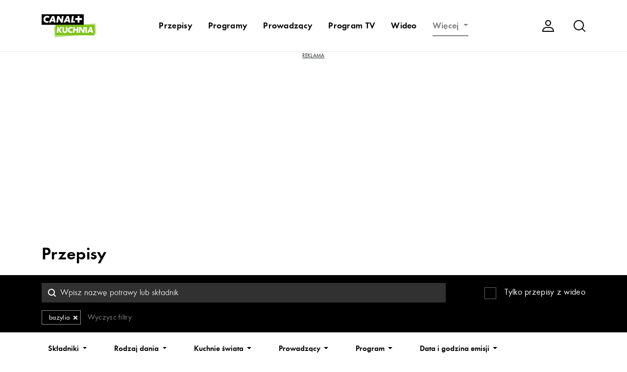

--- FILE ---
content_type: text/html; charset=UTF-8
request_url: https://www.canalpluskuchnia.pl/przepisy/skladnik:bazylia
body_size: 45244
content:
<!DOCTYPE html>
<html lang="pl">
<head>
    <meta charset="utf-8">

<!-- Google Tag Manager -->

<script>(function(w,d,s,l,i){w[l]=w[l]||[];w[l].push({'gtm.start':
new Date().getTime(),event:'gtm.js'});var f=d.getElementsByTagName(s)[0],
j=d.createElement(s),dl=l!='dataLayer'?'&l='+l:'';j.async=true;j.src=
'https://www.googletagmanager.com/gtm.js?id='+i+dl;f.parentNode.insertBefore(j,f);
})(window,document,'script','dataLayer','GTM-5S2FJF');</script>
<!-- End Google Tag Manager -->  


<script type="text/javascript" data-cfasync="false">(function () {
    function r(e) {
        if (!window.frames[e]) {
            if (document.body && document.body.firstChild) {
                var t = document.body; var n = document.createElement("iframe"); n.style.display = "none"; n.name = e; n.title = e; t.insertBefore(n, t.firstChild)
            } else { setTimeout(function () { r(e) }, 5) }
        }
    } function e(n, a, o, c, d) { function e(e, t, n, r) { if (typeof n !== "function") { return } if (!window[a]) { window[a] = [] } var i = false; if (d) { i = d(e, r, n) } if (!i) { window[a].push({ command: e, version: t, callback: n, parameter: r }) } } e.stub = true; e.stubVersion = 2; function t(r) { if (!window[n] || window[n].stub !== true) { return } if (!r.data) { return } var i = typeof r.data === "string"; var e; try { e = i ? JSON.parse(r.data) : r.data } catch (t) { return } if (e[o]) { var a = e[o]; window[n](a.command, a.version, function (e, t) { var n = {}; n[c] = { returnValue: e, success: t, callId: a.callId }; if (r.source) { r.source.postMessage(i ? JSON.stringify(n) : n, "*") } }, a.parameter) } } if (typeof window[n] !== "function") { window[n] = e; if (window.addEventListener) { window.addEventListener("message", t, false) } else { window.attachEvent("onmessage", t) } } } e("__tcfapi", "__tcfapiBuffer", "__tcfapiCall", "__tcfapiReturn"); r("__tcfapiLocator"); (function (e, t) { var n = document.createElement("link"); n.rel = "preconnect"; n.as = "script"; var r = document.createElement("link"); r.rel = "dns-prefetch"; r.as = "script"; var i = document.createElement("script"); i.id = "spcloader"; i.type = "text/javascript"; i["async"] = true; i.charset = "utf-8"; var a = "https://sdk.privacy-center.org/"+e+"/loader.js?target_type=notice&target="+t;if(window.didomiConfig&&window.didomiConfig.user){var o=window.didomiConfig.user;var c=o.country;var d=o.region;if(c){a=a+"&country="+c;if(d){a=a+"&region="+d}}}n.href="https://sdk.privacy-center.org/;r.href=https://sdk.privacy-center.org/";i.src=a;var s=document.getElementsByTagName("script")[0];s.parentNode.insertBefore(n,s);s.parentNode.insertBefore(r,s);s.parentNode.insertBefore(i,s)})("a2c599a8-8714-4b35-a7ba-1f7715531918","zxA3hNd6")})();
  </script>


<!-- Google Ads by CANAL+ -->
<script async src="https://pagead2.googlesyndication.com/pagead/js/adsbygoogle.js?client=ca-pub-1060871698938298" crossorigin="anonymous"></script>
<!-- Google Ads by CANAL+ -->


  
    <meta name="viewport" content="width=device-width, initial-scale=1, shrink-to-fit=no">

    <meta name="csrf-param" content="_kuchniaCSRF">
    <meta name="csrf-token" content="qyWpgyG8YhYOgNl5Bb5yBZ0el_I_dd-ws-CBxgwHSifdU5DWRvpXQ2Dtnjxd_xEw_3_VsA45s9n_guL_RjMzTQ==">
    <title>CANAL+ KUCHNIA przepisy i programy mistrzów kuchni z całego świata</title>
    <meta name="keywords" content="CANAL+ KUCHNIA,kuchnia+,kuchnia tv,kanał,kanal,kulinarny,gotowanie,smazenie,smażenie,pieczenie,telewizja,przepisy,kulinarne,wigilia,potrawy wigilijne,barszcz,karp,święta,swieta,boże narodzenie,boze narodzenie,przepisy wigilijne">
<meta name="description" content="Zobacz inspirujące przepisy i programy mistrzów kuchni z całego świata! CANAL+ KUCHNIA to pierwszy polski kanał kulinarny tworzony dla wszystkich, którzy lubią jeść i gotować.">
<meta property="og:image" content="https://www.canalpluskuchnia.pl/og-image.jpg">
<meta property="og:title" content="CANAL+ KUCHNIA przepisy i programy mistrzów kuchni z całego świata">
<link href="/assets/86ef806a/css/bootstrap.css" rel="stylesheet">
<link href="/assets/87dc2afb/css/activeform.min.css" rel="stylesheet">
<link href="/assets/6ad56acb/css/checkbox-x.min.css" rel="stylesheet">
<link href="/assets/6ad56acb/css/theme-krajee-flatblue.min.css" rel="stylesheet">
<link href="/assets/24e5532d/css/kv-widgets.min.css" rel="stylesheet">
<link href="/assets/a03ff5b4/css/select2.min.css" rel="stylesheet">
<link href="/assets/a03ff5b4/css/select2-addl.min.css" rel="stylesheet">
<link href="/assets/a03ff5b4/css/select2-bootstrap.min.css" rel="stylesheet">
<link href="/assets/dc28e74/css/bootstrap-datepicker3.min.css" rel="stylesheet">
<link href="/assets/dc28e74/css/datepicker-kv.min.css" rel="stylesheet">
<link href="/assets/8cc0fc29/css/bootstrap-slider.min.css" rel="stylesheet">
<link href="/assets/405e29e1/css/typeahead.min.css" rel="stylesheet">
<link href="/assets/405e29e1/css/typeahead-kv.min.css" rel="stylesheet">
<link href="/themes/kuchnia/css/style.css?nocache=1890986430" rel="stylesheet">
<link href="/themes/kuchnia/assets/owlcarousel/dist/assets/owl.carousel.min.css" rel="stylesheet">
<link href="/themes/kuchnia/assets/icheck-1.x/skins/all.css" rel="stylesheet">
<link href="/themes/kuchnia/assets/owlcarousel/dist/assets/owl.theme.green.min.css" rel="stylesheet">
<link href="/themes/kuchnia/css/fontawesome/regular.css" rel="stylesheet">
<link href="/themes/kuchnia/css/fontawesome/solid.css" rel="stylesheet">
<link href="/themes/kuchnia/css/fontawesome/fontawesome.css" rel="stylesheet">
<link href="https://fonts.googleapis.com/css2?family=Open+Sans&amp;display=swap" rel="stylesheet">
<link href="https://fonts.googleapis.com/css2?family=Hind:wght@300&amp;display=swap" rel="stylesheet">
<style>#sliderinput-slider .slider-selection{background:#bababa}</style>
<style>#sliderinputa-slider .slider-selection{background:#bababa}</style>
<script>window.checkboxX_9d856d7a = {"threeState":false,"theme":"krajee-flatblue","iconChecked":"\u003Ci class=\u0022fas fa-check\u0022\u003E\u003C\/i\u003E"};

var s2options_9653c55f = {"themeCss":".select2-container--bootstrap","sizeCss":"","doReset":true,"doToggle":true,"doOrder":false};
window.select2_04f00253 = {"tags":true,"tokenSeparators":[","," "],"allowClear":true,"theme":"bootstrap","width":"100%","placeholder":"Wybierz składniki....","language":"pl"};

window.select2_8a6358d3 = {"allowClear":true,"theme":"bootstrap","width":"100%","placeholder":"Wybierz rodzaj dania....","language":"pl"};

window.select2_8fa3a2e4 = {"allowClear":true,"theme":"bootstrap","width":"100%","placeholder":"Wybierz kuchnie świata....","language":"pl"};

window.select2_d3a80450 = {"allowClear":true,"theme":"bootstrap","width":"100%","placeholder":"Wybierz prowadzącego....","language":"pl"};

window.select2_90e15625 = {"allowClear":true,"theme":"bootstrap","width":"100%","placeholder":"Wybierz program....","language":"pl"};

window.kvDatepicker_6eae9a30 = {"autoclose":true,"format":"yyyy-mm-dd","language":"pl"};

window.slider_e8e0ce07 = {"min":0,"max":86400,"step":60,"range":true,"tooltip":"hide","value":[21600,79200],"id":"sliderinput-slider"};

var inputmask_30f1ad43 = {"mask":"h:m"};
window.typeahead_7864e59a = {"highlight":true};

window.slider_e6d2a8c0 = {"min":0,"max":86400,"step":60,"range":true,"tooltip":"hide","value":[21600,79200],"id":"sliderinputa-slider"};
</script>    

    <link rel="manifest" href="/manifest.json">
    <meta name="theme-color" content="#96C800">
    <script>

function setCookie(name,value,days) {
    var expires = "";
    if (days) {
        var date = new Date();
        date.setTime(date.getTime() + (days*24*60*60*1000));
        expires = "; expires=" + date.toUTCString();
    }
    document.cookie = name + "=" + (value || "")  + expires + "; path=/";
}
function getCookie(name) {
    var nameEQ = name + "=";
    var ca = document.cookie.split(';');
    for(var i=0;i < ca.length;i++) {
        var c = ca[i];
        while (c.charAt(0)==' ') c = c.substring(1,c.length);
        if (c.indexOf(nameEQ) == 0) {
            return c.substring(nameEQ.length,c.length);
        }
    }
    return '';
}
function eraseCookie(name) {   
    document.cookie = name+'=; Max-Age=-99999999; path=/;';  
}


    </script>
    <script src="//pl.canalplus.com/bundle/beacon"></script>
</head>
<body class="navbar-visible scrolled-top"  >

<!-- Google Tag Manager (noscript) -->
<noscript><iframe src="https://www.googletagmanager.com/ns.html?id=GTM-5S2FJF"
height="0" width="0" style="display:none;visibility:hidden"></iframe></noscript> 
<!-- End Google Tag Manager (noscript) -->




<div id="loader-container"><div id="loader"></div></div>
<div class="text-center" id='gadsTop'>

<!-- baner top -->

<script>
     
</script>

</div>
<br><br>
<div class="modal fade bd-example-modal-lg mobile-menu" tabindex="-1" role="dialog" aria-labelledby="myLargeModalLabel" aria-hidden="true" id="mobile-menu">
    <div class="modal-dialog modal-lg" role="document">
        <div class="modal-content">
            <div class="modal-header">
                                <a class="navbar-brand" href="/"><img src="/img/canalplus-kuchnia.svg" width="112" height="56" alt="CANAL+ KUCHNIA"></a>    
                                
                <button type="button" class="close" data-dismiss="modal" aria-label="Close">
                    <span aria-hidden="true"><img src="/img/icon-16px-close.svg"></span>
                </button>
            </div>
            <div class="modal-body">
                                    <div class="row user-control">
                        <div class="col">
                            <a href="#" class="btn-login" data-toggle="modal" data-target="#modal-login">Zaloguj się</a>
                        </div>
                    </div>

                                <div class="row search-form">
                    <div class="col">

                        <form method="get" action="/search/default/index">
                            <input type="hidden" name="_kuchniaCSRF" value="qyWpgyG8YhYOgNl5Bb5yBZ0el_I_dd-ws-CBxgwHSifdU5DWRvpXQ2Dtnjxd_xEw_3_VsA45s9n_guL_RjMzTQ==">                            <input type="text" name="q" class="form-control" placeholder="Wyszukaj....">
                            <button type="submit"></button>
                        </form>
                    </div>
                </div>

                <div class="row">
                    <div class="col">
                        <ul id="w9" class="navbar-nav nav"><li id="prowadzacy" class="nav-item"><a class="nav-link" href="/prowadzacy">Prowadzący</a></li>
<li id="program-tv" class="nav-item"><a class="nav-link" href="/program-tv">Program TV</a></li>
<li id="wideo" class="nav-item"><a class="nav-link" href="/wideo-kuchniaplus">Wideo</a></li>
<li id="kalkulator-kulinarny" class="nav-item"><a class="nav-link" href="/kalkulator-kulinarny">Kalkulator kulinarny</a></li>
<li id="artykuly" class="nav-item"><a class="nav-link" href="/artykuly">Artykuły</a></li>
<li id="aktualnosci-kulinarne" class="nav-item"><a class="nav-link" href="/aktualnosci-kulinarne">Aktualności kulinarne</a></li>
<li id="ksiazki-polecane" class="nav-item"><a class="nav-link" href="/ksiazki-polecane">Książki polecane</a></li>
<li id="slownik" class="nav-item"><a class="nav-link" href="/slownik">Słownik</a></li></ul>                    </div>
                </div>

            </div>
        </div>
    </div>
</div>

    <nav class="navbar navbar-expand-md navbar-light bg-light fixed-top" >
        
      <div class="container">
            <div class="row search-input">
                <div class="col">
                    <form method="get" action="/search/default/index">
                        <input type="hidden" name="_kuchniaCSRF" value="qyWpgyG8YhYOgNl5Bb5yBZ0el_I_dd-ws-CBxgwHSifdU5DWRvpXQ2Dtnjxd_xEw_3_VsA45s9n_guL_RjMzTQ==">                        <input type="text" name="q" class="form-control" placeholder="Wpisz tutaj szukaną frazę..."><input type="button" id="navbar-search-hide">
                        <button type="submit"></button>
                    </form>
                </div>
            </div>
                                <a class="navbar-brand" href="/"><img src="/img/canalplus-kuchnia.svg" width="112" height="56" alt="CANAL+ KUCHNIA"></a>    
                

            
             <ul id="w10" class="nav ml-auto d-md-none mobile-sub"><li id="przepisy" class="nav-item"><a class="nav-link" href="/przepisy">Przepisy</a></li>
<li id="programy" class="nav-item"><a class="nav-link" href="/programy">Programy</a></li></ul>

            <button class="navbar-toggler" type="button" aria-label="Menu">
                <span class="navbar-toggler-icon"></span>
            </button>

            <div class="collapse navbar-collapse" id="mainNav">
<ul id="w11" class="navbar-nav ml-auto nav"><li id="przepisy" class="nav-item"><a class="nav-link" href="/przepisy">Przepisy</a></li>
<li id="programy" class="nav-item"><a class="nav-link" href="/programy">Programy</a></li>
<li id="prowadzacy" class="nav-item"><a class="nav-link" href="/prowadzacy">Prowadzący</a></li>
<li id="program-tv" class="nav-item"><a class="nav-link" href="/program-tv">Program TV</a></li>
<li id="wideo" class="nav-item"><a class="nav-link" href="/wideo-kuchniaplus">Wideo</a></li>
<li id="wiecej" class="nav-item dropdown"><a class="nav-link dropdown-toggle" href="#" data-toggle="dropdown">Więcej <span class="caret"></span></a><ul id="w12" class="dropdown-menu"><li id="kalkulator-kulinarny" class="nav-item"><a class="dropdown-item" href="/kalkulator-kulinarny" tabindex="-1">Kalkulator kulinarny</a></li>
<li id="artykuly" class="nav-item"><a class="dropdown-item" href="/artykuly" tabindex="-1">Artykuły</a></li>
<li id="aktualnosci-kulinarne" class="nav-item"><a class="dropdown-item" href="/aktualnosci-kulinarne" tabindex="-1">Aktualności kulinarne</a></li>
<li id="ksiazki-polecane" class="nav-item"><a class="dropdown-item" href="/ksiazki-polecane" tabindex="-1">Książki polecane</a></li>
<li id="slownik" class="nav-item"><a class="dropdown-item" href="/slownik" tabindex="-1">Słownik</a></li></ul></li></ul>
                <ul class="navbar-nav ml-auto navbar-icons">
                                    <li class="nav-item user">
                        <a class="nav-link" href="#" data-toggle="modal" data-target="#modal-login"><img src="/img/icon-24px-user.svg" width="24" height="24" class="svg" alt="Użytkownik"></a>
                    </li>
                        
                                    <li class="nav-item search">
                        <a class="nav-link" href="#" id="navbar-search-show"><img src="/img/icon-24px-search.svg" width="24" height="24" class="svg" alt="szukaj"></a>
                    </li>

                </ul>





            </div>
        </div>
    </nav>





<main role="main">
    <div class="container">

           


        <div class="content">
            </div></div>
    
    <header>
        <div class="container">
            <div class="row">
                <div class="col-12">
                    <h1>Przepisy</h1>
                </div>
            </div>
        </div>
    </header>


<div class="modal fade bd-example-modal-lg mobile-search" tabindex="-1" role="dialog" aria-labelledby="modal serch" aria-hidden="true" id="mobile-search">
    <div class="modal-dialog modal-lg" role="document">
        <div class="modal-content">
            <div class="modal-header">
                <div class="modal-title h3">Filtry</div>
                <button type="button" class="close" data-dismiss="modal" aria-label="Close">
                    <span aria-hidden="true"><img src="/img/icon-16px-close.svg"></span>
                </button>
            </div>

            <div class="modal-body search-form">
                <div class="site-_advanced_search_form">

    <form id="szukaj-form-advanced" class="form-vertical" action="/przepisy" method="post">
<input type="hidden" name="_kuchniaCSRF" value="qyWpgyG8YhYOgNl5Bb5yBZ0el_I_dd-ws-CBxgwHSifdU5DWRvpXQ2Dtnjxd_xEw_3_VsA45s9n_guL_RjMzTQ==">    <div class="form-group highlight-addon field-przepissearch-nazwa">


<input type="hidden" id="przepissearch-nazwa" class="form-control" name="PrzepisSearch[nazwa]" options="">

<div class="help-block"></div>

</div>                            
    <div class="row">
        <div class="col-sm-6 col-12">
            

            <input type="checkbox" id="photoOnly" class="cbx-loading" name="PrzepisSearch[ze_zdjeciem]" value="1" data-krajee-checkboxX="checkboxX_9d856d7a"><label class="cbx-label" for="photoOnly">Tylko ze zdjęciem</label>        </div>
        <div class="col-sm-6 d-none d-sm-block">
            
            <input type="checkbox" id="videoOnly" class="cbx-loading" name="PrzepisSearch[z_wideo]" value="1" data-krajee-checkboxX="checkboxX_9d856d7a"><label class="cbx-label" for="videoOnly">Tylko z wideo</label>        </div>
    </div>

<div class="row">
        <div class="col-sm-12">
            <div class="form-group highlight-addon field-przepissearch-intergents">
<label class="control-label has-star" for="przepissearch-intergents">Składniki</label>

<span id="parent-s2-togall-przepissearch-intergents" style="display:none"><span id="s2-togall-przepissearch-intergents" class="s2-togall-button s2-togall-select"><span class="s2-select-label"><i class="glyphicon glyphicon-unchecked"></i>Zaznacz wszystkie</span><span class="s2-unselect-label"><i class="glyphicon glyphicon-check"></i>Odznacz wszystkie</span></span></span><div class="kv-plugin-loading loading-przepissearch-intergents">&nbsp;</div><input type="hidden" name="PrzepisSearch[intergents]" value=""><select id="przepissearch-intergents" class="form-control" name="PrzepisSearch[intergents][]" multiple size="4" data-s2-options="s2options_9653c55f" data-krajee-select2="select2_04f00253" style="display:none">
<option value="574">alkohol</option>
<option value="322">ananas</option>
<option value="640">ananas w puszce</option>
<option value="3983">antrykot</option>
<option value="4194">anyż</option>
<option value="285">awokado</option>
<option value="243">bagietka</option>
<option value="4084">bakłażan</option>
<option value="62">banan</option>
<option value="3984">baranina</option>
<option value="1012">barszcz</option>
<option value="876">barszcz czerwony</option>
<option value="4164">bażant</option>
<option value="197" selected>bazylia</option>
<option value="823">bazylia suszona</option>
<option value="875">bazylia świeża</option>
<option value="4173">belona</option>
<option value="784">biała kiełbasa</option>
<option value="590">białe wino</option>
<option value="4085">biały ser</option>
<option value="271">biszkopty</option>
<option value="847">bita śmietana</option>
<option value="4143">bób</option>
<option value="191">boczek</option>
<option value="354">boczek wędzony</option>
<option value="4180">borówki</option>
<option value="3986">brie</option>
<option value="4086">brokuły</option>
<option value="4184">brukiew</option>
<option value="766">brukselka</option>
<option value="556">brzoskwinie</option>
<option value="3987">brzuszek</option>
<option value="534">budyń</option>
<option value="621">bulion</option>
<option value="260">buraki </option>
<option value="4183">burger</option>
<option value="364">bułka tarta</option>
<option value="4087">bułki</option>
<option value="442">camembert</option>
<option value="71">cebula</option>
<option value="912">chilli </option>
<option value="40">chipsy</option>
<option value="19">chleb</option>
<option value="969">chleb ciemny</option>
<option value="490">chleb razowy</option>
<option value="196">chleb tostowy</option>
<option value="4196">chorizo</option>
<option value="333">chrupki</option>
<option value="246">chrzan</option>
<option value="4145">ciasta</option>
<option value="641">ciasteczka</option>
<option value="57">ciastka</option>
<option value="301">ciasto</option>
<option value="238">ciasto francuskie</option>
<option value="3988">ciecierzyca</option>
<option value="3990">cielęcina</option>
<option value="60">coca cola</option>
<option value="735">cola zero</option>
<option value="91">cukier</option>
<option value="425">cukier brązowy</option>
<option value="223">cukier puder</option>
<option value="601">cukier trzcinowy</option>
<option value="661">cukier wanilinowy</option>
<option value="209">cukier waniliowy</option>
<option value="356">cukierki</option>
<option value="192">cukinia</option>
<option value="272">curry</option>
<option value="4195">cydr</option>
<option value="861">cykoria</option>
<option value="220">cynamon</option>
<option value="161">cytryna</option>
<option value="3991">cząber</option>
<option value="50">czekolada</option>
<option value="420">czekolada gorzka</option>
<option value="883">czekolada mleczna</option>
<option value="158">czosnek</option>
<option value="734">czosnek granulowany</option>
<option value="790">delicje</option>
<option value="4146">desery</option>
<option value="3992">dorsz</option>
<option value="4088">drożdże</option>
<option value="879">dymka</option>
<option value="86">dżem</option>
<option value="3993">dziczyzna</option>
<option value="733">estragon</option>
<option value="374">fasola</option>
<option value="675">fasolka</option>
<option value="972">fasolka szparagowa</option>
<option value="4168">fenkuł</option>
<option value="216">feta</option>
<option value="4156">figi</option>
<option value="296">filet z kurczaka</option>
<option value="4191">filo</option>
<option value="3994">flaki</option>
<option value="897">frankfurterki</option>
<option value="217">frytki</option>
<option value="614">galaretka</option>
<option value="326">gałka muszkatołowa</option>
<option value="4160">geranium</option>
<option value="3995">gęś</option>
<option value="4193">gęsina</option>
<option value="3996">golonka</option>
<option value="910">gorgonzola</option>
<option value="523">gorzka czekolada</option>
<option value="678">goździki</option>
<option value="736">granat</option>
<option value="397">grejpfrut</option>
<option value="973">groch</option>
<option value="267">groszek</option>
<option value="471">groszek konserwowy</option>
<option value="780">groszek ptysiowy</option>
<option value="525">gruszka</option>
<option value="4154">grzyby</option>
<option value="938">gumy do żucia</option>
<option value="3998">halibut</option>
<option value="992">hamburgery</option>
<option value="4198">harissa</option>
<option value="36">herbata</option>
<option value="849">herbata czarna</option>
<option value="363">herbata owocowa</option>
<option value="377">herbata zielona</option>
<option value="384">herbatniki</option>
<option value="4149">homar</option>
<option value="210">imbir</option>
<option value="468">indyk</option>
<option value="873">inka</option>
<option value="4090">jabłka</option>
<option value="3999">jagnięcina</option>
<option value="4169">jagody</option>
<option value="18">jajka</option>
<option value="34">jogurt</option>
<option value="351">jogurt grecki</option>
<option value="167">jogurt naturalny</option>
<option value="947">jogurt pitny</option>
<option value="206">kabanosy</option>
<option value="4000">kaczka</option>
<option value="949">kajzerki</option>
<option value="189">kakao</option>
<option value="4001">kaki</option>
<option value="234">kalafior</option>
<option value="880">kalarepa</option>
<option value="4190">kalmary</option>
<option value="453">kapary</option>
<option value="288">kapusta</option>
<option value="629">kapusta biała</option>
<option value="941">kapusta czerwona</option>
<option value="224">kapusta kiszona </option>
<option value="4091">kapusta pekińska</option>
<option value="855">kapusta włoska</option>
<option value="4159">karczoch</option>
<option value="786">kardamon</option>
<option value="4092">karkówka</option>
<option value="776">kartofle</option>
<option value="282">kasza</option>
<option value="226">kasza gryczana</option>
<option value="407">kasza jaglana</option>
<option value="4093">kasza jęczmienna</option>
<option value="336">kasza manna</option>
<option value="32">kawa</option>
<option value="585">kawa inka</option>
<option value="305">kawa rozpuszczalna </option>
<option value="213">keczup</option>
<option value="225">kefir</option>
<option value="35">ketchup</option>
<option value="87">kiełbasa</option>
<option value="835">kiełbaski</option>
<option value="4094">kiełki</option>
<option value="460">kisiel</option>
<option value="278">kiwi</option>
<option value="411">kminek</option>
<option value="4153">koktajl</option>
<option value="686">kolendra</option>
<option value="385">koncentrat</option>
<option value="186">koncentrat pomidorowy</option>
<option value="502">koper</option>
<option value="201">koperek</option>
<option value="773">korniszony</option>
<option value="785">kostka rosołowa</option>
<option value="836">kotlety schabowe </option>
<option value="4002">kołduny</option>
<option value="4150">krab</option>
<option value="524">krakersy</option>
<option value="313">krewetki</option>
<option value="172">kukurydza</option>
<option value="489">kukurydza konserwowa </option>
<option value="39">kurczak</option>
<option value="4158">kurki</option>
<option value="508">kurkuma</option>
<option value="446">kuskus</option>
<option value="612">kwasek cytrynowy</option>
<option value="4172">langustynk</option>
<option value="4162">lawenda</option>
<option value="4003">ligawa</option>
<option value="383">limonka</option>
<option value="911">liście laurowe</option>
<option value="89">lody</option>
<option value="4186">lubczyk</option>
<option value="824">maggi</option>
<option value="218">majeranek</option>
<option value="79">majonez</option>
<option value="4007">mąka</option>
<option value="759">mąka kukurydziana</option>
<option value="266">mąka pszenna</option>
<option value="392">mąka tortowa</option>
<option value="302">mąka ziemniaczana</option>
<option value="67">makaron</option>
<option value="378">makaron nitki</option>
<option value="632">makaron penne</option>
<option value="481">makaron rurki</option>
<option value="298">makaron spaghetti</option>
<option value="357">makaron świderki</option>
<option value="367">makrela</option>
<option value="705">makrela wędzona</option>
<option value="789">maliny</option>
<option value="182">mandarynki</option>
<option value="591">mango</option>
<option value="4155">marcepan</option>
<option value="166">marchew</option>
<option value="75">margaryna</option>
<option value="345">mascarpone</option>
<option value="4097">maślanka</option>
<option value="20">masło</option>
<option value="1011">masło orzechowe</option>
<option value="703">masło roślinne </option>
<option value="4138">małże</option>
<option value="732">melisa</option>
<option value="628">melon</option>
<option value="47">mięso</option>
<option value="4099">mięta</option>
<option value="4134">migdały</option>
<option value="833">mineralna</option>
<option value="4008">mintaj</option>
<option value="254">miód </option>
<option value="775">mix sałat</option>
<option value="464">mleczko do kawy</option>
<option value="17">mleko</option>
<option value="701">mleko kokosowe</option>
<option value="874">mleko skondensowane</option>
<option value="583">mleko sojowe</option>
<option value="690">mleko w proszku</option>
<option value="942">morele suszone</option>
<option value="4171">moroszka</option>
<option value="4010">mostek</option>
<option value="250">mozzarella</option>
<option value="672">mrożonki</option>
<option value="4189">mule</option>
<option value="279">musli</option>
<option value="80">musztarda</option>
<option value="4170">naleśniki</option>
<option value="48">napój</option>
<option value="198">natka pietruszki</option>
<option value="681">obiad</option>
<option value="257">ocet</option>
<option value="679">ocet balsamiczny</option>
<option value="637">ocet winny</option>
<option value="64">ogórek</option>
<option value="4101">ogórek zielony</option>
<option value="4011">ogórki kiszone</option>
<option value="4102">ogórki konserwowe</option>
<option value="68">olej</option>
<option value="553">olej rzepakowy</option>
<option value="884">olej sezamowy</option>
<option value="484">olej słonecznikowy</option>
<option value="4012">olej z pestek winogron</option>
<option value="69">oliwa</option>
<option value="179">oliwa z oliwek</option>
<option value="199">oliwki</option>
<option value="563">oliwki czarne</option>
<option value="864">oliwki zielone</option>
<option value="4151">omułki</option>
<option value="219">oregano</option>
<option value="368">orzechy</option>
<option value="767">orzechy laskowe</option>
<option value="4103">orzechy włoskie</option>
<option value="887">ostra papryka</option>
<option value="4148">ostrygi</option>
<option value="726">otręby</option>
<option value="902">otręby owsiane</option>
<option value="162">owoce</option>
<option value="245">paluszki</option>
<option value="764">paluszki krabowe</option>
<option value="539">paluszki rybne</option>
<option value="608">papryczka chilli</option>
<option value="73">papryka</option>
<option value="4013">papryka konserwowa</option>
<option value="748">papryka ostra </option>
<option value="510">papryka słodka</option>
<option value="251">parmezan</option>
<option value="45">parówki</option>
<option value="967">parówki z szynki</option>
<option value="4185">pasternak</option>
<option value="56">pasztet</option>
<option value="4176">patison</option>
<option value="4014">perliczka</option>
<option value="526">pestki dyni</option>
<option value="4015">pestki słonecznika</option>
<option value="386">pesto</option>
<option value="156">pieczarki</option>
<option value="28">pieczywo</option>
<option value="643">pieczywo tostowe</option>
<option value="170">pieprz</option>
<option value="4016">pieprz biały</option>
<option value="990">pieprz cayenne</option>
<option value="1016">pieprz czarny</option>
<option value="830">pieprz mielony</option>
<option value="638">pieprz ziarnisty</option>
<option value="387">pierogi</option>
<option value="432">pierś kurczaka</option>
<option value="169">pietruszka</option>
<option value="4017">pikle</option>
<option value="754">pistacje</option>
<option value="4161">pita</option>
<option value="30">piwo</option>
<option value="4018">podgardle</option>
<option value="4019">podroby</option>
<option value="953">polędwica</option>
<option value="814">polędwica sopocka</option>
<option value="4020">polędwiczka</option>
<option value="567">pomarańcza</option>
<option value="610">pomelo</option>
<option value="27">pomidory</option>
<option value="654">pomidory koktajlowe</option>
<option value="391">pomidory suszone</option>
<option value="194">pomidory w puszce</option>
<option value="318">popcorn</option>
<option value="180">por</option>
<option value="713">porcja rosołowa</option>
<option value="4021">pręga wołowa</option>
<option value="203">proszek do pieczenia</option>
<option value="708">przecier</option>
<option value="297">przecier pomidorowy</option>
<option value="402">przyprawa do kurczaka</option>
<option value="700">przyprawa do piernika</option>
<option value="930">przyprawa do ryb</option>
<option value="70">przyprawy</option>
<option value="858">ptasie mleczko</option>
<option value="952">pyzy</option>
<option value="4106">płatki kukurydziane</option>
<option value="4107">płatki owsiane</option>
<option value="72">płatki śniadaniowe</option>
<option value="4188">raki</option>
<option value="4179">renifer</option>
<option value="813">ricotta</option>
<option value="214">rodzynki</option>
<option value="4192">rosół</option>
<option value="4022">rostbef</option>
<option value="945">roszponka</option>
<option value="4023">rozbratel</option>
<option value="343">rozmaryn</option>
<option value="258">rukola</option>
<option value="958">rum</option>
<option value="848">rumianek</option>
<option value="4024">rumsztyk</option>
<option value="54">ryba</option>
<option value="59">ryż</option>
<option value="572">ryż biały</option>
<option value="712">ryż brązowy</option>
<option value="514">rzodkiewki</option>
<option value="222">salami</option>
<option value="931">salsa</option>
<option value="4163">sandacz</option>
<option value="93">sałata</option>
<option value="4115">sałata lodowa</option>
<option value="597">sałatka </option>
<option value="228">schab</option>
<option value="193">seler</option>
<option value="762">seler korzeniowy</option>
<option value="360">seler naciowy</option>
<option value="155">ser</option>
<option value="4117">ser biały</option>
<option value="81">ser feta</option>
<option value="680">ser gouda</option>
<option value="934">ser kozi</option>
<option value="580">ser mozzarella</option>
<option value="4118">ser pleśniowy</option>
<option value="96">ser topiony</option>
<option value="4025">ser twarogowy</option>
<option value="29">ser żółty</option>
<option value="4157">serce</option>
<option value="319">serek</option>
<option value="717">serek do smarowania</option>
<option value="544">serek homogenizowany</option>
<option value="187">serek wiejski</option>
<option value="520">sezam</option>
<option value="4166">sielawa</option>
<option value="4027">siemię lniane</option>
<option value="559">skrzydełka</option>
<option value="4119">śledzie</option>
<option value="600">śliwki</option>
<option value="566">śliwki suszone</option>
<option value="317">smalec</option>
<option value="33">śmietana</option>
<option value="4036">śmietana 12%</option>
<option value="4037">śmietana 18%</option>
<option value="4038">śmietana 30%</option>
<option value="4039">śmietana 36%</option>
<option value="822">śmietana kremówka</option>
<option value="569">śmietanka </option>
<option value="564">śmietanka do kawy</option>
<option value="4152">smoothie</option>
<option value="4029">soczewica</option>
<option value="405">soda</option>
<option value="406">soda oczyszczona</option>
<option value="38">sok</option>
<option value="668">sok z cytryny</option>
<option value="92">sól</option>
<option value="662">sól morska</option>
<option value="77">sos</option>
<option value="877">sos czosnkowy</option>
<option value="774">sos do spaghetti</option>
<option value="478">sos pomidorowy</option>
<option value="265">sos sojowy</option>
<option value="435">spaghetti</option>
<option value="817">spirytus</option>
<option value="4030">stek</option>
<option value="4123">surówka</option>
<option value="886">suszone grzyby</option>
<option value="290">suszone pomidory</option>
<option value="900">suszone śliwki</option>
<option value="984">syrop malinowy</option>
<option value="635">szampan</option>
<option value="4031">szałwia</option>
<option value="4177">szczupak</option>
<option value="178">szczypiorek</option>
<option value="4033">sznycle</option>
<option value="4147">szparagi</option>
<option value="410">szpinak</option>
<option value="644">szpinak mrożony</option>
<option value="4034">szponder</option>
<option value="160">szynka</option>
<option value="584">szynka konserwowa</option>
<option value="4035">szynka wieprzowa</option>
<option value="4120">słodycze</option>
<option value="4121">słonecznik</option>
<option value="4028">słonina</option>
<option value="4197">tahini</option>
<option value="1015">tatar</option>
<option value="4040">tilapia</option>
<option value="4167">topinambur</option>
<option value="872">tort</option>
<option value="449">tortilla</option>
<option value="719">tosty</option>
<option value="4178">trufle</option>
<option value="531">truskawki</option>
<option value="83">tuńczyk</option>
<option value="4187">turbot</option>
<option value="261">twaróg</option>
<option value="262">tymianek</option>
<option value="827">tłuszcz do smażenia </option>
<option value="624">udka z kurczaka</option>
<option value="4041">udziec</option>
<option value="4165">ukleja</option>
<option value="4042">uszka</option>
<option value="825">wafelki</option>
<option value="791">wafle</option>
<option value="4124">wafle ryżowe</option>
<option value="208">warzywa</option>
<option value="659">warzywa mrożone</option>
<option value="587">warzywa na patelnię</option>
<option value="927">wątróbka</option>
<option value="31">wędlina</option>
<option value="414">whisky</option>
<option value="4174">wieprzowin</option>
<option value="171">wino</option>
<option value="957">wino białe</option>
<option value="728">wino czerwone</option>
<option value="4043">wino musujące</option>
<option value="4044">wino półsłodkie</option>
<option value="4045">wino półwytrawne</option>
<option value="4046">wino różowe</option>
<option value="4047">wino słodkie</option>
<option value="4048">wino wytrawne</option>
<option value="205">winogrona</option>
<option value="706">wiórki kokosowe</option>
<option value="4175">wiśnie</option>
<option value="26">woda</option>
<option value="281">woda gazowana</option>
<option value="177">woda mineralna</option>
<option value="239">woda niegazowana</option>
<option value="4126">wódka</option>
<option value="4127">wołowina</option>
<option value="4125">włoszczyzna</option>
<option value="604">żeberka</option>
<option value="552">żelatyna</option>
<option value="236">ziele angielskie</option>
<option value="692">zielona herbata</option>
<option value="78">ziemniaki</option>
<option value="314">zioła prowansalskie</option>
<option value="4049">żołądki</option>
<option value="4142">żółtka</option>
<option value="4132">żółty ser</option>
<option value="4133">żurawina</option>
<option value="730">żurek</option>
<option value="4004">łata wołowa</option>
<option value="4005">łopatka wieprzowa</option>
<option value="4006">łopatka wołowa</option>
<option value="4182">łoś</option>
<option value="82">łosoś</option>
<option value="382">łosoś wędzony</option>
</select>

<div class="help-block"></div>

</div>        </div>
</div>
<div class="row">
        <div class="col-sm-12">

        <div class="form-group highlight-addon field-przepissearch-type">
<label class="control-label has-star" for="przepissearch-type">Rodzaj dania</label>

<span id="parent-s2-togall-przepissearch-type" style="display:none"><span id="s2-togall-przepissearch-type" class="s2-togall-button s2-togall-select"><span class="s2-select-label"><i class="glyphicon glyphicon-unchecked"></i>Zaznacz wszystkie</span><span class="s2-unselect-label"><i class="glyphicon glyphicon-check"></i>Odznacz wszystkie</span></span></span><div class="kv-plugin-loading loading-przepissearch-type">&nbsp;</div><input type="hidden" name="PrzepisSearch[type]" value=""><select id="przepissearch-type" class="form-control" name="PrzepisSearch[type][]" multiple size="4" data-s2-options="s2options_9653c55f" data-krajee-select2="select2_8a6358d3" style="display:none">
<option value="42">Babki i babeczki</option>
<option value="43">Barszcz</option>
<option value="44">Bezy</option>
<option value="45">Brownie</option>
<option value="1">Ciasta i ciasteczka</option>
<option value="46">Ciasta wegańskie</option>
<option value="47">Ciasta wielkanocne</option>
<option value="27">Dania dietetyczne</option>
<option value="5">Dania mięsne</option>
<option value="24">Dania na karnawał i imprezę</option>
<option value="36">Dania na walentynki</option>
<option value="35">Dania wegańskie</option>
<option value="3">Dania wegetariańskie</option>
<option value="48">Dania z cielęciny</option>
<option value="29">Dania z dyni</option>
<option value="49">Dania z gęsiny</option>
<option value="28">Dania z grilla</option>
<option value="72">Dania z grzybów</option>
<option value="50">Dania z indyka</option>
<option value="51">Dania z jagnięciny i baraniny</option>
<option value="52">Dania z kaczki</option>
<option value="75">Dania z kaszy</option>
<option value="53">Dania z kurczaka</option>
<option value="73">Dania z resztek</option>
<option value="10">Dania z ryb</option>
<option value="67">Dania z wieprzowiny</option>
<option value="54">Dania z wołowiny</option>
<option value="14">Desery</option>
<option value="63">Desery wegańskie </option>
<option value="37">Dobre dla dzieci</option>
<option value="76">Dziczyzna</option>
<option value="55">Gołąbki</option>
<option value="66">Gulasze</option>
<option value="19">Inne</option>
<option value="79">Kolacja</option>
<option value="56">Kotlety mielone</option>
<option value="57">Kruche ciasteczka</option>
<option value="39">Lody</option>
<option value="7">Makarony, kluski</option>
<option value="58">Makowce</option>
<option value="59">Muffinki</option>
<option value="74">Naleśniki</option>
<option value="18">Napoje</option>
<option value="13">Owoce morza</option>
<option value="60">Pączki</option>
<option value="69">Pasty do chleba</option>
<option value="38">Pasztety i terriny</option>
<option value="20">Pieczywo</option>
<option value="15">Pierogi i pierożki</option>
<option value="17">Pizza</option>
<option value="34">Placki i placuszki</option>
<option value="61">Podroby</option>
<option value="32">Potrawy na Boże Narodzenie</option>
<option value="25">Potrawy wielkanocne</option>
<option value="23">Potrawy wigilijne</option>
<option value="11">Przekąski</option>
<option value="21">Przetwory</option>
<option value="71">Risotto</option>
<option value="41">Sałatki</option>
<option value="8">Sałatki, sałaty i surówki</option>
<option value="40">Serniki</option>
<option value="62">Śledzie</option>
<option value="78">Śniadania</option>
<option value="16">Sosy, kremy, pasty</option>
<option value="33">Tarty</option>
<option value="64">Torty</option>
<option value="31">Warsztaty smaku kuchni+: dania z ryby</option>
<option value="68">Wegańska wigilia i Boże Narodzenie</option>
<option value="70">Wegańskie zupy</option>
<option value="22">Zapiekanki</option>
<option value="65">Żeberka </option>
<option value="77">Zrazy</option>
<option value="12">Zupy</option>
</select>

<div class="help-block"></div>

</div>        </div>
</div>
<div class="row">
        <div class="col-sm-12">

        <div class="form-group highlight-addon field-przepissearch-region">
<label class="control-label has-star" for="przepissearch-region">Kuchnie świata</label>

<span id="parent-s2-togall-przepissearch-region" style="display:none"><span id="s2-togall-przepissearch-region" class="s2-togall-button s2-togall-select"><span class="s2-select-label"><i class="glyphicon glyphicon-unchecked"></i>Zaznacz wszystkie</span><span class="s2-unselect-label"><i class="glyphicon glyphicon-check"></i>Odznacz wszystkie</span></span></span><div class="kv-plugin-loading loading-przepissearch-region">&nbsp;</div><input type="hidden" name="PrzepisSearch[region]" value=""><select id="przepissearch-region" class="form-control" name="PrzepisSearch[region][]" multiple size="4" data-s2-options="s2options_9653c55f" data-krajee-select2="select2_8fa3a2e4" style="display:none">
<option value="22">Kuchnia afrykańska</option>
<option value="14">Kuchnia Ameryki Północnej</option>
<option value="23">Kuchnia arabska</option>
<option value="40">Kuchnia argentyńska</option>
<option value="15">Kuchnia australijska</option>
<option value="27">Kuchnia austriacka</option>
<option value="71">Kuchnia bałkańska</option>
<option value="68">kuchnia bangladeska</option>
<option value="48">Kuchnia belgijska</option>
<option value="28">Kuchnia brazylijska</option>
<option value="16">Kuchnia brytyjska</option>
<option value="64">Kuchnia chilijska</option>
<option value="10">Kuchnia chińska</option>
<option value="59">Kuchnia chorwacka</option>
<option value="57">Kuchnia cypryjska</option>
<option value="69">Kuchnia czeska</option>
<option value="50">Kuchnia dietetyczna</option>
<option value="63">Kuchnia egipska</option>
<option value="18">Kuchnia francuska</option>
<option value="21">Kuchnia grecka</option>
<option value="45">Kuchnia gruzińska</option>
<option value="39">Kuchnia gwatemalska</option>
<option value="12">Kuchnia hiszpańska</option>
<option value="11">Kuchnia indonezyjska</option>
<option value="13">Kuchnia indyjska</option>
<option value="53">Kuchnia irańska</option>
<option value="26">Kuchnia irlandzka</option>
<option value="65">Kuchnia islandzka</option>
<option value="37">Kuchnia jamajska</option>
<option value="20">Kuchnia japońska</option>
<option value="67">Kuchnia kambodżańska</option>
<option value="31">Kuchnia karaibska</option>
<option value="51">Kuchnia kolumbijska</option>
<option value="56">Kuchnia koreańska</option>
<option value="66">Kuchnia koszerna</option>
<option value="44">Kuchnia kreolska</option>
<option value="36">Kuchnia kubańska</option>
<option value="35">Kuchnia lankijska</option>
<option value="58">Kuchnia libańska</option>
<option value="46">Kuchnia łotewska</option>
<option value="61">Kuchnia malajska</option>
<option value="29">Kuchnia marokańska</option>
<option value="25">Kuchnia meksykańska</option>
<option value="8">Kuchnia międzynarodowa</option>
<option value="33">Kuchnia niemiecka</option>
<option value="41">Kuchnia nowozelandzka (maoryska)</option>
<option value="34">Kuchnia peruwiańska</option>
<option value="24">Kuchnia polska</option>
<option value="17">Kuchnia portugalska</option>
<option value="49">Kuchnia rosyjska</option>
<option value="38">Kuchnia rumuńska</option>
<option value="55">Kuchnia serbska</option>
<option value="54">Kuchnia skandynawska</option>
<option value="43">Kuchnia szwajcarska</option>
<option value="70">Kuchnia śródziemnomorska</option>
<option value="9">Kuchnia tajska</option>
<option value="60">Kuchnia tajwańska</option>
<option value="42">Kuchnia turecka</option>
<option value="52">Kuchnia ukraińska</option>
<option value="62">kuchnia uzbecka</option>
<option value="30">Kuchnia węgierska</option>
<option value="19">Kuchnia wietnamska</option>
<option value="6">Kuchnia włoska</option>
<option value="47">Kuchnia żydowska</option>
</select>

<div class="help-block"></div>

</div>        </div>
</div>
<div class="row">
        <div class="col-sm-12">
        <div class="form-group highlight-addon field-przepissearch-hosts">
<label class="control-label has-star" for="przepissearch-hosts">Prowadzący</label>

<span id="parent-s2-togall-przepissearch-hosts" style="display:none"><span id="s2-togall-przepissearch-hosts" class="s2-togall-button s2-togall-select"><span class="s2-select-label"><i class="glyphicon glyphicon-unchecked"></i>Zaznacz wszystkie</span><span class="s2-unselect-label"><i class="glyphicon glyphicon-check"></i>Odznacz wszystkie</span></span></span><div class="kv-plugin-loading loading-przepissearch-hosts">&nbsp;</div><input type="hidden" name="PrzepisSearch[hosts]" value=""><select id="przepissearch-hosts" class="form-control" name="PrzepisSearch[hosts][]" multiple size="4" data-s2-options="s2options_9653c55f" data-krajee-select2="select2_d3a80450" style="display:none">
<option value="134">Sugarlady Agata Stankiewicz</option>
<option value="76">Wojciech Modest  Amaro</option>
<option value="53">Anjum  Anand</option>
<option value="2">Julie Andrieu</option>
<option value="125">Andrzej  Andrzejczak</option>
<option value="109">Aleksander Baron</option>
<option value="132">Mary Berg</option>
<option value="54">Heston Blumenthal</option>
<option value="128">Adam Borowicz</option>
<option value="136">Katarzyna Bosacka</option>
<option value="42">Anthony Bourdain</option>
<option value="123">Matteo Brunetti</option>
<option value="89">Anne Burrell</option>
<option value="1">Laura Calder</option>
<option value="28">Antonio  Carluccio</option>
<option value="45">Julia Child</option>
<option value="100">Ewa Chodakowska</option>
<option value="135">Martyna Chomacka</option>
<option value="4">Adam Chrząstowski</option>
<option value="3">Aaron Craze</option>
<option value="83">Sophie Dahl</option>
<option value="106">Tomasz Deker</option>
<option value="47">Jimmy  Doherty</option>
<option value="104">Marta Dymek</option>
<option value="44">Hugh  Fearnley-Whittingstall</option>
<option value="111">Manu Feildel</option>
<option value="84">Nadia G.</option>
<option value="97">David Gaboriaud </option>
<option value="30">Bill Granger</option>
<option value="77">Sophie Grigson</option>
<option value="29">Ainsley Harriott</option>
<option value="93">Donna Hay</option>
<option value="120">Jasmine i Melissa Hemsley</option>
<option value="108">Paul Hollywood</option>
<option value="118">Chuck Hughes</option>
<option value="87">Tomasz Jakubiak</option>
<option value="15">Agata Jędraszczak</option>
<option value="82">Malka Kafka</option>
<option value="117">Tom Kerridge</option>
<option value="130">Rachel Khoo</option>
<option value="67">Si King</option>
<option value="110">Damian Kordas</option>
<option value="59">Brygida Kosel</option>
<option value="20">Agnieszka Kręglicka</option>
<option value="121">Piotr Kucharski</option>
<option value="22">Jan i Jakub   Kuroniowie</option>
<option value="115">Peter Kuruvita</option>
<option value="36">Emeril Lagasse</option>
<option value="39">Annabel  Langbein</option>
<option value="92">Ricardo Larrivee</option>
<option value="80">Ola Lazar</option>
<option value="114">Adam Liaw</option>
<option value="127">Bartosz Lisek</option>
<option value="105">Daria Ładocha</option>
<option value="11">Grzegorz  Łapanowski</option>
<option value="91">Łukasz Łuczaj</option>
<option value="50">Miguel  Maestre</option>
<option value="103">Adriana Marczewska</option>
<option value="96">Marieta  Marecka</option>
<option value="9">James  Martin</option>
<option value="40">Kim McCosker</option>
<option value="37">Paul Merret</option>
<option value="95">Gieno Mientkiewicz</option>
<option value="24">Roger Mooking</option>
<option value="18">Maryla Musidłowska</option>
<option value="66">Dave  Myers</option>
<option value="122">Jagna Niedzielska</option>
<option value="12">Jamie  Oliver</option>
<option value="5">Anna Olson</option>
<option value="107">Yotam Ottolenghi</option>
<option value="98">Kinga Paruzel</option>
<option value="43">Sue Perkins</option>
<option value="99">Andrzej Polan</option>
<option value="21">Piotr Przykaza</option>
<option value="16">Janella  Purcell </option>
<option value="94">Lucinda Scala  Quinn</option>
<option value="56">Gordon Ramsay</option>
<option value="32">Gary  Rhodes</option>
<option value="88">Claire Robinson</option>
<option value="129">David Rocco</option>
<option value="25">Katia Roman-Trzaska</option>
<option value="113">Michel Roux Jr</option>
<option value="23">Bożena Sikoń</option>
<option value="33">Jacek Sikora</option>
<option value="112">Donal Skehan</option>
<option value="90">Nigel Slater</option>
<option value="6">Jola Słoma</option>
<option value="126">Jurek  Sobieniak</option>
<option value="19">Rick Stein</option>
<option value="65">Martha Stewart</option>
<option value="60">Curtis Stone</option>
<option value="124">John Torode</option>
<option value="8">Mirek Trymbulak</option>
<option value="102">  Vienio</option>
<option value="101">Iwona  Zasuwa </option>
</select>

<div class="help-block"></div>

</div>        </div>
</div>
<div class="row">
        <div class="col-sm-12">
        <div class="form-group highlight-addon field-przepissearch-program">
<label class="control-label has-star" for="przepissearch-program">Program</label>

<span id="parent-s2-togall-przepissearch-program" style="display:none"><span id="s2-togall-przepissearch-program" class="s2-togall-button s2-togall-select"><span class="s2-select-label"><i class="glyphicon glyphicon-unchecked"></i>Zaznacz wszystkie</span><span class="s2-unselect-label"><i class="glyphicon glyphicon-check"></i>Odznacz wszystkie</span></span></span><div class="kv-plugin-loading loading-przepissearch-program">&nbsp;</div><input type="hidden" name="PrzepisSearch[program]" value=""><select id="przepissearch-program" class="form-control" name="PrzepisSearch[program][]" multiple size="4" data-s2-options="s2options_9653c55f" data-krajee-select2="select2_90e15625" style="display:none">
<option value="40562">15 minut Jamiego</option>
<option value="34535">30 minut Jamiego</option>
<option value="45754">365 obiadów Mariety Mareckiej</option>
<option value="46463">365 obiadów Mariety Mareckiej 2</option>
<option value="47078">365 obiadów Mariety Mareckiej 3</option>
<option value="47674">365 obiadów Mariety Mareckiej 4</option>
<option value="48066">365 obiadów Mariety Mareckiej 5</option>
<option value="48697">365 obiadów Mariety Mareckiej 6</option>
<option value="30336">4 składniki</option>
<option value="41373">ABC GOTOWANIA</option>
<option value="50309">ABC gotowania - kuchnia amerykańska</option>
<option value="50248">ABC gotowania - kuchnia francuska</option>
<option value="50115">ABC gotowania - kuchnia grecka</option>
<option value="50148">ABC gotowania - kuchnia hiszpańska</option>
<option value="50195">ABC gotowania - kuchnia meksykańska</option>
<option value="50331">ABC gotowania - kuchnia polska</option>
<option value="50372">ABC gotowania - kuchnia polska 2</option>
<option value="50263">ABC gotowania - kuchnia turecka</option>
<option value="49692">ABC gotowania - kuchnia włoska</option>
<option value="50173">ABC gotowania - słodkości</option>
<option value="50172">ABC gotowania - słodkości na Boże Narodzenie</option>
<option value="50196">ABC gotowania - słodkości na Wielkanoc</option>
<option value="42201">ABC GOTOWANIA 2</option>
<option value="42901">ABC GOTOWANIA 3</option>
<option value="43546">ABC GOTOWANIA 4</option>
<option value="44375">ABC GOTOWANIA 5</option>
<option value="45096">ABC GOTOWANIA 6</option>
<option value="29995">Adam na lato</option>
<option value="29062">Adam po pracy</option>
<option value="30713">Adam po pracy 2</option>
<option value="31505">Adam po pracy 3</option>
<option value="36315">Adam w sieci: patenty i triki</option>
<option value="18909">Ainsley rusza w plener</option>
<option value="33795">Akademia mistrza Novellego</option>
<option value="26654">Anna Olson: Sezon na świeżość</option>
<option value="31572">Anna Olson: Sezon na świeżość 2</option>
<option value="36503">Anna Olson: Sezon na świeżość 3</option>
<option value="33113">Annabel Langbein - kuchnia w stylu wolnym</option>
<option value="41202">Annabel Langbein - kuchnia w stylu wolnym 2</option>
<option value="44812">Annabel Langbein - kuchnia w stylu wolnym 3</option>
<option value="19074">Antony w Maroku</option>
<option value="33322">Apetyczna panna Dahl</option>
<option value="47714">Apetyt na Skandynawię</option>
<option value="47814">Apetyt na Skandynawię 2</option>
<option value="47935">Apetyt na Skandynawię 3</option>
<option value="28000">ATELIER SMAKU</option>
<option value="32993">ATELIER SMAKU bez cukru</option>
<option value="32798">ATELIER SMAKU bez glutenu</option>
<option value="38061">ATELIER SMAKU na parze</option>
<option value="34904">ATELIER SMAKU na Sycylii</option>
<option value="31254">Australijskie Boże Narodzenie</option>
<option value="21183">Babeczki wielkanocne</option>
<option value="19505">Babeczki wigilijne</option>
<option value="42900">Basia Ritz. Kuchnia z sercem</option>
<option value="43048">Be Active. Ewa Chodakowska</option>
<option value="43547">Be Active. Ewa Chodakowska 2</option>
<option value="48249">Bez reszty. Kuchnia Zero Waste</option>
<option value="33595">Bitchin&#039; Kitchen</option>
<option value="41590">Bitchin&#039; Kitchen 2</option>
<option value="48284">Bitwa na smaki: David vs Matteo</option>
<option value="49044">Bitwa na smaki: David vs Matteo 2</option>
<option value="49624">Bitwa na smaki: David vs Matteo 3</option>
<option value="50308">Bosacka daje radę</option>
<option value="50345">Bosacka daje radę 2</option>
<option value="50403">Bosacka daje radę 3</option>
<option value="42461">Chleby Paula Hollywooda</option>
<option value="50085">Co je Borowicz na Śląsku?</option>
<option value="36502">Coxon gotuje dla afrykańskich królów</option>
<option value="21043">Czego nie wiecie o...</option>
<option value="44527">Czy na pewno umiesz gotować?</option>
<option value="45630">Czy na pewno umiesz gotować? 3</option>
<option value="46626">Czy na pewno umiesz gotować? 4</option>
<option value="47577">Czy na pewno umiesz gotować? 5</option>
<option value="48665">Czy na pewno umiesz gotować? 6</option>
<option value="41744">David w Europie</option>
<option value="43016">David w Europie 2</option>
<option value="44228">David w Europie 3</option>
<option value="45742">David w Europie 4</option>
<option value="47034">David w Europie 5</option>
<option value="45790">Desery Dekera</option>
<option value="46548">Desery Dekera 2</option>
<option value="47672">Desery Dekera 3</option>
<option value="42197">Dieta Kudłaczy - jak kochając jedzenie zrzucić wagę</option>
<option value="23418">Dietosfera</option>
<option value="49989">Domowa piekarnia Kucharskiego</option>
<option value="50167">Domowa piekarnia Kucharskiego 2</option>
<option value="50277">Domowa piekarnia Kucharskiego 4</option>
<option value="50317">Domowa piekarnia Kucharskiego 5</option>
<option value="27050">Domowy kucharz</option>
<option value="37103">Domowy kucharz 2</option>
<option value="36247">Donna Hay - szybkie, świeże, proste</option>
<option value="42082">Doskonałe trio</option>
<option value="28188">Dwie puszyste damy</option>
<option value="36850">Dwóch łakomych Włochów</option>
<option value="40617">Dwóch łakomych Włochów 2</option>
<option value="50396">Dzień dobry, obiad</option>
<option value="50302">Dzień dobry, śniadanie</option>
<option value="50342">Dzień dobry, śniadanie 2</option>
<option value="36501">Dziki obiad Łukasza Łuczaja</option>
<option value="32711">Ekonomia gastronomii</option>
<option value="15861">Ekspres Ainsleya dla smakoszy</option>
<option value="27192">Esencja smaku Emerila</option>
<option value="18778">Figle</option>
<option value="46766">Francuskie wędrówki Julie</option>
<option value="35814">Gary Rhodes na Karaibach</option>
<option value="31931">Gary Rhodes w kuchni przez cały rok</option>
<option value="20033">Gary Rhodes w zjednoczonym królestwie smaku</option>
<option value="32243">Gary Rhodes za stołem</option>
<option value="48903">Grillowa Polana</option>
<option value="17911">Grillowanie z Ainsleyem od A do Z</option>
<option value="43821">Grzeszne przyjemności z Jamiem</option>
<option value="37049">Ideał</option>
<option value="42084">Ideał 2</option>
<option value="32399">ImprezuJEMY</option>
<option value="19073">Jacques Pepin - Dania na szybko</option>
<option value="29555">Jacques Pepin: Nowe dania na szybko</option>
<option value="40045">Jadało się. Kuchnia Jana i Marysieńki</option>
<option value="49186">Jagny Niedzielskiej kuchnia bez resztek</option>
<option value="50021">Jagny Niedzielskiej kuchnia bez resztek 2</option>
<option value="27111">Jak Piotr przykazał</option>
<option value="45841">Jakubiak - z miłości do lokalności</option>
<option value="46501">Jakubiak - z miłości do lokalności 2</option>
<option value="47149">Jakubiak - z miłości do lokalności 3</option>
<option value="40946">Jakubiak lokalnie</option>
<option value="41372">Jakubiak lokalnie 2</option>
<option value="42202">Jakubiak lokalnie 3</option>
<option value="42895">Jakubiak lokalnie 4</option>
<option value="43626">Jakubiak lokalnie 5</option>
<option value="41851">Jakubiak lokalnie: Święta</option>
<option value="44467">Jakubiak rodzinnie</option>
<option value="45298">Jakubiak rodzinnie 2</option>
<option value="50229">Jakubiak rozgryza Chorwację</option>
<option value="50370">Jakubiak rozgryza Maderę</option>
<option value="50333">Jakubiak rozgryza Maltę</option>
<option value="50125">Jakubiak rozgryza Polskę</option>
<option value="50149">Jakubiak rozgryza Polskę 2</option>
<option value="50301">Jakubiak rozgryza Tajlandię i Kambodżę</option>
<option value="50268">Jakubiak rozgryza Wietnam</option>
<option value="50189">Jakubiak rozgryza Włochy</option>
<option value="35292">Jakubiak w sezonie</option>
<option value="36781">Jakubiak w sezonie 2</option>
<option value="37525">Jakubiak w sezonie 3</option>
<option value="38667">Jakubiak w sezonie 4</option>
<option value="40560">Jakubiak w sezonie: Wielkanoc</option>
<option value="39880">Jakubiak w sezonie: Wigilia</option>
<option value="30011">James Martin i jego ogród</option>
<option value="29941">James Martin w Bretanii</option>
<option value="47578">James Martin: francuska przygoda</option>
<option value="47422">Jamie and Jimmy&#039;s Food Fight Club 4</option>
<option value="48030">Jamie and Jimmy&amp;amp;#039;s Food Fight Club 5</option>
<option value="47552">Jamie Oliver: 5 składników</option>
<option value="30898">Jesienne ATELIER SMAKU</option>
<option value="29730">Jose Andres prosto z Hiszpanii</option>
<option value="30424">Julia i Jacques gotują w domu</option>
<option value="17908">Julie gotuje</option>
<option value="27662">Kocioł w kuchni</option>
<option value="17728">Kolacja jak z pudełeczka</option>
<option value="34069">Koszer macher</option>
<option value="42916">Królestwo bajecznych wypieków</option>
<option value="48159">Kucharskiego pomysł na kuchnię</option>
<option value="48673">Kucharskiego pomysł na kuchnię 2</option>
<option value="19421">Kucharze świata</option>
<option value="31720">Kuchnia francuska po prostu</option>
<option value="35755">Kuchnia francuska po prostu 2</option>
<option value="40130">Kuchnia francuska po prostu 3</option>
<option value="31253">Kuchnia polska XXI wieku</option>
<option value="17910">Kudłacze na motorach</option>
<option value="45352">Kudłacze na motorach - wokół Bałtyku</option>
<option value="31851">Kudłacze na motorach w rodzinnych stronach</option>
<option value="18809">Kudłacze na motorach znowu w trasie</option>
<option value="32582">Kudłacze na motorach: Nie ma jak u mamy</option>
<option value="46850">Kudłacze na motorach. Jajko czy kura</option>
<option value="33308">Kulinarne safari</option>
<option value="32061">Kuroniowie rozgryzają</option>
<option value="21178">Kurs gotowania Donny Dooher</option>
<option value="21599">Kylie Kwong: Moje Chiny</option>
<option value="30896">Ł&#039;apetyt</option>
<option value="33365">Ł&#039;apetyt 2</option>
<option value="32657">Łakocie Bożeny Sikoń</option>
<option value="35758">Łakocie Bożeny Sikoń 2</option>
<option value="31041">Łatwa kuchnia indyjska</option>
<option value="32039">Łatwa kuchnia indyjska 2</option>
<option value="36607">Łatwe przepisy na wielki apetyt</option>
<option value="42079">Łatwe przepisy na wielki apetyt 2</option>
<option value="27480">Little Chef</option>
<option value="35902">Luke Nguyen w Wietnamie</option>
<option value="49143">m jak mięso</option>
<option value="49949">m jak mięso 2</option>
<option value="50157">m jak mięso 3</option>
<option value="50236">m jak mięso 4</option>
<option value="50274">m jak mięso 5</option>
<option value="46627">Mała Improwizacja</option>
<option value="36313">Mali producenci wchodzą na rynek</option>
<option value="31229">Mammaryla</option>
<option value="33366">Manic Organic</option>
<option value="30900">Marco Pierre White odkrywa brytyjską kuchnię</option>
<option value="36875">Martha piecze</option>
<option value="45491">Martha piecze 2</option>
<option value="33821">Maryla al dente</option>
<option value="34401">Mathew Hayden na domowym gruncie</option>
<option value="46074">Meksykańska fiesta z Peterem Kuruvitą</option>
<option value="28771">Męski weekend</option>
<option value="28203">Minimalista</option>
<option value="30712">Mitch i Matt idą na ryby</option>
<option value="41855">Moja Sri Lanka</option>
<option value="15854">Morska odyseja Ricka Steina</option>
<option value="21546">Na kolacji u arystokracji</option>
<option value="47476">Na tropie nowych smaków: Antypody</option>
<option value="46315">Na tropie nowych smaków: Japonia</option>
<option value="37050">Najpyszniejsze Święta Jamiego</option>
<option value="33957">Natura kuchni polskiej</option>
<option value="50084">Nie bój ryby!</option>
<option value="50169">Nie bój ryby! 2</option>
<option value="50373">Nie tylko kimchi</option>
<option value="32990">Niebiańska kuchnia - wzloty i upadki</option>
<option value="42586">Nigel Slater: prosto i smacznie</option>
<option value="45507">Nordycka kuchnia Sary La Fountain</option>
<option value="30118">Nowe imperium kulinarne</option>
<option value="32292">Nuta egzotyki na co dzień</option>
<option value="38668">Nuta egzotyki na co dzień 2</option>
<option value="15855">Para w kuchni</option>
<option value="18724">Para w kuchni 2</option>
<option value="32787">Peta w Marrakeszu</option>
<option value="36066">Pieprz, chilli, sól</option>
<option value="42620">Po prostu po włosku</option>
<option value="37057">Po-smak świata: Sri Lanka</option>
<option value="36609">Po-smak świata: Węgry</option>
<option value="30824">Po-smak Turcji</option>
<option value="42660">Polska ze smakiem</option>
<option value="34070">Posmak świata</option>
<option value="35571">Proste dania Nigela Slatera</option>
<option value="33512">Przepisy z Niebiańskiej kuchni</option>
<option value="33513">Przewodnik po Australii dla smakoszy</option>
<option value="38398">Przez dziurkę od sera</option>
<option value="40947">Przez dziurkę od sera 2</option>
<option value="42518">Przez dziurkę od sera 3</option>
<option value="37433">Przyjęcie u Rocco</option>
<option value="32734">Pyszne i zdrowe inspiracje</option>
<option value="35803">Pyszne weekendy Billa</option>
<option value="36463">Ricardo i przyjaciele</option>
<option value="35572">Rick Stein na Dalekim Wschodzie</option>
<option value="50247">Rodzinne Święta Donala</option>
<option value="32698">Rude Boy w kuchni</option>
<option value="35414">Sekrety szefowej kuchni</option>
<option value="43690">Ślinotok</option>
<option value="50280">Słodka jak Sugar</option>
<option value="50366">Słodka jak Sugar 2</option>
<option value="50395">Słodka jak Sugar 3</option>
<option value="16335">Słodki drań</option>
<option value="18947">Słodki drań 2</option>
<option value="30155">Słodki James</option>
<option value="29996">Słoneczne ATELIER SMAKU</option>
<option value="35601">Smak mojego życia</option>
<option value="18361">Sobota w kuchni</option>
<option value="30008">Sobota w kuchni z Jamesem</option>
<option value="34818">Spalony?</option>
<option value="33822">Specjały Islandii</option>
<option value="30007">Spiżarnia Maryli</option>
<option value="37193">Szef kuchni w wielkim mieście</option>
<option value="44866">Szkoła gotowania Marthy Stewart 3</option>
<option value="27859">Tajemnice domowych przepisów</option>
<option value="29058">Teraz Brygida!</option>
<option value="29235">Tobie i Matt</option>
<option value="38649">Ucztowisko Jamiego</option>
<option value="31447">Uczty z Jamesem Martinem</option>
<option value="43181">Uczty z wysp Morza Śródziemnego</option>
<option value="43162">Ugotuj mi mamo!</option>
<option value="43682">Ugotuj mi mamo! 2</option>
<option value="45324">Ugotuj mi mamo! 3</option>
<option value="33114">W interesie mięsożercy</option>
<option value="47317">W świecie przypraw Anjum</option>
<option value="29809">Wakacje Billa</option>
<option value="37526">Warsztaty smaku kuchni+: kuchnia polska z Adamem Chrząstowskim</option>
<option value="38408">Warsztaty smaku kuchni+: Ł&#039;apetyt z Grzegorzem Łapanowskim</option>
<option value="37694">Warsztaty smaku kuchni+: Łakocie z Bożeną Sikoń</option>
<option value="38100">Warsztaty smaku kuchni+: Po-smak świata z Gosią Molską</option>
<option value="37233">Warsztaty smaku kuchni+: ryba z Tomaszem Jakubiakiem</option>
<option value="37385">Warsztaty smaku kuchni+: wyjadacze</option>
<option value="32149">Wiosenne ATELIER SMAKU</option>
<option value="32242">Wiosenne inspiracje</option>
<option value="30632">Włoskie przepisy z River Cafe</option>
<option value="41883">Wolny dzień Chucka</option>
<option value="42693">Wolny tydzień Chucka</option>
<option value="44671">Wypieki i desery Paula Hollywooda</option>
<option value="31628">Wypieki Kudłaczy</option>
<option value="41141">Wyprawy po przyprawy</option>
<option value="35413">Wystarczy 5 składników</option>
<option value="41844">Z.U.P.A.</option>
<option value="43130">Z.U.P.A. 2</option>
<option value="50197">Zgrillowani 2</option>
<option value="44473">Zielona rewolucja Marty Dymek</option>
<option value="45192">Zielona rewolucja Marty Dymek 2</option>
<option value="45990">Zielona rewolucja Marty Dymek 3</option>
<option value="46719">Zielona rewolucja Marty Dymek 4</option>
<option value="47236">Zielona rewolucja Marty Dymek 5</option>
<option value="47817">Zielona rewolucja Marty Dymek w Tajlandii</option>
<option value="31664">Zimowe ATELIER SMAKU</option>
<option value="28022">Żołądek czy rozsądek?</option>
<option value="32877">Żołądek czy rozsądek? 2</option>
<option value="36884">Żołądek czy rozsądek? 3</option>
<option value="44948">Żołądek czy rozsądek? 4</option>
<option value="49726">Zostań w domu, gotuj z Jamiem</option>
</select>

<div class="help-block"></div>

</div>        </div>
</div>
    <div class="row no-gutters">
        <div class="col-sm-12">
            <label class="control-label">Data i godzina emisji programu</label>
        </div>
        <div class="col-sm-6">
           
            <div class="form-group highlight-addon field-przepissearch-emissiondate">


<input type="text" id="przepissearch-emissiondate" class="form-control krajee-datepicker" name="PrzepisSearch[emissionDate]" placeholder="wybierz datę" data-datepicker-source="przepissearch-emissiondate" data-datepicker-type="1" data-krajee-kvDatepicker="kvDatepicker_6eae9a30">

<div class="help-block"></div>

</div>          
        </div>
        <div class="col-sm-6">
            <div class="time-picker-popover">
                <p>Wybierz przedział godzin</p>
                <div class="row">
                    <div class="col">
                        <input type="text" id="sliderinput" class="form-control" name="time-interval" value="21600,79200" data-krajee-slider="slider_e8e0ce07">                        
                    </div>
                </div>
                <div class="row no-gutters">
                    <div class="col">
            <div class="form-group person_info tel md-form highlight-addon field-przepissearch-emissionstarttime">
<input type="text" id="przepissearch-emissionstarttime" class="time-start form-control form-masked-input" name="PrzepisSearch[emissionStartTime]" data-plugin-inputmask="inputmask_30f1ad43"><div class="help-block"></div>
</div>                        

                    </div>
                    <div class="col">
            <div class="form-group person_info tel md-form highlight-addon field-przepissearch-emissionendtime">
<input type="text" id="przepissearch-emissionendtime" class="time-end form-control form-masked-input" name="PrzepisSearch[emissionEndTime]" data-plugin-inputmask="inputmask_30f1ad43"><div class="help-block"></div>
</div>                        
                    </div>
                </div>
                <div class="row">
                    <div class="col">
                        <button type="button" class="btn btn-block">Wybierz</button>
                    </div>
                </div>
            </div>
            <button type="button" class="btn btn-block time-picker">
                06:00 - 22:00
            </button>
        </div>
    </div>



    <div class="row">
        <div class="col-sm-12">
            <button type="submit" class="btn btn-primary btn-block" name="search-button"><i class="fas fa-search"></i> Wyszukaj</button>
            <p class="text-center"><a href="#" class="clear-filters">Wyczyść wszystkie filtry</a></p>
        </div>
    </div>

    
    </form>
</div><!-- site-_advanced_search_form -->
                
            </div>
        </div>
    </div>
</div>            

<div id="main-recipe-search" data-pjax-container="" data-pjax-push-state data-pjax-timeout="1000">

    <section class="filter recipes-filter d-none d-lg-block">
<form id="szukaj-form-inline" action="/przepisy" method="post" data-pjax>
<input type="hidden" name="_kuchniaCSRF" value="qyWpgyG8YhYOgNl5Bb5yBZ0el_I_dd-ws-CBxgwHSifdU5DWRvpXQ2Dtnjxd_xEw_3_VsA45s9n_guL_RjMzTQ==">        <div class="container">


            <div class="row">

                <div class="col-12 col-md-9">
                                             <div class="mb-0 field-typeahead-inlinedesktop">

<div><input type="text" id="typeahead-inlinedesktop" class="form-control" name="PrzepisSearch[nazwa]" placeholder="Wpisz nazwę potrawy lub składnik" data-krajee-typeahead="typeahead_7864e59a"></div>


</div>                    
                    <button type="submit" class=""></button>
                </div>
                <div class="col-12 col-md-3 text-center text-md-right video-checkbox">
            <input type="checkbox" id="videoOnly2" name="PrzepisSearch[z_wideo]" value="1" data-krajee-checkboxX="checkboxX_9d856d7a"><label class="cbx-label" for="videoOnly2">Tylko przepisy z wideo</label>
                </div>
            </div>
  
        </div>
   
    <section class="d-none d-lg-block filter-resume-desktop position-relative" >
        <div class="container">

            
            <div class="row">
                <div class="col-12 filters-desktop">
                    
                                        
                                                                        <div class="item">bazylia <a href="#" class="btn-remove" data-target='field-przepissearch-intergents' data-type="filter" data-val="197"></a></div>        
                                            
                    
                    
                                   

                          
                                           
                    <a href="/przepisy" class="btn-remove-all">Wyczyść filtry</a>
                </div>
            </div>

        </div>

    </section>

        <div class="additional-filters">
            <div class="curtain"></div>

            <div class="container">
                <div class="row">
                            <div class="pb-0 field-przepissearch-intergents">

                     <div class="col-4 col-md-2 dropdown" id="dropdown-intergents">
                        <button class="btn dropdown-toggle" type="button">
                            Składniki                        </button>

                        <div class="dropdown-element">
                            <div class="form-group filter-options">
                                <label class="control-label" for="searchform"> Składniki</label>

                                <div class="search-input"><input class="form-control" type="text" placeholder='Wybierz składniki ...'/><button type="submit"></button></div>

                                <div class="options-container">
                                	    
                                    <p>
                                        <input type="checkbox" name='PrzepisSearch[intergents][]' id="cb-intergents-197" value="197" checked='checked'>
                                        <label class="option" for="cb-intergents-197">bazylia</label>
                                    </p>

                                                                              	                                	                                	<p>
                                        <input type="checkbox" name='PrzepisSearch[intergents][]' id="cb-intergents-574" value="574" >
                                        <label class="option" for="cb-intergents-574">alkohol</label>
                                    </p>

                                	                                	                                	<p>
                                        <input type="checkbox" name='PrzepisSearch[intergents][]' id="cb-intergents-322" value="322" >
                                        <label class="option" for="cb-intergents-322">ananas</label>
                                    </p>

                                	                                	                                	<p>
                                        <input type="checkbox" name='PrzepisSearch[intergents][]' id="cb-intergents-640" value="640" >
                                        <label class="option" for="cb-intergents-640">ananas w puszce</label>
                                    </p>

                                	                                	                                	<p>
                                        <input type="checkbox" name='PrzepisSearch[intergents][]' id="cb-intergents-3983" value="3983" >
                                        <label class="option" for="cb-intergents-3983">antrykot</label>
                                    </p>

                                	                                	                                	<p>
                                        <input type="checkbox" name='PrzepisSearch[intergents][]' id="cb-intergents-285" value="285" >
                                        <label class="option" for="cb-intergents-285">awokado</label>
                                    </p>

                                	                                	                                	<p>
                                        <input type="checkbox" name='PrzepisSearch[intergents][]' id="cb-intergents-243" value="243" >
                                        <label class="option" for="cb-intergents-243">bagietka</label>
                                    </p>

                                	                                	                                	<p>
                                        <input type="checkbox" name='PrzepisSearch[intergents][]' id="cb-intergents-4084" value="4084" >
                                        <label class="option" for="cb-intergents-4084">bakłażan</label>
                                    </p>

                                	                                	                                	<p>
                                        <input type="checkbox" name='PrzepisSearch[intergents][]' id="cb-intergents-62" value="62" >
                                        <label class="option" for="cb-intergents-62">banan</label>
                                    </p>

                                	                                	                                	<p>
                                        <input type="checkbox" name='PrzepisSearch[intergents][]' id="cb-intergents-3984" value="3984" >
                                        <label class="option" for="cb-intergents-3984">baranina</label>
                                    </p>

                                	                                	                                	<p>
                                        <input type="checkbox" name='PrzepisSearch[intergents][]' id="cb-intergents-1012" value="1012" >
                                        <label class="option" for="cb-intergents-1012">barszcz</label>
                                    </p>

                                	                                	                                	<p>
                                        <input type="checkbox" name='PrzepisSearch[intergents][]' id="cb-intergents-876" value="876" >
                                        <label class="option" for="cb-intergents-876">barszcz czerwony</label>
                                    </p>

                                	                                	                                	<p>
                                        <input type="checkbox" name='PrzepisSearch[intergents][]' id="cb-intergents-823" value="823" >
                                        <label class="option" for="cb-intergents-823">bazylia suszona</label>
                                    </p>

                                	                                	                                	<p>
                                        <input type="checkbox" name='PrzepisSearch[intergents][]' id="cb-intergents-875" value="875" >
                                        <label class="option" for="cb-intergents-875">bazylia świeża</label>
                                    </p>

                                	                                	                                	<p>
                                        <input type="checkbox" name='PrzepisSearch[intergents][]' id="cb-intergents-784" value="784" >
                                        <label class="option" for="cb-intergents-784">biała kiełbasa</label>
                                    </p>

                                	                                	                                	<p>
                                        <input type="checkbox" name='PrzepisSearch[intergents][]' id="cb-intergents-590" value="590" >
                                        <label class="option" for="cb-intergents-590">białe wino</label>
                                    </p>

                                	                                	                                	<p>
                                        <input type="checkbox" name='PrzepisSearch[intergents][]' id="cb-intergents-4085" value="4085" >
                                        <label class="option" for="cb-intergents-4085">biały ser</label>
                                    </p>

                                	                                	                                	<p>
                                        <input type="checkbox" name='PrzepisSearch[intergents][]' id="cb-intergents-271" value="271" >
                                        <label class="option" for="cb-intergents-271">biszkopty</label>
                                    </p>

                                	                                	                                	<p>
                                        <input type="checkbox" name='PrzepisSearch[intergents][]' id="cb-intergents-847" value="847" >
                                        <label class="option" for="cb-intergents-847">bita śmietana</label>
                                    </p>

                                	                                	                                	<p>
                                        <input type="checkbox" name='PrzepisSearch[intergents][]' id="cb-intergents-191" value="191" >
                                        <label class="option" for="cb-intergents-191">boczek</label>
                                    </p>

                                	                                	                                	<p>
                                        <input type="checkbox" name='PrzepisSearch[intergents][]' id="cb-intergents-354" value="354" >
                                        <label class="option" for="cb-intergents-354">boczek wędzony</label>
                                    </p>

                                	                                	                                	<p>
                                        <input type="checkbox" name='PrzepisSearch[intergents][]' id="cb-intergents-3986" value="3986" >
                                        <label class="option" for="cb-intergents-3986">brie</label>
                                    </p>

                                	                                	                                	<p>
                                        <input type="checkbox" name='PrzepisSearch[intergents][]' id="cb-intergents-4086" value="4086" >
                                        <label class="option" for="cb-intergents-4086">brokuły</label>
                                    </p>

                                	                                	                                	<p>
                                        <input type="checkbox" name='PrzepisSearch[intergents][]' id="cb-intergents-766" value="766" >
                                        <label class="option" for="cb-intergents-766">brukselka</label>
                                    </p>

                                	                                	                                	<p>
                                        <input type="checkbox" name='PrzepisSearch[intergents][]' id="cb-intergents-556" value="556" >
                                        <label class="option" for="cb-intergents-556">brzoskwinie</label>
                                    </p>

                                	                                	                                	<p>
                                        <input type="checkbox" name='PrzepisSearch[intergents][]' id="cb-intergents-3987" value="3987" >
                                        <label class="option" for="cb-intergents-3987">brzuszek</label>
                                    </p>

                                	                                	                                	<p>
                                        <input type="checkbox" name='PrzepisSearch[intergents][]' id="cb-intergents-534" value="534" >
                                        <label class="option" for="cb-intergents-534">budyń</label>
                                    </p>

                                	                                	                                	<p>
                                        <input type="checkbox" name='PrzepisSearch[intergents][]' id="cb-intergents-621" value="621" >
                                        <label class="option" for="cb-intergents-621">bulion</label>
                                    </p>

                                	                                	                                	<p>
                                        <input type="checkbox" name='PrzepisSearch[intergents][]' id="cb-intergents-260" value="260" >
                                        <label class="option" for="cb-intergents-260">buraki </label>
                                    </p>

                                	                                	                                	<p>
                                        <input type="checkbox" name='PrzepisSearch[intergents][]' id="cb-intergents-364" value="364" >
                                        <label class="option" for="cb-intergents-364">bułka tarta</label>
                                    </p>

                                	                                	                                	<p>
                                        <input type="checkbox" name='PrzepisSearch[intergents][]' id="cb-intergents-4087" value="4087" >
                                        <label class="option" for="cb-intergents-4087">bułki</label>
                                    </p>

                                	                                	                                	<p>
                                        <input type="checkbox" name='PrzepisSearch[intergents][]' id="cb-intergents-442" value="442" >
                                        <label class="option" for="cb-intergents-442">camembert</label>
                                    </p>

                                	                                	                                	<p>
                                        <input type="checkbox" name='PrzepisSearch[intergents][]' id="cb-intergents-71" value="71" >
                                        <label class="option" for="cb-intergents-71">cebula</label>
                                    </p>

                                	                                	                                	<p>
                                        <input type="checkbox" name='PrzepisSearch[intergents][]' id="cb-intergents-912" value="912" >
                                        <label class="option" for="cb-intergents-912">chilli </label>
                                    </p>

                                	                                	                                	<p>
                                        <input type="checkbox" name='PrzepisSearch[intergents][]' id="cb-intergents-40" value="40" >
                                        <label class="option" for="cb-intergents-40">chipsy</label>
                                    </p>

                                	                                	                                	<p>
                                        <input type="checkbox" name='PrzepisSearch[intergents][]' id="cb-intergents-19" value="19" >
                                        <label class="option" for="cb-intergents-19">chleb</label>
                                    </p>

                                	                                	                                	<p>
                                        <input type="checkbox" name='PrzepisSearch[intergents][]' id="cb-intergents-969" value="969" >
                                        <label class="option" for="cb-intergents-969">chleb ciemny</label>
                                    </p>

                                	                                	                                	<p>
                                        <input type="checkbox" name='PrzepisSearch[intergents][]' id="cb-intergents-490" value="490" >
                                        <label class="option" for="cb-intergents-490">chleb razowy</label>
                                    </p>

                                	                                	                                	<p>
                                        <input type="checkbox" name='PrzepisSearch[intergents][]' id="cb-intergents-196" value="196" >
                                        <label class="option" for="cb-intergents-196">chleb tostowy</label>
                                    </p>

                                	                                	                                	<p>
                                        <input type="checkbox" name='PrzepisSearch[intergents][]' id="cb-intergents-333" value="333" >
                                        <label class="option" for="cb-intergents-333">chrupki</label>
                                    </p>

                                	                                	                                	<p>
                                        <input type="checkbox" name='PrzepisSearch[intergents][]' id="cb-intergents-246" value="246" >
                                        <label class="option" for="cb-intergents-246">chrzan</label>
                                    </p>

                                	                                	                                	<p>
                                        <input type="checkbox" name='PrzepisSearch[intergents][]' id="cb-intergents-641" value="641" >
                                        <label class="option" for="cb-intergents-641">ciasteczka</label>
                                    </p>

                                	                                	                                	<p>
                                        <input type="checkbox" name='PrzepisSearch[intergents][]' id="cb-intergents-57" value="57" >
                                        <label class="option" for="cb-intergents-57">ciastka</label>
                                    </p>

                                	                                	                                	<p>
                                        <input type="checkbox" name='PrzepisSearch[intergents][]' id="cb-intergents-301" value="301" >
                                        <label class="option" for="cb-intergents-301">ciasto</label>
                                    </p>

                                	                                	                                	<p>
                                        <input type="checkbox" name='PrzepisSearch[intergents][]' id="cb-intergents-238" value="238" >
                                        <label class="option" for="cb-intergents-238">ciasto francuskie</label>
                                    </p>

                                	                                	                                	<p>
                                        <input type="checkbox" name='PrzepisSearch[intergents][]' id="cb-intergents-3988" value="3988" >
                                        <label class="option" for="cb-intergents-3988">ciecierzyca</label>
                                    </p>

                                	                                	                                	<p>
                                        <input type="checkbox" name='PrzepisSearch[intergents][]' id="cb-intergents-3990" value="3990" >
                                        <label class="option" for="cb-intergents-3990">cielęcina</label>
                                    </p>

                                	                                	                                	<p>
                                        <input type="checkbox" name='PrzepisSearch[intergents][]' id="cb-intergents-60" value="60" >
                                        <label class="option" for="cb-intergents-60">coca cola</label>
                                    </p>

                                	                                	                                	<p>
                                        <input type="checkbox" name='PrzepisSearch[intergents][]' id="cb-intergents-735" value="735" >
                                        <label class="option" for="cb-intergents-735">cola zero</label>
                                    </p>

                                	                                	                                	<p>
                                        <input type="checkbox" name='PrzepisSearch[intergents][]' id="cb-intergents-91" value="91" >
                                        <label class="option" for="cb-intergents-91">cukier</label>
                                    </p>

                                	                                	                                	<p>
                                        <input type="checkbox" name='PrzepisSearch[intergents][]' id="cb-intergents-425" value="425" >
                                        <label class="option" for="cb-intergents-425">cukier brązowy</label>
                                    </p>

                                	                                	                                	<p>
                                        <input type="checkbox" name='PrzepisSearch[intergents][]' id="cb-intergents-223" value="223" >
                                        <label class="option" for="cb-intergents-223">cukier puder</label>
                                    </p>

                                	                                	                                	<p>
                                        <input type="checkbox" name='PrzepisSearch[intergents][]' id="cb-intergents-601" value="601" >
                                        <label class="option" for="cb-intergents-601">cukier trzcinowy</label>
                                    </p>

                                	                                	                                	<p>
                                        <input type="checkbox" name='PrzepisSearch[intergents][]' id="cb-intergents-661" value="661" >
                                        <label class="option" for="cb-intergents-661">cukier wanilinowy</label>
                                    </p>

                                	                                	                                	<p>
                                        <input type="checkbox" name='PrzepisSearch[intergents][]' id="cb-intergents-209" value="209" >
                                        <label class="option" for="cb-intergents-209">cukier waniliowy</label>
                                    </p>

                                	                                	                                	<p>
                                        <input type="checkbox" name='PrzepisSearch[intergents][]' id="cb-intergents-356" value="356" >
                                        <label class="option" for="cb-intergents-356">cukierki</label>
                                    </p>

                                	                                	                                	<p>
                                        <input type="checkbox" name='PrzepisSearch[intergents][]' id="cb-intergents-192" value="192" >
                                        <label class="option" for="cb-intergents-192">cukinia</label>
                                    </p>

                                	                                	                                	<p>
                                        <input type="checkbox" name='PrzepisSearch[intergents][]' id="cb-intergents-272" value="272" >
                                        <label class="option" for="cb-intergents-272">curry</label>
                                    </p>

                                	                                	                                	<p>
                                        <input type="checkbox" name='PrzepisSearch[intergents][]' id="cb-intergents-861" value="861" >
                                        <label class="option" for="cb-intergents-861">cykoria</label>
                                    </p>

                                	                                	                                	<p>
                                        <input type="checkbox" name='PrzepisSearch[intergents][]' id="cb-intergents-220" value="220" >
                                        <label class="option" for="cb-intergents-220">cynamon</label>
                                    </p>

                                	                                	                                	<p>
                                        <input type="checkbox" name='PrzepisSearch[intergents][]' id="cb-intergents-161" value="161" >
                                        <label class="option" for="cb-intergents-161">cytryna</label>
                                    </p>

                                	                                	                                	<p>
                                        <input type="checkbox" name='PrzepisSearch[intergents][]' id="cb-intergents-3991" value="3991" >
                                        <label class="option" for="cb-intergents-3991">cząber</label>
                                    </p>

                                	                                	                                	<p>
                                        <input type="checkbox" name='PrzepisSearch[intergents][]' id="cb-intergents-50" value="50" >
                                        <label class="option" for="cb-intergents-50">czekolada</label>
                                    </p>

                                	                                	                                	<p>
                                        <input type="checkbox" name='PrzepisSearch[intergents][]' id="cb-intergents-420" value="420" >
                                        <label class="option" for="cb-intergents-420">czekolada gorzka</label>
                                    </p>

                                	                                	                                	<p>
                                        <input type="checkbox" name='PrzepisSearch[intergents][]' id="cb-intergents-883" value="883" >
                                        <label class="option" for="cb-intergents-883">czekolada mleczna</label>
                                    </p>

                                	                                	                                	<p>
                                        <input type="checkbox" name='PrzepisSearch[intergents][]' id="cb-intergents-158" value="158" >
                                        <label class="option" for="cb-intergents-158">czosnek</label>
                                    </p>

                                	                                	                                	<p>
                                        <input type="checkbox" name='PrzepisSearch[intergents][]' id="cb-intergents-734" value="734" >
                                        <label class="option" for="cb-intergents-734">czosnek granulowany</label>
                                    </p>

                                	                                	                                	<p>
                                        <input type="checkbox" name='PrzepisSearch[intergents][]' id="cb-intergents-790" value="790" >
                                        <label class="option" for="cb-intergents-790">delicje</label>
                                    </p>

                                	                                	                                	<p>
                                        <input type="checkbox" name='PrzepisSearch[intergents][]' id="cb-intergents-3992" value="3992" >
                                        <label class="option" for="cb-intergents-3992">dorsz</label>
                                    </p>

                                	                                	                                	<p>
                                        <input type="checkbox" name='PrzepisSearch[intergents][]' id="cb-intergents-4088" value="4088" >
                                        <label class="option" for="cb-intergents-4088">drożdże</label>
                                    </p>

                                	                                	                                	<p>
                                        <input type="checkbox" name='PrzepisSearch[intergents][]' id="cb-intergents-879" value="879" >
                                        <label class="option" for="cb-intergents-879">dymka</label>
                                    </p>

                                	                                	                                	<p>
                                        <input type="checkbox" name='PrzepisSearch[intergents][]' id="cb-intergents-86" value="86" >
                                        <label class="option" for="cb-intergents-86">dżem</label>
                                    </p>

                                	                                	                                	<p>
                                        <input type="checkbox" name='PrzepisSearch[intergents][]' id="cb-intergents-3993" value="3993" >
                                        <label class="option" for="cb-intergents-3993">dziczyzna</label>
                                    </p>

                                	                                	                                	<p>
                                        <input type="checkbox" name='PrzepisSearch[intergents][]' id="cb-intergents-733" value="733" >
                                        <label class="option" for="cb-intergents-733">estragon</label>
                                    </p>

                                	                                	                                	<p>
                                        <input type="checkbox" name='PrzepisSearch[intergents][]' id="cb-intergents-374" value="374" >
                                        <label class="option" for="cb-intergents-374">fasola</label>
                                    </p>

                                	                                	                                	<p>
                                        <input type="checkbox" name='PrzepisSearch[intergents][]' id="cb-intergents-675" value="675" >
                                        <label class="option" for="cb-intergents-675">fasolka</label>
                                    </p>

                                	                                	                                	<p>
                                        <input type="checkbox" name='PrzepisSearch[intergents][]' id="cb-intergents-972" value="972" >
                                        <label class="option" for="cb-intergents-972">fasolka szparagowa</label>
                                    </p>

                                	                                	                                	<p>
                                        <input type="checkbox" name='PrzepisSearch[intergents][]' id="cb-intergents-216" value="216" >
                                        <label class="option" for="cb-intergents-216">feta</label>
                                    </p>

                                	                                	                                	<p>
                                        <input type="checkbox" name='PrzepisSearch[intergents][]' id="cb-intergents-296" value="296" >
                                        <label class="option" for="cb-intergents-296">filet z kurczaka</label>
                                    </p>

                                	                                	                                	<p>
                                        <input type="checkbox" name='PrzepisSearch[intergents][]' id="cb-intergents-3994" value="3994" >
                                        <label class="option" for="cb-intergents-3994">flaki</label>
                                    </p>

                                	                                	                                	<p>
                                        <input type="checkbox" name='PrzepisSearch[intergents][]' id="cb-intergents-897" value="897" >
                                        <label class="option" for="cb-intergents-897">frankfurterki</label>
                                    </p>

                                	                                	                                	<p>
                                        <input type="checkbox" name='PrzepisSearch[intergents][]' id="cb-intergents-217" value="217" >
                                        <label class="option" for="cb-intergents-217">frytki</label>
                                    </p>

                                	                                	                                	<p>
                                        <input type="checkbox" name='PrzepisSearch[intergents][]' id="cb-intergents-614" value="614" >
                                        <label class="option" for="cb-intergents-614">galaretka</label>
                                    </p>

                                	                                	                                	<p>
                                        <input type="checkbox" name='PrzepisSearch[intergents][]' id="cb-intergents-326" value="326" >
                                        <label class="option" for="cb-intergents-326">gałka muszkatołowa</label>
                                    </p>

                                	                                	                                	<p>
                                        <input type="checkbox" name='PrzepisSearch[intergents][]' id="cb-intergents-3995" value="3995" >
                                        <label class="option" for="cb-intergents-3995">gęś</label>
                                    </p>

                                	                                	                                	<p>
                                        <input type="checkbox" name='PrzepisSearch[intergents][]' id="cb-intergents-3996" value="3996" >
                                        <label class="option" for="cb-intergents-3996">golonka</label>
                                    </p>

                                	                                	                                	<p>
                                        <input type="checkbox" name='PrzepisSearch[intergents][]' id="cb-intergents-910" value="910" >
                                        <label class="option" for="cb-intergents-910">gorgonzola</label>
                                    </p>

                                	                                	                                	<p>
                                        <input type="checkbox" name='PrzepisSearch[intergents][]' id="cb-intergents-523" value="523" >
                                        <label class="option" for="cb-intergents-523">gorzka czekolada</label>
                                    </p>

                                	                                	                                	<p>
                                        <input type="checkbox" name='PrzepisSearch[intergents][]' id="cb-intergents-678" value="678" >
                                        <label class="option" for="cb-intergents-678">goździki</label>
                                    </p>

                                	                                	                                	<p>
                                        <input type="checkbox" name='PrzepisSearch[intergents][]' id="cb-intergents-736" value="736" >
                                        <label class="option" for="cb-intergents-736">granat</label>
                                    </p>

                                	                                	                                	<p>
                                        <input type="checkbox" name='PrzepisSearch[intergents][]' id="cb-intergents-397" value="397" >
                                        <label class="option" for="cb-intergents-397">grejpfrut</label>
                                    </p>

                                	                                	                                	<p>
                                        <input type="checkbox" name='PrzepisSearch[intergents][]' id="cb-intergents-973" value="973" >
                                        <label class="option" for="cb-intergents-973">groch</label>
                                    </p>

                                	                                	                                	<p>
                                        <input type="checkbox" name='PrzepisSearch[intergents][]' id="cb-intergents-267" value="267" >
                                        <label class="option" for="cb-intergents-267">groszek</label>
                                    </p>

                                	                                	                                	<p>
                                        <input type="checkbox" name='PrzepisSearch[intergents][]' id="cb-intergents-471" value="471" >
                                        <label class="option" for="cb-intergents-471">groszek konserwowy</label>
                                    </p>

                                	                                	                                	<p>
                                        <input type="checkbox" name='PrzepisSearch[intergents][]' id="cb-intergents-780" value="780" >
                                        <label class="option" for="cb-intergents-780">groszek ptysiowy</label>
                                    </p>

                                	                                	                                	<p>
                                        <input type="checkbox" name='PrzepisSearch[intergents][]' id="cb-intergents-525" value="525" >
                                        <label class="option" for="cb-intergents-525">gruszka</label>
                                    </p>

                                	                                	                                	<p>
                                        <input type="checkbox" name='PrzepisSearch[intergents][]' id="cb-intergents-938" value="938" >
                                        <label class="option" for="cb-intergents-938">gumy do żucia</label>
                                    </p>

                                	                                	                                	<p>
                                        <input type="checkbox" name='PrzepisSearch[intergents][]' id="cb-intergents-3998" value="3998" >
                                        <label class="option" for="cb-intergents-3998">halibut</label>
                                    </p>

                                	                                	                                	<p>
                                        <input type="checkbox" name='PrzepisSearch[intergents][]' id="cb-intergents-992" value="992" >
                                        <label class="option" for="cb-intergents-992">hamburgery</label>
                                    </p>

                                	                                	                                	<p>
                                        <input type="checkbox" name='PrzepisSearch[intergents][]' id="cb-intergents-36" value="36" >
                                        <label class="option" for="cb-intergents-36">herbata</label>
                                    </p>

                                	                                	                                	<p>
                                        <input type="checkbox" name='PrzepisSearch[intergents][]' id="cb-intergents-849" value="849" >
                                        <label class="option" for="cb-intergents-849">herbata czarna</label>
                                    </p>

                                	                                	                                	<p>
                                        <input type="checkbox" name='PrzepisSearch[intergents][]' id="cb-intergents-363" value="363" >
                                        <label class="option" for="cb-intergents-363">herbata owocowa</label>
                                    </p>

                                	                                	                                	<p>
                                        <input type="checkbox" name='PrzepisSearch[intergents][]' id="cb-intergents-377" value="377" >
                                        <label class="option" for="cb-intergents-377">herbata zielona</label>
                                    </p>

                                	                                	                                	<p>
                                        <input type="checkbox" name='PrzepisSearch[intergents][]' id="cb-intergents-384" value="384" >
                                        <label class="option" for="cb-intergents-384">herbatniki</label>
                                    </p>

                                	                                	                                	<p>
                                        <input type="checkbox" name='PrzepisSearch[intergents][]' id="cb-intergents-210" value="210" >
                                        <label class="option" for="cb-intergents-210">imbir</label>
                                    </p>

                                	                                	                                	<p>
                                        <input type="checkbox" name='PrzepisSearch[intergents][]' id="cb-intergents-468" value="468" >
                                        <label class="option" for="cb-intergents-468">indyk</label>
                                    </p>

                                	                                	                                	<p>
                                        <input type="checkbox" name='PrzepisSearch[intergents][]' id="cb-intergents-873" value="873" >
                                        <label class="option" for="cb-intergents-873">inka</label>
                                    </p>

                                	                                	                                	<p>
                                        <input type="checkbox" name='PrzepisSearch[intergents][]' id="cb-intergents-4090" value="4090" >
                                        <label class="option" for="cb-intergents-4090">jabłka</label>
                                    </p>

                                	                                	                                	<p>
                                        <input type="checkbox" name='PrzepisSearch[intergents][]' id="cb-intergents-3999" value="3999" >
                                        <label class="option" for="cb-intergents-3999">jagnięcina</label>
                                    </p>

                                	                                	                                	<p>
                                        <input type="checkbox" name='PrzepisSearch[intergents][]' id="cb-intergents-18" value="18" >
                                        <label class="option" for="cb-intergents-18">jajka</label>
                                    </p>

                                	                                	                                	<p>
                                        <input type="checkbox" name='PrzepisSearch[intergents][]' id="cb-intergents-34" value="34" >
                                        <label class="option" for="cb-intergents-34">jogurt</label>
                                    </p>

                                	                                	                                	<p>
                                        <input type="checkbox" name='PrzepisSearch[intergents][]' id="cb-intergents-351" value="351" >
                                        <label class="option" for="cb-intergents-351">jogurt grecki</label>
                                    </p>

                                	                                	                                	<p>
                                        <input type="checkbox" name='PrzepisSearch[intergents][]' id="cb-intergents-167" value="167" >
                                        <label class="option" for="cb-intergents-167">jogurt naturalny</label>
                                    </p>

                                	                                	                                	<p>
                                        <input type="checkbox" name='PrzepisSearch[intergents][]' id="cb-intergents-947" value="947" >
                                        <label class="option" for="cb-intergents-947">jogurt pitny</label>
                                    </p>

                                	                                	                                	<p>
                                        <input type="checkbox" name='PrzepisSearch[intergents][]' id="cb-intergents-206" value="206" >
                                        <label class="option" for="cb-intergents-206">kabanosy</label>
                                    </p>

                                	                                	                                	<p>
                                        <input type="checkbox" name='PrzepisSearch[intergents][]' id="cb-intergents-4000" value="4000" >
                                        <label class="option" for="cb-intergents-4000">kaczka</label>
                                    </p>

                                	                                	                                	<p>
                                        <input type="checkbox" name='PrzepisSearch[intergents][]' id="cb-intergents-949" value="949" >
                                        <label class="option" for="cb-intergents-949">kajzerki</label>
                                    </p>

                                	                                	                                	<p>
                                        <input type="checkbox" name='PrzepisSearch[intergents][]' id="cb-intergents-189" value="189" >
                                        <label class="option" for="cb-intergents-189">kakao</label>
                                    </p>

                                	                                	                                	<p>
                                        <input type="checkbox" name='PrzepisSearch[intergents][]' id="cb-intergents-4001" value="4001" >
                                        <label class="option" for="cb-intergents-4001">kaki</label>
                                    </p>

                                	                                	                                	<p>
                                        <input type="checkbox" name='PrzepisSearch[intergents][]' id="cb-intergents-234" value="234" >
                                        <label class="option" for="cb-intergents-234">kalafior</label>
                                    </p>

                                	                                	                                	<p>
                                        <input type="checkbox" name='PrzepisSearch[intergents][]' id="cb-intergents-880" value="880" >
                                        <label class="option" for="cb-intergents-880">kalarepa</label>
                                    </p>

                                	                                	                                	<p>
                                        <input type="checkbox" name='PrzepisSearch[intergents][]' id="cb-intergents-453" value="453" >
                                        <label class="option" for="cb-intergents-453">kapary</label>
                                    </p>

                                	                                	                                	<p>
                                        <input type="checkbox" name='PrzepisSearch[intergents][]' id="cb-intergents-288" value="288" >
                                        <label class="option" for="cb-intergents-288">kapusta</label>
                                    </p>

                                	                                	                                	<p>
                                        <input type="checkbox" name='PrzepisSearch[intergents][]' id="cb-intergents-629" value="629" >
                                        <label class="option" for="cb-intergents-629">kapusta biała</label>
                                    </p>

                                	                                	                                	<p>
                                        <input type="checkbox" name='PrzepisSearch[intergents][]' id="cb-intergents-941" value="941" >
                                        <label class="option" for="cb-intergents-941">kapusta czerwona</label>
                                    </p>

                                	                                	                                	<p>
                                        <input type="checkbox" name='PrzepisSearch[intergents][]' id="cb-intergents-224" value="224" >
                                        <label class="option" for="cb-intergents-224">kapusta kiszona </label>
                                    </p>

                                	                                	                                	<p>
                                        <input type="checkbox" name='PrzepisSearch[intergents][]' id="cb-intergents-4091" value="4091" >
                                        <label class="option" for="cb-intergents-4091">kapusta pekińska</label>
                                    </p>

                                	                                	                                	<p>
                                        <input type="checkbox" name='PrzepisSearch[intergents][]' id="cb-intergents-855" value="855" >
                                        <label class="option" for="cb-intergents-855">kapusta włoska</label>
                                    </p>

                                	                                	                                	<p>
                                        <input type="checkbox" name='PrzepisSearch[intergents][]' id="cb-intergents-786" value="786" >
                                        <label class="option" for="cb-intergents-786">kardamon</label>
                                    </p>

                                	                                	                                	<p>
                                        <input type="checkbox" name='PrzepisSearch[intergents][]' id="cb-intergents-4092" value="4092" >
                                        <label class="option" for="cb-intergents-4092">karkówka</label>
                                    </p>

                                	                                	                                	<p>
                                        <input type="checkbox" name='PrzepisSearch[intergents][]' id="cb-intergents-776" value="776" >
                                        <label class="option" for="cb-intergents-776">kartofle</label>
                                    </p>

                                	                                	                                	<p>
                                        <input type="checkbox" name='PrzepisSearch[intergents][]' id="cb-intergents-282" value="282" >
                                        <label class="option" for="cb-intergents-282">kasza</label>
                                    </p>

                                	                                	                                	<p>
                                        <input type="checkbox" name='PrzepisSearch[intergents][]' id="cb-intergents-226" value="226" >
                                        <label class="option" for="cb-intergents-226">kasza gryczana</label>
                                    </p>

                                	                                	                                	<p>
                                        <input type="checkbox" name='PrzepisSearch[intergents][]' id="cb-intergents-407" value="407" >
                                        <label class="option" for="cb-intergents-407">kasza jaglana</label>
                                    </p>

                                	                                	                                	<p>
                                        <input type="checkbox" name='PrzepisSearch[intergents][]' id="cb-intergents-4093" value="4093" >
                                        <label class="option" for="cb-intergents-4093">kasza jęczmienna</label>
                                    </p>

                                	                                	                                	<p>
                                        <input type="checkbox" name='PrzepisSearch[intergents][]' id="cb-intergents-336" value="336" >
                                        <label class="option" for="cb-intergents-336">kasza manna</label>
                                    </p>

                                	                                	                                	<p>
                                        <input type="checkbox" name='PrzepisSearch[intergents][]' id="cb-intergents-32" value="32" >
                                        <label class="option" for="cb-intergents-32">kawa</label>
                                    </p>

                                	                                	                                	<p>
                                        <input type="checkbox" name='PrzepisSearch[intergents][]' id="cb-intergents-585" value="585" >
                                        <label class="option" for="cb-intergents-585">kawa inka</label>
                                    </p>

                                	                                	                                	<p>
                                        <input type="checkbox" name='PrzepisSearch[intergents][]' id="cb-intergents-305" value="305" >
                                        <label class="option" for="cb-intergents-305">kawa rozpuszczalna </label>
                                    </p>

                                	                                	                                	<p>
                                        <input type="checkbox" name='PrzepisSearch[intergents][]' id="cb-intergents-213" value="213" >
                                        <label class="option" for="cb-intergents-213">keczup</label>
                                    </p>

                                	                                	                                	<p>
                                        <input type="checkbox" name='PrzepisSearch[intergents][]' id="cb-intergents-225" value="225" >
                                        <label class="option" for="cb-intergents-225">kefir</label>
                                    </p>

                                	                                	                                	<p>
                                        <input type="checkbox" name='PrzepisSearch[intergents][]' id="cb-intergents-35" value="35" >
                                        <label class="option" for="cb-intergents-35">ketchup</label>
                                    </p>

                                	                                	                                	<p>
                                        <input type="checkbox" name='PrzepisSearch[intergents][]' id="cb-intergents-87" value="87" >
                                        <label class="option" for="cb-intergents-87">kiełbasa</label>
                                    </p>

                                	                                	                                	<p>
                                        <input type="checkbox" name='PrzepisSearch[intergents][]' id="cb-intergents-835" value="835" >
                                        <label class="option" for="cb-intergents-835">kiełbaski</label>
                                    </p>

                                	                                	                                	<p>
                                        <input type="checkbox" name='PrzepisSearch[intergents][]' id="cb-intergents-4094" value="4094" >
                                        <label class="option" for="cb-intergents-4094">kiełki</label>
                                    </p>

                                	                                	                                	<p>
                                        <input type="checkbox" name='PrzepisSearch[intergents][]' id="cb-intergents-460" value="460" >
                                        <label class="option" for="cb-intergents-460">kisiel</label>
                                    </p>

                                	                                	                                	<p>
                                        <input type="checkbox" name='PrzepisSearch[intergents][]' id="cb-intergents-278" value="278" >
                                        <label class="option" for="cb-intergents-278">kiwi</label>
                                    </p>

                                	                                	                                	<p>
                                        <input type="checkbox" name='PrzepisSearch[intergents][]' id="cb-intergents-411" value="411" >
                                        <label class="option" for="cb-intergents-411">kminek</label>
                                    </p>

                                	                                	                                	<p>
                                        <input type="checkbox" name='PrzepisSearch[intergents][]' id="cb-intergents-686" value="686" >
                                        <label class="option" for="cb-intergents-686">kolendra</label>
                                    </p>

                                	                                	                                	<p>
                                        <input type="checkbox" name='PrzepisSearch[intergents][]' id="cb-intergents-385" value="385" >
                                        <label class="option" for="cb-intergents-385">koncentrat</label>
                                    </p>

                                	                                	                                	<p>
                                        <input type="checkbox" name='PrzepisSearch[intergents][]' id="cb-intergents-186" value="186" >
                                        <label class="option" for="cb-intergents-186">koncentrat pomidorowy</label>
                                    </p>

                                	                                	                                	<p>
                                        <input type="checkbox" name='PrzepisSearch[intergents][]' id="cb-intergents-502" value="502" >
                                        <label class="option" for="cb-intergents-502">koper</label>
                                    </p>

                                	                                	                                	<p>
                                        <input type="checkbox" name='PrzepisSearch[intergents][]' id="cb-intergents-201" value="201" >
                                        <label class="option" for="cb-intergents-201">koperek</label>
                                    </p>

                                	                                	                                	<p>
                                        <input type="checkbox" name='PrzepisSearch[intergents][]' id="cb-intergents-773" value="773" >
                                        <label class="option" for="cb-intergents-773">korniszony</label>
                                    </p>

                                	                                	                                	<p>
                                        <input type="checkbox" name='PrzepisSearch[intergents][]' id="cb-intergents-785" value="785" >
                                        <label class="option" for="cb-intergents-785">kostka rosołowa</label>
                                    </p>

                                	                                	                                	<p>
                                        <input type="checkbox" name='PrzepisSearch[intergents][]' id="cb-intergents-836" value="836" >
                                        <label class="option" for="cb-intergents-836">kotlety schabowe </label>
                                    </p>

                                	                                	                                	<p>
                                        <input type="checkbox" name='PrzepisSearch[intergents][]' id="cb-intergents-4002" value="4002" >
                                        <label class="option" for="cb-intergents-4002">kołduny</label>
                                    </p>

                                	                                	                                	<p>
                                        <input type="checkbox" name='PrzepisSearch[intergents][]' id="cb-intergents-524" value="524" >
                                        <label class="option" for="cb-intergents-524">krakersy</label>
                                    </p>

                                	                                	                                	<p>
                                        <input type="checkbox" name='PrzepisSearch[intergents][]' id="cb-intergents-313" value="313" >
                                        <label class="option" for="cb-intergents-313">krewetki</label>
                                    </p>

                                	                                	                                	<p>
                                        <input type="checkbox" name='PrzepisSearch[intergents][]' id="cb-intergents-172" value="172" >
                                        <label class="option" for="cb-intergents-172">kukurydza</label>
                                    </p>

                                	                                	                                	<p>
                                        <input type="checkbox" name='PrzepisSearch[intergents][]' id="cb-intergents-489" value="489" >
                                        <label class="option" for="cb-intergents-489">kukurydza konserwowa </label>
                                    </p>

                                	                                	                                	<p>
                                        <input type="checkbox" name='PrzepisSearch[intergents][]' id="cb-intergents-39" value="39" >
                                        <label class="option" for="cb-intergents-39">kurczak</label>
                                    </p>

                                	                                	                                	<p>
                                        <input type="checkbox" name='PrzepisSearch[intergents][]' id="cb-intergents-508" value="508" >
                                        <label class="option" for="cb-intergents-508">kurkuma</label>
                                    </p>

                                	                                	                                	<p>
                                        <input type="checkbox" name='PrzepisSearch[intergents][]' id="cb-intergents-446" value="446" >
                                        <label class="option" for="cb-intergents-446">kuskus</label>
                                    </p>

                                	                                	                                	<p>
                                        <input type="checkbox" name='PrzepisSearch[intergents][]' id="cb-intergents-612" value="612" >
                                        <label class="option" for="cb-intergents-612">kwasek cytrynowy</label>
                                    </p>

                                	                                	                                	<p>
                                        <input type="checkbox" name='PrzepisSearch[intergents][]' id="cb-intergents-4003" value="4003" >
                                        <label class="option" for="cb-intergents-4003">ligawa</label>
                                    </p>

                                	                                	                                	<p>
                                        <input type="checkbox" name='PrzepisSearch[intergents][]' id="cb-intergents-383" value="383" >
                                        <label class="option" for="cb-intergents-383">limonka</label>
                                    </p>

                                	                                	                                	<p>
                                        <input type="checkbox" name='PrzepisSearch[intergents][]' id="cb-intergents-911" value="911" >
                                        <label class="option" for="cb-intergents-911">liście laurowe</label>
                                    </p>

                                	                                	                                	<p>
                                        <input type="checkbox" name='PrzepisSearch[intergents][]' id="cb-intergents-89" value="89" >
                                        <label class="option" for="cb-intergents-89">lody</label>
                                    </p>

                                	                                	                                	<p>
                                        <input type="checkbox" name='PrzepisSearch[intergents][]' id="cb-intergents-824" value="824" >
                                        <label class="option" for="cb-intergents-824">maggi</label>
                                    </p>

                                	                                	                                	<p>
                                        <input type="checkbox" name='PrzepisSearch[intergents][]' id="cb-intergents-218" value="218" >
                                        <label class="option" for="cb-intergents-218">majeranek</label>
                                    </p>

                                	                                	                                	<p>
                                        <input type="checkbox" name='PrzepisSearch[intergents][]' id="cb-intergents-79" value="79" >
                                        <label class="option" for="cb-intergents-79">majonez</label>
                                    </p>

                                	                                	                                	<p>
                                        <input type="checkbox" name='PrzepisSearch[intergents][]' id="cb-intergents-4007" value="4007" >
                                        <label class="option" for="cb-intergents-4007">mąka</label>
                                    </p>

                                	                                	                                	<p>
                                        <input type="checkbox" name='PrzepisSearch[intergents][]' id="cb-intergents-759" value="759" >
                                        <label class="option" for="cb-intergents-759">mąka kukurydziana</label>
                                    </p>

                                	                                	                                	<p>
                                        <input type="checkbox" name='PrzepisSearch[intergents][]' id="cb-intergents-266" value="266" >
                                        <label class="option" for="cb-intergents-266">mąka pszenna</label>
                                    </p>

                                	                                	                                	<p>
                                        <input type="checkbox" name='PrzepisSearch[intergents][]' id="cb-intergents-392" value="392" >
                                        <label class="option" for="cb-intergents-392">mąka tortowa</label>
                                    </p>

                                	                                	                                	<p>
                                        <input type="checkbox" name='PrzepisSearch[intergents][]' id="cb-intergents-302" value="302" >
                                        <label class="option" for="cb-intergents-302">mąka ziemniaczana</label>
                                    </p>

                                	                                	                                	<p>
                                        <input type="checkbox" name='PrzepisSearch[intergents][]' id="cb-intergents-67" value="67" >
                                        <label class="option" for="cb-intergents-67">makaron</label>
                                    </p>

                                	                                	                                	<p>
                                        <input type="checkbox" name='PrzepisSearch[intergents][]' id="cb-intergents-378" value="378" >
                                        <label class="option" for="cb-intergents-378">makaron nitki</label>
                                    </p>

                                	                                	                                	<p>
                                        <input type="checkbox" name='PrzepisSearch[intergents][]' id="cb-intergents-632" value="632" >
                                        <label class="option" for="cb-intergents-632">makaron penne</label>
                                    </p>

                                	                                	                                	<p>
                                        <input type="checkbox" name='PrzepisSearch[intergents][]' id="cb-intergents-481" value="481" >
                                        <label class="option" for="cb-intergents-481">makaron rurki</label>
                                    </p>

                                	                                	                                	<p>
                                        <input type="checkbox" name='PrzepisSearch[intergents][]' id="cb-intergents-298" value="298" >
                                        <label class="option" for="cb-intergents-298">makaron spaghetti</label>
                                    </p>

                                	                                	                                	<p>
                                        <input type="checkbox" name='PrzepisSearch[intergents][]' id="cb-intergents-357" value="357" >
                                        <label class="option" for="cb-intergents-357">makaron świderki</label>
                                    </p>

                                	                                	                                	<p>
                                        <input type="checkbox" name='PrzepisSearch[intergents][]' id="cb-intergents-367" value="367" >
                                        <label class="option" for="cb-intergents-367">makrela</label>
                                    </p>

                                	                                	                                	<p>
                                        <input type="checkbox" name='PrzepisSearch[intergents][]' id="cb-intergents-705" value="705" >
                                        <label class="option" for="cb-intergents-705">makrela wędzona</label>
                                    </p>

                                	                                	                                	<p>
                                        <input type="checkbox" name='PrzepisSearch[intergents][]' id="cb-intergents-789" value="789" >
                                        <label class="option" for="cb-intergents-789">maliny</label>
                                    </p>

                                	                                	                                	<p>
                                        <input type="checkbox" name='PrzepisSearch[intergents][]' id="cb-intergents-182" value="182" >
                                        <label class="option" for="cb-intergents-182">mandarynki</label>
                                    </p>

                                	                                	                                	<p>
                                        <input type="checkbox" name='PrzepisSearch[intergents][]' id="cb-intergents-591" value="591" >
                                        <label class="option" for="cb-intergents-591">mango</label>
                                    </p>

                                	                                	                                	<p>
                                        <input type="checkbox" name='PrzepisSearch[intergents][]' id="cb-intergents-166" value="166" >
                                        <label class="option" for="cb-intergents-166">marchew</label>
                                    </p>

                                	                                	                                	<p>
                                        <input type="checkbox" name='PrzepisSearch[intergents][]' id="cb-intergents-75" value="75" >
                                        <label class="option" for="cb-intergents-75">margaryna</label>
                                    </p>

                                	                                	                                	<p>
                                        <input type="checkbox" name='PrzepisSearch[intergents][]' id="cb-intergents-345" value="345" >
                                        <label class="option" for="cb-intergents-345">mascarpone</label>
                                    </p>

                                	                                	                                	<p>
                                        <input type="checkbox" name='PrzepisSearch[intergents][]' id="cb-intergents-4097" value="4097" >
                                        <label class="option" for="cb-intergents-4097">maślanka</label>
                                    </p>

                                	                                	                                	<p>
                                        <input type="checkbox" name='PrzepisSearch[intergents][]' id="cb-intergents-20" value="20" >
                                        <label class="option" for="cb-intergents-20">masło</label>
                                    </p>

                                	                                	                                	<p>
                                        <input type="checkbox" name='PrzepisSearch[intergents][]' id="cb-intergents-1011" value="1011" >
                                        <label class="option" for="cb-intergents-1011">masło orzechowe</label>
                                    </p>

                                	                                	                                	<p>
                                        <input type="checkbox" name='PrzepisSearch[intergents][]' id="cb-intergents-703" value="703" >
                                        <label class="option" for="cb-intergents-703">masło roślinne </label>
                                    </p>

                                	                                	                                	<p>
                                        <input type="checkbox" name='PrzepisSearch[intergents][]' id="cb-intergents-732" value="732" >
                                        <label class="option" for="cb-intergents-732">melisa</label>
                                    </p>

                                	                                	                                	<p>
                                        <input type="checkbox" name='PrzepisSearch[intergents][]' id="cb-intergents-628" value="628" >
                                        <label class="option" for="cb-intergents-628">melon</label>
                                    </p>

                                	                                	                                	<p>
                                        <input type="checkbox" name='PrzepisSearch[intergents][]' id="cb-intergents-47" value="47" >
                                        <label class="option" for="cb-intergents-47">mięso</label>
                                    </p>

                                	                                	                                	<p>
                                        <input type="checkbox" name='PrzepisSearch[intergents][]' id="cb-intergents-4099" value="4099" >
                                        <label class="option" for="cb-intergents-4099">mięta</label>
                                    </p>

                                	                                	                                	<p>
                                        <input type="checkbox" name='PrzepisSearch[intergents][]' id="cb-intergents-833" value="833" >
                                        <label class="option" for="cb-intergents-833">mineralna</label>
                                    </p>

                                	                                	                                	<p>
                                        <input type="checkbox" name='PrzepisSearch[intergents][]' id="cb-intergents-4008" value="4008" >
                                        <label class="option" for="cb-intergents-4008">mintaj</label>
                                    </p>

                                	                                	                                	<p>
                                        <input type="checkbox" name='PrzepisSearch[intergents][]' id="cb-intergents-254" value="254" >
                                        <label class="option" for="cb-intergents-254">miód </label>
                                    </p>

                                	                                	                                	<p>
                                        <input type="checkbox" name='PrzepisSearch[intergents][]' id="cb-intergents-775" value="775" >
                                        <label class="option" for="cb-intergents-775">mix sałat</label>
                                    </p>

                                	                                	                                	<p>
                                        <input type="checkbox" name='PrzepisSearch[intergents][]' id="cb-intergents-464" value="464" >
                                        <label class="option" for="cb-intergents-464">mleczko do kawy</label>
                                    </p>

                                	                                	                                	<p>
                                        <input type="checkbox" name='PrzepisSearch[intergents][]' id="cb-intergents-17" value="17" >
                                        <label class="option" for="cb-intergents-17">mleko</label>
                                    </p>

                                	                                	                                	<p>
                                        <input type="checkbox" name='PrzepisSearch[intergents][]' id="cb-intergents-701" value="701" >
                                        <label class="option" for="cb-intergents-701">mleko kokosowe</label>
                                    </p>

                                	                                	                                	<p>
                                        <input type="checkbox" name='PrzepisSearch[intergents][]' id="cb-intergents-874" value="874" >
                                        <label class="option" for="cb-intergents-874">mleko skondensowane</label>
                                    </p>

                                	                                	                                	<p>
                                        <input type="checkbox" name='PrzepisSearch[intergents][]' id="cb-intergents-583" value="583" >
                                        <label class="option" for="cb-intergents-583">mleko sojowe</label>
                                    </p>

                                	                                	                                	<p>
                                        <input type="checkbox" name='PrzepisSearch[intergents][]' id="cb-intergents-690" value="690" >
                                        <label class="option" for="cb-intergents-690">mleko w proszku</label>
                                    </p>

                                	                                	                                	<p>
                                        <input type="checkbox" name='PrzepisSearch[intergents][]' id="cb-intergents-942" value="942" >
                                        <label class="option" for="cb-intergents-942">morele suszone</label>
                                    </p>

                                	                                	                                	<p>
                                        <input type="checkbox" name='PrzepisSearch[intergents][]' id="cb-intergents-4010" value="4010" >
                                        <label class="option" for="cb-intergents-4010">mostek</label>
                                    </p>

                                	                                	                                	<p>
                                        <input type="checkbox" name='PrzepisSearch[intergents][]' id="cb-intergents-250" value="250" >
                                        <label class="option" for="cb-intergents-250">mozzarella</label>
                                    </p>

                                	                                	                                	<p>
                                        <input type="checkbox" name='PrzepisSearch[intergents][]' id="cb-intergents-672" value="672" >
                                        <label class="option" for="cb-intergents-672">mrożonki</label>
                                    </p>

                                	                                	                                	<p>
                                        <input type="checkbox" name='PrzepisSearch[intergents][]' id="cb-intergents-279" value="279" >
                                        <label class="option" for="cb-intergents-279">musli</label>
                                    </p>

                                	                                	                                	<p>
                                        <input type="checkbox" name='PrzepisSearch[intergents][]' id="cb-intergents-80" value="80" >
                                        <label class="option" for="cb-intergents-80">musztarda</label>
                                    </p>

                                	                                	                                	<p>
                                        <input type="checkbox" name='PrzepisSearch[intergents][]' id="cb-intergents-48" value="48" >
                                        <label class="option" for="cb-intergents-48">napój</label>
                                    </p>

                                	                                	                                	<p>
                                        <input type="checkbox" name='PrzepisSearch[intergents][]' id="cb-intergents-198" value="198" >
                                        <label class="option" for="cb-intergents-198">natka pietruszki</label>
                                    </p>

                                	                                	                                	<p>
                                        <input type="checkbox" name='PrzepisSearch[intergents][]' id="cb-intergents-681" value="681" >
                                        <label class="option" for="cb-intergents-681">obiad</label>
                                    </p>

                                	                                	                                	<p>
                                        <input type="checkbox" name='PrzepisSearch[intergents][]' id="cb-intergents-257" value="257" >
                                        <label class="option" for="cb-intergents-257">ocet</label>
                                    </p>

                                	                                	                                	<p>
                                        <input type="checkbox" name='PrzepisSearch[intergents][]' id="cb-intergents-679" value="679" >
                                        <label class="option" for="cb-intergents-679">ocet balsamiczny</label>
                                    </p>

                                	                                	                                	<p>
                                        <input type="checkbox" name='PrzepisSearch[intergents][]' id="cb-intergents-637" value="637" >
                                        <label class="option" for="cb-intergents-637">ocet winny</label>
                                    </p>

                                	                                	                                	<p>
                                        <input type="checkbox" name='PrzepisSearch[intergents][]' id="cb-intergents-64" value="64" >
                                        <label class="option" for="cb-intergents-64">ogórek</label>
                                    </p>

                                	                                	                                	<p>
                                        <input type="checkbox" name='PrzepisSearch[intergents][]' id="cb-intergents-4101" value="4101" >
                                        <label class="option" for="cb-intergents-4101">ogórek zielony</label>
                                    </p>

                                	                                	                                	<p>
                                        <input type="checkbox" name='PrzepisSearch[intergents][]' id="cb-intergents-4011" value="4011" >
                                        <label class="option" for="cb-intergents-4011">ogórki kiszone</label>
                                    </p>

                                	                                	                                	<p>
                                        <input type="checkbox" name='PrzepisSearch[intergents][]' id="cb-intergents-4102" value="4102" >
                                        <label class="option" for="cb-intergents-4102">ogórki konserwowe</label>
                                    </p>

                                	                                	                                	<p>
                                        <input type="checkbox" name='PrzepisSearch[intergents][]' id="cb-intergents-68" value="68" >
                                        <label class="option" for="cb-intergents-68">olej</label>
                                    </p>

                                	                                	                                	<p>
                                        <input type="checkbox" name='PrzepisSearch[intergents][]' id="cb-intergents-553" value="553" >
                                        <label class="option" for="cb-intergents-553">olej rzepakowy</label>
                                    </p>

                                	                                	                                	<p>
                                        <input type="checkbox" name='PrzepisSearch[intergents][]' id="cb-intergents-884" value="884" >
                                        <label class="option" for="cb-intergents-884">olej sezamowy</label>
                                    </p>

                                	                                	                                	<p>
                                        <input type="checkbox" name='PrzepisSearch[intergents][]' id="cb-intergents-484" value="484" >
                                        <label class="option" for="cb-intergents-484">olej słonecznikowy</label>
                                    </p>

                                	                                	                                	<p>
                                        <input type="checkbox" name='PrzepisSearch[intergents][]' id="cb-intergents-4012" value="4012" >
                                        <label class="option" for="cb-intergents-4012">olej z pestek winogron</label>
                                    </p>

                                	                                	                                	<p>
                                        <input type="checkbox" name='PrzepisSearch[intergents][]' id="cb-intergents-69" value="69" >
                                        <label class="option" for="cb-intergents-69">oliwa</label>
                                    </p>

                                	                                	                                	<p>
                                        <input type="checkbox" name='PrzepisSearch[intergents][]' id="cb-intergents-179" value="179" >
                                        <label class="option" for="cb-intergents-179">oliwa z oliwek</label>
                                    </p>

                                	                                	                                	<p>
                                        <input type="checkbox" name='PrzepisSearch[intergents][]' id="cb-intergents-199" value="199" >
                                        <label class="option" for="cb-intergents-199">oliwki</label>
                                    </p>

                                	                                	                                	<p>
                                        <input type="checkbox" name='PrzepisSearch[intergents][]' id="cb-intergents-563" value="563" >
                                        <label class="option" for="cb-intergents-563">oliwki czarne</label>
                                    </p>

                                	                                	                                	<p>
                                        <input type="checkbox" name='PrzepisSearch[intergents][]' id="cb-intergents-864" value="864" >
                                        <label class="option" for="cb-intergents-864">oliwki zielone</label>
                                    </p>

                                	                                	                                	<p>
                                        <input type="checkbox" name='PrzepisSearch[intergents][]' id="cb-intergents-219" value="219" >
                                        <label class="option" for="cb-intergents-219">oregano</label>
                                    </p>

                                	                                	                                	<p>
                                        <input type="checkbox" name='PrzepisSearch[intergents][]' id="cb-intergents-368" value="368" >
                                        <label class="option" for="cb-intergents-368">orzechy</label>
                                    </p>

                                	                                	                                	<p>
                                        <input type="checkbox" name='PrzepisSearch[intergents][]' id="cb-intergents-767" value="767" >
                                        <label class="option" for="cb-intergents-767">orzechy laskowe</label>
                                    </p>

                                	                                	                                	<p>
                                        <input type="checkbox" name='PrzepisSearch[intergents][]' id="cb-intergents-4103" value="4103" >
                                        <label class="option" for="cb-intergents-4103">orzechy włoskie</label>
                                    </p>

                                	                                	                                	<p>
                                        <input type="checkbox" name='PrzepisSearch[intergents][]' id="cb-intergents-887" value="887" >
                                        <label class="option" for="cb-intergents-887">ostra papryka</label>
                                    </p>

                                	                                	                                	<p>
                                        <input type="checkbox" name='PrzepisSearch[intergents][]' id="cb-intergents-726" value="726" >
                                        <label class="option" for="cb-intergents-726">otręby</label>
                                    </p>

                                	                                	                                	<p>
                                        <input type="checkbox" name='PrzepisSearch[intergents][]' id="cb-intergents-902" value="902" >
                                        <label class="option" for="cb-intergents-902">otręby owsiane</label>
                                    </p>

                                	                                	                                	<p>
                                        <input type="checkbox" name='PrzepisSearch[intergents][]' id="cb-intergents-162" value="162" >
                                        <label class="option" for="cb-intergents-162">owoce</label>
                                    </p>

                                	                                	                                	<p>
                                        <input type="checkbox" name='PrzepisSearch[intergents][]' id="cb-intergents-245" value="245" >
                                        <label class="option" for="cb-intergents-245">paluszki</label>
                                    </p>

                                	                                	                                	<p>
                                        <input type="checkbox" name='PrzepisSearch[intergents][]' id="cb-intergents-764" value="764" >
                                        <label class="option" for="cb-intergents-764">paluszki krabowe</label>
                                    </p>

                                	                                	                                	<p>
                                        <input type="checkbox" name='PrzepisSearch[intergents][]' id="cb-intergents-539" value="539" >
                                        <label class="option" for="cb-intergents-539">paluszki rybne</label>
                                    </p>

                                	                                	                                	<p>
                                        <input type="checkbox" name='PrzepisSearch[intergents][]' id="cb-intergents-608" value="608" >
                                        <label class="option" for="cb-intergents-608">papryczka chilli</label>
                                    </p>

                                	                                	                                	<p>
                                        <input type="checkbox" name='PrzepisSearch[intergents][]' id="cb-intergents-73" value="73" >
                                        <label class="option" for="cb-intergents-73">papryka</label>
                                    </p>

                                	                                	                                	<p>
                                        <input type="checkbox" name='PrzepisSearch[intergents][]' id="cb-intergents-4013" value="4013" >
                                        <label class="option" for="cb-intergents-4013">papryka konserwowa</label>
                                    </p>

                                	                                	                                	<p>
                                        <input type="checkbox" name='PrzepisSearch[intergents][]' id="cb-intergents-748" value="748" >
                                        <label class="option" for="cb-intergents-748">papryka ostra </label>
                                    </p>

                                	                                	                                	<p>
                                        <input type="checkbox" name='PrzepisSearch[intergents][]' id="cb-intergents-510" value="510" >
                                        <label class="option" for="cb-intergents-510">papryka słodka</label>
                                    </p>

                                	                                	                                	<p>
                                        <input type="checkbox" name='PrzepisSearch[intergents][]' id="cb-intergents-251" value="251" >
                                        <label class="option" for="cb-intergents-251">parmezan</label>
                                    </p>

                                	                                	                                	<p>
                                        <input type="checkbox" name='PrzepisSearch[intergents][]' id="cb-intergents-45" value="45" >
                                        <label class="option" for="cb-intergents-45">parówki</label>
                                    </p>

                                	                                	                                	<p>
                                        <input type="checkbox" name='PrzepisSearch[intergents][]' id="cb-intergents-967" value="967" >
                                        <label class="option" for="cb-intergents-967">parówki z szynki</label>
                                    </p>

                                	                                	                                	<p>
                                        <input type="checkbox" name='PrzepisSearch[intergents][]' id="cb-intergents-56" value="56" >
                                        <label class="option" for="cb-intergents-56">pasztet</label>
                                    </p>

                                	                                	                                	<p>
                                        <input type="checkbox" name='PrzepisSearch[intergents][]' id="cb-intergents-4014" value="4014" >
                                        <label class="option" for="cb-intergents-4014">perliczka</label>
                                    </p>

                                	                                	                                	<p>
                                        <input type="checkbox" name='PrzepisSearch[intergents][]' id="cb-intergents-526" value="526" >
                                        <label class="option" for="cb-intergents-526">pestki dyni</label>
                                    </p>

                                	                                	                                	<p>
                                        <input type="checkbox" name='PrzepisSearch[intergents][]' id="cb-intergents-4015" value="4015" >
                                        <label class="option" for="cb-intergents-4015">pestki słonecznika</label>
                                    </p>

                                	                                	                                	<p>
                                        <input type="checkbox" name='PrzepisSearch[intergents][]' id="cb-intergents-386" value="386" >
                                        <label class="option" for="cb-intergents-386">pesto</label>
                                    </p>

                                	                                	                                	<p>
                                        <input type="checkbox" name='PrzepisSearch[intergents][]' id="cb-intergents-156" value="156" >
                                        <label class="option" for="cb-intergents-156">pieczarki</label>
                                    </p>

                                	                                	                                	<p>
                                        <input type="checkbox" name='PrzepisSearch[intergents][]' id="cb-intergents-28" value="28" >
                                        <label class="option" for="cb-intergents-28">pieczywo</label>
                                    </p>

                                	                                	                                	<p>
                                        <input type="checkbox" name='PrzepisSearch[intergents][]' id="cb-intergents-643" value="643" >
                                        <label class="option" for="cb-intergents-643">pieczywo tostowe</label>
                                    </p>

                                	                                	                                	<p>
                                        <input type="checkbox" name='PrzepisSearch[intergents][]' id="cb-intergents-170" value="170" >
                                        <label class="option" for="cb-intergents-170">pieprz</label>
                                    </p>

                                	                                	                                	<p>
                                        <input type="checkbox" name='PrzepisSearch[intergents][]' id="cb-intergents-4016" value="4016" >
                                        <label class="option" for="cb-intergents-4016">pieprz biały</label>
                                    </p>

                                	                                	                                	<p>
                                        <input type="checkbox" name='PrzepisSearch[intergents][]' id="cb-intergents-990" value="990" >
                                        <label class="option" for="cb-intergents-990">pieprz cayenne</label>
                                    </p>

                                	                                	                                	<p>
                                        <input type="checkbox" name='PrzepisSearch[intergents][]' id="cb-intergents-1016" value="1016" >
                                        <label class="option" for="cb-intergents-1016">pieprz czarny</label>
                                    </p>

                                	                                	                                	<p>
                                        <input type="checkbox" name='PrzepisSearch[intergents][]' id="cb-intergents-830" value="830" >
                                        <label class="option" for="cb-intergents-830">pieprz mielony</label>
                                    </p>

                                	                                	                                	<p>
                                        <input type="checkbox" name='PrzepisSearch[intergents][]' id="cb-intergents-638" value="638" >
                                        <label class="option" for="cb-intergents-638">pieprz ziarnisty</label>
                                    </p>

                                	                                	                                	<p>
                                        <input type="checkbox" name='PrzepisSearch[intergents][]' id="cb-intergents-387" value="387" >
                                        <label class="option" for="cb-intergents-387">pierogi</label>
                                    </p>

                                	                                	                                	<p>
                                        <input type="checkbox" name='PrzepisSearch[intergents][]' id="cb-intergents-432" value="432" >
                                        <label class="option" for="cb-intergents-432">pierś kurczaka</label>
                                    </p>

                                	                                	                                	<p>
                                        <input type="checkbox" name='PrzepisSearch[intergents][]' id="cb-intergents-169" value="169" >
                                        <label class="option" for="cb-intergents-169">pietruszka</label>
                                    </p>

                                	                                	                                	<p>
                                        <input type="checkbox" name='PrzepisSearch[intergents][]' id="cb-intergents-4017" value="4017" >
                                        <label class="option" for="cb-intergents-4017">pikle</label>
                                    </p>

                                	                                	                                	<p>
                                        <input type="checkbox" name='PrzepisSearch[intergents][]' id="cb-intergents-754" value="754" >
                                        <label class="option" for="cb-intergents-754">pistacje</label>
                                    </p>

                                	                                	                                	<p>
                                        <input type="checkbox" name='PrzepisSearch[intergents][]' id="cb-intergents-30" value="30" >
                                        <label class="option" for="cb-intergents-30">piwo</label>
                                    </p>

                                	                                	                                	<p>
                                        <input type="checkbox" name='PrzepisSearch[intergents][]' id="cb-intergents-4018" value="4018" >
                                        <label class="option" for="cb-intergents-4018">podgardle</label>
                                    </p>

                                	                                	                                	<p>
                                        <input type="checkbox" name='PrzepisSearch[intergents][]' id="cb-intergents-4019" value="4019" >
                                        <label class="option" for="cb-intergents-4019">podroby</label>
                                    </p>

                                	                                	                                	<p>
                                        <input type="checkbox" name='PrzepisSearch[intergents][]' id="cb-intergents-953" value="953" >
                                        <label class="option" for="cb-intergents-953">polędwica</label>
                                    </p>

                                	                                	                                	<p>
                                        <input type="checkbox" name='PrzepisSearch[intergents][]' id="cb-intergents-814" value="814" >
                                        <label class="option" for="cb-intergents-814">polędwica sopocka</label>
                                    </p>

                                	                                	                                	<p>
                                        <input type="checkbox" name='PrzepisSearch[intergents][]' id="cb-intergents-4020" value="4020" >
                                        <label class="option" for="cb-intergents-4020">polędwiczka</label>
                                    </p>

                                	                                	                                	<p>
                                        <input type="checkbox" name='PrzepisSearch[intergents][]' id="cb-intergents-567" value="567" >
                                        <label class="option" for="cb-intergents-567">pomarańcza</label>
                                    </p>

                                	                                	                                	<p>
                                        <input type="checkbox" name='PrzepisSearch[intergents][]' id="cb-intergents-610" value="610" >
                                        <label class="option" for="cb-intergents-610">pomelo</label>
                                    </p>

                                	                                	                                	<p>
                                        <input type="checkbox" name='PrzepisSearch[intergents][]' id="cb-intergents-27" value="27" >
                                        <label class="option" for="cb-intergents-27">pomidory</label>
                                    </p>

                                	                                	                                	<p>
                                        <input type="checkbox" name='PrzepisSearch[intergents][]' id="cb-intergents-654" value="654" >
                                        <label class="option" for="cb-intergents-654">pomidory koktajlowe</label>
                                    </p>

                                	                                	                                	<p>
                                        <input type="checkbox" name='PrzepisSearch[intergents][]' id="cb-intergents-391" value="391" >
                                        <label class="option" for="cb-intergents-391">pomidory suszone</label>
                                    </p>

                                	                                	                                	<p>
                                        <input type="checkbox" name='PrzepisSearch[intergents][]' id="cb-intergents-194" value="194" >
                                        <label class="option" for="cb-intergents-194">pomidory w puszce</label>
                                    </p>

                                	                                	                                	<p>
                                        <input type="checkbox" name='PrzepisSearch[intergents][]' id="cb-intergents-318" value="318" >
                                        <label class="option" for="cb-intergents-318">popcorn</label>
                                    </p>

                                	                                	                                	<p>
                                        <input type="checkbox" name='PrzepisSearch[intergents][]' id="cb-intergents-180" value="180" >
                                        <label class="option" for="cb-intergents-180">por</label>
                                    </p>

                                	                                	                                	<p>
                                        <input type="checkbox" name='PrzepisSearch[intergents][]' id="cb-intergents-713" value="713" >
                                        <label class="option" for="cb-intergents-713">porcja rosołowa</label>
                                    </p>

                                	                                	                                	<p>
                                        <input type="checkbox" name='PrzepisSearch[intergents][]' id="cb-intergents-4021" value="4021" >
                                        <label class="option" for="cb-intergents-4021">pręga wołowa</label>
                                    </p>

                                	                                	                                	<p>
                                        <input type="checkbox" name='PrzepisSearch[intergents][]' id="cb-intergents-203" value="203" >
                                        <label class="option" for="cb-intergents-203">proszek do pieczenia</label>
                                    </p>

                                	                                	                                	<p>
                                        <input type="checkbox" name='PrzepisSearch[intergents][]' id="cb-intergents-708" value="708" >
                                        <label class="option" for="cb-intergents-708">przecier</label>
                                    </p>

                                	                                	                                	<p>
                                        <input type="checkbox" name='PrzepisSearch[intergents][]' id="cb-intergents-297" value="297" >
                                        <label class="option" for="cb-intergents-297">przecier pomidorowy</label>
                                    </p>

                                	                                	                                	<p>
                                        <input type="checkbox" name='PrzepisSearch[intergents][]' id="cb-intergents-402" value="402" >
                                        <label class="option" for="cb-intergents-402">przyprawa do kurczaka</label>
                                    </p>

                                	                                	                                	<p>
                                        <input type="checkbox" name='PrzepisSearch[intergents][]' id="cb-intergents-700" value="700" >
                                        <label class="option" for="cb-intergents-700">przyprawa do piernika</label>
                                    </p>

                                	                                	                                	<p>
                                        <input type="checkbox" name='PrzepisSearch[intergents][]' id="cb-intergents-930" value="930" >
                                        <label class="option" for="cb-intergents-930">przyprawa do ryb</label>
                                    </p>

                                	                                	                                	<p>
                                        <input type="checkbox" name='PrzepisSearch[intergents][]' id="cb-intergents-70" value="70" >
                                        <label class="option" for="cb-intergents-70">przyprawy</label>
                                    </p>

                                	                                	                                	<p>
                                        <input type="checkbox" name='PrzepisSearch[intergents][]' id="cb-intergents-858" value="858" >
                                        <label class="option" for="cb-intergents-858">ptasie mleczko</label>
                                    </p>

                                	                                	                                	<p>
                                        <input type="checkbox" name='PrzepisSearch[intergents][]' id="cb-intergents-952" value="952" >
                                        <label class="option" for="cb-intergents-952">pyzy</label>
                                    </p>

                                	                                	                                	<p>
                                        <input type="checkbox" name='PrzepisSearch[intergents][]' id="cb-intergents-4106" value="4106" >
                                        <label class="option" for="cb-intergents-4106">płatki kukurydziane</label>
                                    </p>

                                	                                	                                	<p>
                                        <input type="checkbox" name='PrzepisSearch[intergents][]' id="cb-intergents-4107" value="4107" >
                                        <label class="option" for="cb-intergents-4107">płatki owsiane</label>
                                    </p>

                                	                                	                                	<p>
                                        <input type="checkbox" name='PrzepisSearch[intergents][]' id="cb-intergents-72" value="72" >
                                        <label class="option" for="cb-intergents-72">płatki śniadaniowe</label>
                                    </p>

                                	                                	                                	<p>
                                        <input type="checkbox" name='PrzepisSearch[intergents][]' id="cb-intergents-813" value="813" >
                                        <label class="option" for="cb-intergents-813">ricotta</label>
                                    </p>

                                	                                	                                	<p>
                                        <input type="checkbox" name='PrzepisSearch[intergents][]' id="cb-intergents-214" value="214" >
                                        <label class="option" for="cb-intergents-214">rodzynki</label>
                                    </p>

                                	                                	                                	<p>
                                        <input type="checkbox" name='PrzepisSearch[intergents][]' id="cb-intergents-4022" value="4022" >
                                        <label class="option" for="cb-intergents-4022">rostbef</label>
                                    </p>

                                	                                	                                	<p>
                                        <input type="checkbox" name='PrzepisSearch[intergents][]' id="cb-intergents-945" value="945" >
                                        <label class="option" for="cb-intergents-945">roszponka</label>
                                    </p>

                                	                                	                                	<p>
                                        <input type="checkbox" name='PrzepisSearch[intergents][]' id="cb-intergents-4023" value="4023" >
                                        <label class="option" for="cb-intergents-4023">rozbratel</label>
                                    </p>

                                	                                	                                	<p>
                                        <input type="checkbox" name='PrzepisSearch[intergents][]' id="cb-intergents-343" value="343" >
                                        <label class="option" for="cb-intergents-343">rozmaryn</label>
                                    </p>

                                	                                	                                	<p>
                                        <input type="checkbox" name='PrzepisSearch[intergents][]' id="cb-intergents-258" value="258" >
                                        <label class="option" for="cb-intergents-258">rukola</label>
                                    </p>

                                	                                	                                	<p>
                                        <input type="checkbox" name='PrzepisSearch[intergents][]' id="cb-intergents-958" value="958" >
                                        <label class="option" for="cb-intergents-958">rum</label>
                                    </p>

                                	                                	                                	<p>
                                        <input type="checkbox" name='PrzepisSearch[intergents][]' id="cb-intergents-848" value="848" >
                                        <label class="option" for="cb-intergents-848">rumianek</label>
                                    </p>

                                	                                	                                	<p>
                                        <input type="checkbox" name='PrzepisSearch[intergents][]' id="cb-intergents-4024" value="4024" >
                                        <label class="option" for="cb-intergents-4024">rumsztyk</label>
                                    </p>

                                	                                	                                	<p>
                                        <input type="checkbox" name='PrzepisSearch[intergents][]' id="cb-intergents-54" value="54" >
                                        <label class="option" for="cb-intergents-54">ryba</label>
                                    </p>

                                	                                	                                	<p>
                                        <input type="checkbox" name='PrzepisSearch[intergents][]' id="cb-intergents-59" value="59" >
                                        <label class="option" for="cb-intergents-59">ryż</label>
                                    </p>

                                	                                	                                	<p>
                                        <input type="checkbox" name='PrzepisSearch[intergents][]' id="cb-intergents-572" value="572" >
                                        <label class="option" for="cb-intergents-572">ryż biały</label>
                                    </p>

                                	                                	                                	<p>
                                        <input type="checkbox" name='PrzepisSearch[intergents][]' id="cb-intergents-712" value="712" >
                                        <label class="option" for="cb-intergents-712">ryż brązowy</label>
                                    </p>

                                	                                	                                	<p>
                                        <input type="checkbox" name='PrzepisSearch[intergents][]' id="cb-intergents-514" value="514" >
                                        <label class="option" for="cb-intergents-514">rzodkiewki</label>
                                    </p>

                                	                                	                                	<p>
                                        <input type="checkbox" name='PrzepisSearch[intergents][]' id="cb-intergents-222" value="222" >
                                        <label class="option" for="cb-intergents-222">salami</label>
                                    </p>

                                	                                	                                	<p>
                                        <input type="checkbox" name='PrzepisSearch[intergents][]' id="cb-intergents-931" value="931" >
                                        <label class="option" for="cb-intergents-931">salsa</label>
                                    </p>

                                	                                	                                	<p>
                                        <input type="checkbox" name='PrzepisSearch[intergents][]' id="cb-intergents-93" value="93" >
                                        <label class="option" for="cb-intergents-93">sałata</label>
                                    </p>

                                	                                	                                	<p>
                                        <input type="checkbox" name='PrzepisSearch[intergents][]' id="cb-intergents-4115" value="4115" >
                                        <label class="option" for="cb-intergents-4115">sałata lodowa</label>
                                    </p>

                                	                                	                                	<p>
                                        <input type="checkbox" name='PrzepisSearch[intergents][]' id="cb-intergents-597" value="597" >
                                        <label class="option" for="cb-intergents-597">sałatka </label>
                                    </p>

                                	                                	                                	<p>
                                        <input type="checkbox" name='PrzepisSearch[intergents][]' id="cb-intergents-228" value="228" >
                                        <label class="option" for="cb-intergents-228">schab</label>
                                    </p>

                                	                                	                                	<p>
                                        <input type="checkbox" name='PrzepisSearch[intergents][]' id="cb-intergents-193" value="193" >
                                        <label class="option" for="cb-intergents-193">seler</label>
                                    </p>

                                	                                	                                	<p>
                                        <input type="checkbox" name='PrzepisSearch[intergents][]' id="cb-intergents-762" value="762" >
                                        <label class="option" for="cb-intergents-762">seler korzeniowy</label>
                                    </p>

                                	                                	                                	<p>
                                        <input type="checkbox" name='PrzepisSearch[intergents][]' id="cb-intergents-360" value="360" >
                                        <label class="option" for="cb-intergents-360">seler naciowy</label>
                                    </p>

                                	                                	                                	<p>
                                        <input type="checkbox" name='PrzepisSearch[intergents][]' id="cb-intergents-155" value="155" >
                                        <label class="option" for="cb-intergents-155">ser</label>
                                    </p>

                                	                                	                                	<p>
                                        <input type="checkbox" name='PrzepisSearch[intergents][]' id="cb-intergents-4117" value="4117" >
                                        <label class="option" for="cb-intergents-4117">ser biały</label>
                                    </p>

                                	                                	                                	<p>
                                        <input type="checkbox" name='PrzepisSearch[intergents][]' id="cb-intergents-81" value="81" >
                                        <label class="option" for="cb-intergents-81">ser feta</label>
                                    </p>

                                	                                	                                	<p>
                                        <input type="checkbox" name='PrzepisSearch[intergents][]' id="cb-intergents-680" value="680" >
                                        <label class="option" for="cb-intergents-680">ser gouda</label>
                                    </p>

                                	                                	                                	<p>
                                        <input type="checkbox" name='PrzepisSearch[intergents][]' id="cb-intergents-934" value="934" >
                                        <label class="option" for="cb-intergents-934">ser kozi</label>
                                    </p>

                                	                                	                                	<p>
                                        <input type="checkbox" name='PrzepisSearch[intergents][]' id="cb-intergents-580" value="580" >
                                        <label class="option" for="cb-intergents-580">ser mozzarella</label>
                                    </p>

                                	                                	                                	<p>
                                        <input type="checkbox" name='PrzepisSearch[intergents][]' id="cb-intergents-4118" value="4118" >
                                        <label class="option" for="cb-intergents-4118">ser pleśniowy</label>
                                    </p>

                                	                                	                                	<p>
                                        <input type="checkbox" name='PrzepisSearch[intergents][]' id="cb-intergents-96" value="96" >
                                        <label class="option" for="cb-intergents-96">ser topiony</label>
                                    </p>

                                	                                	                                	<p>
                                        <input type="checkbox" name='PrzepisSearch[intergents][]' id="cb-intergents-4025" value="4025" >
                                        <label class="option" for="cb-intergents-4025">ser twarogowy</label>
                                    </p>

                                	                                	                                	<p>
                                        <input type="checkbox" name='PrzepisSearch[intergents][]' id="cb-intergents-29" value="29" >
                                        <label class="option" for="cb-intergents-29">ser żółty</label>
                                    </p>

                                	                                	                                	<p>
                                        <input type="checkbox" name='PrzepisSearch[intergents][]' id="cb-intergents-319" value="319" >
                                        <label class="option" for="cb-intergents-319">serek</label>
                                    </p>

                                	                                	                                	<p>
                                        <input type="checkbox" name='PrzepisSearch[intergents][]' id="cb-intergents-717" value="717" >
                                        <label class="option" for="cb-intergents-717">serek do smarowania</label>
                                    </p>

                                	                                	                                	<p>
                                        <input type="checkbox" name='PrzepisSearch[intergents][]' id="cb-intergents-544" value="544" >
                                        <label class="option" for="cb-intergents-544">serek homogenizowany</label>
                                    </p>

                                	                                	                                	<p>
                                        <input type="checkbox" name='PrzepisSearch[intergents][]' id="cb-intergents-187" value="187" >
                                        <label class="option" for="cb-intergents-187">serek wiejski</label>
                                    </p>

                                	                                	                                	<p>
                                        <input type="checkbox" name='PrzepisSearch[intergents][]' id="cb-intergents-520" value="520" >
                                        <label class="option" for="cb-intergents-520">sezam</label>
                                    </p>

                                	                                	                                	<p>
                                        <input type="checkbox" name='PrzepisSearch[intergents][]' id="cb-intergents-4027" value="4027" >
                                        <label class="option" for="cb-intergents-4027">siemię lniane</label>
                                    </p>

                                	                                	                                	<p>
                                        <input type="checkbox" name='PrzepisSearch[intergents][]' id="cb-intergents-559" value="559" >
                                        <label class="option" for="cb-intergents-559">skrzydełka</label>
                                    </p>

                                	                                	                                	<p>
                                        <input type="checkbox" name='PrzepisSearch[intergents][]' id="cb-intergents-4119" value="4119" >
                                        <label class="option" for="cb-intergents-4119">śledzie</label>
                                    </p>

                                	                                	                                	<p>
                                        <input type="checkbox" name='PrzepisSearch[intergents][]' id="cb-intergents-600" value="600" >
                                        <label class="option" for="cb-intergents-600">śliwki</label>
                                    </p>

                                	                                	                                	<p>
                                        <input type="checkbox" name='PrzepisSearch[intergents][]' id="cb-intergents-566" value="566" >
                                        <label class="option" for="cb-intergents-566">śliwki suszone</label>
                                    </p>

                                	                                	                                	<p>
                                        <input type="checkbox" name='PrzepisSearch[intergents][]' id="cb-intergents-317" value="317" >
                                        <label class="option" for="cb-intergents-317">smalec</label>
                                    </p>

                                	                                	                                	<p>
                                        <input type="checkbox" name='PrzepisSearch[intergents][]' id="cb-intergents-33" value="33" >
                                        <label class="option" for="cb-intergents-33">śmietana</label>
                                    </p>

                                	                                	                                	<p>
                                        <input type="checkbox" name='PrzepisSearch[intergents][]' id="cb-intergents-4036" value="4036" >
                                        <label class="option" for="cb-intergents-4036">śmietana 12%</label>
                                    </p>

                                	                                	                                	<p>
                                        <input type="checkbox" name='PrzepisSearch[intergents][]' id="cb-intergents-4037" value="4037" >
                                        <label class="option" for="cb-intergents-4037">śmietana 18%</label>
                                    </p>

                                	                                	                                	<p>
                                        <input type="checkbox" name='PrzepisSearch[intergents][]' id="cb-intergents-4038" value="4038" >
                                        <label class="option" for="cb-intergents-4038">śmietana 30%</label>
                                    </p>

                                	                                	                                	<p>
                                        <input type="checkbox" name='PrzepisSearch[intergents][]' id="cb-intergents-4039" value="4039" >
                                        <label class="option" for="cb-intergents-4039">śmietana 36%</label>
                                    </p>

                                	                                	                                	<p>
                                        <input type="checkbox" name='PrzepisSearch[intergents][]' id="cb-intergents-822" value="822" >
                                        <label class="option" for="cb-intergents-822">śmietana kremówka</label>
                                    </p>

                                	                                	                                	<p>
                                        <input type="checkbox" name='PrzepisSearch[intergents][]' id="cb-intergents-569" value="569" >
                                        <label class="option" for="cb-intergents-569">śmietanka </label>
                                    </p>

                                	                                	                                	<p>
                                        <input type="checkbox" name='PrzepisSearch[intergents][]' id="cb-intergents-564" value="564" >
                                        <label class="option" for="cb-intergents-564">śmietanka do kawy</label>
                                    </p>

                                	                                	                                	<p>
                                        <input type="checkbox" name='PrzepisSearch[intergents][]' id="cb-intergents-4029" value="4029" >
                                        <label class="option" for="cb-intergents-4029">soczewica</label>
                                    </p>

                                	                                	                                	<p>
                                        <input type="checkbox" name='PrzepisSearch[intergents][]' id="cb-intergents-405" value="405" >
                                        <label class="option" for="cb-intergents-405">soda</label>
                                    </p>

                                	                                	                                	<p>
                                        <input type="checkbox" name='PrzepisSearch[intergents][]' id="cb-intergents-406" value="406" >
                                        <label class="option" for="cb-intergents-406">soda oczyszczona</label>
                                    </p>

                                	                                	                                	<p>
                                        <input type="checkbox" name='PrzepisSearch[intergents][]' id="cb-intergents-38" value="38" >
                                        <label class="option" for="cb-intergents-38">sok</label>
                                    </p>

                                	                                	                                	<p>
                                        <input type="checkbox" name='PrzepisSearch[intergents][]' id="cb-intergents-668" value="668" >
                                        <label class="option" for="cb-intergents-668">sok z cytryny</label>
                                    </p>

                                	                                	                                	<p>
                                        <input type="checkbox" name='PrzepisSearch[intergents][]' id="cb-intergents-92" value="92" >
                                        <label class="option" for="cb-intergents-92">sól</label>
                                    </p>

                                	                                	                                	<p>
                                        <input type="checkbox" name='PrzepisSearch[intergents][]' id="cb-intergents-662" value="662" >
                                        <label class="option" for="cb-intergents-662">sól morska</label>
                                    </p>

                                	                                	                                	<p>
                                        <input type="checkbox" name='PrzepisSearch[intergents][]' id="cb-intergents-77" value="77" >
                                        <label class="option" for="cb-intergents-77">sos</label>
                                    </p>

                                	                                	                                	<p>
                                        <input type="checkbox" name='PrzepisSearch[intergents][]' id="cb-intergents-877" value="877" >
                                        <label class="option" for="cb-intergents-877">sos czosnkowy</label>
                                    </p>

                                	                                	                                	<p>
                                        <input type="checkbox" name='PrzepisSearch[intergents][]' id="cb-intergents-774" value="774" >
                                        <label class="option" for="cb-intergents-774">sos do spaghetti</label>
                                    </p>

                                	                                	                                	<p>
                                        <input type="checkbox" name='PrzepisSearch[intergents][]' id="cb-intergents-478" value="478" >
                                        <label class="option" for="cb-intergents-478">sos pomidorowy</label>
                                    </p>

                                	                                	                                	<p>
                                        <input type="checkbox" name='PrzepisSearch[intergents][]' id="cb-intergents-265" value="265" >
                                        <label class="option" for="cb-intergents-265">sos sojowy</label>
                                    </p>

                                	                                	                                	<p>
                                        <input type="checkbox" name='PrzepisSearch[intergents][]' id="cb-intergents-435" value="435" >
                                        <label class="option" for="cb-intergents-435">spaghetti</label>
                                    </p>

                                	                                	                                	<p>
                                        <input type="checkbox" name='PrzepisSearch[intergents][]' id="cb-intergents-817" value="817" >
                                        <label class="option" for="cb-intergents-817">spirytus</label>
                                    </p>

                                	                                	                                	<p>
                                        <input type="checkbox" name='PrzepisSearch[intergents][]' id="cb-intergents-4030" value="4030" >
                                        <label class="option" for="cb-intergents-4030">stek</label>
                                    </p>

                                	                                	                                	<p>
                                        <input type="checkbox" name='PrzepisSearch[intergents][]' id="cb-intergents-4123" value="4123" >
                                        <label class="option" for="cb-intergents-4123">surówka</label>
                                    </p>

                                	                                	                                	<p>
                                        <input type="checkbox" name='PrzepisSearch[intergents][]' id="cb-intergents-886" value="886" >
                                        <label class="option" for="cb-intergents-886">suszone grzyby</label>
                                    </p>

                                	                                	                                	<p>
                                        <input type="checkbox" name='PrzepisSearch[intergents][]' id="cb-intergents-290" value="290" >
                                        <label class="option" for="cb-intergents-290">suszone pomidory</label>
                                    </p>

                                	                                	                                	<p>
                                        <input type="checkbox" name='PrzepisSearch[intergents][]' id="cb-intergents-900" value="900" >
                                        <label class="option" for="cb-intergents-900">suszone śliwki</label>
                                    </p>

                                	                                	                                	<p>
                                        <input type="checkbox" name='PrzepisSearch[intergents][]' id="cb-intergents-984" value="984" >
                                        <label class="option" for="cb-intergents-984">syrop malinowy</label>
                                    </p>

                                	                                	                                	<p>
                                        <input type="checkbox" name='PrzepisSearch[intergents][]' id="cb-intergents-635" value="635" >
                                        <label class="option" for="cb-intergents-635">szampan</label>
                                    </p>

                                	                                	                                	<p>
                                        <input type="checkbox" name='PrzepisSearch[intergents][]' id="cb-intergents-4031" value="4031" >
                                        <label class="option" for="cb-intergents-4031">szałwia</label>
                                    </p>

                                	                                	                                	<p>
                                        <input type="checkbox" name='PrzepisSearch[intergents][]' id="cb-intergents-178" value="178" >
                                        <label class="option" for="cb-intergents-178">szczypiorek</label>
                                    </p>

                                	                                	                                	<p>
                                        <input type="checkbox" name='PrzepisSearch[intergents][]' id="cb-intergents-4033" value="4033" >
                                        <label class="option" for="cb-intergents-4033">sznycle</label>
                                    </p>

                                	                                	                                	<p>
                                        <input type="checkbox" name='PrzepisSearch[intergents][]' id="cb-intergents-410" value="410" >
                                        <label class="option" for="cb-intergents-410">szpinak</label>
                                    </p>

                                	                                	                                	<p>
                                        <input type="checkbox" name='PrzepisSearch[intergents][]' id="cb-intergents-644" value="644" >
                                        <label class="option" for="cb-intergents-644">szpinak mrożony</label>
                                    </p>

                                	                                	                                	<p>
                                        <input type="checkbox" name='PrzepisSearch[intergents][]' id="cb-intergents-4034" value="4034" >
                                        <label class="option" for="cb-intergents-4034">szponder</label>
                                    </p>

                                	                                	                                	<p>
                                        <input type="checkbox" name='PrzepisSearch[intergents][]' id="cb-intergents-160" value="160" >
                                        <label class="option" for="cb-intergents-160">szynka</label>
                                    </p>

                                	                                	                                	<p>
                                        <input type="checkbox" name='PrzepisSearch[intergents][]' id="cb-intergents-584" value="584" >
                                        <label class="option" for="cb-intergents-584">szynka konserwowa</label>
                                    </p>

                                	                                	                                	<p>
                                        <input type="checkbox" name='PrzepisSearch[intergents][]' id="cb-intergents-4035" value="4035" >
                                        <label class="option" for="cb-intergents-4035">szynka wieprzowa</label>
                                    </p>

                                	                                	                                	<p>
                                        <input type="checkbox" name='PrzepisSearch[intergents][]' id="cb-intergents-4120" value="4120" >
                                        <label class="option" for="cb-intergents-4120">słodycze</label>
                                    </p>

                                	                                	                                	<p>
                                        <input type="checkbox" name='PrzepisSearch[intergents][]' id="cb-intergents-4121" value="4121" >
                                        <label class="option" for="cb-intergents-4121">słonecznik</label>
                                    </p>

                                	                                	                                	<p>
                                        <input type="checkbox" name='PrzepisSearch[intergents][]' id="cb-intergents-4028" value="4028" >
                                        <label class="option" for="cb-intergents-4028">słonina</label>
                                    </p>

                                	                                	                                	<p>
                                        <input type="checkbox" name='PrzepisSearch[intergents][]' id="cb-intergents-1015" value="1015" >
                                        <label class="option" for="cb-intergents-1015">tatar</label>
                                    </p>

                                	                                	                                	<p>
                                        <input type="checkbox" name='PrzepisSearch[intergents][]' id="cb-intergents-4040" value="4040" >
                                        <label class="option" for="cb-intergents-4040">tilapia</label>
                                    </p>

                                	                                	                                	<p>
                                        <input type="checkbox" name='PrzepisSearch[intergents][]' id="cb-intergents-872" value="872" >
                                        <label class="option" for="cb-intergents-872">tort</label>
                                    </p>

                                	                                	                                	<p>
                                        <input type="checkbox" name='PrzepisSearch[intergents][]' id="cb-intergents-449" value="449" >
                                        <label class="option" for="cb-intergents-449">tortilla</label>
                                    </p>

                                	                                	                                	<p>
                                        <input type="checkbox" name='PrzepisSearch[intergents][]' id="cb-intergents-719" value="719" >
                                        <label class="option" for="cb-intergents-719">tosty</label>
                                    </p>

                                	                                	                                	<p>
                                        <input type="checkbox" name='PrzepisSearch[intergents][]' id="cb-intergents-531" value="531" >
                                        <label class="option" for="cb-intergents-531">truskawki</label>
                                    </p>

                                	                                	                                	<p>
                                        <input type="checkbox" name='PrzepisSearch[intergents][]' id="cb-intergents-83" value="83" >
                                        <label class="option" for="cb-intergents-83">tuńczyk</label>
                                    </p>

                                	                                	                                	<p>
                                        <input type="checkbox" name='PrzepisSearch[intergents][]' id="cb-intergents-261" value="261" >
                                        <label class="option" for="cb-intergents-261">twaróg</label>
                                    </p>

                                	                                	                                	<p>
                                        <input type="checkbox" name='PrzepisSearch[intergents][]' id="cb-intergents-262" value="262" >
                                        <label class="option" for="cb-intergents-262">tymianek</label>
                                    </p>

                                	                                	                                	<p>
                                        <input type="checkbox" name='PrzepisSearch[intergents][]' id="cb-intergents-827" value="827" >
                                        <label class="option" for="cb-intergents-827">tłuszcz do smażenia </label>
                                    </p>

                                	                                	                                	<p>
                                        <input type="checkbox" name='PrzepisSearch[intergents][]' id="cb-intergents-624" value="624" >
                                        <label class="option" for="cb-intergents-624">udka z kurczaka</label>
                                    </p>

                                	                                	                                	<p>
                                        <input type="checkbox" name='PrzepisSearch[intergents][]' id="cb-intergents-4041" value="4041" >
                                        <label class="option" for="cb-intergents-4041">udziec</label>
                                    </p>

                                	                                	                                	<p>
                                        <input type="checkbox" name='PrzepisSearch[intergents][]' id="cb-intergents-4042" value="4042" >
                                        <label class="option" for="cb-intergents-4042">uszka</label>
                                    </p>

                                	                                	                                	<p>
                                        <input type="checkbox" name='PrzepisSearch[intergents][]' id="cb-intergents-825" value="825" >
                                        <label class="option" for="cb-intergents-825">wafelki</label>
                                    </p>

                                	                                	                                	<p>
                                        <input type="checkbox" name='PrzepisSearch[intergents][]' id="cb-intergents-791" value="791" >
                                        <label class="option" for="cb-intergents-791">wafle</label>
                                    </p>

                                	                                	                                	<p>
                                        <input type="checkbox" name='PrzepisSearch[intergents][]' id="cb-intergents-4124" value="4124" >
                                        <label class="option" for="cb-intergents-4124">wafle ryżowe</label>
                                    </p>

                                	                                	                                	<p>
                                        <input type="checkbox" name='PrzepisSearch[intergents][]' id="cb-intergents-208" value="208" >
                                        <label class="option" for="cb-intergents-208">warzywa</label>
                                    </p>

                                	                                	                                	<p>
                                        <input type="checkbox" name='PrzepisSearch[intergents][]' id="cb-intergents-659" value="659" >
                                        <label class="option" for="cb-intergents-659">warzywa mrożone</label>
                                    </p>

                                	                                	                                	<p>
                                        <input type="checkbox" name='PrzepisSearch[intergents][]' id="cb-intergents-587" value="587" >
                                        <label class="option" for="cb-intergents-587">warzywa na patelnię</label>
                                    </p>

                                	                                	                                	<p>
                                        <input type="checkbox" name='PrzepisSearch[intergents][]' id="cb-intergents-927" value="927" >
                                        <label class="option" for="cb-intergents-927">wątróbka</label>
                                    </p>

                                	                                	                                	<p>
                                        <input type="checkbox" name='PrzepisSearch[intergents][]' id="cb-intergents-31" value="31" >
                                        <label class="option" for="cb-intergents-31">wędlina</label>
                                    </p>

                                	                                	                                	<p>
                                        <input type="checkbox" name='PrzepisSearch[intergents][]' id="cb-intergents-414" value="414" >
                                        <label class="option" for="cb-intergents-414">whisky</label>
                                    </p>

                                	                                	                                	<p>
                                        <input type="checkbox" name='PrzepisSearch[intergents][]' id="cb-intergents-171" value="171" >
                                        <label class="option" for="cb-intergents-171">wino</label>
                                    </p>

                                	                                	                                	<p>
                                        <input type="checkbox" name='PrzepisSearch[intergents][]' id="cb-intergents-957" value="957" >
                                        <label class="option" for="cb-intergents-957">wino białe</label>
                                    </p>

                                	                                	                                	<p>
                                        <input type="checkbox" name='PrzepisSearch[intergents][]' id="cb-intergents-728" value="728" >
                                        <label class="option" for="cb-intergents-728">wino czerwone</label>
                                    </p>

                                	                                	                                	<p>
                                        <input type="checkbox" name='PrzepisSearch[intergents][]' id="cb-intergents-4043" value="4043" >
                                        <label class="option" for="cb-intergents-4043">wino musujące</label>
                                    </p>

                                	                                	                                	<p>
                                        <input type="checkbox" name='PrzepisSearch[intergents][]' id="cb-intergents-4044" value="4044" >
                                        <label class="option" for="cb-intergents-4044">wino półsłodkie</label>
                                    </p>

                                	                                	                                	<p>
                                        <input type="checkbox" name='PrzepisSearch[intergents][]' id="cb-intergents-4045" value="4045" >
                                        <label class="option" for="cb-intergents-4045">wino półwytrawne</label>
                                    </p>

                                	                                	                                	<p>
                                        <input type="checkbox" name='PrzepisSearch[intergents][]' id="cb-intergents-4046" value="4046" >
                                        <label class="option" for="cb-intergents-4046">wino różowe</label>
                                    </p>

                                	                                	                                	<p>
                                        <input type="checkbox" name='PrzepisSearch[intergents][]' id="cb-intergents-4047" value="4047" >
                                        <label class="option" for="cb-intergents-4047">wino słodkie</label>
                                    </p>

                                	                                	                                	<p>
                                        <input type="checkbox" name='PrzepisSearch[intergents][]' id="cb-intergents-4048" value="4048" >
                                        <label class="option" for="cb-intergents-4048">wino wytrawne</label>
                                    </p>

                                	                                	                                	<p>
                                        <input type="checkbox" name='PrzepisSearch[intergents][]' id="cb-intergents-205" value="205" >
                                        <label class="option" for="cb-intergents-205">winogrona</label>
                                    </p>

                                	                                	                                	<p>
                                        <input type="checkbox" name='PrzepisSearch[intergents][]' id="cb-intergents-706" value="706" >
                                        <label class="option" for="cb-intergents-706">wiórki kokosowe</label>
                                    </p>

                                	                                	                                	<p>
                                        <input type="checkbox" name='PrzepisSearch[intergents][]' id="cb-intergents-26" value="26" >
                                        <label class="option" for="cb-intergents-26">woda</label>
                                    </p>

                                	                                	                                	<p>
                                        <input type="checkbox" name='PrzepisSearch[intergents][]' id="cb-intergents-281" value="281" >
                                        <label class="option" for="cb-intergents-281">woda gazowana</label>
                                    </p>

                                	                                	                                	<p>
                                        <input type="checkbox" name='PrzepisSearch[intergents][]' id="cb-intergents-177" value="177" >
                                        <label class="option" for="cb-intergents-177">woda mineralna</label>
                                    </p>

                                	                                	                                	<p>
                                        <input type="checkbox" name='PrzepisSearch[intergents][]' id="cb-intergents-239" value="239" >
                                        <label class="option" for="cb-intergents-239">woda niegazowana</label>
                                    </p>

                                	                                	                                	<p>
                                        <input type="checkbox" name='PrzepisSearch[intergents][]' id="cb-intergents-4126" value="4126" >
                                        <label class="option" for="cb-intergents-4126">wódka</label>
                                    </p>

                                	                                	                                	<p>
                                        <input type="checkbox" name='PrzepisSearch[intergents][]' id="cb-intergents-4127" value="4127" >
                                        <label class="option" for="cb-intergents-4127">wołowina</label>
                                    </p>

                                	                                	                                	<p>
                                        <input type="checkbox" name='PrzepisSearch[intergents][]' id="cb-intergents-4125" value="4125" >
                                        <label class="option" for="cb-intergents-4125">włoszczyzna</label>
                                    </p>

                                	                                	                                	<p>
                                        <input type="checkbox" name='PrzepisSearch[intergents][]' id="cb-intergents-604" value="604" >
                                        <label class="option" for="cb-intergents-604">żeberka</label>
                                    </p>

                                	                                	                                	<p>
                                        <input type="checkbox" name='PrzepisSearch[intergents][]' id="cb-intergents-552" value="552" >
                                        <label class="option" for="cb-intergents-552">żelatyna</label>
                                    </p>

                                	                                	                                	<p>
                                        <input type="checkbox" name='PrzepisSearch[intergents][]' id="cb-intergents-236" value="236" >
                                        <label class="option" for="cb-intergents-236">ziele angielskie</label>
                                    </p>

                                	                                	                                	<p>
                                        <input type="checkbox" name='PrzepisSearch[intergents][]' id="cb-intergents-692" value="692" >
                                        <label class="option" for="cb-intergents-692">zielona herbata</label>
                                    </p>

                                	                                	                                	<p>
                                        <input type="checkbox" name='PrzepisSearch[intergents][]' id="cb-intergents-78" value="78" >
                                        <label class="option" for="cb-intergents-78">ziemniaki</label>
                                    </p>

                                	                                	                                	<p>
                                        <input type="checkbox" name='PrzepisSearch[intergents][]' id="cb-intergents-314" value="314" >
                                        <label class="option" for="cb-intergents-314">zioła prowansalskie</label>
                                    </p>

                                	                                	                                	<p>
                                        <input type="checkbox" name='PrzepisSearch[intergents][]' id="cb-intergents-4049" value="4049" >
                                        <label class="option" for="cb-intergents-4049">żołądki</label>
                                    </p>

                                	                                	                                	<p>
                                        <input type="checkbox" name='PrzepisSearch[intergents][]' id="cb-intergents-4132" value="4132" >
                                        <label class="option" for="cb-intergents-4132">żółty ser</label>
                                    </p>

                                	                                	                                	<p>
                                        <input type="checkbox" name='PrzepisSearch[intergents][]' id="cb-intergents-4133" value="4133" >
                                        <label class="option" for="cb-intergents-4133">żurawina</label>
                                    </p>

                                	                                	                                	<p>
                                        <input type="checkbox" name='PrzepisSearch[intergents][]' id="cb-intergents-730" value="730" >
                                        <label class="option" for="cb-intergents-730">żurek</label>
                                    </p>

                                	                                	                                	<p>
                                        <input type="checkbox" name='PrzepisSearch[intergents][]' id="cb-intergents-4004" value="4004" >
                                        <label class="option" for="cb-intergents-4004">łata wołowa</label>
                                    </p>

                                	                                	                                	<p>
                                        <input type="checkbox" name='PrzepisSearch[intergents][]' id="cb-intergents-4005" value="4005" >
                                        <label class="option" for="cb-intergents-4005">łopatka wieprzowa</label>
                                    </p>

                                	                                	                                	<p>
                                        <input type="checkbox" name='PrzepisSearch[intergents][]' id="cb-intergents-4006" value="4006" >
                                        <label class="option" for="cb-intergents-4006">łopatka wołowa</label>
                                    </p>

                                	                                	                                	<p>
                                        <input type="checkbox" name='PrzepisSearch[intergents][]' id="cb-intergents-82" value="82" >
                                        <label class="option" for="cb-intergents-82">łosoś</label>
                                    </p>

                                	                                	                                	<p>
                                        <input type="checkbox" name='PrzepisSearch[intergents][]' id="cb-intergents-382" value="382" >
                                        <label class="option" for="cb-intergents-382">łosoś wędzony</label>
                                    </p>

                                	                                	
                                </div>
                            </div>

                            <a class="accept-filter btn btn-green btn-block" href="#">Wybierz</a>
                        </div>

                    </div>



</div>                        <div class="pb-0 field-przepissearch-type">

                     <div class="col-4 col-md-2 dropdown" id="dropdown-type">
                        <button class="btn dropdown-toggle" type="button">
                            Rodzaj dania                        </button>

                        <div class="dropdown-element">
                            <div class="form-group filter-options">
                                <label class="control-label" for="searchform"> Rodzaj dania</label>

                                <div class="search-input"><input class="form-control" type="text" placeholder='Wybierz rodzaj dania ...'/><button type="submit"></button></div>

                                <div class="options-container">
                                	                                	                                	                                	<p>
                                        <input type="checkbox" name='PrzepisSearch[type][]' id="cb-type-42" value="42" >
                                        <label class="option" for="cb-type-42">Babki i babeczki</label>
                                    </p>

                                	                                	                                	<p>
                                        <input type="checkbox" name='PrzepisSearch[type][]' id="cb-type-43" value="43" >
                                        <label class="option" for="cb-type-43">Barszcz</label>
                                    </p>

                                	                                	                                	<p>
                                        <input type="checkbox" name='PrzepisSearch[type][]' id="cb-type-44" value="44" >
                                        <label class="option" for="cb-type-44">Bezy</label>
                                    </p>

                                	                                	                                	<p>
                                        <input type="checkbox" name='PrzepisSearch[type][]' id="cb-type-45" value="45" >
                                        <label class="option" for="cb-type-45">Brownie</label>
                                    </p>

                                	                                	                                	<p>
                                        <input type="checkbox" name='PrzepisSearch[type][]' id="cb-type-1" value="1" >
                                        <label class="option" for="cb-type-1">Ciasta i ciasteczka</label>
                                    </p>

                                	                                	                                	<p>
                                        <input type="checkbox" name='PrzepisSearch[type][]' id="cb-type-46" value="46" >
                                        <label class="option" for="cb-type-46">Ciasta wegańskie</label>
                                    </p>

                                	                                	                                	<p>
                                        <input type="checkbox" name='PrzepisSearch[type][]' id="cb-type-47" value="47" >
                                        <label class="option" for="cb-type-47">Ciasta wielkanocne</label>
                                    </p>

                                	                                	                                	<p>
                                        <input type="checkbox" name='PrzepisSearch[type][]' id="cb-type-27" value="27" >
                                        <label class="option" for="cb-type-27">Dania dietetyczne</label>
                                    </p>

                                	                                	                                	<p>
                                        <input type="checkbox" name='PrzepisSearch[type][]' id="cb-type-5" value="5" >
                                        <label class="option" for="cb-type-5">Dania mięsne</label>
                                    </p>

                                	                                	                                	<p>
                                        <input type="checkbox" name='PrzepisSearch[type][]' id="cb-type-24" value="24" >
                                        <label class="option" for="cb-type-24">Dania na karnawał i imprezę</label>
                                    </p>

                                	                                	                                	<p>
                                        <input type="checkbox" name='PrzepisSearch[type][]' id="cb-type-36" value="36" >
                                        <label class="option" for="cb-type-36">Dania na walentynki</label>
                                    </p>

                                	                                	                                	<p>
                                        <input type="checkbox" name='PrzepisSearch[type][]' id="cb-type-35" value="35" >
                                        <label class="option" for="cb-type-35">Dania wegańskie</label>
                                    </p>

                                	                                	                                	<p>
                                        <input type="checkbox" name='PrzepisSearch[type][]' id="cb-type-3" value="3" >
                                        <label class="option" for="cb-type-3">Dania wegetariańskie</label>
                                    </p>

                                	                                	                                	<p>
                                        <input type="checkbox" name='PrzepisSearch[type][]' id="cb-type-48" value="48" >
                                        <label class="option" for="cb-type-48">Dania z cielęciny</label>
                                    </p>

                                	                                	                                	<p>
                                        <input type="checkbox" name='PrzepisSearch[type][]' id="cb-type-29" value="29" >
                                        <label class="option" for="cb-type-29">Dania z dyni</label>
                                    </p>

                                	                                	                                	<p>
                                        <input type="checkbox" name='PrzepisSearch[type][]' id="cb-type-49" value="49" >
                                        <label class="option" for="cb-type-49">Dania z gęsiny</label>
                                    </p>

                                	                                	                                	<p>
                                        <input type="checkbox" name='PrzepisSearch[type][]' id="cb-type-28" value="28" >
                                        <label class="option" for="cb-type-28">Dania z grilla</label>
                                    </p>

                                	                                	                                	<p>
                                        <input type="checkbox" name='PrzepisSearch[type][]' id="cb-type-72" value="72" >
                                        <label class="option" for="cb-type-72">Dania z grzybów</label>
                                    </p>

                                	                                	                                	<p>
                                        <input type="checkbox" name='PrzepisSearch[type][]' id="cb-type-50" value="50" >
                                        <label class="option" for="cb-type-50">Dania z indyka</label>
                                    </p>

                                	                                	                                	<p>
                                        <input type="checkbox" name='PrzepisSearch[type][]' id="cb-type-51" value="51" >
                                        <label class="option" for="cb-type-51">Dania z jagnięciny i baraniny</label>
                                    </p>

                                	                                	                                	<p>
                                        <input type="checkbox" name='PrzepisSearch[type][]' id="cb-type-52" value="52" >
                                        <label class="option" for="cb-type-52">Dania z kaczki</label>
                                    </p>

                                	                                	                                	<p>
                                        <input type="checkbox" name='PrzepisSearch[type][]' id="cb-type-75" value="75" >
                                        <label class="option" for="cb-type-75">Dania z kaszy</label>
                                    </p>

                                	                                	                                	<p>
                                        <input type="checkbox" name='PrzepisSearch[type][]' id="cb-type-53" value="53" >
                                        <label class="option" for="cb-type-53">Dania z kurczaka</label>
                                    </p>

                                	                                	                                	<p>
                                        <input type="checkbox" name='PrzepisSearch[type][]' id="cb-type-73" value="73" >
                                        <label class="option" for="cb-type-73">Dania z resztek</label>
                                    </p>

                                	                                	                                	<p>
                                        <input type="checkbox" name='PrzepisSearch[type][]' id="cb-type-10" value="10" >
                                        <label class="option" for="cb-type-10">Dania z ryb</label>
                                    </p>

                                	                                	                                	<p>
                                        <input type="checkbox" name='PrzepisSearch[type][]' id="cb-type-67" value="67" >
                                        <label class="option" for="cb-type-67">Dania z wieprzowiny</label>
                                    </p>

                                	                                	                                	<p>
                                        <input type="checkbox" name='PrzepisSearch[type][]' id="cb-type-54" value="54" >
                                        <label class="option" for="cb-type-54">Dania z wołowiny</label>
                                    </p>

                                	                                	                                	<p>
                                        <input type="checkbox" name='PrzepisSearch[type][]' id="cb-type-14" value="14" >
                                        <label class="option" for="cb-type-14">Desery</label>
                                    </p>

                                	                                	                                	<p>
                                        <input type="checkbox" name='PrzepisSearch[type][]' id="cb-type-63" value="63" >
                                        <label class="option" for="cb-type-63">Desery wegańskie </label>
                                    </p>

                                	                                	                                	<p>
                                        <input type="checkbox" name='PrzepisSearch[type][]' id="cb-type-37" value="37" >
                                        <label class="option" for="cb-type-37">Dobre dla dzieci</label>
                                    </p>

                                	                                	                                	<p>
                                        <input type="checkbox" name='PrzepisSearch[type][]' id="cb-type-76" value="76" >
                                        <label class="option" for="cb-type-76">Dziczyzna</label>
                                    </p>

                                	                                	                                	<p>
                                        <input type="checkbox" name='PrzepisSearch[type][]' id="cb-type-55" value="55" >
                                        <label class="option" for="cb-type-55">Gołąbki</label>
                                    </p>

                                	                                	                                	<p>
                                        <input type="checkbox" name='PrzepisSearch[type][]' id="cb-type-66" value="66" >
                                        <label class="option" for="cb-type-66">Gulasze</label>
                                    </p>

                                	                                	                                	<p>
                                        <input type="checkbox" name='PrzepisSearch[type][]' id="cb-type-19" value="19" >
                                        <label class="option" for="cb-type-19">Inne</label>
                                    </p>

                                	                                	                                	<p>
                                        <input type="checkbox" name='PrzepisSearch[type][]' id="cb-type-79" value="79" >
                                        <label class="option" for="cb-type-79">Kolacja</label>
                                    </p>

                                	                                	                                	<p>
                                        <input type="checkbox" name='PrzepisSearch[type][]' id="cb-type-56" value="56" >
                                        <label class="option" for="cb-type-56">Kotlety mielone</label>
                                    </p>

                                	                                	                                	<p>
                                        <input type="checkbox" name='PrzepisSearch[type][]' id="cb-type-57" value="57" >
                                        <label class="option" for="cb-type-57">Kruche ciasteczka</label>
                                    </p>

                                	                                	                                	<p>
                                        <input type="checkbox" name='PrzepisSearch[type][]' id="cb-type-39" value="39" >
                                        <label class="option" for="cb-type-39">Lody</label>
                                    </p>

                                	                                	                                	<p>
                                        <input type="checkbox" name='PrzepisSearch[type][]' id="cb-type-7" value="7" >
                                        <label class="option" for="cb-type-7">Makarony, kluski</label>
                                    </p>

                                	                                	                                	<p>
                                        <input type="checkbox" name='PrzepisSearch[type][]' id="cb-type-58" value="58" >
                                        <label class="option" for="cb-type-58">Makowce</label>
                                    </p>

                                	                                	                                	<p>
                                        <input type="checkbox" name='PrzepisSearch[type][]' id="cb-type-59" value="59" >
                                        <label class="option" for="cb-type-59">Muffinki</label>
                                    </p>

                                	                                	                                	<p>
                                        <input type="checkbox" name='PrzepisSearch[type][]' id="cb-type-74" value="74" >
                                        <label class="option" for="cb-type-74">Naleśniki</label>
                                    </p>

                                	                                	                                	<p>
                                        <input type="checkbox" name='PrzepisSearch[type][]' id="cb-type-18" value="18" >
                                        <label class="option" for="cb-type-18">Napoje</label>
                                    </p>

                                	                                	                                	<p>
                                        <input type="checkbox" name='PrzepisSearch[type][]' id="cb-type-13" value="13" >
                                        <label class="option" for="cb-type-13">Owoce morza</label>
                                    </p>

                                	                                	                                	<p>
                                        <input type="checkbox" name='PrzepisSearch[type][]' id="cb-type-60" value="60" >
                                        <label class="option" for="cb-type-60">Pączki</label>
                                    </p>

                                	                                	                                	<p>
                                        <input type="checkbox" name='PrzepisSearch[type][]' id="cb-type-69" value="69" >
                                        <label class="option" for="cb-type-69">Pasty do chleba</label>
                                    </p>

                                	                                	                                	<p>
                                        <input type="checkbox" name='PrzepisSearch[type][]' id="cb-type-38" value="38" >
                                        <label class="option" for="cb-type-38">Pasztety i terriny</label>
                                    </p>

                                	                                	                                	<p>
                                        <input type="checkbox" name='PrzepisSearch[type][]' id="cb-type-20" value="20" >
                                        <label class="option" for="cb-type-20">Pieczywo</label>
                                    </p>

                                	                                	                                	<p>
                                        <input type="checkbox" name='PrzepisSearch[type][]' id="cb-type-15" value="15" >
                                        <label class="option" for="cb-type-15">Pierogi i pierożki</label>
                                    </p>

                                	                                	                                	<p>
                                        <input type="checkbox" name='PrzepisSearch[type][]' id="cb-type-17" value="17" >
                                        <label class="option" for="cb-type-17">Pizza</label>
                                    </p>

                                	                                	                                	<p>
                                        <input type="checkbox" name='PrzepisSearch[type][]' id="cb-type-34" value="34" >
                                        <label class="option" for="cb-type-34">Placki i placuszki</label>
                                    </p>

                                	                                	                                	<p>
                                        <input type="checkbox" name='PrzepisSearch[type][]' id="cb-type-61" value="61" >
                                        <label class="option" for="cb-type-61">Podroby</label>
                                    </p>

                                	                                	                                	<p>
                                        <input type="checkbox" name='PrzepisSearch[type][]' id="cb-type-32" value="32" >
                                        <label class="option" for="cb-type-32">Potrawy na Boże Narodzenie</label>
                                    </p>

                                	                                	                                	<p>
                                        <input type="checkbox" name='PrzepisSearch[type][]' id="cb-type-25" value="25" >
                                        <label class="option" for="cb-type-25">Potrawy wielkanocne</label>
                                    </p>

                                	                                	                                	<p>
                                        <input type="checkbox" name='PrzepisSearch[type][]' id="cb-type-23" value="23" >
                                        <label class="option" for="cb-type-23">Potrawy wigilijne</label>
                                    </p>

                                	                                	                                	<p>
                                        <input type="checkbox" name='PrzepisSearch[type][]' id="cb-type-11" value="11" >
                                        <label class="option" for="cb-type-11">Przekąski</label>
                                    </p>

                                	                                	                                	<p>
                                        <input type="checkbox" name='PrzepisSearch[type][]' id="cb-type-21" value="21" >
                                        <label class="option" for="cb-type-21">Przetwory</label>
                                    </p>

                                	                                	                                	<p>
                                        <input type="checkbox" name='PrzepisSearch[type][]' id="cb-type-71" value="71" >
                                        <label class="option" for="cb-type-71">Risotto</label>
                                    </p>

                                	                                	                                	<p>
                                        <input type="checkbox" name='PrzepisSearch[type][]' id="cb-type-41" value="41" >
                                        <label class="option" for="cb-type-41">Sałatki</label>
                                    </p>

                                	                                	                                	<p>
                                        <input type="checkbox" name='PrzepisSearch[type][]' id="cb-type-8" value="8" >
                                        <label class="option" for="cb-type-8">Sałatki, sałaty i surówki</label>
                                    </p>

                                	                                	                                	<p>
                                        <input type="checkbox" name='PrzepisSearch[type][]' id="cb-type-40" value="40" >
                                        <label class="option" for="cb-type-40">Serniki</label>
                                    </p>

                                	                                	                                	<p>
                                        <input type="checkbox" name='PrzepisSearch[type][]' id="cb-type-62" value="62" >
                                        <label class="option" for="cb-type-62">Śledzie</label>
                                    </p>

                                	                                	                                	<p>
                                        <input type="checkbox" name='PrzepisSearch[type][]' id="cb-type-78" value="78" >
                                        <label class="option" for="cb-type-78">Śniadania</label>
                                    </p>

                                	                                	                                	<p>
                                        <input type="checkbox" name='PrzepisSearch[type][]' id="cb-type-16" value="16" >
                                        <label class="option" for="cb-type-16">Sosy, kremy, pasty</label>
                                    </p>

                                	                                	                                	<p>
                                        <input type="checkbox" name='PrzepisSearch[type][]' id="cb-type-33" value="33" >
                                        <label class="option" for="cb-type-33">Tarty</label>
                                    </p>

                                	                                	                                	<p>
                                        <input type="checkbox" name='PrzepisSearch[type][]' id="cb-type-64" value="64" >
                                        <label class="option" for="cb-type-64">Torty</label>
                                    </p>

                                	                                	                                	<p>
                                        <input type="checkbox" name='PrzepisSearch[type][]' id="cb-type-31" value="31" >
                                        <label class="option" for="cb-type-31">Warsztaty smaku kuchni+: dania z ryby</label>
                                    </p>

                                	                                	                                	<p>
                                        <input type="checkbox" name='PrzepisSearch[type][]' id="cb-type-68" value="68" >
                                        <label class="option" for="cb-type-68">Wegańska wigilia i Boże Narodzenie</label>
                                    </p>

                                	                                	                                	<p>
                                        <input type="checkbox" name='PrzepisSearch[type][]' id="cb-type-70" value="70" >
                                        <label class="option" for="cb-type-70">Wegańskie zupy</label>
                                    </p>

                                	                                	                                	<p>
                                        <input type="checkbox" name='PrzepisSearch[type][]' id="cb-type-22" value="22" >
                                        <label class="option" for="cb-type-22">Zapiekanki</label>
                                    </p>

                                	                                	                                	<p>
                                        <input type="checkbox" name='PrzepisSearch[type][]' id="cb-type-65" value="65" >
                                        <label class="option" for="cb-type-65">Żeberka </label>
                                    </p>

                                	                                	                                	<p>
                                        <input type="checkbox" name='PrzepisSearch[type][]' id="cb-type-77" value="77" >
                                        <label class="option" for="cb-type-77">Zrazy</label>
                                    </p>

                                	                                	                                	<p>
                                        <input type="checkbox" name='PrzepisSearch[type][]' id="cb-type-12" value="12" >
                                        <label class="option" for="cb-type-12">Zupy</label>
                                    </p>

                                	                                	
                                </div>
                            </div>

                            <a class="accept-filter btn btn-green btn-block" href="#">Wybierz</a>
                        </div>

                    </div>



</div>                        <div class="pb-0 field-przepissearch-region">

                     <div class="col-4 col-md-2 dropdown" id="dropdown-region">
                        <button class="btn dropdown-toggle" type="button">
                            Kuchnie świata                        </button>

                        <div class="dropdown-element">
                            <div class="form-group filter-options">
                                <label class="control-label" for="searchform"> Kuchnie świata</label>

                                <div class="search-input"><input class="form-control" type="text" placeholder='Wybierz kuchnie świata ...'/><button type="submit"></button></div>

                                <div class="options-container">
                                	                                	                                	                                	<p>
                                        <input type="checkbox" name='PrzepisSearch[region][]' id="cb-region-22" value="22" >
                                        <label class="option" for="cb-region-22">Kuchnia afrykańska</label>
                                    </p>

                                	                                	                                	<p>
                                        <input type="checkbox" name='PrzepisSearch[region][]' id="cb-region-14" value="14" >
                                        <label class="option" for="cb-region-14">Kuchnia Ameryki Północnej</label>
                                    </p>

                                	                                	                                	<p>
                                        <input type="checkbox" name='PrzepisSearch[region][]' id="cb-region-23" value="23" >
                                        <label class="option" for="cb-region-23">Kuchnia arabska</label>
                                    </p>

                                	                                	                                	<p>
                                        <input type="checkbox" name='PrzepisSearch[region][]' id="cb-region-40" value="40" >
                                        <label class="option" for="cb-region-40">Kuchnia argentyńska</label>
                                    </p>

                                	                                	                                	<p>
                                        <input type="checkbox" name='PrzepisSearch[region][]' id="cb-region-15" value="15" >
                                        <label class="option" for="cb-region-15">Kuchnia australijska</label>
                                    </p>

                                	                                	                                	<p>
                                        <input type="checkbox" name='PrzepisSearch[region][]' id="cb-region-27" value="27" >
                                        <label class="option" for="cb-region-27">Kuchnia austriacka</label>
                                    </p>

                                	                                	                                	<p>
                                        <input type="checkbox" name='PrzepisSearch[region][]' id="cb-region-71" value="71" >
                                        <label class="option" for="cb-region-71">Kuchnia bałkańska</label>
                                    </p>

                                	                                	                                	<p>
                                        <input type="checkbox" name='PrzepisSearch[region][]' id="cb-region-68" value="68" >
                                        <label class="option" for="cb-region-68">kuchnia bangladeska</label>
                                    </p>

                                	                                	                                	<p>
                                        <input type="checkbox" name='PrzepisSearch[region][]' id="cb-region-48" value="48" >
                                        <label class="option" for="cb-region-48">Kuchnia belgijska</label>
                                    </p>

                                	                                	                                	<p>
                                        <input type="checkbox" name='PrzepisSearch[region][]' id="cb-region-28" value="28" >
                                        <label class="option" for="cb-region-28">Kuchnia brazylijska</label>
                                    </p>

                                	                                	                                	<p>
                                        <input type="checkbox" name='PrzepisSearch[region][]' id="cb-region-16" value="16" >
                                        <label class="option" for="cb-region-16">Kuchnia brytyjska</label>
                                    </p>

                                	                                	                                	<p>
                                        <input type="checkbox" name='PrzepisSearch[region][]' id="cb-region-64" value="64" >
                                        <label class="option" for="cb-region-64">Kuchnia chilijska</label>
                                    </p>

                                	                                	                                	<p>
                                        <input type="checkbox" name='PrzepisSearch[region][]' id="cb-region-10" value="10" >
                                        <label class="option" for="cb-region-10">Kuchnia chińska</label>
                                    </p>

                                	                                	                                	<p>
                                        <input type="checkbox" name='PrzepisSearch[region][]' id="cb-region-59" value="59" >
                                        <label class="option" for="cb-region-59">Kuchnia chorwacka</label>
                                    </p>

                                	                                	                                	<p>
                                        <input type="checkbox" name='PrzepisSearch[region][]' id="cb-region-57" value="57" >
                                        <label class="option" for="cb-region-57">Kuchnia cypryjska</label>
                                    </p>

                                	                                	                                	<p>
                                        <input type="checkbox" name='PrzepisSearch[region][]' id="cb-region-69" value="69" >
                                        <label class="option" for="cb-region-69">Kuchnia czeska</label>
                                    </p>

                                	                                	                                	<p>
                                        <input type="checkbox" name='PrzepisSearch[region][]' id="cb-region-50" value="50" >
                                        <label class="option" for="cb-region-50">Kuchnia dietetyczna</label>
                                    </p>

                                	                                	                                	<p>
                                        <input type="checkbox" name='PrzepisSearch[region][]' id="cb-region-63" value="63" >
                                        <label class="option" for="cb-region-63">Kuchnia egipska</label>
                                    </p>

                                	                                	                                	<p>
                                        <input type="checkbox" name='PrzepisSearch[region][]' id="cb-region-18" value="18" >
                                        <label class="option" for="cb-region-18">Kuchnia francuska</label>
                                    </p>

                                	                                	                                	<p>
                                        <input type="checkbox" name='PrzepisSearch[region][]' id="cb-region-21" value="21" >
                                        <label class="option" for="cb-region-21">Kuchnia grecka</label>
                                    </p>

                                	                                	                                	<p>
                                        <input type="checkbox" name='PrzepisSearch[region][]' id="cb-region-45" value="45" >
                                        <label class="option" for="cb-region-45">Kuchnia gruzińska</label>
                                    </p>

                                	                                	                                	<p>
                                        <input type="checkbox" name='PrzepisSearch[region][]' id="cb-region-39" value="39" >
                                        <label class="option" for="cb-region-39">Kuchnia gwatemalska</label>
                                    </p>

                                	                                	                                	<p>
                                        <input type="checkbox" name='PrzepisSearch[region][]' id="cb-region-12" value="12" >
                                        <label class="option" for="cb-region-12">Kuchnia hiszpańska</label>
                                    </p>

                                	                                	                                	<p>
                                        <input type="checkbox" name='PrzepisSearch[region][]' id="cb-region-11" value="11" >
                                        <label class="option" for="cb-region-11">Kuchnia indonezyjska</label>
                                    </p>

                                	                                	                                	<p>
                                        <input type="checkbox" name='PrzepisSearch[region][]' id="cb-region-13" value="13" >
                                        <label class="option" for="cb-region-13">Kuchnia indyjska</label>
                                    </p>

                                	                                	                                	<p>
                                        <input type="checkbox" name='PrzepisSearch[region][]' id="cb-region-53" value="53" >
                                        <label class="option" for="cb-region-53">Kuchnia irańska</label>
                                    </p>

                                	                                	                                	<p>
                                        <input type="checkbox" name='PrzepisSearch[region][]' id="cb-region-26" value="26" >
                                        <label class="option" for="cb-region-26">Kuchnia irlandzka</label>
                                    </p>

                                	                                	                                	<p>
                                        <input type="checkbox" name='PrzepisSearch[region][]' id="cb-region-65" value="65" >
                                        <label class="option" for="cb-region-65">Kuchnia islandzka</label>
                                    </p>

                                	                                	                                	<p>
                                        <input type="checkbox" name='PrzepisSearch[region][]' id="cb-region-37" value="37" >
                                        <label class="option" for="cb-region-37">Kuchnia jamajska</label>
                                    </p>

                                	                                	                                	<p>
                                        <input type="checkbox" name='PrzepisSearch[region][]' id="cb-region-20" value="20" >
                                        <label class="option" for="cb-region-20">Kuchnia japońska</label>
                                    </p>

                                	                                	                                	<p>
                                        <input type="checkbox" name='PrzepisSearch[region][]' id="cb-region-67" value="67" >
                                        <label class="option" for="cb-region-67">Kuchnia kambodżańska</label>
                                    </p>

                                	                                	                                	<p>
                                        <input type="checkbox" name='PrzepisSearch[region][]' id="cb-region-31" value="31" >
                                        <label class="option" for="cb-region-31">Kuchnia karaibska</label>
                                    </p>

                                	                                	                                	<p>
                                        <input type="checkbox" name='PrzepisSearch[region][]' id="cb-region-51" value="51" >
                                        <label class="option" for="cb-region-51">Kuchnia kolumbijska</label>
                                    </p>

                                	                                	                                	<p>
                                        <input type="checkbox" name='PrzepisSearch[region][]' id="cb-region-56" value="56" >
                                        <label class="option" for="cb-region-56">Kuchnia koreańska</label>
                                    </p>

                                	                                	                                	<p>
                                        <input type="checkbox" name='PrzepisSearch[region][]' id="cb-region-66" value="66" >
                                        <label class="option" for="cb-region-66">Kuchnia koszerna</label>
                                    </p>

                                	                                	                                	<p>
                                        <input type="checkbox" name='PrzepisSearch[region][]' id="cb-region-44" value="44" >
                                        <label class="option" for="cb-region-44">Kuchnia kreolska</label>
                                    </p>

                                	                                	                                	<p>
                                        <input type="checkbox" name='PrzepisSearch[region][]' id="cb-region-36" value="36" >
                                        <label class="option" for="cb-region-36">Kuchnia kubańska</label>
                                    </p>

                                	                                	                                	<p>
                                        <input type="checkbox" name='PrzepisSearch[region][]' id="cb-region-35" value="35" >
                                        <label class="option" for="cb-region-35">Kuchnia lankijska</label>
                                    </p>

                                	                                	                                	<p>
                                        <input type="checkbox" name='PrzepisSearch[region][]' id="cb-region-58" value="58" >
                                        <label class="option" for="cb-region-58">Kuchnia libańska</label>
                                    </p>

                                	                                	                                	<p>
                                        <input type="checkbox" name='PrzepisSearch[region][]' id="cb-region-46" value="46" >
                                        <label class="option" for="cb-region-46">Kuchnia łotewska</label>
                                    </p>

                                	                                	                                	<p>
                                        <input type="checkbox" name='PrzepisSearch[region][]' id="cb-region-61" value="61" >
                                        <label class="option" for="cb-region-61">Kuchnia malajska</label>
                                    </p>

                                	                                	                                	<p>
                                        <input type="checkbox" name='PrzepisSearch[region][]' id="cb-region-29" value="29" >
                                        <label class="option" for="cb-region-29">Kuchnia marokańska</label>
                                    </p>

                                	                                	                                	<p>
                                        <input type="checkbox" name='PrzepisSearch[region][]' id="cb-region-25" value="25" >
                                        <label class="option" for="cb-region-25">Kuchnia meksykańska</label>
                                    </p>

                                	                                	                                	<p>
                                        <input type="checkbox" name='PrzepisSearch[region][]' id="cb-region-8" value="8" >
                                        <label class="option" for="cb-region-8">Kuchnia międzynarodowa</label>
                                    </p>

                                	                                	                                	<p>
                                        <input type="checkbox" name='PrzepisSearch[region][]' id="cb-region-33" value="33" >
                                        <label class="option" for="cb-region-33">Kuchnia niemiecka</label>
                                    </p>

                                	                                	                                	<p>
                                        <input type="checkbox" name='PrzepisSearch[region][]' id="cb-region-41" value="41" >
                                        <label class="option" for="cb-region-41">Kuchnia nowozelandzka (maoryska)</label>
                                    </p>

                                	                                	                                	<p>
                                        <input type="checkbox" name='PrzepisSearch[region][]' id="cb-region-34" value="34" >
                                        <label class="option" for="cb-region-34">Kuchnia peruwiańska</label>
                                    </p>

                                	                                	                                	<p>
                                        <input type="checkbox" name='PrzepisSearch[region][]' id="cb-region-24" value="24" >
                                        <label class="option" for="cb-region-24">Kuchnia polska</label>
                                    </p>

                                	                                	                                	<p>
                                        <input type="checkbox" name='PrzepisSearch[region][]' id="cb-region-17" value="17" >
                                        <label class="option" for="cb-region-17">Kuchnia portugalska</label>
                                    </p>

                                	                                	                                	<p>
                                        <input type="checkbox" name='PrzepisSearch[region][]' id="cb-region-49" value="49" >
                                        <label class="option" for="cb-region-49">Kuchnia rosyjska</label>
                                    </p>

                                	                                	                                	<p>
                                        <input type="checkbox" name='PrzepisSearch[region][]' id="cb-region-38" value="38" >
                                        <label class="option" for="cb-region-38">Kuchnia rumuńska</label>
                                    </p>

                                	                                	                                	<p>
                                        <input type="checkbox" name='PrzepisSearch[region][]' id="cb-region-55" value="55" >
                                        <label class="option" for="cb-region-55">Kuchnia serbska</label>
                                    </p>

                                	                                	                                	<p>
                                        <input type="checkbox" name='PrzepisSearch[region][]' id="cb-region-54" value="54" >
                                        <label class="option" for="cb-region-54">Kuchnia skandynawska</label>
                                    </p>

                                	                                	                                	<p>
                                        <input type="checkbox" name='PrzepisSearch[region][]' id="cb-region-43" value="43" >
                                        <label class="option" for="cb-region-43">Kuchnia szwajcarska</label>
                                    </p>

                                	                                	                                	<p>
                                        <input type="checkbox" name='PrzepisSearch[region][]' id="cb-region-70" value="70" >
                                        <label class="option" for="cb-region-70">Kuchnia śródziemnomorska</label>
                                    </p>

                                	                                	                                	<p>
                                        <input type="checkbox" name='PrzepisSearch[region][]' id="cb-region-9" value="9" >
                                        <label class="option" for="cb-region-9">Kuchnia tajska</label>
                                    </p>

                                	                                	                                	<p>
                                        <input type="checkbox" name='PrzepisSearch[region][]' id="cb-region-60" value="60" >
                                        <label class="option" for="cb-region-60">Kuchnia tajwańska</label>
                                    </p>

                                	                                	                                	<p>
                                        <input type="checkbox" name='PrzepisSearch[region][]' id="cb-region-42" value="42" >
                                        <label class="option" for="cb-region-42">Kuchnia turecka</label>
                                    </p>

                                	                                	                                	<p>
                                        <input type="checkbox" name='PrzepisSearch[region][]' id="cb-region-52" value="52" >
                                        <label class="option" for="cb-region-52">Kuchnia ukraińska</label>
                                    </p>

                                	                                	                                	<p>
                                        <input type="checkbox" name='PrzepisSearch[region][]' id="cb-region-62" value="62" >
                                        <label class="option" for="cb-region-62">kuchnia uzbecka</label>
                                    </p>

                                	                                	                                	<p>
                                        <input type="checkbox" name='PrzepisSearch[region][]' id="cb-region-30" value="30" >
                                        <label class="option" for="cb-region-30">Kuchnia węgierska</label>
                                    </p>

                                	                                	                                	<p>
                                        <input type="checkbox" name='PrzepisSearch[region][]' id="cb-region-19" value="19" >
                                        <label class="option" for="cb-region-19">Kuchnia wietnamska</label>
                                    </p>

                                	                                	                                	<p>
                                        <input type="checkbox" name='PrzepisSearch[region][]' id="cb-region-6" value="6" >
                                        <label class="option" for="cb-region-6">Kuchnia włoska</label>
                                    </p>

                                	                                	                                	<p>
                                        <input type="checkbox" name='PrzepisSearch[region][]' id="cb-region-47" value="47" >
                                        <label class="option" for="cb-region-47">Kuchnia żydowska</label>
                                    </p>

                                	                                	
                                </div>
                            </div>

                            <a class="accept-filter btn btn-green btn-block" href="#">Wybierz</a>
                        </div>

                    </div>



</div>                        
                        <div class="pb-0 field-przepissearch-id_autor">

                     <div class="col-4 col-md-2 dropdown" id="dropdown-id_autor">
                        <button class="btn dropdown-toggle" type="button">
                            Prowadzący                        </button>

                        <div class="dropdown-element">
                            <div class="form-group filter-options">
                                <label class="control-label" for="searchform"> Prowadzący</label>

                                <div class="search-input"><input class="form-control" type="text" placeholder='Wybierz prowadzącego ...'/><button type="submit"></button></div>

                                <div class="options-container">
                                	                                	                                	                                	<p>
                                        <input type="radio" name='PrzepisSearch[id_autor]' id="cb-id_autor-134" value="134" >
                                        <label class="option" for="cb-id_autor-134">Sugarlady Agata Stankiewicz</label>
                                    </p>

                                	                                	                                	<p>
                                        <input type="radio" name='PrzepisSearch[id_autor]' id="cb-id_autor-76" value="76" >
                                        <label class="option" for="cb-id_autor-76">Wojciech Modest  Amaro</label>
                                    </p>

                                	                                	                                	<p>
                                        <input type="radio" name='PrzepisSearch[id_autor]' id="cb-id_autor-53" value="53" >
                                        <label class="option" for="cb-id_autor-53">Anjum  Anand</label>
                                    </p>

                                	                                	                                	<p>
                                        <input type="radio" name='PrzepisSearch[id_autor]' id="cb-id_autor-2" value="2" >
                                        <label class="option" for="cb-id_autor-2">Julie Andrieu</label>
                                    </p>

                                	                                	                                	<p>
                                        <input type="radio" name='PrzepisSearch[id_autor]' id="cb-id_autor-125" value="125" >
                                        <label class="option" for="cb-id_autor-125">Andrzej  Andrzejczak</label>
                                    </p>

                                	                                	                                	<p>
                                        <input type="radio" name='PrzepisSearch[id_autor]' id="cb-id_autor-109" value="109" >
                                        <label class="option" for="cb-id_autor-109">Aleksander Baron</label>
                                    </p>

                                	                                	                                	<p>
                                        <input type="radio" name='PrzepisSearch[id_autor]' id="cb-id_autor-132" value="132" >
                                        <label class="option" for="cb-id_autor-132">Mary Berg</label>
                                    </p>

                                	                                	                                	<p>
                                        <input type="radio" name='PrzepisSearch[id_autor]' id="cb-id_autor-54" value="54" >
                                        <label class="option" for="cb-id_autor-54">Heston Blumenthal</label>
                                    </p>

                                	                                	                                	<p>
                                        <input type="radio" name='PrzepisSearch[id_autor]' id="cb-id_autor-128" value="128" >
                                        <label class="option" for="cb-id_autor-128">Adam Borowicz</label>
                                    </p>

                                	                                	                                	<p>
                                        <input type="radio" name='PrzepisSearch[id_autor]' id="cb-id_autor-136" value="136" >
                                        <label class="option" for="cb-id_autor-136">Katarzyna Bosacka</label>
                                    </p>

                                	                                	                                	<p>
                                        <input type="radio" name='PrzepisSearch[id_autor]' id="cb-id_autor-42" value="42" >
                                        <label class="option" for="cb-id_autor-42">Anthony Bourdain</label>
                                    </p>

                                	                                	                                	<p>
                                        <input type="radio" name='PrzepisSearch[id_autor]' id="cb-id_autor-123" value="123" >
                                        <label class="option" for="cb-id_autor-123">Matteo Brunetti</label>
                                    </p>

                                	                                	                                	<p>
                                        <input type="radio" name='PrzepisSearch[id_autor]' id="cb-id_autor-89" value="89" >
                                        <label class="option" for="cb-id_autor-89">Anne Burrell</label>
                                    </p>

                                	                                	                                	<p>
                                        <input type="radio" name='PrzepisSearch[id_autor]' id="cb-id_autor-1" value="1" >
                                        <label class="option" for="cb-id_autor-1">Laura Calder</label>
                                    </p>

                                	                                	                                	<p>
                                        <input type="radio" name='PrzepisSearch[id_autor]' id="cb-id_autor-28" value="28" >
                                        <label class="option" for="cb-id_autor-28">Antonio  Carluccio</label>
                                    </p>

                                	                                	                                	<p>
                                        <input type="radio" name='PrzepisSearch[id_autor]' id="cb-id_autor-45" value="45" >
                                        <label class="option" for="cb-id_autor-45">Julia Child</label>
                                    </p>

                                	                                	                                	<p>
                                        <input type="radio" name='PrzepisSearch[id_autor]' id="cb-id_autor-100" value="100" >
                                        <label class="option" for="cb-id_autor-100">Ewa Chodakowska</label>
                                    </p>

                                	                                	                                	<p>
                                        <input type="radio" name='PrzepisSearch[id_autor]' id="cb-id_autor-135" value="135" >
                                        <label class="option" for="cb-id_autor-135">Martyna Chomacka</label>
                                    </p>

                                	                                	                                	<p>
                                        <input type="radio" name='PrzepisSearch[id_autor]' id="cb-id_autor-4" value="4" >
                                        <label class="option" for="cb-id_autor-4">Adam Chrząstowski</label>
                                    </p>

                                	                                	                                	<p>
                                        <input type="radio" name='PrzepisSearch[id_autor]' id="cb-id_autor-3" value="3" >
                                        <label class="option" for="cb-id_autor-3">Aaron Craze</label>
                                    </p>

                                	                                	                                	<p>
                                        <input type="radio" name='PrzepisSearch[id_autor]' id="cb-id_autor-83" value="83" >
                                        <label class="option" for="cb-id_autor-83">Sophie Dahl</label>
                                    </p>

                                	                                	                                	<p>
                                        <input type="radio" name='PrzepisSearch[id_autor]' id="cb-id_autor-106" value="106" >
                                        <label class="option" for="cb-id_autor-106">Tomasz Deker</label>
                                    </p>

                                	                                	                                	<p>
                                        <input type="radio" name='PrzepisSearch[id_autor]' id="cb-id_autor-47" value="47" >
                                        <label class="option" for="cb-id_autor-47">Jimmy  Doherty</label>
                                    </p>

                                	                                	                                	<p>
                                        <input type="radio" name='PrzepisSearch[id_autor]' id="cb-id_autor-104" value="104" >
                                        <label class="option" for="cb-id_autor-104">Marta Dymek</label>
                                    </p>

                                	                                	                                	<p>
                                        <input type="radio" name='PrzepisSearch[id_autor]' id="cb-id_autor-44" value="44" >
                                        <label class="option" for="cb-id_autor-44">Hugh  Fearnley-Whittingstall</label>
                                    </p>

                                	                                	                                	<p>
                                        <input type="radio" name='PrzepisSearch[id_autor]' id="cb-id_autor-111" value="111" >
                                        <label class="option" for="cb-id_autor-111">Manu Feildel</label>
                                    </p>

                                	                                	                                	<p>
                                        <input type="radio" name='PrzepisSearch[id_autor]' id="cb-id_autor-84" value="84" >
                                        <label class="option" for="cb-id_autor-84">Nadia G.</label>
                                    </p>

                                	                                	                                	<p>
                                        <input type="radio" name='PrzepisSearch[id_autor]' id="cb-id_autor-97" value="97" >
                                        <label class="option" for="cb-id_autor-97">David Gaboriaud </label>
                                    </p>

                                	                                	                                	<p>
                                        <input type="radio" name='PrzepisSearch[id_autor]' id="cb-id_autor-30" value="30" >
                                        <label class="option" for="cb-id_autor-30">Bill Granger</label>
                                    </p>

                                	                                	                                	<p>
                                        <input type="radio" name='PrzepisSearch[id_autor]' id="cb-id_autor-77" value="77" >
                                        <label class="option" for="cb-id_autor-77">Sophie Grigson</label>
                                    </p>

                                	                                	                                	<p>
                                        <input type="radio" name='PrzepisSearch[id_autor]' id="cb-id_autor-29" value="29" >
                                        <label class="option" for="cb-id_autor-29">Ainsley Harriott</label>
                                    </p>

                                	                                	                                	<p>
                                        <input type="radio" name='PrzepisSearch[id_autor]' id="cb-id_autor-93" value="93" >
                                        <label class="option" for="cb-id_autor-93">Donna Hay</label>
                                    </p>

                                	                                	                                	<p>
                                        <input type="radio" name='PrzepisSearch[id_autor]' id="cb-id_autor-120" value="120" >
                                        <label class="option" for="cb-id_autor-120">Jasmine i Melissa Hemsley</label>
                                    </p>

                                	                                	                                	<p>
                                        <input type="radio" name='PrzepisSearch[id_autor]' id="cb-id_autor-108" value="108" >
                                        <label class="option" for="cb-id_autor-108">Paul Hollywood</label>
                                    </p>

                                	                                	                                	<p>
                                        <input type="radio" name='PrzepisSearch[id_autor]' id="cb-id_autor-118" value="118" >
                                        <label class="option" for="cb-id_autor-118">Chuck Hughes</label>
                                    </p>

                                	                                	                                	<p>
                                        <input type="radio" name='PrzepisSearch[id_autor]' id="cb-id_autor-87" value="87" >
                                        <label class="option" for="cb-id_autor-87">Tomasz Jakubiak</label>
                                    </p>

                                	                                	                                	<p>
                                        <input type="radio" name='PrzepisSearch[id_autor]' id="cb-id_autor-15" value="15" >
                                        <label class="option" for="cb-id_autor-15">Agata Jędraszczak</label>
                                    </p>

                                	                                	                                	<p>
                                        <input type="radio" name='PrzepisSearch[id_autor]' id="cb-id_autor-82" value="82" >
                                        <label class="option" for="cb-id_autor-82">Malka Kafka</label>
                                    </p>

                                	                                	                                	<p>
                                        <input type="radio" name='PrzepisSearch[id_autor]' id="cb-id_autor-117" value="117" >
                                        <label class="option" for="cb-id_autor-117">Tom Kerridge</label>
                                    </p>

                                	                                	                                	<p>
                                        <input type="radio" name='PrzepisSearch[id_autor]' id="cb-id_autor-130" value="130" >
                                        <label class="option" for="cb-id_autor-130">Rachel Khoo</label>
                                    </p>

                                	                                	                                	<p>
                                        <input type="radio" name='PrzepisSearch[id_autor]' id="cb-id_autor-67" value="67" >
                                        <label class="option" for="cb-id_autor-67">Si King</label>
                                    </p>

                                	                                	                                	<p>
                                        <input type="radio" name='PrzepisSearch[id_autor]' id="cb-id_autor-110" value="110" >
                                        <label class="option" for="cb-id_autor-110">Damian Kordas</label>
                                    </p>

                                	                                	                                	<p>
                                        <input type="radio" name='PrzepisSearch[id_autor]' id="cb-id_autor-59" value="59" >
                                        <label class="option" for="cb-id_autor-59">Brygida Kosel</label>
                                    </p>

                                	                                	                                	<p>
                                        <input type="radio" name='PrzepisSearch[id_autor]' id="cb-id_autor-20" value="20" >
                                        <label class="option" for="cb-id_autor-20">Agnieszka Kręglicka</label>
                                    </p>

                                	                                	                                	<p>
                                        <input type="radio" name='PrzepisSearch[id_autor]' id="cb-id_autor-121" value="121" >
                                        <label class="option" for="cb-id_autor-121">Piotr Kucharski</label>
                                    </p>

                                	                                	                                	<p>
                                        <input type="radio" name='PrzepisSearch[id_autor]' id="cb-id_autor-22" value="22" >
                                        <label class="option" for="cb-id_autor-22">Jan i Jakub   Kuroniowie</label>
                                    </p>

                                	                                	                                	<p>
                                        <input type="radio" name='PrzepisSearch[id_autor]' id="cb-id_autor-115" value="115" >
                                        <label class="option" for="cb-id_autor-115">Peter Kuruvita</label>
                                    </p>

                                	                                	                                	<p>
                                        <input type="radio" name='PrzepisSearch[id_autor]' id="cb-id_autor-36" value="36" >
                                        <label class="option" for="cb-id_autor-36">Emeril Lagasse</label>
                                    </p>

                                	                                	                                	<p>
                                        <input type="radio" name='PrzepisSearch[id_autor]' id="cb-id_autor-39" value="39" >
                                        <label class="option" for="cb-id_autor-39">Annabel  Langbein</label>
                                    </p>

                                	                                	                                	<p>
                                        <input type="radio" name='PrzepisSearch[id_autor]' id="cb-id_autor-92" value="92" >
                                        <label class="option" for="cb-id_autor-92">Ricardo Larrivee</label>
                                    </p>

                                	                                	                                	<p>
                                        <input type="radio" name='PrzepisSearch[id_autor]' id="cb-id_autor-80" value="80" >
                                        <label class="option" for="cb-id_autor-80">Ola Lazar</label>
                                    </p>

                                	                                	                                	<p>
                                        <input type="radio" name='PrzepisSearch[id_autor]' id="cb-id_autor-114" value="114" >
                                        <label class="option" for="cb-id_autor-114">Adam Liaw</label>
                                    </p>

                                	                                	                                	<p>
                                        <input type="radio" name='PrzepisSearch[id_autor]' id="cb-id_autor-127" value="127" >
                                        <label class="option" for="cb-id_autor-127">Bartosz Lisek</label>
                                    </p>

                                	                                	                                	<p>
                                        <input type="radio" name='PrzepisSearch[id_autor]' id="cb-id_autor-105" value="105" >
                                        <label class="option" for="cb-id_autor-105">Daria Ładocha</label>
                                    </p>

                                	                                	                                	<p>
                                        <input type="radio" name='PrzepisSearch[id_autor]' id="cb-id_autor-11" value="11" >
                                        <label class="option" for="cb-id_autor-11">Grzegorz  Łapanowski</label>
                                    </p>

                                	                                	                                	<p>
                                        <input type="radio" name='PrzepisSearch[id_autor]' id="cb-id_autor-91" value="91" >
                                        <label class="option" for="cb-id_autor-91">Łukasz Łuczaj</label>
                                    </p>

                                	                                	                                	<p>
                                        <input type="radio" name='PrzepisSearch[id_autor]' id="cb-id_autor-50" value="50" >
                                        <label class="option" for="cb-id_autor-50">Miguel  Maestre</label>
                                    </p>

                                	                                	                                	<p>
                                        <input type="radio" name='PrzepisSearch[id_autor]' id="cb-id_autor-103" value="103" >
                                        <label class="option" for="cb-id_autor-103">Adriana Marczewska</label>
                                    </p>

                                	                                	                                	<p>
                                        <input type="radio" name='PrzepisSearch[id_autor]' id="cb-id_autor-96" value="96" >
                                        <label class="option" for="cb-id_autor-96">Marieta  Marecka</label>
                                    </p>

                                	                                	                                	<p>
                                        <input type="radio" name='PrzepisSearch[id_autor]' id="cb-id_autor-9" value="9" >
                                        <label class="option" for="cb-id_autor-9">James  Martin</label>
                                    </p>

                                	                                	                                	<p>
                                        <input type="radio" name='PrzepisSearch[id_autor]' id="cb-id_autor-40" value="40" >
                                        <label class="option" for="cb-id_autor-40">Kim McCosker</label>
                                    </p>

                                	                                	                                	<p>
                                        <input type="radio" name='PrzepisSearch[id_autor]' id="cb-id_autor-37" value="37" >
                                        <label class="option" for="cb-id_autor-37">Paul Merret</label>
                                    </p>

                                	                                	                                	<p>
                                        <input type="radio" name='PrzepisSearch[id_autor]' id="cb-id_autor-95" value="95" >
                                        <label class="option" for="cb-id_autor-95">Gieno Mientkiewicz</label>
                                    </p>

                                	                                	                                	<p>
                                        <input type="radio" name='PrzepisSearch[id_autor]' id="cb-id_autor-24" value="24" >
                                        <label class="option" for="cb-id_autor-24">Roger Mooking</label>
                                    </p>

                                	                                	                                	<p>
                                        <input type="radio" name='PrzepisSearch[id_autor]' id="cb-id_autor-18" value="18" >
                                        <label class="option" for="cb-id_autor-18">Maryla Musidłowska</label>
                                    </p>

                                	                                	                                	<p>
                                        <input type="radio" name='PrzepisSearch[id_autor]' id="cb-id_autor-66" value="66" >
                                        <label class="option" for="cb-id_autor-66">Dave  Myers</label>
                                    </p>

                                	                                	                                	<p>
                                        <input type="radio" name='PrzepisSearch[id_autor]' id="cb-id_autor-122" value="122" >
                                        <label class="option" for="cb-id_autor-122">Jagna Niedzielska</label>
                                    </p>

                                	                                	                                	<p>
                                        <input type="radio" name='PrzepisSearch[id_autor]' id="cb-id_autor-12" value="12" >
                                        <label class="option" for="cb-id_autor-12">Jamie  Oliver</label>
                                    </p>

                                	                                	                                	<p>
                                        <input type="radio" name='PrzepisSearch[id_autor]' id="cb-id_autor-5" value="5" >
                                        <label class="option" for="cb-id_autor-5">Anna Olson</label>
                                    </p>

                                	                                	                                	<p>
                                        <input type="radio" name='PrzepisSearch[id_autor]' id="cb-id_autor-107" value="107" >
                                        <label class="option" for="cb-id_autor-107">Yotam Ottolenghi</label>
                                    </p>

                                	                                	                                	<p>
                                        <input type="radio" name='PrzepisSearch[id_autor]' id="cb-id_autor-98" value="98" >
                                        <label class="option" for="cb-id_autor-98">Kinga Paruzel</label>
                                    </p>

                                	                                	                                	<p>
                                        <input type="radio" name='PrzepisSearch[id_autor]' id="cb-id_autor-43" value="43" >
                                        <label class="option" for="cb-id_autor-43">Sue Perkins</label>
                                    </p>

                                	                                	                                	<p>
                                        <input type="radio" name='PrzepisSearch[id_autor]' id="cb-id_autor-99" value="99" >
                                        <label class="option" for="cb-id_autor-99">Andrzej Polan</label>
                                    </p>

                                	                                	                                	<p>
                                        <input type="radio" name='PrzepisSearch[id_autor]' id="cb-id_autor-21" value="21" >
                                        <label class="option" for="cb-id_autor-21">Piotr Przykaza</label>
                                    </p>

                                	                                	                                	<p>
                                        <input type="radio" name='PrzepisSearch[id_autor]' id="cb-id_autor-16" value="16" >
                                        <label class="option" for="cb-id_autor-16">Janella  Purcell </label>
                                    </p>

                                	                                	                                	<p>
                                        <input type="radio" name='PrzepisSearch[id_autor]' id="cb-id_autor-94" value="94" >
                                        <label class="option" for="cb-id_autor-94">Lucinda Scala  Quinn</label>
                                    </p>

                                	                                	                                	<p>
                                        <input type="radio" name='PrzepisSearch[id_autor]' id="cb-id_autor-56" value="56" >
                                        <label class="option" for="cb-id_autor-56">Gordon Ramsay</label>
                                    </p>

                                	                                	                                	<p>
                                        <input type="radio" name='PrzepisSearch[id_autor]' id="cb-id_autor-32" value="32" >
                                        <label class="option" for="cb-id_autor-32">Gary  Rhodes</label>
                                    </p>

                                	                                	                                	<p>
                                        <input type="radio" name='PrzepisSearch[id_autor]' id="cb-id_autor-88" value="88" >
                                        <label class="option" for="cb-id_autor-88">Claire Robinson</label>
                                    </p>

                                	                                	                                	<p>
                                        <input type="radio" name='PrzepisSearch[id_autor]' id="cb-id_autor-129" value="129" >
                                        <label class="option" for="cb-id_autor-129">David Rocco</label>
                                    </p>

                                	                                	                                	<p>
                                        <input type="radio" name='PrzepisSearch[id_autor]' id="cb-id_autor-25" value="25" >
                                        <label class="option" for="cb-id_autor-25">Katia Roman-Trzaska</label>
                                    </p>

                                	                                	                                	<p>
                                        <input type="radio" name='PrzepisSearch[id_autor]' id="cb-id_autor-113" value="113" >
                                        <label class="option" for="cb-id_autor-113">Michel Roux Jr</label>
                                    </p>

                                	                                	                                	<p>
                                        <input type="radio" name='PrzepisSearch[id_autor]' id="cb-id_autor-23" value="23" >
                                        <label class="option" for="cb-id_autor-23">Bożena Sikoń</label>
                                    </p>

                                	                                	                                	<p>
                                        <input type="radio" name='PrzepisSearch[id_autor]' id="cb-id_autor-33" value="33" >
                                        <label class="option" for="cb-id_autor-33">Jacek Sikora</label>
                                    </p>

                                	                                	                                	<p>
                                        <input type="radio" name='PrzepisSearch[id_autor]' id="cb-id_autor-112" value="112" >
                                        <label class="option" for="cb-id_autor-112">Donal Skehan</label>
                                    </p>

                                	                                	                                	<p>
                                        <input type="radio" name='PrzepisSearch[id_autor]' id="cb-id_autor-90" value="90" >
                                        <label class="option" for="cb-id_autor-90">Nigel Slater</label>
                                    </p>

                                	                                	                                	<p>
                                        <input type="radio" name='PrzepisSearch[id_autor]' id="cb-id_autor-6" value="6" >
                                        <label class="option" for="cb-id_autor-6">Jola Słoma</label>
                                    </p>

                                	                                	                                	<p>
                                        <input type="radio" name='PrzepisSearch[id_autor]' id="cb-id_autor-126" value="126" >
                                        <label class="option" for="cb-id_autor-126">Jurek  Sobieniak</label>
                                    </p>

                                	                                	                                	<p>
                                        <input type="radio" name='PrzepisSearch[id_autor]' id="cb-id_autor-19" value="19" >
                                        <label class="option" for="cb-id_autor-19">Rick Stein</label>
                                    </p>

                                	                                	                                	<p>
                                        <input type="radio" name='PrzepisSearch[id_autor]' id="cb-id_autor-65" value="65" >
                                        <label class="option" for="cb-id_autor-65">Martha Stewart</label>
                                    </p>

                                	                                	                                	<p>
                                        <input type="radio" name='PrzepisSearch[id_autor]' id="cb-id_autor-60" value="60" >
                                        <label class="option" for="cb-id_autor-60">Curtis Stone</label>
                                    </p>

                                	                                	                                	<p>
                                        <input type="radio" name='PrzepisSearch[id_autor]' id="cb-id_autor-124" value="124" >
                                        <label class="option" for="cb-id_autor-124">John Torode</label>
                                    </p>

                                	                                	                                	<p>
                                        <input type="radio" name='PrzepisSearch[id_autor]' id="cb-id_autor-8" value="8" >
                                        <label class="option" for="cb-id_autor-8">Mirek Trymbulak</label>
                                    </p>

                                	                                	                                	<p>
                                        <input type="radio" name='PrzepisSearch[id_autor]' id="cb-id_autor-102" value="102" >
                                        <label class="option" for="cb-id_autor-102">  Vienio</label>
                                    </p>

                                	                                	                                	<p>
                                        <input type="radio" name='PrzepisSearch[id_autor]' id="cb-id_autor-101" value="101" >
                                        <label class="option" for="cb-id_autor-101">Iwona  Zasuwa </label>
                                    </p>

                                	                                	
                                </div>
                            </div>

                            <a class="accept-filter btn btn-green btn-block" href="#">Wybierz</a>
                        </div>

                    </div>



</div>                        <div class="pb-0 field-przepissearch-program">

                     <div class="col-4 col-md-2 dropdown" id="dropdown-program">
                        <button class="btn dropdown-toggle" type="button">
                            Program                        </button>

                        <div class="dropdown-element">
                            <div class="form-group filter-options">
                                <label class="control-label" for="searchform"> Program</label>

                                <div class="search-input"><input class="form-control" type="text" placeholder='Wybierz program ...'/><button type="submit"></button></div>

                                <div class="options-container">
                                	                                	                                	                                	<p>
                                        <input type="radio" name='PrzepisSearch[program]' id="cb-program-40562" value="40562" >
                                        <label class="option" for="cb-program-40562">15 minut Jamiego</label>
                                    </p>

                                	                                	                                	<p>
                                        <input type="radio" name='PrzepisSearch[program]' id="cb-program-34535" value="34535" >
                                        <label class="option" for="cb-program-34535">30 minut Jamiego</label>
                                    </p>

                                	                                	                                	<p>
                                        <input type="radio" name='PrzepisSearch[program]' id="cb-program-45754" value="45754" >
                                        <label class="option" for="cb-program-45754">365 obiadów Mariety Mareckiej</label>
                                    </p>

                                	                                	                                	<p>
                                        <input type="radio" name='PrzepisSearch[program]' id="cb-program-46463" value="46463" >
                                        <label class="option" for="cb-program-46463">365 obiadów Mariety Mareckiej 2</label>
                                    </p>

                                	                                	                                	<p>
                                        <input type="radio" name='PrzepisSearch[program]' id="cb-program-47078" value="47078" >
                                        <label class="option" for="cb-program-47078">365 obiadów Mariety Mareckiej 3</label>
                                    </p>

                                	                                	                                	<p>
                                        <input type="radio" name='PrzepisSearch[program]' id="cb-program-47674" value="47674" >
                                        <label class="option" for="cb-program-47674">365 obiadów Mariety Mareckiej 4</label>
                                    </p>

                                	                                	                                	<p>
                                        <input type="radio" name='PrzepisSearch[program]' id="cb-program-48066" value="48066" >
                                        <label class="option" for="cb-program-48066">365 obiadów Mariety Mareckiej 5</label>
                                    </p>

                                	                                	                                	<p>
                                        <input type="radio" name='PrzepisSearch[program]' id="cb-program-48697" value="48697" >
                                        <label class="option" for="cb-program-48697">365 obiadów Mariety Mareckiej 6</label>
                                    </p>

                                	                                	                                	<p>
                                        <input type="radio" name='PrzepisSearch[program]' id="cb-program-30336" value="30336" >
                                        <label class="option" for="cb-program-30336">4 składniki</label>
                                    </p>

                                	                                	                                	<p>
                                        <input type="radio" name='PrzepisSearch[program]' id="cb-program-41373" value="41373" >
                                        <label class="option" for="cb-program-41373">ABC GOTOWANIA</label>
                                    </p>

                                	                                	                                	<p>
                                        <input type="radio" name='PrzepisSearch[program]' id="cb-program-50309" value="50309" >
                                        <label class="option" for="cb-program-50309">ABC gotowania - kuchnia amerykańska</label>
                                    </p>

                                	                                	                                	<p>
                                        <input type="radio" name='PrzepisSearch[program]' id="cb-program-50248" value="50248" >
                                        <label class="option" for="cb-program-50248">ABC gotowania - kuchnia francuska</label>
                                    </p>

                                	                                	                                	<p>
                                        <input type="radio" name='PrzepisSearch[program]' id="cb-program-50115" value="50115" >
                                        <label class="option" for="cb-program-50115">ABC gotowania - kuchnia grecka</label>
                                    </p>

                                	                                	                                	<p>
                                        <input type="radio" name='PrzepisSearch[program]' id="cb-program-50148" value="50148" >
                                        <label class="option" for="cb-program-50148">ABC gotowania - kuchnia hiszpańska</label>
                                    </p>

                                	                                	                                	<p>
                                        <input type="radio" name='PrzepisSearch[program]' id="cb-program-50195" value="50195" >
                                        <label class="option" for="cb-program-50195">ABC gotowania - kuchnia meksykańska</label>
                                    </p>

                                	                                	                                	<p>
                                        <input type="radio" name='PrzepisSearch[program]' id="cb-program-50331" value="50331" >
                                        <label class="option" for="cb-program-50331">ABC gotowania - kuchnia polska</label>
                                    </p>

                                	                                	                                	<p>
                                        <input type="radio" name='PrzepisSearch[program]' id="cb-program-50372" value="50372" >
                                        <label class="option" for="cb-program-50372">ABC gotowania - kuchnia polska 2</label>
                                    </p>

                                	                                	                                	<p>
                                        <input type="radio" name='PrzepisSearch[program]' id="cb-program-50263" value="50263" >
                                        <label class="option" for="cb-program-50263">ABC gotowania - kuchnia turecka</label>
                                    </p>

                                	                                	                                	<p>
                                        <input type="radio" name='PrzepisSearch[program]' id="cb-program-49692" value="49692" >
                                        <label class="option" for="cb-program-49692">ABC gotowania - kuchnia włoska</label>
                                    </p>

                                	                                	                                	<p>
                                        <input type="radio" name='PrzepisSearch[program]' id="cb-program-50173" value="50173" >
                                        <label class="option" for="cb-program-50173">ABC gotowania - słodkości</label>
                                    </p>

                                	                                	                                	<p>
                                        <input type="radio" name='PrzepisSearch[program]' id="cb-program-50172" value="50172" >
                                        <label class="option" for="cb-program-50172">ABC gotowania - słodkości na Boże Narodzenie</label>
                                    </p>

                                	                                	                                	<p>
                                        <input type="radio" name='PrzepisSearch[program]' id="cb-program-50196" value="50196" >
                                        <label class="option" for="cb-program-50196">ABC gotowania - słodkości na Wielkanoc</label>
                                    </p>

                                	                                	                                	<p>
                                        <input type="radio" name='PrzepisSearch[program]' id="cb-program-42201" value="42201" >
                                        <label class="option" for="cb-program-42201">ABC GOTOWANIA 2</label>
                                    </p>

                                	                                	                                	<p>
                                        <input type="radio" name='PrzepisSearch[program]' id="cb-program-42901" value="42901" >
                                        <label class="option" for="cb-program-42901">ABC GOTOWANIA 3</label>
                                    </p>

                                	                                	                                	<p>
                                        <input type="radio" name='PrzepisSearch[program]' id="cb-program-43546" value="43546" >
                                        <label class="option" for="cb-program-43546">ABC GOTOWANIA 4</label>
                                    </p>

                                	                                	                                	<p>
                                        <input type="radio" name='PrzepisSearch[program]' id="cb-program-44375" value="44375" >
                                        <label class="option" for="cb-program-44375">ABC GOTOWANIA 5</label>
                                    </p>

                                	                                	                                	<p>
                                        <input type="radio" name='PrzepisSearch[program]' id="cb-program-45096" value="45096" >
                                        <label class="option" for="cb-program-45096">ABC GOTOWANIA 6</label>
                                    </p>

                                	                                	                                	<p>
                                        <input type="radio" name='PrzepisSearch[program]' id="cb-program-29995" value="29995" >
                                        <label class="option" for="cb-program-29995">Adam na lato</label>
                                    </p>

                                	                                	                                	<p>
                                        <input type="radio" name='PrzepisSearch[program]' id="cb-program-29062" value="29062" >
                                        <label class="option" for="cb-program-29062">Adam po pracy</label>
                                    </p>

                                	                                	                                	<p>
                                        <input type="radio" name='PrzepisSearch[program]' id="cb-program-30713" value="30713" >
                                        <label class="option" for="cb-program-30713">Adam po pracy 2</label>
                                    </p>

                                	                                	                                	<p>
                                        <input type="radio" name='PrzepisSearch[program]' id="cb-program-31505" value="31505" >
                                        <label class="option" for="cb-program-31505">Adam po pracy 3</label>
                                    </p>

                                	                                	                                	<p>
                                        <input type="radio" name='PrzepisSearch[program]' id="cb-program-36315" value="36315" >
                                        <label class="option" for="cb-program-36315">Adam w sieci: patenty i triki</label>
                                    </p>

                                	                                	                                	<p>
                                        <input type="radio" name='PrzepisSearch[program]' id="cb-program-18909" value="18909" >
                                        <label class="option" for="cb-program-18909">Ainsley rusza w plener</label>
                                    </p>

                                	                                	                                	<p>
                                        <input type="radio" name='PrzepisSearch[program]' id="cb-program-33795" value="33795" >
                                        <label class="option" for="cb-program-33795">Akademia mistrza Novellego</label>
                                    </p>

                                	                                	                                	<p>
                                        <input type="radio" name='PrzepisSearch[program]' id="cb-program-26654" value="26654" >
                                        <label class="option" for="cb-program-26654">Anna Olson: Sezon na świeżość</label>
                                    </p>

                                	                                	                                	<p>
                                        <input type="radio" name='PrzepisSearch[program]' id="cb-program-31572" value="31572" >
                                        <label class="option" for="cb-program-31572">Anna Olson: Sezon na świeżość 2</label>
                                    </p>

                                	                                	                                	<p>
                                        <input type="radio" name='PrzepisSearch[program]' id="cb-program-36503" value="36503" >
                                        <label class="option" for="cb-program-36503">Anna Olson: Sezon na świeżość 3</label>
                                    </p>

                                	                                	                                	<p>
                                        <input type="radio" name='PrzepisSearch[program]' id="cb-program-33113" value="33113" >
                                        <label class="option" for="cb-program-33113">Annabel Langbein - kuchnia w stylu wolnym</label>
                                    </p>

                                	                                	                                	<p>
                                        <input type="radio" name='PrzepisSearch[program]' id="cb-program-41202" value="41202" >
                                        <label class="option" for="cb-program-41202">Annabel Langbein - kuchnia w stylu wolnym 2</label>
                                    </p>

                                	                                	                                	<p>
                                        <input type="radio" name='PrzepisSearch[program]' id="cb-program-44812" value="44812" >
                                        <label class="option" for="cb-program-44812">Annabel Langbein - kuchnia w stylu wolnym 3</label>
                                    </p>

                                	                                	                                	<p>
                                        <input type="radio" name='PrzepisSearch[program]' id="cb-program-19074" value="19074" >
                                        <label class="option" for="cb-program-19074">Antony w Maroku</label>
                                    </p>

                                	                                	                                	<p>
                                        <input type="radio" name='PrzepisSearch[program]' id="cb-program-33322" value="33322" >
                                        <label class="option" for="cb-program-33322">Apetyczna panna Dahl</label>
                                    </p>

                                	                                	                                	<p>
                                        <input type="radio" name='PrzepisSearch[program]' id="cb-program-47714" value="47714" >
                                        <label class="option" for="cb-program-47714">Apetyt na Skandynawię</label>
                                    </p>

                                	                                	                                	<p>
                                        <input type="radio" name='PrzepisSearch[program]' id="cb-program-47814" value="47814" >
                                        <label class="option" for="cb-program-47814">Apetyt na Skandynawię 2</label>
                                    </p>

                                	                                	                                	<p>
                                        <input type="radio" name='PrzepisSearch[program]' id="cb-program-47935" value="47935" >
                                        <label class="option" for="cb-program-47935">Apetyt na Skandynawię 3</label>
                                    </p>

                                	                                	                                	<p>
                                        <input type="radio" name='PrzepisSearch[program]' id="cb-program-28000" value="28000" >
                                        <label class="option" for="cb-program-28000">ATELIER SMAKU</label>
                                    </p>

                                	                                	                                	<p>
                                        <input type="radio" name='PrzepisSearch[program]' id="cb-program-32993" value="32993" >
                                        <label class="option" for="cb-program-32993">ATELIER SMAKU bez cukru</label>
                                    </p>

                                	                                	                                	<p>
                                        <input type="radio" name='PrzepisSearch[program]' id="cb-program-32798" value="32798" >
                                        <label class="option" for="cb-program-32798">ATELIER SMAKU bez glutenu</label>
                                    </p>

                                	                                	                                	<p>
                                        <input type="radio" name='PrzepisSearch[program]' id="cb-program-38061" value="38061" >
                                        <label class="option" for="cb-program-38061">ATELIER SMAKU na parze</label>
                                    </p>

                                	                                	                                	<p>
                                        <input type="radio" name='PrzepisSearch[program]' id="cb-program-34904" value="34904" >
                                        <label class="option" for="cb-program-34904">ATELIER SMAKU na Sycylii</label>
                                    </p>

                                	                                	                                	<p>
                                        <input type="radio" name='PrzepisSearch[program]' id="cb-program-31254" value="31254" >
                                        <label class="option" for="cb-program-31254">Australijskie Boże Narodzenie</label>
                                    </p>

                                	                                	                                	<p>
                                        <input type="radio" name='PrzepisSearch[program]' id="cb-program-21183" value="21183" >
                                        <label class="option" for="cb-program-21183">Babeczki wielkanocne</label>
                                    </p>

                                	                                	                                	<p>
                                        <input type="radio" name='PrzepisSearch[program]' id="cb-program-19505" value="19505" >
                                        <label class="option" for="cb-program-19505">Babeczki wigilijne</label>
                                    </p>

                                	                                	                                	<p>
                                        <input type="radio" name='PrzepisSearch[program]' id="cb-program-42900" value="42900" >
                                        <label class="option" for="cb-program-42900">Basia Ritz. Kuchnia z sercem</label>
                                    </p>

                                	                                	                                	<p>
                                        <input type="radio" name='PrzepisSearch[program]' id="cb-program-43048" value="43048" >
                                        <label class="option" for="cb-program-43048">Be Active. Ewa Chodakowska</label>
                                    </p>

                                	                                	                                	<p>
                                        <input type="radio" name='PrzepisSearch[program]' id="cb-program-43547" value="43547" >
                                        <label class="option" for="cb-program-43547">Be Active. Ewa Chodakowska 2</label>
                                    </p>

                                	                                	                                	<p>
                                        <input type="radio" name='PrzepisSearch[program]' id="cb-program-48249" value="48249" >
                                        <label class="option" for="cb-program-48249">Bez reszty. Kuchnia Zero Waste</label>
                                    </p>

                                	                                	                                	<p>
                                        <input type="radio" name='PrzepisSearch[program]' id="cb-program-33595" value="33595" >
                                        <label class="option" for="cb-program-33595">Bitchin' Kitchen</label>
                                    </p>

                                	                                	                                	<p>
                                        <input type="radio" name='PrzepisSearch[program]' id="cb-program-41590" value="41590" >
                                        <label class="option" for="cb-program-41590">Bitchin' Kitchen 2</label>
                                    </p>

                                	                                	                                	<p>
                                        <input type="radio" name='PrzepisSearch[program]' id="cb-program-48284" value="48284" >
                                        <label class="option" for="cb-program-48284">Bitwa na smaki: David vs Matteo</label>
                                    </p>

                                	                                	                                	<p>
                                        <input type="radio" name='PrzepisSearch[program]' id="cb-program-49044" value="49044" >
                                        <label class="option" for="cb-program-49044">Bitwa na smaki: David vs Matteo 2</label>
                                    </p>

                                	                                	                                	<p>
                                        <input type="radio" name='PrzepisSearch[program]' id="cb-program-49624" value="49624" >
                                        <label class="option" for="cb-program-49624">Bitwa na smaki: David vs Matteo 3</label>
                                    </p>

                                	                                	                                	<p>
                                        <input type="radio" name='PrzepisSearch[program]' id="cb-program-50308" value="50308" >
                                        <label class="option" for="cb-program-50308">Bosacka daje radę</label>
                                    </p>

                                	                                	                                	<p>
                                        <input type="radio" name='PrzepisSearch[program]' id="cb-program-50345" value="50345" >
                                        <label class="option" for="cb-program-50345">Bosacka daje radę 2</label>
                                    </p>

                                	                                	                                	<p>
                                        <input type="radio" name='PrzepisSearch[program]' id="cb-program-50403" value="50403" >
                                        <label class="option" for="cb-program-50403">Bosacka daje radę 3</label>
                                    </p>

                                	                                	                                	<p>
                                        <input type="radio" name='PrzepisSearch[program]' id="cb-program-42461" value="42461" >
                                        <label class="option" for="cb-program-42461">Chleby Paula Hollywooda</label>
                                    </p>

                                	                                	                                	<p>
                                        <input type="radio" name='PrzepisSearch[program]' id="cb-program-50085" value="50085" >
                                        <label class="option" for="cb-program-50085">Co je Borowicz na Śląsku?</label>
                                    </p>

                                	                                	                                	<p>
                                        <input type="radio" name='PrzepisSearch[program]' id="cb-program-36502" value="36502" >
                                        <label class="option" for="cb-program-36502">Coxon gotuje dla afrykańskich królów</label>
                                    </p>

                                	                                	                                	<p>
                                        <input type="radio" name='PrzepisSearch[program]' id="cb-program-21043" value="21043" >
                                        <label class="option" for="cb-program-21043">Czego nie wiecie o...</label>
                                    </p>

                                	                                	                                	<p>
                                        <input type="radio" name='PrzepisSearch[program]' id="cb-program-44527" value="44527" >
                                        <label class="option" for="cb-program-44527">Czy na pewno umiesz gotować?</label>
                                    </p>

                                	                                	                                	<p>
                                        <input type="radio" name='PrzepisSearch[program]' id="cb-program-45630" value="45630" >
                                        <label class="option" for="cb-program-45630">Czy na pewno umiesz gotować? 3</label>
                                    </p>

                                	                                	                                	<p>
                                        <input type="radio" name='PrzepisSearch[program]' id="cb-program-46626" value="46626" >
                                        <label class="option" for="cb-program-46626">Czy na pewno umiesz gotować? 4</label>
                                    </p>

                                	                                	                                	<p>
                                        <input type="radio" name='PrzepisSearch[program]' id="cb-program-47577" value="47577" >
                                        <label class="option" for="cb-program-47577">Czy na pewno umiesz gotować? 5</label>
                                    </p>

                                	                                	                                	<p>
                                        <input type="radio" name='PrzepisSearch[program]' id="cb-program-48665" value="48665" >
                                        <label class="option" for="cb-program-48665">Czy na pewno umiesz gotować? 6</label>
                                    </p>

                                	                                	                                	<p>
                                        <input type="radio" name='PrzepisSearch[program]' id="cb-program-41744" value="41744" >
                                        <label class="option" for="cb-program-41744">David w Europie</label>
                                    </p>

                                	                                	                                	<p>
                                        <input type="radio" name='PrzepisSearch[program]' id="cb-program-43016" value="43016" >
                                        <label class="option" for="cb-program-43016">David w Europie 2</label>
                                    </p>

                                	                                	                                	<p>
                                        <input type="radio" name='PrzepisSearch[program]' id="cb-program-44228" value="44228" >
                                        <label class="option" for="cb-program-44228">David w Europie 3</label>
                                    </p>

                                	                                	                                	<p>
                                        <input type="radio" name='PrzepisSearch[program]' id="cb-program-45742" value="45742" >
                                        <label class="option" for="cb-program-45742">David w Europie 4</label>
                                    </p>

                                	                                	                                	<p>
                                        <input type="radio" name='PrzepisSearch[program]' id="cb-program-47034" value="47034" >
                                        <label class="option" for="cb-program-47034">David w Europie 5</label>
                                    </p>

                                	                                	                                	<p>
                                        <input type="radio" name='PrzepisSearch[program]' id="cb-program-45790" value="45790" >
                                        <label class="option" for="cb-program-45790">Desery Dekera</label>
                                    </p>

                                	                                	                                	<p>
                                        <input type="radio" name='PrzepisSearch[program]' id="cb-program-46548" value="46548" >
                                        <label class="option" for="cb-program-46548">Desery Dekera 2</label>
                                    </p>

                                	                                	                                	<p>
                                        <input type="radio" name='PrzepisSearch[program]' id="cb-program-47672" value="47672" >
                                        <label class="option" for="cb-program-47672">Desery Dekera 3</label>
                                    </p>

                                	                                	                                	<p>
                                        <input type="radio" name='PrzepisSearch[program]' id="cb-program-42197" value="42197" >
                                        <label class="option" for="cb-program-42197">Dieta Kudłaczy - jak kochając jedzenie zrzucić wagę</label>
                                    </p>

                                	                                	                                	<p>
                                        <input type="radio" name='PrzepisSearch[program]' id="cb-program-23418" value="23418" >
                                        <label class="option" for="cb-program-23418">Dietosfera</label>
                                    </p>

                                	                                	                                	<p>
                                        <input type="radio" name='PrzepisSearch[program]' id="cb-program-49989" value="49989" >
                                        <label class="option" for="cb-program-49989">Domowa piekarnia Kucharskiego</label>
                                    </p>

                                	                                	                                	<p>
                                        <input type="radio" name='PrzepisSearch[program]' id="cb-program-50167" value="50167" >
                                        <label class="option" for="cb-program-50167">Domowa piekarnia Kucharskiego 2</label>
                                    </p>

                                	                                	                                	<p>
                                        <input type="radio" name='PrzepisSearch[program]' id="cb-program-50277" value="50277" >
                                        <label class="option" for="cb-program-50277">Domowa piekarnia Kucharskiego 4</label>
                                    </p>

                                	                                	                                	<p>
                                        <input type="radio" name='PrzepisSearch[program]' id="cb-program-50317" value="50317" >
                                        <label class="option" for="cb-program-50317">Domowa piekarnia Kucharskiego 5</label>
                                    </p>

                                	                                	                                	<p>
                                        <input type="radio" name='PrzepisSearch[program]' id="cb-program-27050" value="27050" >
                                        <label class="option" for="cb-program-27050">Domowy kucharz</label>
                                    </p>

                                	                                	                                	<p>
                                        <input type="radio" name='PrzepisSearch[program]' id="cb-program-37103" value="37103" >
                                        <label class="option" for="cb-program-37103">Domowy kucharz 2</label>
                                    </p>

                                	                                	                                	<p>
                                        <input type="radio" name='PrzepisSearch[program]' id="cb-program-36247" value="36247" >
                                        <label class="option" for="cb-program-36247">Donna Hay - szybkie, świeże, proste</label>
                                    </p>

                                	                                	                                	<p>
                                        <input type="radio" name='PrzepisSearch[program]' id="cb-program-42082" value="42082" >
                                        <label class="option" for="cb-program-42082">Doskonałe trio</label>
                                    </p>

                                	                                	                                	<p>
                                        <input type="radio" name='PrzepisSearch[program]' id="cb-program-28188" value="28188" >
                                        <label class="option" for="cb-program-28188">Dwie puszyste damy</label>
                                    </p>

                                	                                	                                	<p>
                                        <input type="radio" name='PrzepisSearch[program]' id="cb-program-36850" value="36850" >
                                        <label class="option" for="cb-program-36850">Dwóch łakomych Włochów</label>
                                    </p>

                                	                                	                                	<p>
                                        <input type="radio" name='PrzepisSearch[program]' id="cb-program-40617" value="40617" >
                                        <label class="option" for="cb-program-40617">Dwóch łakomych Włochów 2</label>
                                    </p>

                                	                                	                                	<p>
                                        <input type="radio" name='PrzepisSearch[program]' id="cb-program-50396" value="50396" >
                                        <label class="option" for="cb-program-50396">Dzień dobry, obiad</label>
                                    </p>

                                	                                	                                	<p>
                                        <input type="radio" name='PrzepisSearch[program]' id="cb-program-50302" value="50302" >
                                        <label class="option" for="cb-program-50302">Dzień dobry, śniadanie</label>
                                    </p>

                                	                                	                                	<p>
                                        <input type="radio" name='PrzepisSearch[program]' id="cb-program-50342" value="50342" >
                                        <label class="option" for="cb-program-50342">Dzień dobry, śniadanie 2</label>
                                    </p>

                                	                                	                                	<p>
                                        <input type="radio" name='PrzepisSearch[program]' id="cb-program-36501" value="36501" >
                                        <label class="option" for="cb-program-36501">Dziki obiad Łukasza Łuczaja</label>
                                    </p>

                                	                                	                                	<p>
                                        <input type="radio" name='PrzepisSearch[program]' id="cb-program-32711" value="32711" >
                                        <label class="option" for="cb-program-32711">Ekonomia gastronomii</label>
                                    </p>

                                	                                	                                	<p>
                                        <input type="radio" name='PrzepisSearch[program]' id="cb-program-15861" value="15861" >
                                        <label class="option" for="cb-program-15861">Ekspres Ainsleya dla smakoszy</label>
                                    </p>

                                	                                	                                	<p>
                                        <input type="radio" name='PrzepisSearch[program]' id="cb-program-27192" value="27192" >
                                        <label class="option" for="cb-program-27192">Esencja smaku Emerila</label>
                                    </p>

                                	                                	                                	<p>
                                        <input type="radio" name='PrzepisSearch[program]' id="cb-program-18778" value="18778" >
                                        <label class="option" for="cb-program-18778">Figle</label>
                                    </p>

                                	                                	                                	<p>
                                        <input type="radio" name='PrzepisSearch[program]' id="cb-program-46766" value="46766" >
                                        <label class="option" for="cb-program-46766">Francuskie wędrówki Julie</label>
                                    </p>

                                	                                	                                	<p>
                                        <input type="radio" name='PrzepisSearch[program]' id="cb-program-35814" value="35814" >
                                        <label class="option" for="cb-program-35814">Gary Rhodes na Karaibach</label>
                                    </p>

                                	                                	                                	<p>
                                        <input type="radio" name='PrzepisSearch[program]' id="cb-program-31931" value="31931" >
                                        <label class="option" for="cb-program-31931">Gary Rhodes w kuchni przez cały rok</label>
                                    </p>

                                	                                	                                	<p>
                                        <input type="radio" name='PrzepisSearch[program]' id="cb-program-20033" value="20033" >
                                        <label class="option" for="cb-program-20033">Gary Rhodes w zjednoczonym królestwie smaku</label>
                                    </p>

                                	                                	                                	<p>
                                        <input type="radio" name='PrzepisSearch[program]' id="cb-program-32243" value="32243" >
                                        <label class="option" for="cb-program-32243">Gary Rhodes za stołem</label>
                                    </p>

                                	                                	                                	<p>
                                        <input type="radio" name='PrzepisSearch[program]' id="cb-program-48903" value="48903" >
                                        <label class="option" for="cb-program-48903">Grillowa Polana</label>
                                    </p>

                                	                                	                                	<p>
                                        <input type="radio" name='PrzepisSearch[program]' id="cb-program-17911" value="17911" >
                                        <label class="option" for="cb-program-17911">Grillowanie z Ainsleyem od A do Z</label>
                                    </p>

                                	                                	                                	<p>
                                        <input type="radio" name='PrzepisSearch[program]' id="cb-program-43821" value="43821" >
                                        <label class="option" for="cb-program-43821">Grzeszne przyjemności z Jamiem</label>
                                    </p>

                                	                                	                                	<p>
                                        <input type="radio" name='PrzepisSearch[program]' id="cb-program-37049" value="37049" >
                                        <label class="option" for="cb-program-37049">Ideał</label>
                                    </p>

                                	                                	                                	<p>
                                        <input type="radio" name='PrzepisSearch[program]' id="cb-program-42084" value="42084" >
                                        <label class="option" for="cb-program-42084">Ideał 2</label>
                                    </p>

                                	                                	                                	<p>
                                        <input type="radio" name='PrzepisSearch[program]' id="cb-program-32399" value="32399" >
                                        <label class="option" for="cb-program-32399">ImprezuJEMY</label>
                                    </p>

                                	                                	                                	<p>
                                        <input type="radio" name='PrzepisSearch[program]' id="cb-program-19073" value="19073" >
                                        <label class="option" for="cb-program-19073">Jacques Pepin - Dania na szybko</label>
                                    </p>

                                	                                	                                	<p>
                                        <input type="radio" name='PrzepisSearch[program]' id="cb-program-29555" value="29555" >
                                        <label class="option" for="cb-program-29555">Jacques Pepin: Nowe dania na szybko</label>
                                    </p>

                                	                                	                                	<p>
                                        <input type="radio" name='PrzepisSearch[program]' id="cb-program-40045" value="40045" >
                                        <label class="option" for="cb-program-40045">Jadało się. Kuchnia Jana i Marysieńki</label>
                                    </p>

                                	                                	                                	<p>
                                        <input type="radio" name='PrzepisSearch[program]' id="cb-program-49186" value="49186" >
                                        <label class="option" for="cb-program-49186">Jagny Niedzielskiej kuchnia bez resztek</label>
                                    </p>

                                	                                	                                	<p>
                                        <input type="radio" name='PrzepisSearch[program]' id="cb-program-50021" value="50021" >
                                        <label class="option" for="cb-program-50021">Jagny Niedzielskiej kuchnia bez resztek 2</label>
                                    </p>

                                	                                	                                	<p>
                                        <input type="radio" name='PrzepisSearch[program]' id="cb-program-27111" value="27111" >
                                        <label class="option" for="cb-program-27111">Jak Piotr przykazał</label>
                                    </p>

                                	                                	                                	<p>
                                        <input type="radio" name='PrzepisSearch[program]' id="cb-program-45841" value="45841" >
                                        <label class="option" for="cb-program-45841">Jakubiak - z miłości do lokalności</label>
                                    </p>

                                	                                	                                	<p>
                                        <input type="radio" name='PrzepisSearch[program]' id="cb-program-46501" value="46501" >
                                        <label class="option" for="cb-program-46501">Jakubiak - z miłości do lokalności 2</label>
                                    </p>

                                	                                	                                	<p>
                                        <input type="radio" name='PrzepisSearch[program]' id="cb-program-47149" value="47149" >
                                        <label class="option" for="cb-program-47149">Jakubiak - z miłości do lokalności 3</label>
                                    </p>

                                	                                	                                	<p>
                                        <input type="radio" name='PrzepisSearch[program]' id="cb-program-40946" value="40946" >
                                        <label class="option" for="cb-program-40946">Jakubiak lokalnie</label>
                                    </p>

                                	                                	                                	<p>
                                        <input type="radio" name='PrzepisSearch[program]' id="cb-program-41372" value="41372" >
                                        <label class="option" for="cb-program-41372">Jakubiak lokalnie 2</label>
                                    </p>

                                	                                	                                	<p>
                                        <input type="radio" name='PrzepisSearch[program]' id="cb-program-42202" value="42202" >
                                        <label class="option" for="cb-program-42202">Jakubiak lokalnie 3</label>
                                    </p>

                                	                                	                                	<p>
                                        <input type="radio" name='PrzepisSearch[program]' id="cb-program-42895" value="42895" >
                                        <label class="option" for="cb-program-42895">Jakubiak lokalnie 4</label>
                                    </p>

                                	                                	                                	<p>
                                        <input type="radio" name='PrzepisSearch[program]' id="cb-program-43626" value="43626" >
                                        <label class="option" for="cb-program-43626">Jakubiak lokalnie 5</label>
                                    </p>

                                	                                	                                	<p>
                                        <input type="radio" name='PrzepisSearch[program]' id="cb-program-41851" value="41851" >
                                        <label class="option" for="cb-program-41851">Jakubiak lokalnie: Święta</label>
                                    </p>

                                	                                	                                	<p>
                                        <input type="radio" name='PrzepisSearch[program]' id="cb-program-44467" value="44467" >
                                        <label class="option" for="cb-program-44467">Jakubiak rodzinnie</label>
                                    </p>

                                	                                	                                	<p>
                                        <input type="radio" name='PrzepisSearch[program]' id="cb-program-45298" value="45298" >
                                        <label class="option" for="cb-program-45298">Jakubiak rodzinnie 2</label>
                                    </p>

                                	                                	                                	<p>
                                        <input type="radio" name='PrzepisSearch[program]' id="cb-program-50229" value="50229" >
                                        <label class="option" for="cb-program-50229">Jakubiak rozgryza Chorwację</label>
                                    </p>

                                	                                	                                	<p>
                                        <input type="radio" name='PrzepisSearch[program]' id="cb-program-50370" value="50370" >
                                        <label class="option" for="cb-program-50370">Jakubiak rozgryza Maderę</label>
                                    </p>

                                	                                	                                	<p>
                                        <input type="radio" name='PrzepisSearch[program]' id="cb-program-50333" value="50333" >
                                        <label class="option" for="cb-program-50333">Jakubiak rozgryza Maltę</label>
                                    </p>

                                	                                	                                	<p>
                                        <input type="radio" name='PrzepisSearch[program]' id="cb-program-50125" value="50125" >
                                        <label class="option" for="cb-program-50125">Jakubiak rozgryza Polskę</label>
                                    </p>

                                	                                	                                	<p>
                                        <input type="radio" name='PrzepisSearch[program]' id="cb-program-50149" value="50149" >
                                        <label class="option" for="cb-program-50149">Jakubiak rozgryza Polskę 2</label>
                                    </p>

                                	                                	                                	<p>
                                        <input type="radio" name='PrzepisSearch[program]' id="cb-program-50301" value="50301" >
                                        <label class="option" for="cb-program-50301">Jakubiak rozgryza Tajlandię i Kambodżę</label>
                                    </p>

                                	                                	                                	<p>
                                        <input type="radio" name='PrzepisSearch[program]' id="cb-program-50268" value="50268" >
                                        <label class="option" for="cb-program-50268">Jakubiak rozgryza Wietnam</label>
                                    </p>

                                	                                	                                	<p>
                                        <input type="radio" name='PrzepisSearch[program]' id="cb-program-50189" value="50189" >
                                        <label class="option" for="cb-program-50189">Jakubiak rozgryza Włochy</label>
                                    </p>

                                	                                	                                	<p>
                                        <input type="radio" name='PrzepisSearch[program]' id="cb-program-35292" value="35292" >
                                        <label class="option" for="cb-program-35292">Jakubiak w sezonie</label>
                                    </p>

                                	                                	                                	<p>
                                        <input type="radio" name='PrzepisSearch[program]' id="cb-program-36781" value="36781" >
                                        <label class="option" for="cb-program-36781">Jakubiak w sezonie 2</label>
                                    </p>

                                	                                	                                	<p>
                                        <input type="radio" name='PrzepisSearch[program]' id="cb-program-37525" value="37525" >
                                        <label class="option" for="cb-program-37525">Jakubiak w sezonie 3</label>
                                    </p>

                                	                                	                                	<p>
                                        <input type="radio" name='PrzepisSearch[program]' id="cb-program-38667" value="38667" >
                                        <label class="option" for="cb-program-38667">Jakubiak w sezonie 4</label>
                                    </p>

                                	                                	                                	<p>
                                        <input type="radio" name='PrzepisSearch[program]' id="cb-program-40560" value="40560" >
                                        <label class="option" for="cb-program-40560">Jakubiak w sezonie: Wielkanoc</label>
                                    </p>

                                	                                	                                	<p>
                                        <input type="radio" name='PrzepisSearch[program]' id="cb-program-39880" value="39880" >
                                        <label class="option" for="cb-program-39880">Jakubiak w sezonie: Wigilia</label>
                                    </p>

                                	                                	                                	<p>
                                        <input type="radio" name='PrzepisSearch[program]' id="cb-program-30011" value="30011" >
                                        <label class="option" for="cb-program-30011">James Martin i jego ogród</label>
                                    </p>

                                	                                	                                	<p>
                                        <input type="radio" name='PrzepisSearch[program]' id="cb-program-29941" value="29941" >
                                        <label class="option" for="cb-program-29941">James Martin w Bretanii</label>
                                    </p>

                                	                                	                                	<p>
                                        <input type="radio" name='PrzepisSearch[program]' id="cb-program-47578" value="47578" >
                                        <label class="option" for="cb-program-47578">James Martin: francuska przygoda</label>
                                    </p>

                                	                                	                                	<p>
                                        <input type="radio" name='PrzepisSearch[program]' id="cb-program-47422" value="47422" >
                                        <label class="option" for="cb-program-47422">Jamie and Jimmy's Food Fight Club 4</label>
                                    </p>

                                	                                	                                	<p>
                                        <input type="radio" name='PrzepisSearch[program]' id="cb-program-48030" value="48030" >
                                        <label class="option" for="cb-program-48030">Jamie and Jimmy&amp;#039;s Food Fight Club 5</label>
                                    </p>

                                	                                	                                	<p>
                                        <input type="radio" name='PrzepisSearch[program]' id="cb-program-47552" value="47552" >
                                        <label class="option" for="cb-program-47552">Jamie Oliver: 5 składników</label>
                                    </p>

                                	                                	                                	<p>
                                        <input type="radio" name='PrzepisSearch[program]' id="cb-program-30898" value="30898" >
                                        <label class="option" for="cb-program-30898">Jesienne ATELIER SMAKU</label>
                                    </p>

                                	                                	                                	<p>
                                        <input type="radio" name='PrzepisSearch[program]' id="cb-program-29730" value="29730" >
                                        <label class="option" for="cb-program-29730">Jose Andres prosto z Hiszpanii</label>
                                    </p>

                                	                                	                                	<p>
                                        <input type="radio" name='PrzepisSearch[program]' id="cb-program-30424" value="30424" >
                                        <label class="option" for="cb-program-30424">Julia i Jacques gotują w domu</label>
                                    </p>

                                	                                	                                	<p>
                                        <input type="radio" name='PrzepisSearch[program]' id="cb-program-17908" value="17908" >
                                        <label class="option" for="cb-program-17908">Julie gotuje</label>
                                    </p>

                                	                                	                                	<p>
                                        <input type="radio" name='PrzepisSearch[program]' id="cb-program-27662" value="27662" >
                                        <label class="option" for="cb-program-27662">Kocioł w kuchni</label>
                                    </p>

                                	                                	                                	<p>
                                        <input type="radio" name='PrzepisSearch[program]' id="cb-program-17728" value="17728" >
                                        <label class="option" for="cb-program-17728">Kolacja jak z pudełeczka</label>
                                    </p>

                                	                                	                                	<p>
                                        <input type="radio" name='PrzepisSearch[program]' id="cb-program-34069" value="34069" >
                                        <label class="option" for="cb-program-34069">Koszer macher</label>
                                    </p>

                                	                                	                                	<p>
                                        <input type="radio" name='PrzepisSearch[program]' id="cb-program-42916" value="42916" >
                                        <label class="option" for="cb-program-42916">Królestwo bajecznych wypieków</label>
                                    </p>

                                	                                	                                	<p>
                                        <input type="radio" name='PrzepisSearch[program]' id="cb-program-48159" value="48159" >
                                        <label class="option" for="cb-program-48159">Kucharskiego pomysł na kuchnię</label>
                                    </p>

                                	                                	                                	<p>
                                        <input type="radio" name='PrzepisSearch[program]' id="cb-program-48673" value="48673" >
                                        <label class="option" for="cb-program-48673">Kucharskiego pomysł na kuchnię 2</label>
                                    </p>

                                	                                	                                	<p>
                                        <input type="radio" name='PrzepisSearch[program]' id="cb-program-19421" value="19421" >
                                        <label class="option" for="cb-program-19421">Kucharze świata</label>
                                    </p>

                                	                                	                                	<p>
                                        <input type="radio" name='PrzepisSearch[program]' id="cb-program-31720" value="31720" >
                                        <label class="option" for="cb-program-31720">Kuchnia francuska po prostu</label>
                                    </p>

                                	                                	                                	<p>
                                        <input type="radio" name='PrzepisSearch[program]' id="cb-program-35755" value="35755" >
                                        <label class="option" for="cb-program-35755">Kuchnia francuska po prostu 2</label>
                                    </p>

                                	                                	                                	<p>
                                        <input type="radio" name='PrzepisSearch[program]' id="cb-program-40130" value="40130" >
                                        <label class="option" for="cb-program-40130">Kuchnia francuska po prostu 3</label>
                                    </p>

                                	                                	                                	<p>
                                        <input type="radio" name='PrzepisSearch[program]' id="cb-program-31253" value="31253" >
                                        <label class="option" for="cb-program-31253">Kuchnia polska XXI wieku</label>
                                    </p>

                                	                                	                                	<p>
                                        <input type="radio" name='PrzepisSearch[program]' id="cb-program-17910" value="17910" >
                                        <label class="option" for="cb-program-17910">Kudłacze na motorach</label>
                                    </p>

                                	                                	                                	<p>
                                        <input type="radio" name='PrzepisSearch[program]' id="cb-program-45352" value="45352" >
                                        <label class="option" for="cb-program-45352">Kudłacze na motorach - wokół Bałtyku</label>
                                    </p>

                                	                                	                                	<p>
                                        <input type="radio" name='PrzepisSearch[program]' id="cb-program-31851" value="31851" >
                                        <label class="option" for="cb-program-31851">Kudłacze na motorach w rodzinnych stronach</label>
                                    </p>

                                	                                	                                	<p>
                                        <input type="radio" name='PrzepisSearch[program]' id="cb-program-18809" value="18809" >
                                        <label class="option" for="cb-program-18809">Kudłacze na motorach znowu w trasie</label>
                                    </p>

                                	                                	                                	<p>
                                        <input type="radio" name='PrzepisSearch[program]' id="cb-program-32582" value="32582" >
                                        <label class="option" for="cb-program-32582">Kudłacze na motorach: Nie ma jak u mamy</label>
                                    </p>

                                	                                	                                	<p>
                                        <input type="radio" name='PrzepisSearch[program]' id="cb-program-46850" value="46850" >
                                        <label class="option" for="cb-program-46850">Kudłacze na motorach. Jajko czy kura</label>
                                    </p>

                                	                                	                                	<p>
                                        <input type="radio" name='PrzepisSearch[program]' id="cb-program-33308" value="33308" >
                                        <label class="option" for="cb-program-33308">Kulinarne safari</label>
                                    </p>

                                	                                	                                	<p>
                                        <input type="radio" name='PrzepisSearch[program]' id="cb-program-32061" value="32061" >
                                        <label class="option" for="cb-program-32061">Kuroniowie rozgryzają</label>
                                    </p>

                                	                                	                                	<p>
                                        <input type="radio" name='PrzepisSearch[program]' id="cb-program-21178" value="21178" >
                                        <label class="option" for="cb-program-21178">Kurs gotowania Donny Dooher</label>
                                    </p>

                                	                                	                                	<p>
                                        <input type="radio" name='PrzepisSearch[program]' id="cb-program-21599" value="21599" >
                                        <label class="option" for="cb-program-21599">Kylie Kwong: Moje Chiny</label>
                                    </p>

                                	                                	                                	<p>
                                        <input type="radio" name='PrzepisSearch[program]' id="cb-program-30896" value="30896" >
                                        <label class="option" for="cb-program-30896">Ł'apetyt</label>
                                    </p>

                                	                                	                                	<p>
                                        <input type="radio" name='PrzepisSearch[program]' id="cb-program-33365" value="33365" >
                                        <label class="option" for="cb-program-33365">Ł'apetyt 2</label>
                                    </p>

                                	                                	                                	<p>
                                        <input type="radio" name='PrzepisSearch[program]' id="cb-program-32657" value="32657" >
                                        <label class="option" for="cb-program-32657">Łakocie Bożeny Sikoń</label>
                                    </p>

                                	                                	                                	<p>
                                        <input type="radio" name='PrzepisSearch[program]' id="cb-program-35758" value="35758" >
                                        <label class="option" for="cb-program-35758">Łakocie Bożeny Sikoń 2</label>
                                    </p>

                                	                                	                                	<p>
                                        <input type="radio" name='PrzepisSearch[program]' id="cb-program-31041" value="31041" >
                                        <label class="option" for="cb-program-31041">Łatwa kuchnia indyjska</label>
                                    </p>

                                	                                	                                	<p>
                                        <input type="radio" name='PrzepisSearch[program]' id="cb-program-32039" value="32039" >
                                        <label class="option" for="cb-program-32039">Łatwa kuchnia indyjska 2</label>
                                    </p>

                                	                                	                                	<p>
                                        <input type="radio" name='PrzepisSearch[program]' id="cb-program-36607" value="36607" >
                                        <label class="option" for="cb-program-36607">Łatwe przepisy na wielki apetyt</label>
                                    </p>

                                	                                	                                	<p>
                                        <input type="radio" name='PrzepisSearch[program]' id="cb-program-42079" value="42079" >
                                        <label class="option" for="cb-program-42079">Łatwe przepisy na wielki apetyt 2</label>
                                    </p>

                                	                                	                                	<p>
                                        <input type="radio" name='PrzepisSearch[program]' id="cb-program-27480" value="27480" >
                                        <label class="option" for="cb-program-27480">Little Chef</label>
                                    </p>

                                	                                	                                	<p>
                                        <input type="radio" name='PrzepisSearch[program]' id="cb-program-35902" value="35902" >
                                        <label class="option" for="cb-program-35902">Luke Nguyen w Wietnamie</label>
                                    </p>

                                	                                	                                	<p>
                                        <input type="radio" name='PrzepisSearch[program]' id="cb-program-49143" value="49143" >
                                        <label class="option" for="cb-program-49143">m jak mięso</label>
                                    </p>

                                	                                	                                	<p>
                                        <input type="radio" name='PrzepisSearch[program]' id="cb-program-49949" value="49949" >
                                        <label class="option" for="cb-program-49949">m jak mięso 2</label>
                                    </p>

                                	                                	                                	<p>
                                        <input type="radio" name='PrzepisSearch[program]' id="cb-program-50157" value="50157" >
                                        <label class="option" for="cb-program-50157">m jak mięso 3</label>
                                    </p>

                                	                                	                                	<p>
                                        <input type="radio" name='PrzepisSearch[program]' id="cb-program-50236" value="50236" >
                                        <label class="option" for="cb-program-50236">m jak mięso 4</label>
                                    </p>

                                	                                	                                	<p>
                                        <input type="radio" name='PrzepisSearch[program]' id="cb-program-50274" value="50274" >
                                        <label class="option" for="cb-program-50274">m jak mięso 5</label>
                                    </p>

                                	                                	                                	<p>
                                        <input type="radio" name='PrzepisSearch[program]' id="cb-program-46627" value="46627" >
                                        <label class="option" for="cb-program-46627">Mała Improwizacja</label>
                                    </p>

                                	                                	                                	<p>
                                        <input type="radio" name='PrzepisSearch[program]' id="cb-program-36313" value="36313" >
                                        <label class="option" for="cb-program-36313">Mali producenci wchodzą na rynek</label>
                                    </p>

                                	                                	                                	<p>
                                        <input type="radio" name='PrzepisSearch[program]' id="cb-program-31229" value="31229" >
                                        <label class="option" for="cb-program-31229">Mammaryla</label>
                                    </p>

                                	                                	                                	<p>
                                        <input type="radio" name='PrzepisSearch[program]' id="cb-program-33366" value="33366" >
                                        <label class="option" for="cb-program-33366">Manic Organic</label>
                                    </p>

                                	                                	                                	<p>
                                        <input type="radio" name='PrzepisSearch[program]' id="cb-program-30900" value="30900" >
                                        <label class="option" for="cb-program-30900">Marco Pierre White odkrywa brytyjską kuchnię</label>
                                    </p>

                                	                                	                                	<p>
                                        <input type="radio" name='PrzepisSearch[program]' id="cb-program-36875" value="36875" >
                                        <label class="option" for="cb-program-36875">Martha piecze</label>
                                    </p>

                                	                                	                                	<p>
                                        <input type="radio" name='PrzepisSearch[program]' id="cb-program-45491" value="45491" >
                                        <label class="option" for="cb-program-45491">Martha piecze 2</label>
                                    </p>

                                	                                	                                	<p>
                                        <input type="radio" name='PrzepisSearch[program]' id="cb-program-33821" value="33821" >
                                        <label class="option" for="cb-program-33821">Maryla al dente</label>
                                    </p>

                                	                                	                                	<p>
                                        <input type="radio" name='PrzepisSearch[program]' id="cb-program-34401" value="34401" >
                                        <label class="option" for="cb-program-34401">Mathew Hayden na domowym gruncie</label>
                                    </p>

                                	                                	                                	<p>
                                        <input type="radio" name='PrzepisSearch[program]' id="cb-program-46074" value="46074" >
                                        <label class="option" for="cb-program-46074">Meksykańska fiesta z Peterem Kuruvitą</label>
                                    </p>

                                	                                	                                	<p>
                                        <input type="radio" name='PrzepisSearch[program]' id="cb-program-28771" value="28771" >
                                        <label class="option" for="cb-program-28771">Męski weekend</label>
                                    </p>

                                	                                	                                	<p>
                                        <input type="radio" name='PrzepisSearch[program]' id="cb-program-28203" value="28203" >
                                        <label class="option" for="cb-program-28203">Minimalista</label>
                                    </p>

                                	                                	                                	<p>
                                        <input type="radio" name='PrzepisSearch[program]' id="cb-program-30712" value="30712" >
                                        <label class="option" for="cb-program-30712">Mitch i Matt idą na ryby</label>
                                    </p>

                                	                                	                                	<p>
                                        <input type="radio" name='PrzepisSearch[program]' id="cb-program-41855" value="41855" >
                                        <label class="option" for="cb-program-41855">Moja Sri Lanka</label>
                                    </p>

                                	                                	                                	<p>
                                        <input type="radio" name='PrzepisSearch[program]' id="cb-program-15854" value="15854" >
                                        <label class="option" for="cb-program-15854">Morska odyseja Ricka Steina</label>
                                    </p>

                                	                                	                                	<p>
                                        <input type="radio" name='PrzepisSearch[program]' id="cb-program-21546" value="21546" >
                                        <label class="option" for="cb-program-21546">Na kolacji u arystokracji</label>
                                    </p>

                                	                                	                                	<p>
                                        <input type="radio" name='PrzepisSearch[program]' id="cb-program-47476" value="47476" >
                                        <label class="option" for="cb-program-47476">Na tropie nowych smaków: Antypody</label>
                                    </p>

                                	                                	                                	<p>
                                        <input type="radio" name='PrzepisSearch[program]' id="cb-program-46315" value="46315" >
                                        <label class="option" for="cb-program-46315">Na tropie nowych smaków: Japonia</label>
                                    </p>

                                	                                	                                	<p>
                                        <input type="radio" name='PrzepisSearch[program]' id="cb-program-37050" value="37050" >
                                        <label class="option" for="cb-program-37050">Najpyszniejsze Święta Jamiego</label>
                                    </p>

                                	                                	                                	<p>
                                        <input type="radio" name='PrzepisSearch[program]' id="cb-program-33957" value="33957" >
                                        <label class="option" for="cb-program-33957">Natura kuchni polskiej</label>
                                    </p>

                                	                                	                                	<p>
                                        <input type="radio" name='PrzepisSearch[program]' id="cb-program-50084" value="50084" >
                                        <label class="option" for="cb-program-50084">Nie bój ryby!</label>
                                    </p>

                                	                                	                                	<p>
                                        <input type="radio" name='PrzepisSearch[program]' id="cb-program-50169" value="50169" >
                                        <label class="option" for="cb-program-50169">Nie bój ryby! 2</label>
                                    </p>

                                	                                	                                	<p>
                                        <input type="radio" name='PrzepisSearch[program]' id="cb-program-50373" value="50373" >
                                        <label class="option" for="cb-program-50373">Nie tylko kimchi</label>
                                    </p>

                                	                                	                                	<p>
                                        <input type="radio" name='PrzepisSearch[program]' id="cb-program-32990" value="32990" >
                                        <label class="option" for="cb-program-32990">Niebiańska kuchnia - wzloty i upadki</label>
                                    </p>

                                	                                	                                	<p>
                                        <input type="radio" name='PrzepisSearch[program]' id="cb-program-42586" value="42586" >
                                        <label class="option" for="cb-program-42586">Nigel Slater: prosto i smacznie</label>
                                    </p>

                                	                                	                                	<p>
                                        <input type="radio" name='PrzepisSearch[program]' id="cb-program-45507" value="45507" >
                                        <label class="option" for="cb-program-45507">Nordycka kuchnia Sary La Fountain</label>
                                    </p>

                                	                                	                                	<p>
                                        <input type="radio" name='PrzepisSearch[program]' id="cb-program-30118" value="30118" >
                                        <label class="option" for="cb-program-30118">Nowe imperium kulinarne</label>
                                    </p>

                                	                                	                                	<p>
                                        <input type="radio" name='PrzepisSearch[program]' id="cb-program-32292" value="32292" >
                                        <label class="option" for="cb-program-32292">Nuta egzotyki na co dzień</label>
                                    </p>

                                	                                	                                	<p>
                                        <input type="radio" name='PrzepisSearch[program]' id="cb-program-38668" value="38668" >
                                        <label class="option" for="cb-program-38668">Nuta egzotyki na co dzień 2</label>
                                    </p>

                                	                                	                                	<p>
                                        <input type="radio" name='PrzepisSearch[program]' id="cb-program-15855" value="15855" >
                                        <label class="option" for="cb-program-15855">Para w kuchni</label>
                                    </p>

                                	                                	                                	<p>
                                        <input type="radio" name='PrzepisSearch[program]' id="cb-program-18724" value="18724" >
                                        <label class="option" for="cb-program-18724">Para w kuchni 2</label>
                                    </p>

                                	                                	                                	<p>
                                        <input type="radio" name='PrzepisSearch[program]' id="cb-program-32787" value="32787" >
                                        <label class="option" for="cb-program-32787">Peta w Marrakeszu</label>
                                    </p>

                                	                                	                                	<p>
                                        <input type="radio" name='PrzepisSearch[program]' id="cb-program-36066" value="36066" >
                                        <label class="option" for="cb-program-36066">Pieprz, chilli, sól</label>
                                    </p>

                                	                                	                                	<p>
                                        <input type="radio" name='PrzepisSearch[program]' id="cb-program-42620" value="42620" >
                                        <label class="option" for="cb-program-42620">Po prostu po włosku</label>
                                    </p>

                                	                                	                                	<p>
                                        <input type="radio" name='PrzepisSearch[program]' id="cb-program-37057" value="37057" >
                                        <label class="option" for="cb-program-37057">Po-smak świata: Sri Lanka</label>
                                    </p>

                                	                                	                                	<p>
                                        <input type="radio" name='PrzepisSearch[program]' id="cb-program-36609" value="36609" >
                                        <label class="option" for="cb-program-36609">Po-smak świata: Węgry</label>
                                    </p>

                                	                                	                                	<p>
                                        <input type="radio" name='PrzepisSearch[program]' id="cb-program-30824" value="30824" >
                                        <label class="option" for="cb-program-30824">Po-smak Turcji</label>
                                    </p>

                                	                                	                                	<p>
                                        <input type="radio" name='PrzepisSearch[program]' id="cb-program-42660" value="42660" >
                                        <label class="option" for="cb-program-42660">Polska ze smakiem</label>
                                    </p>

                                	                                	                                	<p>
                                        <input type="radio" name='PrzepisSearch[program]' id="cb-program-34070" value="34070" >
                                        <label class="option" for="cb-program-34070">Posmak świata</label>
                                    </p>

                                	                                	                                	<p>
                                        <input type="radio" name='PrzepisSearch[program]' id="cb-program-35571" value="35571" >
                                        <label class="option" for="cb-program-35571">Proste dania Nigela Slatera</label>
                                    </p>

                                	                                	                                	<p>
                                        <input type="radio" name='PrzepisSearch[program]' id="cb-program-33512" value="33512" >
                                        <label class="option" for="cb-program-33512">Przepisy z Niebiańskiej kuchni</label>
                                    </p>

                                	                                	                                	<p>
                                        <input type="radio" name='PrzepisSearch[program]' id="cb-program-33513" value="33513" >
                                        <label class="option" for="cb-program-33513">Przewodnik po Australii dla smakoszy</label>
                                    </p>

                                	                                	                                	<p>
                                        <input type="radio" name='PrzepisSearch[program]' id="cb-program-38398" value="38398" >
                                        <label class="option" for="cb-program-38398">Przez dziurkę od sera</label>
                                    </p>

                                	                                	                                	<p>
                                        <input type="radio" name='PrzepisSearch[program]' id="cb-program-40947" value="40947" >
                                        <label class="option" for="cb-program-40947">Przez dziurkę od sera 2</label>
                                    </p>

                                	                                	                                	<p>
                                        <input type="radio" name='PrzepisSearch[program]' id="cb-program-42518" value="42518" >
                                        <label class="option" for="cb-program-42518">Przez dziurkę od sera 3</label>
                                    </p>

                                	                                	                                	<p>
                                        <input type="radio" name='PrzepisSearch[program]' id="cb-program-37433" value="37433" >
                                        <label class="option" for="cb-program-37433">Przyjęcie u Rocco</label>
                                    </p>

                                	                                	                                	<p>
                                        <input type="radio" name='PrzepisSearch[program]' id="cb-program-32734" value="32734" >
                                        <label class="option" for="cb-program-32734">Pyszne i zdrowe inspiracje</label>
                                    </p>

                                	                                	                                	<p>
                                        <input type="radio" name='PrzepisSearch[program]' id="cb-program-35803" value="35803" >
                                        <label class="option" for="cb-program-35803">Pyszne weekendy Billa</label>
                                    </p>

                                	                                	                                	<p>
                                        <input type="radio" name='PrzepisSearch[program]' id="cb-program-36463" value="36463" >
                                        <label class="option" for="cb-program-36463">Ricardo i przyjaciele</label>
                                    </p>

                                	                                	                                	<p>
                                        <input type="radio" name='PrzepisSearch[program]' id="cb-program-35572" value="35572" >
                                        <label class="option" for="cb-program-35572">Rick Stein na Dalekim Wschodzie</label>
                                    </p>

                                	                                	                                	<p>
                                        <input type="radio" name='PrzepisSearch[program]' id="cb-program-50247" value="50247" >
                                        <label class="option" for="cb-program-50247">Rodzinne Święta Donala</label>
                                    </p>

                                	                                	                                	<p>
                                        <input type="radio" name='PrzepisSearch[program]' id="cb-program-32698" value="32698" >
                                        <label class="option" for="cb-program-32698">Rude Boy w kuchni</label>
                                    </p>

                                	                                	                                	<p>
                                        <input type="radio" name='PrzepisSearch[program]' id="cb-program-35414" value="35414" >
                                        <label class="option" for="cb-program-35414">Sekrety szefowej kuchni</label>
                                    </p>

                                	                                	                                	<p>
                                        <input type="radio" name='PrzepisSearch[program]' id="cb-program-43690" value="43690" >
                                        <label class="option" for="cb-program-43690">Ślinotok</label>
                                    </p>

                                	                                	                                	<p>
                                        <input type="radio" name='PrzepisSearch[program]' id="cb-program-50280" value="50280" >
                                        <label class="option" for="cb-program-50280">Słodka jak Sugar</label>
                                    </p>

                                	                                	                                	<p>
                                        <input type="radio" name='PrzepisSearch[program]' id="cb-program-50366" value="50366" >
                                        <label class="option" for="cb-program-50366">Słodka jak Sugar 2</label>
                                    </p>

                                	                                	                                	<p>
                                        <input type="radio" name='PrzepisSearch[program]' id="cb-program-50395" value="50395" >
                                        <label class="option" for="cb-program-50395">Słodka jak Sugar 3</label>
                                    </p>

                                	                                	                                	<p>
                                        <input type="radio" name='PrzepisSearch[program]' id="cb-program-16335" value="16335" >
                                        <label class="option" for="cb-program-16335">Słodki drań</label>
                                    </p>

                                	                                	                                	<p>
                                        <input type="radio" name='PrzepisSearch[program]' id="cb-program-18947" value="18947" >
                                        <label class="option" for="cb-program-18947">Słodki drań 2</label>
                                    </p>

                                	                                	                                	<p>
                                        <input type="radio" name='PrzepisSearch[program]' id="cb-program-30155" value="30155" >
                                        <label class="option" for="cb-program-30155">Słodki James</label>
                                    </p>

                                	                                	                                	<p>
                                        <input type="radio" name='PrzepisSearch[program]' id="cb-program-29996" value="29996" >
                                        <label class="option" for="cb-program-29996">Słoneczne ATELIER SMAKU</label>
                                    </p>

                                	                                	                                	<p>
                                        <input type="radio" name='PrzepisSearch[program]' id="cb-program-35601" value="35601" >
                                        <label class="option" for="cb-program-35601">Smak mojego życia</label>
                                    </p>

                                	                                	                                	<p>
                                        <input type="radio" name='PrzepisSearch[program]' id="cb-program-18361" value="18361" >
                                        <label class="option" for="cb-program-18361">Sobota w kuchni</label>
                                    </p>

                                	                                	                                	<p>
                                        <input type="radio" name='PrzepisSearch[program]' id="cb-program-30008" value="30008" >
                                        <label class="option" for="cb-program-30008">Sobota w kuchni z Jamesem</label>
                                    </p>

                                	                                	                                	<p>
                                        <input type="radio" name='PrzepisSearch[program]' id="cb-program-34818" value="34818" >
                                        <label class="option" for="cb-program-34818">Spalony?</label>
                                    </p>

                                	                                	                                	<p>
                                        <input type="radio" name='PrzepisSearch[program]' id="cb-program-33822" value="33822" >
                                        <label class="option" for="cb-program-33822">Specjały Islandii</label>
                                    </p>

                                	                                	                                	<p>
                                        <input type="radio" name='PrzepisSearch[program]' id="cb-program-30007" value="30007" >
                                        <label class="option" for="cb-program-30007">Spiżarnia Maryli</label>
                                    </p>

                                	                                	                                	<p>
                                        <input type="radio" name='PrzepisSearch[program]' id="cb-program-37193" value="37193" >
                                        <label class="option" for="cb-program-37193">Szef kuchni w wielkim mieście</label>
                                    </p>

                                	                                	                                	<p>
                                        <input type="radio" name='PrzepisSearch[program]' id="cb-program-44866" value="44866" >
                                        <label class="option" for="cb-program-44866">Szkoła gotowania Marthy Stewart 3</label>
                                    </p>

                                	                                	                                	<p>
                                        <input type="radio" name='PrzepisSearch[program]' id="cb-program-27859" value="27859" >
                                        <label class="option" for="cb-program-27859">Tajemnice domowych przepisów</label>
                                    </p>

                                	                                	                                	<p>
                                        <input type="radio" name='PrzepisSearch[program]' id="cb-program-29058" value="29058" >
                                        <label class="option" for="cb-program-29058">Teraz Brygida!</label>
                                    </p>

                                	                                	                                	<p>
                                        <input type="radio" name='PrzepisSearch[program]' id="cb-program-29235" value="29235" >
                                        <label class="option" for="cb-program-29235">Tobie i Matt</label>
                                    </p>

                                	                                	                                	<p>
                                        <input type="radio" name='PrzepisSearch[program]' id="cb-program-38649" value="38649" >
                                        <label class="option" for="cb-program-38649">Ucztowisko Jamiego</label>
                                    </p>

                                	                                	                                	<p>
                                        <input type="radio" name='PrzepisSearch[program]' id="cb-program-31447" value="31447" >
                                        <label class="option" for="cb-program-31447">Uczty z Jamesem Martinem</label>
                                    </p>

                                	                                	                                	<p>
                                        <input type="radio" name='PrzepisSearch[program]' id="cb-program-43181" value="43181" >
                                        <label class="option" for="cb-program-43181">Uczty z wysp Morza Śródziemnego</label>
                                    </p>

                                	                                	                                	<p>
                                        <input type="radio" name='PrzepisSearch[program]' id="cb-program-43162" value="43162" >
                                        <label class="option" for="cb-program-43162">Ugotuj mi mamo!</label>
                                    </p>

                                	                                	                                	<p>
                                        <input type="radio" name='PrzepisSearch[program]' id="cb-program-43682" value="43682" >
                                        <label class="option" for="cb-program-43682">Ugotuj mi mamo! 2</label>
                                    </p>

                                	                                	                                	<p>
                                        <input type="radio" name='PrzepisSearch[program]' id="cb-program-45324" value="45324" >
                                        <label class="option" for="cb-program-45324">Ugotuj mi mamo! 3</label>
                                    </p>

                                	                                	                                	<p>
                                        <input type="radio" name='PrzepisSearch[program]' id="cb-program-33114" value="33114" >
                                        <label class="option" for="cb-program-33114">W interesie mięsożercy</label>
                                    </p>

                                	                                	                                	<p>
                                        <input type="radio" name='PrzepisSearch[program]' id="cb-program-47317" value="47317" >
                                        <label class="option" for="cb-program-47317">W świecie przypraw Anjum</label>
                                    </p>

                                	                                	                                	<p>
                                        <input type="radio" name='PrzepisSearch[program]' id="cb-program-29809" value="29809" >
                                        <label class="option" for="cb-program-29809">Wakacje Billa</label>
                                    </p>

                                	                                	                                	<p>
                                        <input type="radio" name='PrzepisSearch[program]' id="cb-program-37526" value="37526" >
                                        <label class="option" for="cb-program-37526">Warsztaty smaku kuchni+: kuchnia polska z Adamem Chrząstowskim</label>
                                    </p>

                                	                                	                                	<p>
                                        <input type="radio" name='PrzepisSearch[program]' id="cb-program-38408" value="38408" >
                                        <label class="option" for="cb-program-38408">Warsztaty smaku kuchni+: Ł'apetyt z Grzegorzem Łapanowskim</label>
                                    </p>

                                	                                	                                	<p>
                                        <input type="radio" name='PrzepisSearch[program]' id="cb-program-37694" value="37694" >
                                        <label class="option" for="cb-program-37694">Warsztaty smaku kuchni+: Łakocie z Bożeną Sikoń</label>
                                    </p>

                                	                                	                                	<p>
                                        <input type="radio" name='PrzepisSearch[program]' id="cb-program-38100" value="38100" >
                                        <label class="option" for="cb-program-38100">Warsztaty smaku kuchni+: Po-smak świata z Gosią Molską</label>
                                    </p>

                                	                                	                                	<p>
                                        <input type="radio" name='PrzepisSearch[program]' id="cb-program-37233" value="37233" >
                                        <label class="option" for="cb-program-37233">Warsztaty smaku kuchni+: ryba z Tomaszem Jakubiakiem</label>
                                    </p>

                                	                                	                                	<p>
                                        <input type="radio" name='PrzepisSearch[program]' id="cb-program-37385" value="37385" >
                                        <label class="option" for="cb-program-37385">Warsztaty smaku kuchni+: wyjadacze</label>
                                    </p>

                                	                                	                                	<p>
                                        <input type="radio" name='PrzepisSearch[program]' id="cb-program-32149" value="32149" >
                                        <label class="option" for="cb-program-32149">Wiosenne ATELIER SMAKU</label>
                                    </p>

                                	                                	                                	<p>
                                        <input type="radio" name='PrzepisSearch[program]' id="cb-program-32242" value="32242" >
                                        <label class="option" for="cb-program-32242">Wiosenne inspiracje</label>
                                    </p>

                                	                                	                                	<p>
                                        <input type="radio" name='PrzepisSearch[program]' id="cb-program-30632" value="30632" >
                                        <label class="option" for="cb-program-30632">Włoskie przepisy z River Cafe</label>
                                    </p>

                                	                                	                                	<p>
                                        <input type="radio" name='PrzepisSearch[program]' id="cb-program-41883" value="41883" >
                                        <label class="option" for="cb-program-41883">Wolny dzień Chucka</label>
                                    </p>

                                	                                	                                	<p>
                                        <input type="radio" name='PrzepisSearch[program]' id="cb-program-42693" value="42693" >
                                        <label class="option" for="cb-program-42693">Wolny tydzień Chucka</label>
                                    </p>

                                	                                	                                	<p>
                                        <input type="radio" name='PrzepisSearch[program]' id="cb-program-44671" value="44671" >
                                        <label class="option" for="cb-program-44671">Wypieki i desery Paula Hollywooda</label>
                                    </p>

                                	                                	                                	<p>
                                        <input type="radio" name='PrzepisSearch[program]' id="cb-program-31628" value="31628" >
                                        <label class="option" for="cb-program-31628">Wypieki Kudłaczy</label>
                                    </p>

                                	                                	                                	<p>
                                        <input type="radio" name='PrzepisSearch[program]' id="cb-program-41141" value="41141" >
                                        <label class="option" for="cb-program-41141">Wyprawy po przyprawy</label>
                                    </p>

                                	                                	                                	<p>
                                        <input type="radio" name='PrzepisSearch[program]' id="cb-program-35413" value="35413" >
                                        <label class="option" for="cb-program-35413">Wystarczy 5 składników</label>
                                    </p>

                                	                                	                                	<p>
                                        <input type="radio" name='PrzepisSearch[program]' id="cb-program-41844" value="41844" >
                                        <label class="option" for="cb-program-41844">Z.U.P.A.</label>
                                    </p>

                                	                                	                                	<p>
                                        <input type="radio" name='PrzepisSearch[program]' id="cb-program-43130" value="43130" >
                                        <label class="option" for="cb-program-43130">Z.U.P.A. 2</label>
                                    </p>

                                	                                	                                	<p>
                                        <input type="radio" name='PrzepisSearch[program]' id="cb-program-50197" value="50197" >
                                        <label class="option" for="cb-program-50197">Zgrillowani 2</label>
                                    </p>

                                	                                	                                	<p>
                                        <input type="radio" name='PrzepisSearch[program]' id="cb-program-44473" value="44473" >
                                        <label class="option" for="cb-program-44473">Zielona rewolucja Marty Dymek</label>
                                    </p>

                                	                                	                                	<p>
                                        <input type="radio" name='PrzepisSearch[program]' id="cb-program-45192" value="45192" >
                                        <label class="option" for="cb-program-45192">Zielona rewolucja Marty Dymek 2</label>
                                    </p>

                                	                                	                                	<p>
                                        <input type="radio" name='PrzepisSearch[program]' id="cb-program-45990" value="45990" >
                                        <label class="option" for="cb-program-45990">Zielona rewolucja Marty Dymek 3</label>
                                    </p>

                                	                                	                                	<p>
                                        <input type="radio" name='PrzepisSearch[program]' id="cb-program-46719" value="46719" >
                                        <label class="option" for="cb-program-46719">Zielona rewolucja Marty Dymek 4</label>
                                    </p>

                                	                                	                                	<p>
                                        <input type="radio" name='PrzepisSearch[program]' id="cb-program-47236" value="47236" >
                                        <label class="option" for="cb-program-47236">Zielona rewolucja Marty Dymek 5</label>
                                    </p>

                                	                                	                                	<p>
                                        <input type="radio" name='PrzepisSearch[program]' id="cb-program-47817" value="47817" >
                                        <label class="option" for="cb-program-47817">Zielona rewolucja Marty Dymek w Tajlandii</label>
                                    </p>

                                	                                	                                	<p>
                                        <input type="radio" name='PrzepisSearch[program]' id="cb-program-31664" value="31664" >
                                        <label class="option" for="cb-program-31664">Zimowe ATELIER SMAKU</label>
                                    </p>

                                	                                	                                	<p>
                                        <input type="radio" name='PrzepisSearch[program]' id="cb-program-28022" value="28022" >
                                        <label class="option" for="cb-program-28022">Żołądek czy rozsądek?</label>
                                    </p>

                                	                                	                                	<p>
                                        <input type="radio" name='PrzepisSearch[program]' id="cb-program-32877" value="32877" >
                                        <label class="option" for="cb-program-32877">Żołądek czy rozsądek? 2</label>
                                    </p>

                                	                                	                                	<p>
                                        <input type="radio" name='PrzepisSearch[program]' id="cb-program-36884" value="36884" >
                                        <label class="option" for="cb-program-36884">Żołądek czy rozsądek? 3</label>
                                    </p>

                                	                                	                                	<p>
                                        <input type="radio" name='PrzepisSearch[program]' id="cb-program-44948" value="44948" >
                                        <label class="option" for="cb-program-44948">Żołądek czy rozsądek? 4</label>
                                    </p>

                                	                                	                                	<p>
                                        <input type="radio" name='PrzepisSearch[program]' id="cb-program-49726" value="49726" >
                                        <label class="option" for="cb-program-49726">Zostań w domu, gotuj z Jamiem</label>
                                    </p>

                                	                                	
                                </div>
                            </div>

                            <a class="accept-filter btn btn-green btn-block" href="#">Wybierz</a>
                        </div>

                    </div>



</div>                    <div class="col-4 col-md-2 dropdown">
                        <button class="btn dropdown-toggle" type="button">
                            Data i godzina emisji
                        </button>
                        <div class="dropdown-element">
                            <div class="row">
                                <div class="col-12">
                                <div class="form-group field-desktop-datepicker">

<input type="text" id="desktop-datepicker" class="form-control krajee-datepicker" name="PrzepisSearch[emissionDate]" data-datepicker-source="desktop-datepicker" data-datepicker-type="1" data-krajee-kvDatepicker="kvDatepicker_6eae9a30">

<p class="help-block help-block-error"></p>
</div>  
                                </div>
                                <div class="col-12">
            <div class="time-picker-popover">
                <p>Wybierz przedział godzin</p>
                <div class="row">
                    <div class="col">
                        <input type="text" id="sliderinputa" class="form-control" name="time-interval" value="21600,79200" data-krajee-slider="slider_e6d2a8c0">                        
                    </div>
                </div>
                <div class="row no-gutters">
                    <div class="col">
            <div id="emissionstart" class="form-group person_info tel md-form field-emissionstart">
<input type="text" id="emissionstart" class="time-start form-control form-masked-input" name="PrzepisSearch[emissionStartTime]" data-plugin-inputmask="inputmask_30f1ad43"><p class="help-block help-block-error"></p>
</div>                        

                    </div>
                    <div class="col">
            <div class="form-group person_info tel md-form field-emisonend">
<input type="text" id="emisonend" class="time-end form-control form-masked-input" name="PrzepisSearch[emissionEndTime]" data-plugin-inputmask="inputmask_30f1ad43"><p class="help-block help-block-error"></p>
</div>                        
                    </div>
                </div>
                <div class="row">
                    <div class="col">
                        <button type="button" class="btn btn-block">Wybierz</button>
                    </div>
                </div>
            </div>
            <button type="button" class="btn btn-block time-picker">
                06:00 - 22:00
            </button>
                                </div>
                            </div>
                            <a class="accept-filter btn btn-green" href="#">Wybierz</a>
                        </div>
                    </div>
                </div>
            </div>
        </div>
                              </form>   

    </section>
   
    <section class="filter-resume-sticky position-sticky d-none d-lg-block" tyle="visibility: hidden;margin-top:-3em;">
        <div class="container">
            <div class="row">
                <div class="col-12 col-lg-9 filters">
                    
                    
                                        
                                                                        <div class="item">bazylia <a href="#" class="btn-remove" data-target='field-przepissearch-intergents' data-type="filter" data-val="197"></a></div>        
                                            
                    
                    
                                   

                                                                     
                    <a href="#" class="item-count d-none">+6</a>                   
                                        <a href="/przepisy" class="btn-remove-all">Wyczyść filtry</a>

                    
                </div>
                <div class="col-12 col-lg-3 text-center text-lg-right back-col"><a href="#" class="btn-filters">Wróć do opcji wyszukiwania</a></div>
            </div>

        </div>

    </section>


    <section class="filter recipes-filter recipes-filter-mobile d-md-block d-lg-none">
        <div class="container">
            <div class="row">
                <div class="col-12">
                    <form>
                        <input type="text" placeholder="Czego szukasz?">
                        <button type="submit"></button>
                        <a href="#" class="btn-filter2">Filtry <span class="dropdown-toggle"></span></a>
                    </form>
                </div>
            </div>
        </div>
    </section>

    

    
    <section class="recipes full">
        <div class="curtain"></div>

        
        
        <div class="container">
            <div class="row">
              <div class="col-6 pt-5 pb-5 result-count">
                                                    87 wyników                              
              </div>
              <div class="col-6 pt-5 pb-5 sort-order">
                                        <div class="dropdown show">
                        <span>Sortuj:</span> <a class="dropdown-toggle" href="#" role="button" id="dropdownMenuSort" data-toggle="dropdown" aria-haspopup="true" aria-expanded="false">
                            Od najnowszych                        </a>
                        <ul id="w6" class="dropdown-menu-right dropdown-menu"><li><a class="dropdown-item" href="/przepisy/sort:-created/skladnik:bazylia" tabindex="-1">Od najstarszych</a></li>
<li><a class="dropdown-item" href="/przepisy/sort:name/skladnik:bazylia" tabindex="-1">Alfabetycznie <i class="fa fa-sort-alpha-down"></i></a></li></ul>                    </div>

                      </div>
              <h2 class="sr-only">Wyniki wyszukiwania</h2>
            </div>
                <div id="w7" class="list-view"><div class="row" ><div class="col-12 col-sm-6 col-md-4 item" data-key="11068">                            <div class="card" data-id='11068'>
                                                                                    <a href="#"  data-toggle="modal" data-target="#modal-login" class="fav-not-logged" onclick="return false";><span></span></a>
                                                                            <a data-pjax="0" href="/przepisy/tort-makaronowy-i-piersi-kurczaka-z-sosem-szpinakowym">
                        	                        		<i></i>
                        								<img class="card-img-top" src="/assets/thumbnails/77/77648e6cf034e6dface37e97a0ea0df3.jpg" alt="Tort makaronowy i piersi kurczaka z sosem szpinakowym" placeholder="img/placeholder-recipes.svg">                        </a>
                        <div class="card-body">
                                                            <h3 class="card-title"><a data-pjax="0" href="/przepisy/tort-makaronowy-i-piersi-kurczaka-z-sosem-szpinakowym">Tort makaronowy i piersi kurczaka z sosem szpinakowym</a></h3>                                
                                                                                      <p class="card-text"><a data-pjax="0" href="/andrzej-polan"><img src="/assets/thumbnails/d7/d7adbdb2ceb5e5ec697279b7bef3a542.jpg" alt="Andrzej Polan"> Andrzej Polan</a></p>
                                                    </div>

                    </div></div>
<div class="col-12 col-sm-6 col-md-4 item" data-key="11066">                <div class="w-100 d-none d-sm-block d-md-none"></div>
                        <div class="card" data-id='11066'>
                                                                                    <a href="#"  data-toggle="modal" data-target="#modal-login" class="fav-not-logged" onclick="return false";><span></span></a>
                                                                            <a data-pjax="0" href="/przepisy/piers-kurczaka-w-boczku-z-frytkami-z-cukinii-i-konfitura-paprykowa">
                        	                        		<i></i>
                        								<img class="card-img-top" src="/assets/thumbnails/9a/9a7905001e7a189f9dcce9e2abfb9cc8.jpg" alt="Pierś kurczaka w boczku z frytkami z cukinii i konfiturą paprykową" placeholder="img/placeholder-recipes.svg">                        </a>
                        <div class="card-body">
                                                            <h3 class="card-title"><a data-pjax="0" href="/przepisy/piers-kurczaka-w-boczku-z-frytkami-z-cukinii-i-konfitura-paprykowa">Pierś kurczaka w boczku z frytkami z cukinii i konfiturą paprykową</a></h3>                                
                                                                                      <p class="card-text"><a data-pjax="0" href="/andrzej-polan"><img src="/assets/thumbnails/d7/d7adbdb2ceb5e5ec697279b7bef3a542.jpg" alt="Andrzej Polan"> Andrzej Polan</a></p>
                                                    </div>

                    </div></div>
<div class="col-12 col-sm-6 col-md-4 item" data-key="11051">            <div class="w-100 d-none d-md-block"></div>
                            <div class="card" data-id='11051'>
                                                                                    <a href="#"  data-toggle="modal" data-target="#modal-login" class="fav-not-logged" onclick="return false";><span></span></a>
                                                                            <a data-pjax="0" href="/przepisy/cukinie-faszerowane-grzybami-i-kasza-podane-z-carpaccio-z-lososia">
                        	                        		<i></i>
                        								<img class="card-img-top" src="/assets/thumbnails/52/52a743fdd96f7e91d08510c9580da34d.jpg" alt="Cukinie faszerowane grzybami i kaszą podane z carpaccio z łososia" placeholder="img/placeholder-recipes.svg">                        </a>
                        <div class="card-body">
                                                            <h3 class="card-title"><a data-pjax="0" href="/przepisy/cukinie-faszerowane-grzybami-i-kasza-podane-z-carpaccio-z-lososia">Cukinie faszerowane grzybami i kaszą podane z carpaccio z łososia</a></h3>                                
                                                                                      <p class="card-text"><a data-pjax="0" href="/andrzej-polan"><img src="/assets/thumbnails/d7/d7adbdb2ceb5e5ec697279b7bef3a542.jpg" alt="Andrzej Polan"> Andrzej Polan</a></p>
                                                    </div>

                    </div></div>
<div class="col-12 col-sm-6 col-md-4 item" data-key="11049">                <div class="w-100 d-none d-sm-block d-md-none"></div>
                        <div class="card" data-id='11049'>
                                                                                    <a href="#"  data-toggle="modal" data-target="#modal-login" class="fav-not-logged" onclick="return false";><span></span></a>
                                                                            <a data-pjax="0" href="/przepisy/tortellini-maslane-i-pieczarki-faszerowane-podane-w-sosie-pomidorowym">
                        	                        		<i></i>
                        								<img class="card-img-top" src="/assets/thumbnails/18/18812a65f2363517d3a45c2dc994b1c6.jpg" alt="Tortellini maślane i pieczarki faszerowane podane w sosie pomidorowym" placeholder="img/placeholder-recipes.svg">                        </a>
                        <div class="card-body">
                                                            <h3 class="card-title"><a data-pjax="0" href="/przepisy/tortellini-maslane-i-pieczarki-faszerowane-podane-w-sosie-pomidorowym">Tortellini maślane i pieczarki faszerowane podane w sosie pomidorowym</a></h3>                                
                                                                                      <p class="card-text"><a data-pjax="0" href="/andrzej-polan"><img src="/assets/thumbnails/d7/d7adbdb2ceb5e5ec697279b7bef3a542.jpg" alt="Andrzej Polan"> Andrzej Polan</a></p>
                                                    </div>

                    </div></div>
<div class="col-12 col-sm-6 col-md-4 item" data-key="10799">                            <div class="card" data-id='10799'>
                                                                                    <a href="#"  data-toggle="modal" data-target="#modal-login" class="fav-not-logged" onclick="return false";><span></span></a>
                                                                            <a data-pjax="0" href="/przepisy/orkiszowe-swiderki-z-szarpana-jagniecina">
                        	                        		<i></i>
                        								<img class="card-img-top" src="/assets/thumbnails/2d/2d9e43cae6b7a543c7826d3e34ae1e81.jpg" alt="Orkiszowe świderki z szarpaną jagnięciną" placeholder="img/placeholder-recipes.svg">                        </a>
                        <div class="card-body">
                                                            <h3 class="card-title"><a data-pjax="0" href="/przepisy/orkiszowe-swiderki-z-szarpana-jagniecina">Orkiszowe świderki z szarpaną jagnięciną</a></h3>                                
                                                                                      <p class="card-text"><a data-pjax="0" href="/tomasz-jakubiak"><img src="/assets/thumbnails/f3/f3e8a1aca4e9bbbee8467b66fecc50ee.jpg" alt="Tomasz Jakubiak"> Tomasz Jakubiak</a></p>
                                                    </div>

                    </div></div>
<div class="col-12 col-sm-6 col-md-4 item" data-key="10740">                <div class="w-100 d-none d-sm-block d-md-none"></div>
                        <div class="card" data-id='10740'>
                                                                                    <a href="#"  data-toggle="modal" data-target="#modal-login" class="fav-not-logged" onclick="return false";><span></span></a>
                                                                            <a data-pjax="0" href="/przepisy/lazania-z-selera">
                        	                        		<i></i>
                        								<img class="card-img-top" src="/assets/thumbnails/19/19faabae144bc58df09e0f1969ecddae.jpg" alt="Lazania z selera" placeholder="img/placeholder-recipes.svg">                        </a>
                        <div class="card-body">
                                                            <h3 class="card-title"><a data-pjax="0" href="/przepisy/lazania-z-selera">Lazania z selera</a></h3>                                
                                                                                      <p class="card-text"><a data-pjax="0" href="/marta-dymek"><img src="/assets/thumbnails/6e/6e2cfc5988777ea13537ec1efd2502ec.jpg" alt="Marta Dymek"> Marta Dymek</a></p>
                                                    </div>

                    </div></div>
<div class="col-12 col-sm-6 col-md-4 item" data-key="10729">                            <div class="card" data-id='10729'>
                                                                                    <a href="#"  data-toggle="modal" data-target="#modal-login" class="fav-not-logged" onclick="return false";><span></span></a>
                                                                            <a data-pjax="0" href="/przepisy/uda-gesie-pieczone-w-cydrze-z-salatka-z-kaszy-jeczmiennej">
                        	                        		<i></i>
                        								<img class="card-img-top" src="/assets/thumbnails/08/08bc4a90b57c5d90d4f0526252d852e5.jpg" alt="Uda gęsie pieczone w cydrze z sałatką z kaszy jęczmiennej" placeholder="img/placeholder-recipes.svg">                        </a>
                        <div class="card-body">
                                                            <h3 class="card-title"><a data-pjax="0" href="/przepisy/uda-gesie-pieczone-w-cydrze-z-salatka-z-kaszy-jeczmiennej">Uda gęsie pieczone w cydrze z sałatką z kaszy jęczmiennej</a></h3>                                
                                                                                      <p class="card-text"><a data-pjax="0" href="/tomasz-jakubiak"><img src="/assets/thumbnails/f3/f3e8a1aca4e9bbbee8467b66fecc50ee.jpg" alt="Tomasz Jakubiak"> Tomasz Jakubiak</a></p>
                                                    </div>

                    </div></div>
<div class="col-12 col-sm-6 col-md-4 item" data-key="10727">                <div class="w-100 d-none d-sm-block d-md-none"></div>
                        <div class="card" data-id='10727'>
                                                                                    <a href="#"  data-toggle="modal" data-target="#modal-login" class="fav-not-logged" onclick="return false";><span></span></a>
                                                                            <a data-pjax="0" href="/przepisy/smazona-chalka-z-kaszanka-musztarda-piernikowa-i-czerwona-piklowana-cebula">
                        	                        		<i></i>
                        								<img class="card-img-top" src="/assets/thumbnails/7e/7e413d01b52332c3901babdd71b0201f.jpg" alt="Smażona chałka z kaszanką, musztardą piernikową i czerwoną piklowaną cebulą" placeholder="img/placeholder-recipes.svg">                        </a>
                        <div class="card-body">
                                                            <h3 class="card-title"><a data-pjax="0" href="/przepisy/smazona-chalka-z-kaszanka-musztarda-piernikowa-i-czerwona-piklowana-cebula">Smażona chałka z kaszanką, musztardą piernikową i czerwoną piklowaną cebulą</a></h3>                                
                                                                                      <p class="card-text"><a data-pjax="0" href="/tomasz-jakubiak"><img src="/assets/thumbnails/f3/f3e8a1aca4e9bbbee8467b66fecc50ee.jpg" alt="Tomasz Jakubiak"> Tomasz Jakubiak</a></p>
                                                    </div>

                    </div></div>
<div class="col-12 col-sm-6 col-md-4 item" data-key="10709">                            <div class="card" data-id='10709'>
                                                                                    <a href="#"  data-toggle="modal" data-target="#modal-login" class="fav-not-logged" onclick="return false";><span></span></a>
                                                                            <a data-pjax="0" href="/przepisy/pizzetki-dla-przyjaciol">
                        	                        		<i></i>
                        								<img class="card-img-top" src="/assets/thumbnails/26/26746be5c7855567d441ad968646c44a.jpg" alt="Pizzetki dla przyjaciół" placeholder="img/placeholder-recipes.svg">                        </a>
                        <div class="card-body">
                                                            <h3 class="card-title"><a data-pjax="0" href="/przepisy/pizzetki-dla-przyjaciol">Pizzetki dla przyjaciół</a></h3>                                
                                                                                      <p class="card-text"><a data-pjax="0" href="/marieta-marecka"><img src="/assets/thumbnails/77/773cac9679785b0830b44c40fde0c27b.jpg" alt="Marieta  Marecka"> Marieta  Marecka</a></p>
                                                    </div>

                    </div></div>
<div class="col-12 col-sm-6 col-md-4 item" data-key="10629">                <div class="w-100 d-none d-sm-block d-md-none"></div>
                        <div class="card" data-id='10629'>
                                                                                    <a href="#"  data-toggle="modal" data-target="#modal-login" class="fav-not-logged" onclick="return false";><span></span></a>
                                                                            <a data-pjax="0" href="/przepisy/zolte-curry-z-rzodkiewek">
                        	                        		<i></i>
                        								<img class="card-img-top" src="/assets/thumbnails/b7/b7fe3a9d0f1b13861e687ebfc14ebd11.jpg" alt="Żółte curry z rzodkiewek" placeholder="img/placeholder-recipes.svg">                        </a>
                        <div class="card-body">
                                                            <h3 class="card-title"><a data-pjax="0" href="/przepisy/zolte-curry-z-rzodkiewek">Żółte curry z rzodkiewek</a></h3>                                
                                                                                      <p class="card-text"><a data-pjax="0" href="/marta-dymek"><img src="/assets/thumbnails/6e/6e2cfc5988777ea13537ec1efd2502ec.jpg" alt="Marta Dymek"> Marta Dymek</a></p>
                                                    </div>

                    </div></div>
<div class="col-12 col-sm-6 col-md-4 item" data-key="10462">                            <div class="card" data-id='10462'>
                                                                                    <a href="#"  data-toggle="modal" data-target="#modal-login" class="fav-not-logged" onclick="return false";><span></span></a>
                                                                            <a data-pjax="0" href="/przepisy/smazony-karp-w-stylu-koreanskim-z-ryzem">
                        	                        		<i></i>
                        								<img class="card-img-top" src="/assets/thumbnails/d6/d6fd2685a870206a7714827753d1df22.jpg" alt="Smażony karp w stylu koreańskim z ryżem" placeholder="img/placeholder-recipes.svg">                        </a>
                        <div class="card-body">
                                                            <h3 class="card-title"><a data-pjax="0" href="/przepisy/smazony-karp-w-stylu-koreanskim-z-ryzem">Smażony karp w stylu koreańskim z ryżem</a></h3>                                
                                                                                      <p class="card-text"><a data-pjax="0" href="/tomasz-jakubiak"><img src="/assets/thumbnails/f3/f3e8a1aca4e9bbbee8467b66fecc50ee.jpg" alt="Tomasz Jakubiak"> Tomasz Jakubiak</a></p>
                                                    </div>

                    </div></div>
<div class="col-12 col-sm-6 col-md-4 item" data-key="10287">                <div class="w-100 d-none d-sm-block d-md-none"></div>
                        <div class="card" data-id='10287'>
                                                                                    <a href="#"  data-toggle="modal" data-target="#modal-login" class="fav-not-logged" onclick="return false";><span></span></a>
                                                                            <a data-pjax="0" href="/przepisy/salatka-z-tunczykiem-i-jajkiem">
                        								<img class="card-img-top" src="/assets/thumbnails/54/54fcfc6d733b9fa4fdc918f9aeff7ca1.jpg" alt="Sałatka z tuńczykiem i jajkiem " placeholder="img/placeholder-recipes.svg">                        </a>
                        <div class="card-body">
                                                            <h3 class="card-title"><a data-pjax="0" href="/przepisy/salatka-z-tunczykiem-i-jajkiem">Sałatka z tuńczykiem i jajkiem </a></h3>                                
                                                                                      <p class="card-text"><a data-pjax="0" href="/marieta-marecka"><img src="/assets/thumbnails/77/773cac9679785b0830b44c40fde0c27b.jpg" alt="Marieta  Marecka"> Marieta  Marecka</a></p>
                                                    </div>

                    </div></div>
<div class="col-12 col-sm-6 col-md-4 item" data-key="10094">                            <div class="card" data-id='10094'>
                                                                                    <a href="#"  data-toggle="modal" data-target="#modal-login" class="fav-not-logged" onclick="return false";><span></span></a>
                                                                            <a data-pjax="0" href="/przepisy/klopsiki-soczewicowe">
                        	                        		<i></i>
                        								<img class="card-img-top" src="/assets/thumbnails/bb/bb07db80342f9b6e67cc0b6ea0742f4c.jpg" alt="Klopsiki soczewicowe" placeholder="img/placeholder-recipes.svg">                        </a>
                        <div class="card-body">
                                                            <h3 class="card-title"><a data-pjax="0" href="/przepisy/klopsiki-soczewicowe">Klopsiki soczewicowe</a></h3>                                
                                                                                      <p class="card-text"><a data-pjax="0" href="/marta-dymek"><img src="/assets/thumbnails/6e/6e2cfc5988777ea13537ec1efd2502ec.jpg" alt="Marta Dymek"> Marta Dymek</a></p>
                                                    </div>

                    </div></div>
<div class="col-12 col-sm-6 col-md-4 item" data-key="9860">                <div class="w-100 d-none d-sm-block d-md-none"></div>
                        <div class="card" data-id='9860'>
                                                                                    <a href="#"  data-toggle="modal" data-target="#modal-login" class="fav-not-logged" onclick="return false";><span></span></a>
                                                                            <a data-pjax="0" href="/przepisy/losos-solankowy-z-puree-i-musztarda-porzeczkowa">
                        	                        		<i></i>
                        								<img class="card-img-top" src="/assets/thumbnails/18/189132fd8b0d5fddae7ca51c23ddba23.jpg" alt="Łosoś solankowy z puree i musztardą porzeczkową" placeholder="img/placeholder-recipes.svg">                        </a>
                        <div class="card-body">
                                                            <h3 class="card-title"><a data-pjax="0" href="/przepisy/losos-solankowy-z-puree-i-musztarda-porzeczkowa">Łosoś solankowy z puree i musztardą porzeczkową</a></h3>                                
                                                                                      <p class="card-text"><a data-pjax="0" href="/andrzej-polan"><img src="/assets/thumbnails/d7/d7adbdb2ceb5e5ec697279b7bef3a542.jpg" alt="Andrzej Polan"> Andrzej Polan</a></p>
                                                    </div>

                    </div></div>
<div class="col-12 col-sm-6 col-md-4 item" data-key="9842">                            <div class="card" data-id='9842'>
                                                                                    <a href="#"  data-toggle="modal" data-target="#modal-login" class="fav-not-logged" onclick="return false";><span></span></a>
                                                                            <a data-pjax="0" href="/przepisy/clafoutis-z-brokulami-szynka-i-pomidorami">
                        								<img class="card-img-top" src="/assets/thumbnails/df/df99524d3c6b5a4553073ef6a080e7f2.jpg" alt="Clafoutis z brokułami, szynką i pomidorami" placeholder="img/placeholder-recipes.svg">                        </a>
                        <div class="card-body">
                                                            <h3 class="card-title"><a data-pjax="0" href="/przepisy/clafoutis-z-brokulami-szynka-i-pomidorami">Clafoutis z brokułami, szynką i pomidorami</a></h3>                                
                                                                                      <p class="card-text"><a data-pjax="0" href="/marieta-marecka"><img src="/assets/thumbnails/77/773cac9679785b0830b44c40fde0c27b.jpg" alt="Marieta  Marecka"> Marieta  Marecka</a></p>
                                                    </div>

                    </div></div>
<div class="col-12 col-sm-6 col-md-4 item" data-key="9839">                <div class="w-100 d-none d-sm-block d-md-none"></div>
                        <div class="card" data-id='9839'>
                                                                                    <a href="#"  data-toggle="modal" data-target="#modal-login" class="fav-not-logged" onclick="return false";><span></span></a>
                                                                            <a data-pjax="0" href="/przepisy/korzenne-placuszki-dyniowe-z-goracymi-wisniami">
                        								<img class="card-img-top" src="/assets/thumbnails/28/280769cf2769c689cdacbeed8f3279d3.jpg" alt="Korzenne placuszki dyniowe z gorącymi wiśniami" placeholder="img/placeholder-recipes.svg">                        </a>
                        <div class="card-body">
                                                            <h3 class="card-title"><a data-pjax="0" href="/przepisy/korzenne-placuszki-dyniowe-z-goracymi-wisniami">Korzenne placuszki dyniowe z gorącymi wiśniami</a></h3>                                
                                                                                      <p class="card-text"><a data-pjax="0" href="/marieta-marecka"><img src="/assets/thumbnails/77/773cac9679785b0830b44c40fde0c27b.jpg" alt="Marieta  Marecka"> Marieta  Marecka</a></p>
                                                    </div>

                    </div></div>
<div class="col-12 col-sm-6 col-md-4 item" data-key="9720">                            <div class="card" data-id='9720'>
                                                                                    <a href="#"  data-toggle="modal" data-target="#modal-login" class="fav-not-logged" onclick="return false";><span></span></a>
                                                                            <a data-pjax="0" href="/przepisy/piersi-z-kurczaka-podane-na-makaronie-casarecce">
                        	                        		<i></i>
                        								<img class="card-img-top" src="/assets/thumbnails/ad/ad67c8eb13ce15cd32a70d178524d411.jpg" alt="Piersi z kurczaka podane na makaronie casarecce" placeholder="img/placeholder-recipes.svg">                        </a>
                        <div class="card-body">
                                                            <h3 class="card-title"><a data-pjax="0" href="/przepisy/piersi-z-kurczaka-podane-na-makaronie-casarecce">Piersi z kurczaka podane na makaronie casarecce</a></h3>                                
                                                                                      <p class="card-text"><a data-pjax="0" href="/marieta-marecka"><img src="/assets/thumbnails/77/773cac9679785b0830b44c40fde0c27b.jpg" alt="Marieta  Marecka"> Marieta  Marecka</a></p>
                                                    </div>

                    </div></div>
<div class="col-12 col-sm-6 col-md-4 item" data-key="9715">                <div class="w-100 d-none d-sm-block d-md-none"></div>
                        <div class="card" data-id='9715'>
                                                                                    <a href="#"  data-toggle="modal" data-target="#modal-login" class="fav-not-logged" onclick="return false";><span></span></a>
                                                                            <a data-pjax="0" href="/przepisy/bagietki-z-maslem-czosnkowo-ziolowym-i-serem">
                        	                        		<i></i>
                        								<img class="card-img-top" src="/assets/thumbnails/89/897121399b42c553f4912444326ae299.jpg" alt="Bagietki z masłem czosnkowo-ziołowym i serem" placeholder="img/placeholder-recipes.svg">                        </a>
                        <div class="card-body">
                                                            <h3 class="card-title"><a data-pjax="0" href="/przepisy/bagietki-z-maslem-czosnkowo-ziolowym-i-serem">Bagietki z masłem czosnkowo-ziołowym i serem</a></h3>                                
                                                                                      <p class="card-text"><a data-pjax="0" href="/marieta-marecka"><img src="/assets/thumbnails/77/773cac9679785b0830b44c40fde0c27b.jpg" alt="Marieta  Marecka"> Marieta  Marecka</a></p>
                                                    </div>

                    </div></div></div><div class="clearfix"></div><div class="text-center"><ul class="pagination hidden"><li class="prev disabled"><span>&laquo;</span></li>
<li class="active"><a href="/przepisy/skladnik:bazylia/1" data-page="0">1</a></li>
<li><a href="/przepisy/skladnik:bazylia/2" data-page="1">2</a></li>
<li><a href="/przepisy/skladnik:bazylia/3" data-page="2">3</a></li>
<li><a href="/przepisy/skladnik:bazylia/4" data-page="3">4</a></li>
<li><a href="/przepisy/skladnik:bazylia/5" data-page="4">5</a></li>
<li class="next"><a href="/przepisy/skladnik:bazylia/2" data-page="1">&raquo;</a></li></ul></div></div>              

        
            


            
            <div class="bg"></div>


        </div>
    </section>
    


</div><div><div>



                   
        </div>
    </div>


<!--     <section class="offer-promo">
        <div class="container text-center">
            <p>Chcesz oglądać CANAL+ KUCHNIA i ponad 130 innych kanałów? Pakiet Optimum+ w promocyjnej cenie!  <a href="https://sklep.pl.canalplus.com/oferta/optimum?utm_source=kuchniaplus&utm_medium=subpage_jak-odbierac-kuchnie&utm_content=button&utm_campaign=03092019&utm_term=canalplus&pm_source=kuchniaplus&pm_medium=subpage_jak-odbierac-kuchnie&pm_content=button&pm_campaign=03092019&pm_term=canalplus"  target="_blank" class="btn btn-lg btn-light">ZAMÓW ONLINE</a></p>
        </div>
    </section> -->
    <section class="offer-promo-2021 mt-5 pt-5 pb-5">
        <div class="container text-center">
            OGLĄDAJ CANAL+ KUCHNIA <span class="canal-online">W&nbsp;<svg width="210" height="20" viewBox="0 0 210 20" fill="none" xmlns="http://www.w3.org/2000/svg">
                <path d="M135.115 9.56033C135.115 6.14815 132.495 3.42292 129.244 3.42292C126.063 3.42292 123.421 6.17168 123.421 9.48926C123.421 12.949 126.017 15.6977 129.267 15.6977C132.495 15.6977 135.115 12.949 135.115 9.56033ZM119.889 9.74978C119.889 4.39463 123.935 0.271484 129.221 0.271484C134.53 0.271484 138.646 4.32356 138.646 9.56033C138.646 14.7733 134.53 18.8492 129.244 18.8492C124.052 18.8492 119.889 14.8206 119.889 9.74978Z" fill="white"/>
                <path d="M141.535 0.703125H144.224L154.585 12.6697V0.703125H158V18.4753H155.334L144.949 6.46118V18.4753H141.535V0.703125Z" fill="white"/>
                <path d="M161.713 0.703125H165.127V15.466H170.53V18.4753H161.713V0.703125Z" fill="white"/>
                <path d="M176.282 0.703125H172.868V18.4753H176.282V0.703125Z" fill="white"/>
                <path d="M179.968 0.703125H182.658L193.018 12.6697V0.703125H196.433V18.4753H193.766L183.382 6.46118V18.4753H179.968V0.703125Z" fill="white"/>
                <path d="M200.118 0.703125H209.824V3.71264H203.533V7.64588H209.59V10.6554H203.533V15.466H209.824V18.4753H200.118V0.703125Z" fill="white"/>
                <path d="M104.006 11.5583C104.006 11.5583 103.987 11.6063 103.912 11.6063H97.7777C97.6804 11.6063 97.6335 11.6543 97.6335 11.6543C97.6335 11.6543 97.5691 11.6776 97.5691 11.7997V18.4231C97.5691 18.5223 97.5206 18.5454 97.5206 18.5454C97.5206 18.5454 97.491 18.5867 97.4147 18.5867H92.5567C92.482 18.5867 92.4369 18.5454 92.4369 18.5454C92.4369 18.5454 92.4162 18.5223 92.4162 18.3979V11.7782C92.4162 11.7021 92.3449 11.6543 92.3449 11.6543C92.3449 11.6543 92.3153 11.6063 92.2493 11.6063H85.9709C85.8527 11.6063 85.8267 11.5869 85.8267 11.5869C85.8267 11.5869 85.778 11.5336 85.778 11.385V6.53521C85.778 6.48237 85.8267 6.41291 85.8267 6.41291C85.8267 6.41291 85.8527 6.39306 85.8996 6.39306H92.3153C92.3691 6.39306 92.3691 6.36676 92.3691 6.36676C92.3691 6.36676 92.4162 6.33861 92.4162 6.29407V0.494024C92.4162 0.427797 92.4369 0.374953 92.4369 0.374953C92.4369 0.374953 92.482 0.350263 92.628 0.350263H97.3971C97.491 0.350263 97.5206 0.374953 97.5206 0.374953C97.5206 0.374953 97.5691 0.427797 97.5691 0.52056V6.33861H103.792C103.957 6.33861 104.006 6.36676 104.006 6.36676C104.006 6.36676 104.082 6.39306 104.082 6.53521V11.4378C104.082 11.487 104.006 11.5583 104.006 11.5583ZM85.0157 18.3767C84.9861 18.5223 84.9651 18.568 84.9651 18.568C84.9651 18.568 84.9391 18.616 84.8212 18.616H74.9561C74.666 18.616 74.5931 18.5454 74.5931 18.5454C74.5931 18.5454 74.5444 18.4415 74.5724 18.2262L77.0159 1.00492C77.0332 0.788007 77.0872 0.715318 77.0872 0.715318H81.8269C81.9501 0.715318 81.9971 0.738625 81.9971 0.738625C81.9971 0.738625 82.018 0.809467 81.9971 0.905923L80.1509 14.3735C80.1265 14.5187 80.1994 14.5367 80.1994 14.5367C80.1994 14.5367 80.2516 14.5653 80.4374 14.5653H85.3229C85.4167 14.5653 85.4673 14.6133 85.4673 14.6133C85.4673 14.6133 85.4951 14.6377 85.4951 14.76L85.0157 18.3767ZM72.4393 18.6381H68.0542C67.9619 18.6905 67.8856 18.5867 67.8856 18.5867C67.8856 18.5867 67.8647 18.568 67.8387 18.4231L67.2673 15.6856C67.2222 15.5351 67.17 15.4611 67.17 15.4611C67.17 15.4611 67.0502 15.39 66.9061 15.39H61.2041C61.0895 15.39 61.0148 15.4611 61.0148 15.4611C61.0148 15.4611 60.9176 15.5585 60.8689 15.7036L59.5777 18.4895C59.5497 18.568 59.5055 18.5867 59.5055 18.5867C59.5055 18.5867 59.4117 18.616 59.3561 18.616H54.4253C54.3089 18.6381 54.2611 18.568 54.2611 18.568C54.2611 18.568 54.2379 18.5223 54.3089 18.4231L62.9999 0.834619C63.0468 0.809467 63.0963 0.738625 63.0963 0.738625C63.0963 0.738625 63.1468 0.715318 63.2882 0.715318H68.6759C68.7973 0.715318 68.872 0.788006 68.872 0.788006C68.872 0.788006 68.8946 0.809467 68.9173 0.885616L72.5315 18.5454C72.5315 18.5867 72.5106 18.616 72.5106 18.616C72.5106 18.616 72.5106 18.6381 72.4393 18.6381ZM51.913 18.616H47.3862C47.3862 18.616 47.36 18.5867 47.3393 18.568L41.257 7.62807C41.2067 7.57661 41.1857 7.57661 41.1857 7.57661C41.1857 7.57661 41.1388 7.57661 41.1388 7.64907L39.6313 18.3979C39.6044 18.5223 39.581 18.5454 39.581 18.5454C39.581 18.5454 39.5288 18.568 39.4594 18.568H35.0966C35.0271 18.568 34.9845 18.5223 34.9845 18.5223C34.9845 18.5223 34.8866 18.4231 34.9055 18.3252L37.3058 0.931767C37.3267 0.834619 37.3745 0.809467 37.3745 0.809467C37.3745 0.809467 37.4447 0.738625 37.5194 0.738625H42.3823C42.4536 0.738625 42.5005 0.788006 42.5005 0.788006C42.5005 0.788006 42.5493 0.809467 42.5718 0.885616L48.0583 10.6314C48.1503 10.8347 48.2232 10.8047 48.2232 10.8047C48.2232 10.8047 48.2997 10.8047 48.3457 10.5871L49.7325 0.885616C49.7325 0.809467 49.7829 0.788006 49.7829 0.788006C49.7829 0.788006 49.8056 0.738625 49.8751 0.738625L54.4531 0.788006C54.5479 0.788006 54.574 0.809467 54.574 0.809467C54.574 0.809467 54.5939 0.834619 54.5939 0.885616L52.1319 18.4231C52.1093 18.5223 52.0599 18.5867 52.0599 18.5867C52.0599 18.5867 52.0312 18.616 51.913 18.616ZM32.7537 18.568L28.4916 18.5867C28.3943 18.5867 28.3205 18.5454 28.3205 18.5454C28.3205 18.5454 28.2934 18.5223 28.2743 18.3485L27.6049 15.5585C27.6049 15.4878 27.5573 15.4611 27.5573 15.4611H21.4819C21.3577 15.4611 21.2892 15.5585 21.2892 15.5585C21.2892 15.5585 21.1901 15.6348 21.1181 15.8031L19.9222 18.3979C19.8753 18.4895 19.8493 18.5223 19.8493 18.5223C19.8493 18.5223 19.7746 18.568 19.7068 18.568H14.7429C14.6058 18.5867 14.5815 18.5223 14.5815 18.5223C14.5815 18.5223 14.5564 18.4415 14.6058 18.3485L23.1996 0.834619C23.2483 0.738625 23.3168 0.715318 23.3168 0.715318H28.9726C29.0596 0.715318 29.1359 0.788006 29.1359 0.788006C29.1359 0.788006 29.1637 0.809467 29.1837 0.885616L32.8735 18.4415C32.8735 18.5223 32.8248 18.5454 32.8248 18.5454C32.8248 18.5454 32.804 18.568 32.7537 18.568ZM65.2257 5.78641C65.2257 5.78641 65.2075 5.78641 65.1831 5.87756L62.7881 11.3686C62.7378 11.5336 62.7585 11.5583 62.7585 11.5583C62.7585 11.5583 62.8341 11.6063 62.8854 11.6063L66.4301 11.5869H66.4752C66.4752 11.5869 66.4979 11.5583 66.4752 11.487L65.2742 5.85425C65.256 5.78641 65.2257 5.78641 65.2257 5.78641ZM25.473 5.85425C25.473 5.85425 25.4461 5.85425 25.4235 5.90202L23.0381 11.4095C22.9877 11.487 23.0069 11.5336 23.0069 11.5336C23.0069 11.5336 23.0381 11.5583 23.1508 11.5583L26.6698 11.5869C26.6958 11.5869 26.7149 11.5583 26.7149 11.5583C26.7149 11.5583 26.7409 11.5336 26.7149 11.4646L25.4921 5.90202C25.4921 5.85425 25.473 5.85425 25.473 5.85425ZM13.2104 17.9583C13.1879 18.1554 13.0913 18.2987 13.0913 18.2987C13.0913 18.2987 12.9986 18.3979 12.8239 18.4415C10.528 19.3936 7.97214 19.0745 7.97214 19.0745C3.82548 18.616 1.18904 16.0442 0.345906 12.7206C-0.899436 7.75037 1.57302 4.20481 2.17041 3.45624C3.63098 1.68888 5.91054 0.427797 8.13544 0.130352C10.983 -0.284085 13.0913 0.396414 13.9545 0.689012C13.9545 0.689012 14.9167 1.00492 15.6366 1.49227C15.9938 1.73687 16.037 1.83287 16.037 1.83287C16.037 1.83287 16.0621 1.87717 15.9694 2.26738L15.2936 5.8314C15.2711 5.97817 15.1764 6.0527 15.1764 6.0527C15.1764 6.0527 15.126 6.07254 14.7978 5.85425C12.6381 4.30403 10.1214 4.49925 10.1214 4.49925C8.20763 4.62271 5.98091 5.63942 5.307 8.21142C4.71143 10.4911 5.33661 12.4059 6.67054 13.5516C7.58587 14.344 8.99952 14.76 10.4808 14.6876C12.1145 14.5653 13.404 13.9088 13.3102 13.9535C13.3102 13.9535 13.3799 13.9355 13.4562 13.9088C13.7896 13.7387 13.8618 13.7618 13.8618 13.7618C13.8618 13.7618 13.9303 13.8363 13.8868 14.0592L13.2104 17.9583Z" fill="white"/>
        </svg></span>


        </div>
        <div class="btn-wrapper mt-3 text-center">
            <a href="https://pl.canalplus.com/oferta-online" class="btn btn-lg btn-light" target="_blank">Zamów online</a>
        </div>
    </section>



       
</main>
    <div id="adoceantvnxijjftpuxn"></div>

<footer>
    <div class="container">
        <div class="row desktop-menu">
            <div class="col-sm-2"><img src="/img/canalplus-kuchnia.svg" alt="CANAL+ KUCHNIA" width="112" height="56" class="img-fluid"></div>
            <div class="col-sm-10">
                <div class="row menu">
                    
                    <div class="col-md-3 col-sm-6">
                        <ul>
                            <li><span>Przepisy</span></li>
                            
                                                            <li class="sub"><a href="/rodzaje-dan">Rodzaje dań</a></li>
                                                            <li class="sub"><a href="/rodzaje-kuchni">Rodzaje kuchni</a></li>
                                                            <li class="sub"><a href="/skladniki">Składniki</a></li>
                                                            <li class="sub"><a href="/kalkulator-kulinarny">Kalkulator kulinarny</a></li>
                                                    </ul>
                    </div>
                    
                    <div class="col-md-3 col-sm-6">
                        <ul>
                            <li><span>Program</span></li>
                            
                                                            <li class="sub"><a href="/programy">Programy</a></li>
                                                            <li class="sub"><a href="/program-tv">Program TV</a></li>
                                                            <li class="sub"><a href="/prowadzacy">Prowadzący</a></li>
                                                            <li class="sub"><a href="/wideo-kuchniaplus">Wideo</a></li>
                                                    </ul>
                    </div>
                    
                    <div class="col-md-3 col-sm-6">
                        <ul>
                            <li><span>Kuchnioteka</span></li>
                            
                                                            <li class="sub"><a href="/artykuly">Artykuły</a></li>
                                                            <li class="sub"><a href="/aktualnosci-kulinarne">Aktualności kulinarne</a></li>
                                                            <li class="sub"><a href="/ksiazki-polecane">Książki polecane</a></li>
                                                            <li class="sub"><a href="/slownik">Słownik</a></li>
                                                    </ul>
                    </div>
                    
                    <div class="col-md-3 col-sm-6">
                        <ul>
                            <li><span>O CANAL+ KUCHNIA</span></li>
                            
                                                            <li class="sub"><a href="/opis-kanalu">Opis kanału</a></li>
                                                            <li class="sub"><a href="/aktualnosci-prasowe">Aktualności</a></li>
                                                            <li class="sub"><a href="/jak-odbierac-kuchnie">Jak odbierać CANAL+ KUCHNIA</a></li>
                                                            <li class="sub"><a href="/reklama-i-sponsoring">Reklama i sponsoring</a></li>
                                                            <li class="sub"><a href="/kontakt">Kontakt</a></li>
                                                            <li class="sub"><a href="/regulamin-serwisu-kuchnia">Regulamin serwisu CANAL+ KUCHNIA</a></li>
                                                            <li class="sub"><a href="https://pl.canalplus.com/daneosobowe">Dane osobowe</a></li>
                                                            <li class="sub"><a href="https://pl.canalplus.com/polityka-prywatnosci">Polityka prywatności</a></li>
                                                            <li class="sub"><a href="https://pl.canalplus.com/cookies">Polityka cookies</a></li>
                                                    </ul>
                    </div>
                                    </div>
            </div>
        </div>

        <div class="row">
            <!-- <div class="d-none d-sm-block col-sm-3"><a href="https://ncplus.pl/oferta/eutelsat" target="_blank"><img src="/img/Logotype-Eutelsat.svg" alt="Eutelsat" class="img-fluid"></a></div> -->
            <div class="col-sm-9">
                <div class="row socials align-self-center">
                    <div class="col-12 col-sm-3 text-left text-sm-center">Znajdziesz nas na:</div>
                    <div class="col-4 col-sm-3"><a href="https://www.facebook.com/canalpluspolska" target="_blank" class="facebook"><img src="/img/icon-24px-facebook.svg" alt="Facebook"><span>Facebook</span></a></div>
                    <div class="col-4 col-sm-3"><a href="https://www.youtube.com/user/KuchniaPlus" target="_blank" class="youtube"><img src="/img/icon-24px-youtube.svg" alt="Youtube"><span>Youtube</span></a></div>
                    <div class="col-4 col-sm-3"><a href="https://www.instagram.com/kuchniaplusdomo/" target="_blank" class="instagram"><img src="/img/icon-24px-instagram.svg" alt="Instagram"><span>Instagram</span></a></div>
                </div>

            </div>
        </div>

        <div class="row d-sm-none mobile-menu">
        
            <div class="col-12 menu-section">
                
                <p>
                    <a data-toggle="collapse" href="#mobileFooterMenu34" role="button" aria-expanded="false" aria-controls="mobileFooterMenu34">
                        Przepisy <span class="float-right dropdown-toggle"></span>
                    </a>
                </p>
                <nav class="collapse" id="mobileFooterMenu34">
                    <ul>
                                                        <li><a href="/rodzaje-dan">Rodzaje dań</a></li>
                                                        <li><a href="/rodzaje-kuchni">Rodzaje kuchni</a></li>
                                                        <li><a href="/skladniki">Składniki</a></li>
                                                        <li><a href="/kalkulator-kulinarny">Kalkulator kulinarny</a></li>
                                            </ul>
                </nav>
            </div>
        
            <div class="col-12 menu-section">
                
                <p>
                    <a data-toggle="collapse" href="#mobileFooterMenu35" role="button" aria-expanded="false" aria-controls="mobileFooterMenu35">
                        Program <span class="float-right dropdown-toggle"></span>
                    </a>
                </p>
                <nav class="collapse" id="mobileFooterMenu35">
                    <ul>
                                                        <li><a href="/programy">Programy</a></li>
                                                        <li><a href="/program-tv">Program TV</a></li>
                                                        <li><a href="/prowadzacy">Prowadzący</a></li>
                                                        <li><a href="/wideo-kuchniaplus">Wideo</a></li>
                                            </ul>
                </nav>
            </div>
        
            <div class="col-12 menu-section">
                
                <p>
                    <a data-toggle="collapse" href="#mobileFooterMenu36" role="button" aria-expanded="false" aria-controls="mobileFooterMenu36">
                        Kuchnioteka <span class="float-right dropdown-toggle"></span>
                    </a>
                </p>
                <nav class="collapse" id="mobileFooterMenu36">
                    <ul>
                                                        <li><a href="/artykuly">Artykuły</a></li>
                                                        <li><a href="/aktualnosci-kulinarne">Aktualności kulinarne</a></li>
                                                        <li><a href="/ksiazki-polecane">Książki polecane</a></li>
                                                        <li><a href="/slownik">Słownik</a></li>
                                            </ul>
                </nav>
            </div>
        
            <div class="col-12 menu-section">
                
                <p>
                    <a data-toggle="collapse" href="#mobileFooterMenu37" role="button" aria-expanded="false" aria-controls="mobileFooterMenu37">
                        O CANAL+ KUCHNIA <span class="float-right dropdown-toggle"></span>
                    </a>
                </p>
                <nav class="collapse" id="mobileFooterMenu37">
                    <ul>
                                                        <li><a href="/opis-kanalu">Opis kanału</a></li>
                                                        <li><a href="/aktualnosci-prasowe">Aktualności</a></li>
                                                        <li><a href="/jak-odbierac-kuchnie">Jak odbierać CANAL+ KUCHNIA</a></li>
                                                        <li><a href="/reklama-i-sponsoring">Reklama i sponsoring</a></li>
                                                        <li><a href="/kontakt">Kontakt</a></li>
                                                        <li><a href="/regulamin-serwisu-kuchnia">Regulamin serwisu CANAL+ KUCHNIA</a></li>
                                                        <li><a href="https://pl.canalplus.com/daneosobowe">Dane osobowe</a></li>
                                                        <li><a href="https://pl.canalplus.com/polityka-prywatnosci">Polityka prywatności</a></li>
                                                        <li><a href="https://pl.canalplus.com/cookies">Polityka cookies</a></li>
                                            </ul>
                </nav>
            </div>
                </div>    
        <div class="row disclaimer">
            <div class="col">
                <hr>
                <p>CANAL+ Polska S.A., al. gen. W. Sikorskiego 9, 02-758 Warszawa, NIP 521-00-82-774, REGON: 010175861, wpisana do Rejestru Przedsiebiorców, przez Sad Rejonowy dla m.st. Warszawy, XIII Wydział Gospodarczy KRS pod nr KRS: 0000469644, kapitał zakładowy: 441.176.000 zł, w całosci wpłacony, Nr BDO: 000030685.</p>
            </div>
        </div>

        <div class="row links">
            <div class="col-6 col-sm-4">
                <p><a href="https://www.canalplus.com/pl/" target="_blank">canalplus.com/pl</a><br>oglądaj CANAL+ online</p>
            </div>
            <div class="col-6 col-sm-4">
                <p><a href="https://pl.canalplus.com/oferta-satelitarna/" target="_blank">pl.canalplus.com/oferta-satelitarna</a><br>oferta, program tv, ICA</p>   
            </div>
            <div class="col-6 col-sm-4">
                <p><a href="https://www.miniminiplus.pl/" target="_blank">miniminiplus.pl</a><br>gry i zabawy dla dzieci</p>
            </div>
        </div>

    </div>
    <br><br>
</footer>
	

    <div class="modal fade bd-example-modal-lg user-modal" tabindex="-1" role="dialog" aria-labelledby="myLargeModalLabel" aria-hidden="true" id="modal-login">
        <div class="modal-dialog modal-lg" role="document">
            <div class="modal-content">
                <div class="modal-header">
                    <div class="h3 modal-title">Zaloguj się</div>
                    <button type="button" class="close" data-dismiss="modal" aria-label="Close">
                        <span aria-hidden="true"><img src="/img/icon-24px-close.svg"></span>
                    </button>
                </div>
                <div class="modal-body">
                   

                <div id="loginform-in-modal" data-pjax-container="" data-pjax-timeout="1000">                
                    <div class="row">
                        <div class="col-12 col-sm-10 offset-sm-1">
                                <form id="login-form" action="/user/login" method="post">
<input type="hidden" name="_kuchniaCSRF" value="qyWpgyG8YhYOgNl5Bb5yBZ0el_I_dd-ws-CBxgwHSifdU5DWRvpXQ2Dtnjxd_xEw_3_VsA45s9n_guL_RjMzTQ==">                                <div class="row">
                                    <div class="col-12 col-sm-6">
                                        <div class="form-group field-login-form-login required">
<label class="control-label" for="login-form-login">Login</label>
<input type="text" id="login-form-login" class="form-control" name="login-form[login]" autofocus="autofocus" tabindex="1" aria-required="true">

<div class="help-block"></div>
</div>                                    </div>
                                    <div class="col-12 col-sm-6">
                                        <div class="form-group field-login-form-password required">
<label class="control-label" for="login-form-password">Hasło</label>
<input type="password" id="login-form-password" class="form-control" name="login-form[password]" tabindex="2" aria-required="true">

<div class="help-block"></div>
</div>                                    </div>
                                </div>

                                <div class="row">
                                    <div class="col-6 col-sm-8">
                                         <div class="form-group field-login-form-rememberme">

<input type="hidden" name="login-form[rememberMe]" value="0"><label><input type="checkbox" id="login-form-rememberme" name="login-form[rememberMe]" value="1" tabindex="3"> Zapamiętaj mnie</label>

<div class="help-block"></div>
</div>                                    </div>
                                    <div class="col-6 col-sm-4 text-sm-right text-right text-sm-center">
                                        <a href="/user/forgot">Nie pamiętasz hasła?</a>
                                    </div>
                                </div>

                                <div class="row">
                                    <div class="col-12">
                                        <button type="submit" class="btn btn-primary btn-block btn-lg" tabindex="4">Zaloguj się</button>                                    </div>
                                </div>

                             </form>

                        </div>

                    </div>
                </div>                </div>
                <div class="modal-footer">
                    <p>Nie masz konta? <a href="#" data-toggle="modal" data-target="#modal-register" class="zarejestruj_btn">Zarejestruj się</a></p>
                </div>
            </div>
        </div>
    </div>

        <div class="modal fade bd-example-modal-lg user-modal" tabindex="-1" role="dialog" aria-labelledby="myLargeModalLabel" aria-hidden="true" id="modal-register">
        <div class="modal-dialog modal-lg" role="document">
            <div class="modal-content">
                <div class="modal-header">
                    <div class="modal-title h3">Zarejestruj się</div>
                    <button type="button" class="close" data-dismiss="modal" aria-label="Close">
                        <span aria-hidden="true"><img src="/img/icon-24px-close.svg"></span>
                    </button>
                </div>
                <div class="modal-body">
                    <div class="row">
                        <div class="col-12 col-sm-10 offset-sm-1">
                <div id="registerform-in-modal" data-pjax-container="" data-pjax-timeout="1000">                            
                <form id="registration-form" action="/user/register" method="post">
<input type="hidden" name="_kuchniaCSRF" value="qyWpgyG8YhYOgNl5Bb5yBZ0el_I_dd-ws-CBxgwHSifdU5DWRvpXQ2Dtnjxd_xEw_3_VsA45s9n_guL_RjMzTQ==">
                                <div class="row">
                                    <div class="col-12">
                                        <div class="form-group field-register-form-email required">
<label class="control-label" for="register-form-email">E-mail</label>
<input type="text" id="register-form-email" class="form-control" name="register-form[email]" aria-required="true">

<div class="help-block"></div>
</div>                                    </div>
                                </div>
                                <div class="row">
                                    <div class="col-12">
                                        <div class="form-group field-register-form-username required">
<label class="control-label" for="register-form-username">Nazwa użytkownika</label>
<input type="text" id="register-form-username" class="form-control" name="register-form[username]" aria-required="true">

<div class="help-block"></div>
</div>                                    </div>
                                </div>

                                <div class="row">
                                    <div class="col-12">
                                        <div class="form-group field-register-form-password required">
<label class="control-label" for="register-form-password">Hasło</label>
<input type="password" id="register-form-password" class="form-control" name="register-form[password]" aria-required="true">

<div class="help-block"></div>
</div>                                    </div>
                                </div>

                                <div class="row">
                                    <div class="col-12">
                                        <div class="form-group field-register-form-zgoda1 required">

<input type="hidden" name="register-form[zgoda1]" value="0"><label><input type="checkbox" id="register-form-zgoda1" name="register-form[zgoda1]" value="1"> Akceptuję <a href="/regulamin-serwisu-kuchnia" data-pjax="0" target="_blank">regulamin serwisu</a></label>

<div class="help-block"></div>
</div>                                    </div>
                                </div>


                                <div class="row">
                                    <div class="col-12">
                                        <button type="submit" class="btn btn-block btn-lg btn-primary">Zarejestruj się</button>                                    </div>
                                </div>
                </form>                </div>
                        </div>

                    </div>
                </div>
                <div class="modal-footer">
                    <p>Masz już konto? <a href="#" data-toggle="modal" data-target="#modal-login" class="zaloguj_btn">Zaloguj się</a></p>
                </div>
            </div>
        </div>
    </div>
<script src="//ajax.googleapis.com/ajax/libs/jquery/3.6.0/jquery.min.js"></script>
<script src="/assets/f3645a7d/yii.js"></script>
<script src="/assets/f3645a7d/yii.activeForm.js"></script>
<script src="/themes/kuchnia/js/popper.min.js"></script>
<script src="/assets/86ef806a/js/bootstrap.js"></script>
<script src="/assets/87dc2afb/js/activeform.min.js"></script>
<script src="/assets/6ad56acb/js/checkbox-x.min.js"></script>
<script src="/assets/24e5532d/js/kv-widgets.min.js"></script>
<script src="/assets/a03ff5b4/js/select2.full.min.js"></script>
<script src="/assets/a03ff5b4/js/select2-krajee.min.js"></script>
<script src="/assets/a03ff5b4/js/i18n/pl.js"></script>
<script src="/assets/dc28e74/js/bootstrap-datepicker.min.js"></script>
<script src="/assets/dc28e74/js/datepicker-kv.min.js"></script>
<script src="/assets/dc28e74/js/locales/bootstrap-datepicker.pl.min.js"></script>
<script src="/assets/8cc0fc29/js/bootstrap-slider.min.js"></script>
<script src="/assets/2f490b1a/jquery.inputmask.bundle.js"></script>
<script src="/assets/405e29e1/js/typeahead.bundle.min.js"></script>
<script src="/assets/405e29e1/js/typeahead-kv.min.js"></script>
<script src="/assets/405e29e1/js/handlebars.min.js"></script>
<script src="/assets/f3645a7d/yii.validation.js"></script>
<script src="/assets/42de1f3e/callbacks.js"></script>
<script src="/assets/42de1f3e/jquery-ias.js?v=82r4345"></script>
<script src="/assets/42de1f3e/extension/history.js"></script>
<script src="/assets/42de1f3e/extension/noneleft.js"></script>
<script src="/assets/42de1f3e/extension/paging.js"></script>
<script src="/assets/42de1f3e/extension/spinner.js"></script>
<script src="/assets/42de1f3e/extension/trigger.js"></script>
<script src="/assets/e66122fb/jquery.pjax.js"></script>
<script src="/assets/46af726a/dist/js/tether.min.js"></script>
<script src="/themes/kuchnia/assets/owlcarousel/dist/owl.carousel.min.js"></script>
<script src="https://cdn.jsdelivr.net/gh/cferdinandi/smooth-scroll@16.1.3/dist/smooth-scroll.polyfills.min.js"></script>
<script src="/themes/kuchnia/assets/icheck-1.x/icheck.min.js"></script>
<script src="/themes/kuchnia/js/hour-slider.js?nc=2"></script>
<script src="/themes/kuchnia/js/slick.min.js"></script>
<script src="/themes/kuchnia/js/main.js?nocache=322211189"></script>
<script>jQuery(function ($) {
var $el=jQuery("#szukaj-form-advanced .kv-hint-special");if($el.length){$el.each(function(){$(this).activeFieldHint()});}
if (jQuery('#photoOnly').data('checkboxX')) { jQuery('#photoOnly').checkboxX('destroy'); }
jQuery('#photoOnly').checkboxX(checkboxX_9d856d7a);

if (jQuery('#videoOnly').data('checkboxX')) { jQuery('#videoOnly').checkboxX('destroy'); }
jQuery('#videoOnly').checkboxX(checkboxX_9d856d7a);

if (jQuery('#przepissearch-intergents').data('select2')) { jQuery('#przepissearch-intergents').select2('destroy'); }
jQuery.when(jQuery('#przepissearch-intergents').select2(select2_04f00253)).done(initS2Loading('przepissearch-intergents','s2options_9653c55f'));

if (jQuery('#przepissearch-type').data('select2')) { jQuery('#przepissearch-type').select2('destroy'); }
jQuery.when(jQuery('#przepissearch-type').select2(select2_8a6358d3)).done(initS2Loading('przepissearch-type','s2options_9653c55f'));

if (jQuery('#przepissearch-region').data('select2')) { jQuery('#przepissearch-region').select2('destroy'); }
jQuery.when(jQuery('#przepissearch-region').select2(select2_8fa3a2e4)).done(initS2Loading('przepissearch-region','s2options_9653c55f'));

if (jQuery('#przepissearch-hosts').data('select2')) { jQuery('#przepissearch-hosts').select2('destroy'); }
jQuery.when(jQuery('#przepissearch-hosts').select2(select2_d3a80450)).done(initS2Loading('przepissearch-hosts','s2options_9653c55f'));

if (jQuery('#przepissearch-program').data('select2')) { jQuery('#przepissearch-program').select2('destroy'); }
jQuery.when(jQuery('#przepissearch-program').select2(select2_90e15625)).done(initS2Loading('przepissearch-program','s2options_9653c55f'));

jQuery.fn.kvDatepicker.dates={};
if (jQuery('#przepissearch-emissiondate').data('kvDatepicker')) { jQuery('#przepissearch-emissiondate').kvDatepicker('destroy'); }
jQuery('#przepissearch-emissiondate').kvDatepicker(kvDatepicker_6eae9a30);

if (jQuery('#sliderinput').data('slider')) { jQuery('#sliderinput').slider('destroy'); }
jQuery('#sliderinput').slider(slider_e8e0ce07);
jQuery('#sliderinput').on('slideStart', function() { });
jQuery('#sliderinput').on('slide', function() { hourSlider.updateInputs(); });
jQuery('#sliderinput').on('slideStop', function() { hourSlider.updateInputs(); });

$('#sliderinput').on('slideStop', function(){$('#sliderinput').trigger('change')});
Inputmask.extendDefinitions({"h":{"cardinality":2,"prevalidator":[{"validator":"^([0-2])$","cardinality":1},{"validator":"^([0-9]|0[0-9]|1[0-9]|2[0-3])$","cardinality":2}],"validator":"^([0-9]|0[0-9]|1[0-9]|2[0-3])$"},"m":{"cardinality":2,"prevalidator":[{"validator":"^(0|[0-5])$","cardinality":1},{"validator":"^([0-5]?\\d)$","cardinality":2}]}});jQuery("#przepissearch-emissionstarttime").inputmask(inputmask_30f1ad43);
Inputmask.extendDefinitions({"h":{"cardinality":2,"prevalidator":[{"validator":"^([0-2])$","cardinality":1},{"validator":"^([0-9]|0[0-9]|1[0-9]|2[0-3])$","cardinality":2}],"validator":"^([0-9]|0[0-9]|1[0-9]|2[0-3])$"},"m":{"cardinality":2,"prevalidator":[{"validator":"^(0|[0-5])$","cardinality":1},{"validator":"^([0-5]?\\d)$","cardinality":2}]}});jQuery("#przepissearch-emissionendtime").inputmask(inputmask_30f1ad43);
jQuery('#szukaj-form-advanced').yiiActiveForm([], []);
$("#szukaj-form").on("submit",function(e){
   // e.preventDeafult();
    $("#szukaj-form #przepissearch-nazwa").val($(".big-search #przepissearch-nazwa").val());
});

$("a.clear-filters").click(function(e){e.preventDefault(); 
    $("#szukaj-form")[0].reset();
    $(":input","#szukaj-form")
      .not(":button, :submit, :reset, :hidden")
      .val("")
      .prop("checked", false)
      .prop("selected", false);
    $("select","#szukaj-form").val("").trigger("change");
});

var typeahead_inlinedesktop_data_1 = new Bloodhound({"datumTokenizer":Bloodhound.tokenizers.obj.whitespace('value'),"queryTokenizer":Bloodhound.tokenizers.whitespace,"prefetch":{"url":"/data/recipes.json"},"remote":{"url":"/search/default/recipesmixed?q=%QUERY","wildcard":"%QUERY"}});
kvInitTA('typeahead-inlinedesktop', typeahead_7864e59a, [{"display":"value","templates":{"notFound":"<div class=\"text-muted\" style=\"padding:0 22px\">Nie znaleziono wyników</div>","suggestion":Handlebars.compile('<div class="tt-suggestion tt-selectable text-left"><a data-pjax="0" href="https://www.kuchniaplus.pl{{href}}"><img src="https://www.kuchniaplus.pl{{image}}" class="mr-2">{{value}}</a></div>')},"name":"typeahead_inlinedesktop_data_1","source":typeahead_inlinedesktop_data_1.ttAdapter()}]);
if (jQuery('#videoOnly2').data('checkboxX')) { jQuery('#videoOnly2').checkboxX('destroy'); }
jQuery('#videoOnly2').checkboxX(checkboxX_9d856d7a);

        
		$('.filter-options .search-input input[type=text]').keyup(function(){
            var valThis = $(this).val().toLowerCase();
            var that = $(this).parent().parent().find('.options-container p');

            $(that).each(function(){
                var text = $(this).find('label').text().toLowerCase();
                (text.indexOf(valThis) >= 0) ? $(this).show('fast') : $(this).hide('fast');
            });
        });


        $('.filter-options .options-container input[type=checkbox], .filter-options .options-container input[type=radio]').on('change', function (e) {
          var parent = $(e.target).parents('.options-container');
          var target = $(e.target);
          var c = parent.find('input:checked').length?' ('+parent.find('input:checked').length+')':'';
          parent.parents('.dropdown-element').find('a.accept-filter').text('Wybierz'+c);
        });
        $('.filter .dropdown-toggle').click(function(e){
            var that = $(this).parent();
            $.each($(this).parents().find('.dropdown.on'), function(k, v)
            {
                if ($(this).attr('id') != that.attr('id'))
                    $(this).toggleClass('on');
            });


            $(this).parent().toggleClass('on');

            if ($(this).parents().find('.dropdown.on').length > 0)
            {
                $('.additional-filters').addClass('blacked-out');
                var curtainHeight = $(document).innerHeight() - $('.filter').offset().top;
                $('.curtain').height(curtainHeight).addClass('on');

            }
            else
            {
                $('.additional-filters').removeClass('blacked-out');
                $('.curtain').height(0).removeClass('on');
            }
        });


        $('.filter .dropdown-element a.accept-filter').on('click', function(e){
            e.stopPropagation();
            e.preventDefault();
            
            $('#szukaj-form-inline').submit();

            $(this).parent().parent().removeClass('on');

            if ($(this).parent().parents().find('.dropdown.on').length > 0)
            {
                $('.additional-filters').addClass('blacked-out');
                var curtainHeight = $(document).innerHeight() - $('.filter').offset().top;
                $('.curtain').css({height: curtainHeight + 'px'}).addClass('on');

            }
            else
            {
                $('.additional-filters').removeClass('blacked-out');
                $('.curtain').removeClass('on');
            }

        });  

        $(window).keypress(function(e) {
            if (e.which == 0)
            {
                $('.dropdown.on').removeClass('on');
                $('.additional-filters').removeClass('blacked-out');
                $('.curtain').removeClass('on');
            }

        });        
        $(document).on('click','.curtain.on',function(){
                $('.dropdown.on').removeClass('on');
                $('.additional-filters').removeClass('blacked-out');
                $('.curtain').removeClass('on');
        });
        
if (jQuery('#desktop-datepicker').data('kvDatepicker')) { jQuery('#desktop-datepicker').kvDatepicker('destroy'); }
jQuery('#desktop-datepicker').kvDatepicker(kvDatepicker_6eae9a30);

if (jQuery('#sliderinputa').data('slider')) { jQuery('#sliderinputa').slider('destroy'); }
jQuery('#sliderinputa').slider(slider_e6d2a8c0);
jQuery('#sliderinputa').on('slideStart', function() { });
jQuery('#sliderinputa').on('slide', function() { hourSlider.updateInputs(); });
jQuery('#sliderinputa').on('slideStop', function() { hourSlider.updateInputs(); });

$('#sliderinputa').on('slideStop', function(){$('#sliderinputa').trigger('change')});
Inputmask.extendDefinitions({"h":{"cardinality":2,"prevalidator":[{"validator":"^([0-2])$","cardinality":1},{"validator":"^([0-9]|0[0-9]|1[0-9]|2[0-3])$","cardinality":2}],"validator":"^([0-9]|0[0-9]|1[0-9]|2[0-3])$"},"m":{"cardinality":2,"prevalidator":[{"validator":"^(0|[0-5])$","cardinality":1},{"validator":"^([0-5]?\\d)$","cardinality":2}]}});jQuery("#emissionstart").inputmask(inputmask_30f1ad43);
Inputmask.extendDefinitions({"h":{"cardinality":2,"prevalidator":[{"validator":"^([0-2])$","cardinality":1},{"validator":"^([0-9]|0[0-9]|1[0-9]|2[0-3])$","cardinality":2}],"validator":"^([0-9]|0[0-9]|1[0-9]|2[0-3])$"},"m":{"cardinality":2,"prevalidator":[{"validator":"^(0|[0-5])$","cardinality":1},{"validator":"^([0-5]?\\d)$","cardinality":2}]}});jQuery("#emisonend").inputmask(inputmask_30f1ad43);
jQuery('#szukaj-form-inline').yiiActiveForm([{"id":"przepissearch-id_autor","name":"id_autor","container":".field-przepissearch-id_autor","input":"#przepissearch-id_autor","error":".help-block.help-block-error","validate":function (attribute, value, messages, deferred, $form) {yii.validation.number(value, messages, {"pattern":/^\s*[+-]?\d+\s*$/,"message":"Prowadzący musi być liczbą całkowitą.","skipOnEmpty":1});}}], []);
var w8_ias = jQuery.ias({"container":".list-view","item":".item","pagination":".list-view .pagination","next":".next a","delay":600,"negativeMargin":250});
w8_ias.extension(new IASSpinnerExtension({"html":"<div class=\"ias-spinner w-100\" style=\"text-align: center;\"><img src=\"{src}\"/></div>"}));
w8_ias.extension(new IASTriggerExtension({"text":"Załaduj więcej","html":"<div class=\"clearfix\"></div><div class=\"ias-trigger w-100 btn btn-default\" style=\"text-align: center; cursor: pointer;\"><a class=\"show-more\">{text}</a></div>","offset":2}));
w8_ias.extension(new IASNoneLeftExtension({"text":"koniec","html":"<div class=\"clearfix\"></div><div class=\"ias-noneleft w-100\" style=\"text-align: center;\"></div>"}));

    history.pushState(null, null, "/przepisy/skladnik:bazylia");

        
        $(".recipes").on("click","a.fav",function(e){
            e.preventDefault();
            var that = this;
            $.post("/przepisy-ulubione/zmien",{id:$(this).data("id")},function(e){
                if(e.response != "OK") { $("#modal-login").modal("toggle"); return false;}
                
                $(".nav-item.fav span.badge, .nav-link.fav span.badge").html(e.count);
                $(that).toggleClass("favd");    
            });
            
        });
        var hidden = 0;
        for(var i =0; i < $(".filters .item").length; i++)
            if($(".filters").height() > 45) {
                    $(".filters > .item:visible").last().addClass("hidden-item").addClass("d-none");
                    hidden++;
            }
        if(hidden){
            $(".item-count").html("+"+hidden).removeClass("d-none");
        }
        $(".item-count").click(function(e){
                e.preventDefault();
                $(".filters .item.hidden-item").removeClass("hidden-item").removeClass("d-none");
                $(".item-count").hide();
        });

        $("#videoOnly2").on("change",function(e){
            $("#szukaj-form-inline").submit();
        });

        $(".btn-remove").on("click",function(e){
            e.stopPropagation();
            e.preventDefault();
        
            var typ = $(this).data("type");
            var target = $(this).data("target");
            var val = $(this).data("val");
            //console.log(typ,target,val);
            if(!typ){
                $("#"+target).val("");
            }
            if(typ == "checkbox"){
                $("#"+target).val(0);
                $("#"+target).checkboxX("refresh");
            }
            if(typ == "filter"){
                var tg = $("."+target+" input[value="+val+"]");
                $(tg).prop("checked",false);
            }
            if(typ == "select"){
                $("#"+target+" option[value="+val+"]").prop("selected",false);
            }
                
            $("#szukaj-form-inline").submit();
        });

        $(".filter-resume").show(); 
        $(document).on("pjax:start", function() {
            $("#loader-container").fadeIn();
            jQuery.ias().unbind();
            jQuery.ias().destroy();
            //jQuery("#videoOnly2").checkboxX("destroy");
        });    
        $(document).on("pjax:end", function() {
            $("#loader-container").hide();
            //jQuery.ias().reinitialize();
        });

        


jQuery(document).pjax("#main-recipe-search a", {"push":true,"replace":false,"timeout":1000,"scrollTo":false,"container":"#main-recipe-search"});
jQuery(document).on("submit", "#main-recipe-search form[data-pjax]", function (event) {jQuery.pjax.submit(event, {"push":true,"replace":false,"timeout":1000,"scrollTo":false,"container":"#main-recipe-search"});});
jQuery('#login-form').yiiActiveForm([{"id":"login-form-login","name":"login","container":".field-login-form-login","input":"#login-form-login","enableAjaxValidation":true,"validateOnChange":false,"validateOnBlur":false},{"id":"login-form-password","name":"password","container":".field-login-form-password","input":"#login-form-password","enableAjaxValidation":true,"validateOnChange":false,"validateOnBlur":false},{"id":"login-form-rememberme","name":"rememberMe","container":".field-login-form-rememberme","input":"#login-form-rememberme","enableAjaxValidation":true,"validateOnChange":false,"validateOnBlur":false}], []);
jQuery(document).pjax("#loginform-in-modal a", {"push":false,"replace":false,"timeout":1000,"scrollTo":false,"container":"#loginform-in-modal"});
jQuery(document).on("submit", "#loginform-in-modal form[data-pjax]", function (event) {jQuery.pjax.submit(event, {"push":false,"replace":false,"timeout":1000,"scrollTo":false,"container":"#loginform-in-modal"});});
jQuery('#registration-form').yiiActiveForm([{"id":"register-form-email","name":"email","container":".field-register-form-email","input":"#register-form-email","enableAjaxValidation":true,"validateOnChange":false,"validateOnBlur":false},{"id":"register-form-username","name":"username","container":".field-register-form-username","input":"#register-form-username","enableAjaxValidation":true,"validateOnChange":false,"validateOnBlur":false},{"id":"register-form-password","name":"password","container":".field-register-form-password","input":"#register-form-password","enableAjaxValidation":true,"validateOnChange":false,"validateOnBlur":false},{"id":"register-form-zgoda1","name":"zgoda1","container":".field-register-form-zgoda1","input":"#register-form-zgoda1","enableAjaxValidation":true,"validateOnChange":false,"validateOnBlur":false}], []);
jQuery(document).pjax("#registerform-in-modal a", {"push":false,"replace":false,"timeout":1000,"scrollTo":false,"container":"#registerform-in-modal"});
jQuery(document).on("submit", "#registerform-in-modal form[data-pjax]", function (event) {jQuery.pjax.submit(event, {"push":false,"replace":false,"timeout":1000,"scrollTo":false,"container":"#registerform-in-modal"});});

$(document).on("click",".zarejestruj_btn",function(){
    $("#modal-login").modal("hide");
});	
$(document).on("click",".zaloguj_btn",function(){
    $("#modal-register").modal("hide");
});	


});</script>
<script type='text/javascript' src='https://platform-api.sharethis.com/js/sharethis.js#property=649aa4299c28110012955081&product=inline-share-buttons' async='async'></script>

<script type="text/javascript">
var player_autoplay = "0";
</script>
<script type="text/javascript">
            executeAdo();
            function runGAds(){
                if(window.gadsStarted) return false;
                window.gadsStarted = true;
                $("#gadsTop").removeClass("d-none").append('<ins class="adsbygoogle" style="display:block"data-ad-client="ca-pub-1060871698938298" data-ad-slot="7417127189" data-ad-format="auto" data-full-width-responsive="true"></ins>');
                (adsbygoogle = window.adsbygoogle || []).push({});
            }

             function executeAdo(){
                setTimeout(function(){ if(!window.gadsStarted) runGAds(); },1000);
            }


    
</script>
                        
<script>
    $(function(){
        $("p").each(function(){
            var s = $(this).html();
            if(s.indexOf("*") == -1) return;
            s = s.replace(/[*]/g,"<span class='arial'>*</span>");
            if(s.indexOf("*") != -1)
                console.log(s);
            $(this).html(s);
        });
    });
</script>

<script defer src="https://static.cloudflareinsights.com/beacon.min.js/vcd15cbe7772f49c399c6a5babf22c1241717689176015" integrity="sha512-ZpsOmlRQV6y907TI0dKBHq9Md29nnaEIPlkf84rnaERnq6zvWvPUqr2ft8M1aS28oN72PdrCzSjY4U6VaAw1EQ==" data-cf-beacon='{"version":"2024.11.0","token":"79a82a52a3564f189d547f40df94d660","r":1,"server_timing":{"name":{"cfCacheStatus":true,"cfEdge":true,"cfExtPri":true,"cfL4":true,"cfOrigin":true,"cfSpeedBrain":true},"location_startswith":null}}' crossorigin="anonymous"></script>
</body> 
</html>


--- FILE ---
content_type: text/css
request_url: https://www.canalpluskuchnia.pl/assets/87dc2afb/css/activeform.min.css
body_size: 931
content:
/*!
 * @copyright Copyright &copy; Kartik Visweswaran, Krajee.com, 2015 - 2018
 * @package yii2-widgets
 * @subpackage yii2-widget-activeform
 * @version 1.5.8
 *
 * Active Form Styling for Bootstrap 3.x & Bootstrap 4.x
 * Built for Yii Framework 2.0
 * For more Yii related demos visit http://demos.krajee.com
 */.kv-hint-icon{display:inline-block;float:right;font-size:16px;margin-left:4px;vertical-align:middle;cursor:help;opacity:.8}.kv-hint-icon:focus,.kv-hint-icon:hover{opacity:1}.kv-hint-content{opacity:.9}.kv-hint-label{border-bottom:1px dashed #888;cursor:help}.disabled label,.readonly label,label.disabled,label.readonly{cursor:not-allowed;filter:alpha(opacity=65);-webkit-box-shadow:none;box-shadow:none;opacity:.65}@media (min-width:768px){.form-inline .form-control,.form-inline .form-group{vertical-align:top}.form-inline .btn-default{margin:0}.form-inline .checkbox,.form-inline .radio{padding-top:6px}}.input-multiselect{overflow:auto;min-height:145px!important}.kv-form-bs4.tooltip-feedback .form-group.has-error{position:relative;margin-bottom:2rem}.kv-form-bs4 .has-feedback{position:relative}.kv-form-bs4 .has-feedback .form-control{padding-right:2.65625rem}.kv-form-bs4 .form-control-feedback{position:absolute;top:0;right:0;z-index:2;width:2.125rem;height:2.125rem;line-height:2.125rem;text-align:center;pointer-events:none}.has-feedback.has-size-lg .form-control-feedback{font-size:18px;top:31px}.has-feedback.has-size-sm .form-control-feedback{font-size:12px}.kv-form-bs4 .has-feedback.has-size-lg .form-control-feedback{width:2.875rem;height:2.875rem;line-height:2.875rem;font-size:1.25rem}.kv-form-bs4 .has-feedback.has-size-sm .form-control-feedback{width:1.75rem;height:1.75rem;line-height:1.75rem;font-size:.875rem}.has-error .form-control-feedback{color:#a94442}.kv-form-bs4 .has-feedback label~.form-control-feedback{top:2.125rem}.kv-form-bs4 .has-feedback label.sr-only~.form-control-feedback{top:0}.has-error .kv-feedback-default,.has-success .kv-feedback-default,.kv-feedback-error,.kv-feedback-success{display:none}.has-error .kv-feedback-error,.has-success .kv-feedback-success{display:inline-block}@media (min-width:768px){.kv-form-bs4.form-inline .has-feedback .form-control-feedback,.kv-form-bs4.navbar-form .has-feedback .form-control-feedback{top:0}}.kv-form-bs4.form-horizontal .has-feedback .form-control-feedback{right:.9375rem}.input-group .input-group-addon:not(:last-child){border-right:0}.input-group .input-group-addon:last-child{border-left:1px solid #ccc}.form-control+.input-group-addon:not(:first-child){border-left:0}.has-success.highlight-addon .input-group-addon{color:#3c763d;background-color:#dff0d8;border-color:#3c763d}.has-error.highlight-addon .input-group-addon{color:#a94442;background-color:#f2dede;border-color:#a94442}.has-success.highlight-addon .input-group-btn .btn:not(:disabled):not(.disabled),.has-success.highlight-addon .input-group-btn .btn:not(:disabled):not(.disabled):hover{color:#fff;background-color:#449d44;border-color:#398439}.has-error.highlight-addon .input-group-btn .btn:not(:disabled):not(.disabled),.has-error.highlight-addon .input-group-btn .btn:not(:disabled):not(.disabled):hover{color:#fff;background-color:#c9302c;border-color:#ac2925}.kv-form-bs4 .has-success.highlight-addon .input-group-text{color:#28a745;background-color:#d4edda;border-color:#28a745}.kv-form-bs4 .has-error.highlight-addon .input-group-text{color:#dc3545;background-color:#f8d7da;border-color:#dc3545}.kv-form-bs4 .has-success.highlight-addon .input-group .btn:not(:disabled):not(.disabled){color:#fff;background-color:#28a745;border-color:#28a745}.kv-form-bs4 .has-success.highlight-addon .input-group .btn:not(:disabled):not(.disabled):hover{color:#fff;background-color:#218838;border-color:#1e7e34}.kv-form-bs4 .has-success.highlight-addon .input-group .btn:not(:disabled):not(.disabled):focus{box-shadow:0 0 0 .2rem rgba(40,167,69,.5)}.kv-form-bs4 .has-error.highlight-addon .input-group .btn:not(:disabled):not(.disabled){color:#fff;background-color:#dc3545;border-color:#dc3545}.kv-form-bs4 .has-error.highlight-addon .input-group .btn:not(:disabled):not(.disabled):hover{color:#fff;background-color:#c82333;border-color:#bd2130}.kv-form-bs4 .has-error.highlight-addon .input-group .btn:not(:disabled):not(.disabled):focus{box-shadow:0 0 0 .2rem rgba(220,53,69,.5)}.kv-form-bs4 .has-error .invalid-feedback{display:block}.kv-form-bs4 .hint-block{font-size:.75rem;margin-top:.375rem;color:#999}.checkbox.not-enclosed,.radio.not-enclosed{padding-left:20px}.checkbox.not-enclosed label,.radio.not-enclosed label{padding-left:2px}.form-inline .checkbox.not-enclosed,.form-inline .radio.not-enclosed{padding-left:5px;padding-right:5px}.form-inline .checkbox.not-enclosed label,.form-inline .radio.not-enclosed label{margin-top:-5px}.form-group.required .has-star:not(.custom-control-label)::after,.is-required::after{content:"*";margin-left:3px;font-weight:400;font-family:SFMono-Regular,Menlo,Monaco,Consolas,"Liberation Mono","Courier New",monospace;color:tomato}

--- FILE ---
content_type: text/css
request_url: https://www.canalpluskuchnia.pl/assets/6ad56acb/css/checkbox-x.min.css
body_size: 546
content:
/*!
 * @copyright &copy; Kartik Visweswaran, Krajee.com, 2014 - 2018
 * @version 1.5.5
 *
 * An extended checkbox plugin for Bootstrap 3 that allows three states and additional styles.
 *
 * For more JQuery/Bootstrap plugins and demos visit http://plugins.krajee.com
 * For more Yii related demos visit http://demos.krajee.com
 */.cbx,.cbx-container{text-align:center}.cbx,.cbx-container,.cbx-label{vertical-align:middle;cursor:pointer;display:inline-block}.cbx-loading{width:25px;height:25px;font-size:0;color:#fff;background:url(../img/loading.gif)top left no-repeat;border:none}.cbx{border-radius:3px;position:relative}.cbx,.cbx-container,.cbx-label{-webkit-user-select:none;-moz-user-select:none;-ms-user-select:none;user-select:none}.cbx-label{font-weight:400;margin:0}.cbx-label.disabled{cursor:not-allowed;opacity:.65}.cbx-native input{position:absolute;margin:5px}.cbx-container+.cbx-container,.cbx-container+label,label+.cbx-container{margin-left:5px}label .cbx{margin:0 5px}.cbx-block+.cbx-block,.cbx-block+label,label .cbx-block,label+.cbx-block{margin-left:0;margin-right:0}.cbx-xs{width:16px;height:16px;font-size:10px}.cbx-sm{width:20px;height:20px;font-size:13px}.cbx-md{width:24px;height:24px;font-size:15px}.cbx-lg{border-radius:4px;width:30px;height:30px;font-size:20px}.cbx-xl{border-radius:5px;width:36px;height:36px;font-size:24px}.cbx-icon{position:absolute;margin:1px;top:0;left:0;bottom:0;right:0}.cbx-icon-null{background-color:#333}.has-error .cbx-icon-null{background-color:#843534}.has-success .cbx-icon-null{background-color:#2b542c}.has-warning .cbx-icon-null{background-color:#66512c}.cbx-xs .cbx-icon-null{padding:4px;margin:2px}.cbx-sm .cbx-icon-null{padding:5px;margin:3px}.cbx-md .cbx-icon-null{padding:6px;margin:4px}.cbx-lg .cbx-icon-null{padding:8px;margin:5px}.cbx-xl .cbx-icon-null{padding:10px;margin:6px}.cbx-disabled .cbx-icon-null{background-color:#aaa}.cbx-active{border:1px solid #ccc;box-shadow:inset 0 1px 1px rgba(0,0,0,.075);-webkit-box-shadow:inset 0 1px 1px rgba(0,0,0,.075);-webkit-transition:border-color ease-in-out .15s,-webkit-box-shadow ease-in-out .15s;-o-transition:border-color ease-in-out .15s,box-shadow ease-in-out .15s;transition:border-color ease-in-out .15s,box-shadow ease-in-out .15s;color:#333}.cbx-active:focus,.cbx-active:hover{border-color:#66afe9;outline:0;-webkit-box-shadow:inset 0 1px 1px rgba(0,0,0,.075),0 0 8px rgba(102,175,233,.6);box-shadow:inset 0 1px 1px rgba(0,0,0,.075),0 0 8px rgba(102,175,233,.6)}.cbx-disabled{color:#ddd;background:#fcfcfc;border:1px solid #ddd;cursor:not-allowed}.has-success .cbx-active{border-color:#3c763d;color:#2b542c;-webkit-box-shadow:inset 0 1px 1px rgba(0,0,0,.075);box-shadow:inset 0 1px 1px rgba(0,0,0,.075)}.has-success .cbx-active:focus,.has-success .cbx-active:hover{border-color:#2b542c;-webkit-box-shadow:inset 0 1px 1px rgba(0,0,0,.075),0 0 6px #67b168;box-shadow:inset 0 1px 1px rgba(0,0,0,.075),0 0 6px #67b168}.has-warning .cbx-active{border-color:#8a6d3b;color:#66512c;-webkit-box-shadow:inset 0 1px 1px rgba(0,0,0,.075);box-shadow:inset 0 1px 1px rgba(0,0,0,.075)}.has-warning .cbx-active:focus,.has-warning .cbx-active:hover{border-color:#66512c;-webkit-box-shadow:inset 0 1px 1px rgba(0,0,0,.075),0 0 6px #c0a16b;box-shadow:inset 0 1px 1px rgba(0,0,0,.075),0 0 6px #c0a16b}.has-error .cbx-active{border-color:#a94442;color:#843534;-webkit-box-shadow:inset 0 1px 1px rgba(0,0,0,.075);box-shadow:inset 0 1px 1px rgba(0,0,0,.075)}.has-error .cbx-active:focus,.has-error .cbx-active:hover{border-color:#843534;-webkit-box-shadow:inset 0 1px 1px rgba(0,0,0,.075),0 0 6px #ce8483;box-shadow:inset 0 1px 1px rgba(0,0,0,.075),0 0 6px #ce8483}.has-success .cbx-label{color:#2b542c}.has-warning .cbx-label{color:#66512c}.has-error .cbx-label{color:#843534}.cbx-block{display:block;text-align:left}.cbx-block+.cbx-block{margin:5px 0 0}

--- FILE ---
content_type: text/css
request_url: https://www.canalpluskuchnia.pl/assets/6ad56acb/css/theme-krajee-flatblue.min.css
body_size: 117
content:
/*!
 * @copyright &copy; Kartik Visweswaran, Krajee.com, 2014 - 2018
 * @version 1.5.5
 *
 * Krajee Flat Blue Theme for bootstrap-checkbox-x. Load this theme file after 
 * `checkbox-x.css` on your page.
 *
 * For more JQuery/Bootstrap plugins and demos visit http://plugins.krajee.com
 * For more Yii related demos visit http://demos.krajee.com
 */.cbx-krajee-flatblue .cbx{border-radius:0}.cbx-krajee-flatblue .cbx-xs .cbx-icon-null{padding:4px;margin:2px}.cbx-krajee-flatblue .cbx-sm .cbx-icon-null{padding:5px;margin:3px}.cbx-krajee-flatblue .cbx-md .cbx-icon-null{padding:6px;margin:4px}.cbx-krajee-flatblue .cbx-lg .cbx-icon-null{padding:8px;margin:5px}.cbx-krajee-flatblue .cbx-xl .cbx-icon-null{padding:10px;margin:6px}.cbx-krajee-flatblue .cbx-disabled .cbx-icon-null{background-color:#aaa}.cbx-krajee-flatblue .cbx-active .cbx-icon-null{background-color:#3c8dbc}.cbx-krajee-flatblue .cbx-active{color:#3c8dbc;box-shadow:none;-webkit-transition:border-color ease-in-out .15s,-webkit-box-shadow ease-in-out .15s;-o-transition:border-color ease-in-out .15s,box-shadow ease-in-out .15s;transition:border-color ease-in-out .15s,box-shadow ease-in-out .15s}.cbx-krajee-flatblue .cbx-active:focus,.cbx-krajee-flatblue .cbx-active:hover{border-color:#0073b7;outline:0;box-shadow:none}.cbx-krajee-flatblue .cbx-active:focus{color:#0073b7}.cbx-krajee-flatblue .cbx-disabled{color:#ddd;background:#fcfcfc;border:1px solid #ddd;cursor:not-allowed}.has-success .cbx-krajee-flatblue .cbx-active{border-color:#00a65a;color:#00a65a;box-shadow:none}.has-success .cbx-krajee-flatblue .cbx-active:focus,.has-success .cbx-krajee-flatblue .cbx-active:hover{border-color:#00a65a;box-shadow:none}.has-warning .cbx-krajee-flatblue .cbx-active{border-color:#f39c12;color:#f39c12;box-shadow:none}.has-warning .cbx-krajee-flatblue .cbx-active:focus,.has-warning .cbx-krajee-flatblue .cbx-active:hover{border-color:#f39c12;box-shadow:none}.has-error .cbx-krajee-flatblue .cbx-active{border-color:#dd4b39;color:#dd4b39;box-shadow:none}.has-error .cbx-krajee-flatblue .cbx-active:focus,.has-error .cbx-krajee-flatblue .cbx-active:hover{border-color:#dd4b39;box-shadow:none}.has-error .cbx-krajee-flatblue .cbx-icon-null{background-color:#dd4b39}.has-success .cbx-krajee-flatblue .cbx-icon-null{background-color:#00a65a}.has-warning .cbx-krajee-flatblue .cbx-icon-null{background-color:#f39c12}.has-error .cbx-krajee-flatblue .cbx-label{color:#dd4b39}.has-success .cbx-krajee-flatblue .cbx-label{color:#00a65a}.has-warning .cbx-krajee-flatblue .cbx-label{color:#f39c12}

--- FILE ---
content_type: text/css
request_url: https://www.canalpluskuchnia.pl/assets/dc28e74/css/datepicker-kv.min.css
body_size: -118
content:
/*!
 * @copyright Copyright &copy; Kartik Visweswaran, Krajee.com, 2014 - 2018
 * @package yii2-widgets
 * @subpackage yii2-widget-datepicker
 * @version 1.4.6
 *
 * Custom styling for Datepicker
 * Built for Yii Framework 2.0
 *
 * Author: Kartik Visweswaran
 * For more Yii related demos visit http://demos.krajee.com
 */.input-group.date.disabled .input-group-addon .kv-dp-icon,.input-group.date.disabled .input-group-text .kv-dp-icon{cursor:not-allowed;filter:alpha(opacity=65);-webkit-box-shadow:none;box-shadow:none;opacity:.65}.input-group.date .input-group-addon{cursor:default}.input-group.date .kv-date-picker,.input-group.date .kv-date-remove,.input-group.input-daterange .kv-date-picker,.input-group.input-daterange .kv-date-remove{cursor:pointer}.input-group.input-daterange .input-group-addon{border-left:1px solid #ccc}.input-group.input-daterange .input-group-addon:last-child{border-right:1px solid #ccc}

--- FILE ---
content_type: text/css
request_url: https://www.canalpluskuchnia.pl/assets/405e29e1/css/typeahead-kv.min.css
body_size: -141
content:
/*!
 * @copyright Copyright &copy; Kartik Visweswaran, Krajee.com, 2014 - 2018
 * @version 1.0.2
 *
 * typeahead.js additional styling
 * 
 * Author: Kartik Visweswaran
 * Copyright: 2014, Kartik Visweswaran, Krajee.com
 * For more JQuery plugins visit http://plugins.krajee.com
 * For more Yii related demos visit http://demos.krajee.com
 */.tt-scrollable-menu .tt-menu{max-height:140px;overflow-y:auto}.tt-rtl .tt-menu{text-align:right}.tt-input.loading{background:transparent url(../img/loading.gif) no-repeat scroll right center content-box!important}.twitter-typeahead input[disabled],fieldset[disabled] .twitter-typeahead input,input[readonly]{background-color:#EEE;cursor:not-allowed}

--- FILE ---
content_type: text/css
request_url: https://www.canalpluskuchnia.pl/themes/kuchnia/css/style.css?nocache=1890986430
body_size: 20431
content:
@charset "UTF-8";
/* colors */
/* sizes */
/* misc */
@font-face {
  font-family: "CanalDemiPlain";
  src: url("./font/canal_demi_plain_pl-webfont.eot");
  src: url("./font/canal_demi_plain_pl-webfont.eot?#iefix") format("embedded-opentype"), url("./font/canal_demi_plain_pl-webfont.woff") format("woff"), url("./font/canal_demi_plain_pl-webfont.ttf") format("truetype");
}
@font-face {
  font-family: "CanalLightPlain";
  src: url("./font/canal_light_romain-webfont.eot");
  src: url("./font/canal_light_romain-webfont.eot?#iefix") format("embedded-opentype"), url("./font/canal_light_romain-webfont.woff2") format("woff2"), url("./font/canal_light_romain-webfont.woff") format("woff"), url("./font/canal_light_romain-webfont.ttf") format("truetype"), url("./font/canal_light_romain-webfont.svg#canal_light_romain_polskaRg") format("svg");
  font-weight: normal;
  font-style: normal;
}
body {
  padding-top: 6.625rem;
  font-family: "CanalLightPlain";
}

html {
  letter-spacing: 0.3px;
}

:focus {
  outline-color: #96C800;
}

img.left, img.obrazek {
  float: left;
  margin: 1rem 1rem 1rem 0;
}

img.right {
  float: right;
  margin: 1rem 0 1rem 1rem;
}

a {
  color: #6B8D02;
}
a:hover {
  color: #96C800;
}

.program-info {
  color: #7F7F7F;
}

h3 > a {
  color: inherit;
}

#loader-container {
  background: rgba(0, 0, 0, 0.5);
  width: 100%;
  height: 100vh;
  position: fixed;
  top: 0;
  left: 0;
  display: none;
  z-index: 10000;
}

#loader {
  position: absolute;
  left: 50%;
  top: 50%;
  z-index: 1;
  width: 150px;
  height: 150px;
  margin: -75px 0 0 -75px;
  border: 16px solid #F4F8EA;
  border-radius: 50%;
  border-top: 16px solid #6B8D02;
  width: 120px;
  height: 120px;
  -webkit-animation: spin 2s linear infinite;
  animation: spin 2s linear infinite;
}

@-webkit-keyframes spin {
  0% {
    -webkit-transform: rotate(0deg);
  }
  100% {
    -webkit-transform: rotate(360deg);
  }
}
@keyframes spin {
  0% {
    transform: rotate(0deg);
  }
  100% {
    transform: rotate(360deg);
  }
}
/* Add animation to "page content" */
.animate-bottom {
  position: relative;
  -webkit-animation-name: animatebottom;
  -webkit-animation-duration: 1s;
  animation-name: animatebottom;
  animation-duration: 1s;
}

.img-placeholder {
  background: #CEE1A0;
}

.placeholder-tv {
  max-width: 180px;
}

.arial {
  font-family: arial, sans-serif;
}

.sgg {
  display: none;
}

#img-gallery-main {
  width: 100%;
}

@-webkit-keyframes animatebottom {
  from {
    bottom: -100px;
    opacity: 0;
  }
  to {
    bottom: 0px;
    opacity: 1;
  }
}
@keyframes animatebottom {
  from {
    bottom: -100px;
    opacity: 0;
  }
  to {
    bottom: 0;
    opacity: 1;
  }
}
@media only screen and (max-width: 575.98px) {
  body {
    padding-top: 4.75rem;
  }

  html {
    font-size: 14px;
  }

  main {
    overflow-x: hidden;
  }
}
h1, h2, h3, h4, h5, h6, h7 {
  font-family: "CanalDemiPlain" !important;
  font-weight: 300;
}

h2 {
  font-size: 2rem;
  font-weight: 300;
}

header {
  margin: 1rem 0;
}
header h1 {
  color: black;
  font-size: 2rem;
}

.btn {
  border-radius: 0;
}
.btn:active, .btn:focus {
  border-color: #96C800;
  box-shadow: none;
}

.btn-white {
  background-color: white;
  color: black;
  padding: 20px 25px;
}
.btn-white:hover {
  color: white;
  background-color: black;
}

.btn-green {
  background-color: #96C800;
  color: white;
  padding: 0.875rem 3rem;
}
.btn-green:hover {
  color: white;
  background-color: black;
}

.btn-primary.disabled, .btn-primary:disabled {
  background-color: #E5E5E5 !important;
  border-color: #E5E5E5 !important;
  color: #7F7F7F !important;
}

.form-control:active, .form-control:focus {
  border-color: #96C800;
  box-shadow: none;
}

.form-group {
  position: relative;
}
.form-group .help-block {
  padding-top: 0.25rem;
  font-size: 0.75rem;
  letter-spacing: 0.3px;
  position: absolute;
}
.form-group.has-error .form-control {
  background: url("/img/icon-16px-warn.svg") 97% 50% no-repeat;
  border-color: #C81700;
  padding-right: 3rem;
}
.form-group.has-error .help-block {
  color: #C81700;
}

.bg-light, .navbar-light {
  background-color: #ffffff !important;
  height: 6.625rem;
  padding-top: 0;
  padding-bottom: 0;
}

nav.navbar {
  transition: all 0.3s ease-in-out;
  opacity: 1;
  border-bottom: 1px solid #E5E5E5;
}
nav.navbar .navbar-toggler {
  border: none;
}
nav.navbar .container {
  position: relative;
}
nav.navbar .search-input {
  background-color: white;
  position: absolute;
  width: 100%;
  z-index: 100;
  opacity: 0;
  visibility: hidden;
  transition: all 0.25s ease-out;
}
nav.navbar .search-input.on {
  opacity: 1;
  visibility: visible;
}
nav.navbar .search-input input[type=text] {
  background-color: white;
  border: none;
  width: 96%;
  padding: 1.5rem;
  padding-left: 2.5rem;
  outline: none;
  font-size: 1.25rem;
  font-family: "CanalDemiPlain";
}
nav.navbar .search-input input[type=text]::placeholder {
  color: black;
}
nav.navbar .search-input input[type=button] {
  background: url("/img/icon-24px-close.svg") 50% 50% no-repeat;
  width: 24px;
  height: 24px;
  position: absolute;
  top: 1.75rem;
  right: 15px;
  outline: none;
  border: 0;
  cursor: pointer;
}
nav.navbar .search-input button[type=submit] {
  border: none;
  background: url("/img/icon-24px-search.svg") 50% 50% no-repeat;
  width: 24px;
  height: 24px;
  position: absolute;
  top: 1.75rem;
  left: 1rem;
  cursor: pointer;
}

nav.scrolled {
  top: -106px;
  opacity: 0.7;
}

#mainNav .navbar-nav a.nav-link {
  color: black;
  padding-left: 0;
  padding-right: 0;
  margin-left: 1rem;
  margin-right: 1rem;
  font-family: "CanalDemiPlain";
  white-space: nowrap;
}
#mainNav .navbar-nav a.nav-link:hover {
  color: #96C800;
}
#mainNav .navbar-nav .nav-item.active {
  color: #96C800;
}
#mainNav .navbar-nav .nav-item.active a {
  color: #96C800;
}
#mainNav .navbar-nav .dropdown > a {
  border-bottom: 2px solid #7F7F7F;
  color: #7F7F7F;
}
#mainNav .navbar-nav .dropdown a:hover {
  color: #7F7F7F;
}
#mainNav .navbar-nav .dropdown .dropdown-menu {
  border: none;
  border-radius: 0;
  background: #96C800;
  box-shadow: 0 2px 20px 0 rgba(0, 0, 0, 0.11);
}
#mainNav .navbar-nav .dropdown .dropdown-menu a {
  padding: 0.5rem 1.5rem;
  color: white;
  font-family: "CanalDemiPlain";
  font-weight: 300;
}
#mainNav .navbar-nav .dropdown .dropdown-menu a:hover {
  color: black;
  background: none;
}
#mainNav .navbar-nav .dropdown.user > a {
  border: none;
}
#mainNav .navbar-nav .dropdown.user .dropdown-menu {
  border: none;
  border-radius: 0;
  background: white;
  box-shadow: 0 2px 20px 0 rgba(0, 0, 0, 0.11);
}
#mainNav .navbar-nav .dropdown.user .dropdown-menu span.navbar-text {
  padding-left: 1.5rem;
}
#mainNav .navbar-nav .dropdown.user .dropdown-menu a {
  color: black;
  font-family: "CanalDemiPlain";
}
#mainNav .navbar-nav .dropdown.user .dropdown-menu a:hover {
  color: #96C800;
  background: none;
}
#mainNav .navbar-nav .dropdown.user .dropdown-menu a.tagged {
  background: url("/img/slider-dot-active.svg") 0.5rem 50% no-repeat;
}
#mainNav .navbar-icons a.nav-link {
  padding-left: 0;
  padding-right: 0;
  margin: 0;
  margin-left: 2.5rem;
  position: relative;
}
#mainNav .navbar-icons a.nav-link .badge {
  background-color: #96C800;
  border: 2px solid white;
  color: white;
  border-radius: 50%;
  font-family: "CanalLightPlain";
  font-weight: 300;
  font-size: 0.625rem;
  position: absolute;
  right: -0.7rem;
}
#mainNav .navbar-icons svg {
  vertical-align: bottom;
}
#mainNav .navbar-icons .nav-item a:hover svg path {
  fill: #96C800;
}

@media only screen and (max-width: 767px) {
  .navbar-brand img {
    width: 64px;
  }

  .navbar {
    height: 4.75rem;
  }

  .navbar-toggler {
    padding: 0.25rem;
  }

  .mobile-sub a.nav-link {
    padding: 0.5rem;
    font-size: 1rem;
    font-family: "CanalDemiPlain";
    color: black;
  }
  .mobile-sub a.nav-link:hover {
    color: #96C800;
    text-decoration: none;
  }
}
@media only screen and (max-width: 312px) {
  .mobile-sub {
    visibility: hidden;
    display: none;
  }
}
footer {
  background-color: black;
  padding-top: 3rem;
}
footer .menu {
  margin-bottom: 4rem;
}
footer .menu ul {
  list-style-type: none;
  padding-left: 0;
  margin: 0;
}
footer .menu ul li {
  margin-bottom: 0.75rem;
}
footer .menu ul li > span {
  color: white;
  font-family: "CanalDemiPlain";
}
footer .menu ul li a {
  color: white;
  font-family: "CanalDemiPlain";
}
footer .menu ul li a:hover {
  color: #96C800;
  text-decoration: none;
}
footer .menu ul li.sub a {
  color: #7F7F7F;
  font-family: "CanalLightPlain";
}
footer .menu ul li.sub a:hover {
  color: #96C800;
  text-decoration: none;
}
footer .socials {
  color: white;
  line-height: 3rem;
}
footer .socials a {
  border: 1px solid #7F7F7F;
  color: white;
  display: block;
  width: 100%;
  line-height: 3rem;
  text-align: center;
  transition: all 0.15s ease-in-out;
}
footer .socials a:hover {
  text-decoration: none;
}
footer .socials a.facebook:hover {
  background-color: #3B5998;
  border-color: #3B5998;
}
footer .socials a.youtube:hover {
  background-color: #FF0000;
  border-color: #FF0000;
}
footer .socials a.instagram:hover {
  background-color: #405DE6;
  border-color: #405DE6;
}
footer .socials a img {
  margin-right: 1rem;
  vertical-align: text-bottom;
}
footer .disclaimer {
  margin-top: 1rem;
  margin-bottom: 1rem;
}
footer .disclaimer p {
  color: #7F7F7F;
  font-size: 0.75rem;
  letter-spacing: 0.3px;
  line-height: 20px;
  padding-top: 1rem;
  padding-bottom: 1rem;
}
footer .disclaimer hr {
  background-color: #7F7F7F;
}
footer .links {
  color: #7F7F7F;
}
footer .links a {
  color: white;
  font-family: "CanalDemiPlain";
}
@media only screen and (max-width: 575.98px) {
  footer {
    padding-top: 1rem;
  }
  footer .desktop-menu {
    visibility: hidden;
    display: none;
  }
  footer .socials a span {
    display: none;
  }
  footer .socials a img {
    margin-right: 0;
    vertical-align: middle;
  }
  footer .links {
    font-size: 0.85rem;
  }
  footer .disclaimer {
    margin-top: 0;
  }
  footer .mobile-menu .menu-section {
    margin-top: 1.25rem;
    font-family: "CanalDemiPlain";
  }
  footer .mobile-menu .menu-section p {
    border-top: 1px solid #7F7F7F;
    margin-bottom: 0;
    padding-top: 1.25rem;
    line-height: 2rem;
  }
  footer .mobile-menu .menu-section p a {
    color: white;
  }
  footer .mobile-menu .menu-section p a:hover {
    color: #96C800;
    text-decoration: none;
  }
  footer .mobile-menu .menu-section nav ul {
    list-style: none;
    padding-left: 0;
    margin: 0;
  }
  footer .mobile-menu .menu-section nav ul li {
    line-height: 2rem;
  }
  footer .mobile-menu .menu-section nav ul li a {
    color: #7F7F7F;
  }
  footer .mobile-menu .menu-section nav ul li a:hover {
    color: #96C800;
    text-decoration: none;
  }
}



@media only screen and (min-width: 576px) and (max-width: 767.98px) {

  footer .desktop-menu .menu ul li a {
    font-size: 0.8rem;
  }
  footer .socials a span {
    display: none;
  }
  footer .socials a img {
    margin-right: 0;
    vertical-align: middle;
  }
}

.modal .modal-content {
  border-radius: 0;
  border: none;
}
.modal .modal-content .modal-header, .modal .modal-content .modal-footer {
  border: 0;
}
.modal .modal-content .modal-header h3 {
  font-size: 1.5rem;
}
.modal .modal-content .modal-title {
  text-align: center;
  width: 100%;
}
@media only screen and (max-width: 575.98px) {
  .modal .modal-dialog {
    margin: 0;
  }
  .modal .modal-content h4 {
    font-size: 1.15rem;
    margin: 1rem 0;
  }
  .modal .modal-content .modal-header h3 {
    font-size: 1.15rem;
  }
  .modal .modal-body {
    padding: 0;
  }
}

.modal-backdrop.show {
  background-color: black;
  opacity: 0.85;
}

.user-modal button.close {
  opacity: 1;
}
.user-modal button.close span {
  width: 24px;
  height: 24px;
}
.user-modal button.close:hover {
  opacity: 0.5;
}
.user-modal form {
  padding: 0 1rem;
}
.user-modal form a {
  color: #96C800;
}
.user-modal form a:hover {
  color: #6B8D02;
}
.user-modal form .form-control {
  border-radius: 0;
  padding: 1rem;
}
.user-modal form .form-group {
  margin-bottom: 2rem;
}
.user-modal form .control-label {
  color: #7F7F7F;
  font-size: 0.85rem;
}
.user-modal form button[type=submit] {
  background-color: #96C800;
  color: white;
  outline: none;
  border-color: #96C800;
  padding: 1rem;
  margin-top: 1.5rem;
  font-size: 1rem;
  font-family: "CanalDemiPlain";
}
.user-modal form button[type=submit]:hover {
  background-color: white;
  border-color: #96C800;
  color: #96C800;
}
.user-modal .register-social {
  margin: 1.5rem 1rem;
}
.user-modal .register-social p {
  text-align: center;
  font-size: 1rem;
  font-family: "CanalDemiPlain";
}
.user-modal .register-social a {
  border: 1px solid #E5E5E5;
  padding: 1rem;
  display: block;
  text-align: center;
}
.user-modal .modal-footer {
  background-color: #F4F8EA;
  display: block;
  padding: 2rem;
  text-align: center;
}
.user-modal .modal-footer p {
  text-align: center;
  font-size: 1.5rem;
  font-family: "CanalDemiPlain";
  margin: 0;
}
.user-modal .modal-footer p a {
  color: #96C800;
  text-decoration: none;
}
.user-modal .modal-footer p a:hover {
  color: #6B8D02;
}
.user-modal a.btn-remove-account {
  font-size: 1rem;
  color: black;
  padding-bottom: 0.5rem;
  border-bottom: 2px solid black;
}
.user-modal a.btn-remove-account:hover {
  text-decoration: none;
  color: #96C800;
  border-color: #96C800;
}
@media only screen and (max-width: 575.98px) {
  .user-modal form {
    font-size: 0.85rem;
  }
}

.cbx-krajee-flatblue .cbx {
  background: white;
  border: 1px solid #E5E5E5;
  margin-right: 0.75rem;
}
.cbx-krajee-flatblue .cbx-active {
  background-color: #96C800;
  color: white;
  border: 0;
}
.cbx-krajee-flatblue .cbx-active:focus {
  color: #E5E5E5;
}

.filter .owl-carousel .owl-stage-outer {
  padding: 1rem 0;
}

.select2-container--bootstrap .select2-selection {
  border-color: #E5E5E5;
}

.select2-container--bootstrap .select2-selection--multiple .select2-search--inline .select2-search__field,
.select2-container--bootstrap .select2-selection--single .select2-selection__placeholder {
  font-family: "CanalLightPlain";
}

.select2-container--open {
  border-color: #96C800;
}

.select2-container--bootstrap.select2-container--focus .select2-selection, .select2-container--bootstrap.select2-container--open .select2-selection {
  border-color: #96C800;
}

.select2-container--bootstrap .select2-selection--multiple .select2-search--inline .select2-search__field {
  line-height: 1.5rem;
  height: 3rem;
}

.select2-container--bootstrap .select2-dropdown {
  border-color: #E5E5E5;
  border-radius: 0;
  margin-top: 0.4rem;
}

.select2-container--open .select2-dropdown--below {
  border-top: 1px solid #E5E5E5;
}

.select2-container--bootstrap .select2-results__option--highlighted[aria-selected] {
  background-color: #96C800;
}

.select2-results .select2-results__option:before {
  display: inline-block;
  float: left;
  font-family: "Font Awesome 6 Free";
  content: "";
  color: #96C800;
  margin-right: 0.25rem;
}
.select2-results .select2-results__option[aria-selected=true] {
  color: #96C800;
}
.select2-results .select2-results__option[aria-selected=true]:before {
  content: "";
}
.s2-togall-button {
  color: #96C800;
}

.has-success .select2-container--bootstrap .select2-dropdown, .has-success .select2-container--bootstrap .select2-selection {
  border-color: #E5E5E5;
}

.has-success .select2-container--bootstrap.select2-container--focus .select2-selection, .has-success .select2-container--bootstrap.select2-container--open .select2-selection {
  color: #96C800;
  border-color: #E5E5E5;
  box-shadow: none;
}

.select2-container--bootstrap.select2-container--focus .select2-selection, .select2-container--bootstrap.select2-container--open .select2-selection {
  box-shadow: none;
}

.has-success .select2-container--bootstrap.select2-container--open .select2-selection {
  border-color: #96C800;
}

.select2-container--bootstrap .select2-search--dropdown .select2-search__field {
  border-radius: 0;
  box-shadow: none;
  border-color: #E5E5E5;
  font-family: "CanalLightPlain";
  font-size: 1rem;
}

.select2-container--bootstrap .select2-selection--multiple .select2-selection__choice__remove {
  margin-right: 0.4rem;
}

.select2-container--bootstrap .select2-results__option--highlighted[aria-selected] {
  background: none;
  color: #96C800;
}

.select2-container--bootstrap .select2-results__option[aria-selected=true] {
  background: none;
}

.select2-container--bootstrap.select2-container--open.select2-container--below .select2-selection {
  border-bottom-color: #96C800;
}

.select2-container--bootstrap .select2-selection--single {
  height: 3rem;
}

.select2-container--bootstrap .select2-selection--single .select2-selection__placeholder {
  line-height: 2rem;
  color: #7F7F7F;
}

.select2-container--bootstrap .select2-selection--single .select2-selection__rendered {
  line-height: 2rem;
  font-family: "CanalLightPlain";
}

.select2-container .select2-selection {
  border-radius: 0;
  box-shadow: none;
}
.select2-container .select2-selection li.select2-selection__choice {
  color: white;
  background-color: #96C800;
  border: 0;
  border-radius: 0;
  padding: 0.5rem;
  margin-bottom: 6px;
  font-family: "CanalLightPlain";
  font-size: 1rem;
}
.select2-container .select2-selection li.select2-selection__choice input.select2-search__field {
  border-radius: 0;
  line-height: 1.5rem;
  font-family: "CanalLightPlain";
  font-size: 1rem;
}
.select2-container .select2-selection li.select2-selection__choice .select2-selection__choice__remove {
  color: white;
}

input.krajee-datepicker {
  background: url("/img/icon-24px-calendar.svg") 95% 50% no-repeat;
  color: #000;
  font-family: "CanalLightPlain";
  font-size: 1rem;
}
input.krajee-datepicker:hover, input.krajee-datepicker:focus {
  border-color: #96C800;
  outline: none;
  box-shadow: none;
}

.datepicker {
  border-radius: 0;
  padding: 0;
  box-shadow: 0 2px 20px 0 rgba(0, 0, 0, 0.11);
}
.datepicker .datepicker-switch {
  font-weight: 300;
}
.datepicker .datepicker-switch:hover, .datepicker .prev:hover, .datepicker .next:hover, .datepicker tfoot tr th:hover {
  background-color: #96C800;
  color: white;
  border-radius: 0;
}
.datepicker table tr th.prev, .datepicker table tr th.next, .datepicker table tr th.datepicker-switch {
  border-bottom: 1px solid #E5E5E5;
}
.datepicker table tr td, .datepicker table tr th {
  width: 2.5rem;
  height: 2.5rem;
}
.datepicker table tr td.day:hover, .datepicker table tr td.focused {
  background-color: #96C800;
  color: white;
  border-radius: 0;
}
.datepicker table tr td.old, .datepicker table tr td.new {
  color: #7F7F7F;
  opacity: 0.5;
}
.datepicker table tr th.dow {
  color: #7F7F7F;
  font-weight: 300;
}
.datepicker table tr td.active, .datepicker table tr td.active.day,
.datepicker table tr td.active:active:hover,
.datepicker table tr td.active.highlighted:active:hover,
.datepicker table tr td.active.active:hover,
.datepicker table tr td.active.highlighted.active:hover,
.datepicker table tr td.active:active:focus,
.datepicker table tr td.active.highlighted:active:focus,
.datepicker table tr td.active.active:focus,
.datepicker table tr td.active.highlighted.active:focus,
.datepicker table tr td.active:active.focus,
.datepicker table tr td.active.highlighted:active.focus,
.datepicker table tr td.active.active.focus,
.datepicker table tr td.active.highlighted.active.focus {
  background-color: #96C800;
  border-radius: 0;
}

.slider.slider-horizontal {
  width: 100%;
}
.slider.slider-horizontal .slider-track {
  height: 4px;
}
.slider.slider-horizontal .slider-track .slider-handle {
  width: 16px;
  height: 16px;
  background: #6B8D02;
  margin-top: -6px;
}
.slider.slider-horizontal .slider-track .slider-track-low, .slider.slider-horizontal .slider-track .slider-track-high {
  border-radius: 0;
  background: #E5E5E5;
}
.slider.slider-horizontal .slider-track .slider-selection {
  background: #96C800;
  box-shadow: none;
  transition: all 0.25s ease-in-out;
}

.tt-menu {
  border-radius: 0;
  padding: 0.5rem 0;
  margin: 0;
  margin-top: -1px;
  border: 0;
  border-top: 1px solid #E5E5E5;
  box-shadow: 0 2px 20px 0 rgba(0, 0, 0, 0.11);
  z-index: 10000 !important;
}
.tt-menu .tt-suggestion {
  padding: 0.75rem 1rem;
  font-size: 1.25rem;
  text-overflow: ellipsis;
  white-space: nowrap;
  overflow: hidden;
}
.tt-menu .tt-suggestion.tt-selectable:hover {
  background-color: #F2F2F2;
  color: #96C800;
}
.tt-menu .tt-suggestion a {
  color: #96C800;
  text-decoration: none;
}
.tt-menu .tt-suggestion a:hover {
  color: #6B8D02;
}

.filter {
  background-color: black;
  position: relative;
  top: 0;
  z-index: 110;
  transition: all 0.3s ease-in-out;
}
.filter form {
  position: relative;
  padding-top: 1rem;
  padding-bottom: 1rem;
}
.filter form button[type=submit] {
  border: none;
  background: url("/img/icon-16px-search.svg") 50% 50% no-repeat;
  width: 24px;
  height: 24px;
  position: absolute;
  top: 8px;
  left: 24px;
  cursor: pointer;
}
.filter form > button[type=submit] {
  top: 24px;
  left: 8px;
}
.filter form input[type=text] {
  background-color: rgba(242, 242, 242, 0.2);
  border: none;
  border-radius: 0;
  color: white;
  padding: 0.5rem;
  padding-left: 2.4rem;
  width: 100%;
}
.filter form input[type=text]::placeholder {
  color: white;
  opacity: 0.8;
}
.filter form input[data-krajee-checkboxx] {
  width: 25px;
  height: 25px;
  padding: 0;
  margin: 0;
}
@media only screen and (max-width: 575.98px) {
  .filter.program-tv-filter form#szukaj-form, .filter.tv-guide-filter form#szukaj-form {
    padding-bottom: 0;
    margin-bottom: 0;
  }
  .filter form {
    /*margin: 0 0 1rem 0;*/
  }
  .filter form .form-group {
    width: 100%;
  }
  .filter form button[type=submit] {
    border: none;
    background: url("/img/icon-16px-search.svg") 50% 50% no-repeat;
    width: 24px;
    height: 24px;
    position: absolute;
    /*top: 10px;
    left: 20px;*/
  }
  .filter form input[type=text] {
    padding: 0.8rem;
    padding-left: 2.4rem;
  }
}
.filter .dropdown {
  z-index: 100;
}
.filter .dropdown.on {
  z-index: 1000;
}
.filter .dropdown.on .btn {
  border-color: transparent;
}
.filter .dropdown.on button.dropdown-toggle {
  color: white;
  position: relative;
}
.filter .dropdown .btn {
  background-color: white;
  font-family: "CanalDemiPlain";
  font-size: 0.875rem;
}
.filter .dropdown .btn:active {
  border-color: transparent;
}
.filter .dropdown .dropdown-element {
  position: absolute;
  background-color: white;
  padding: 1rem;
  visibility: hidden;
  opacity: 0;
  transition: all 0.25s ease-in-out;
}
.filter .dropdown.on .dropdown-element {
  visibility: visible;
  opacity: 1;
}
.filter .dropdown .filter-options {
  width: 16rem;
}
.filter .dropdown .filter-options .search-input {
  display: block;
  position: relative;
  margin-bottom: 1rem;
}
.filter .dropdown .filter-options .search-input input.form-control {
  border-radius: 0;
  border-color: #E5E5E5;
  padding: 0.5rem;
  padding-left: 2.4rem;
  width: 100%;
}
.filter .dropdown .filter-options .search-input button[type=submit] {
  border: none;
  background: url("/img/icon-16px-search-gray.svg") 50% 50% no-repeat;
  width: 24px;
  height: 24px;
  position: absolute;
  top: 8px;
  left: 8px;
}
.filter .dropdown .filter-options .options-container {
  height: auto;
  max-height: 12rem;
  overflow-y: scroll;
}
.filter .dropdown .filter-options .options-container p {
  margin-bottom: 0;
  position: relative;
}
.filter .dropdown .filter-options .options-container p input {
  position: absolute;
  left: 0.1rem;
  top: 0.25rem;
}
.filter .dropdown .filter-options .options-container p label {
  padding-left: 1.25rem;
  font-size: 0.875rem;
  font-family: "CanalDemiPlain";
}
.filter .dropdown .dropdown-element {
  border-radius: 0;
  padding: 1rem;
}
.filter .dropdown .dropdown-element a.accept-filter {
  background-color: #96C800;
  color: white;
}
.filter .dropdown .dropdown-element a.accept-filter:hover {
  background-color: #6B8D02;
}
.filter .dropdown .dropdown-element .time-picker {
  border: 1px solid #E5E5E5;
  margin-bottom: 1rem;
}
.filter .dropdown .dropdown-element input.krajee-datepicker {
  background: url("/img/icon-24px-calendar.svg") 95% 50% no-repeat;
  border: 1px solid #E5E5E5;
  border-radius: 0;
  color: #000;
}
.filter .dropdown .dropdown-element input.krajee-datepicker:hover, .filter .dropdown .dropdown-element input.krajee-datepicker:focus {
  border-color: #96C800;
  outline: none;
  box-shadow: none;
}
.filter .dropdown .dropdown-toggle {
  background-color: transparent;
  color: white;
}
.filter .dropdown .dropdown-toggle:hover {
  color: #96C800;
}
.filter .additional-filters {
  padding: 1rem 0;
  background-color: white;
  border-bottom: 1px solid #E5E5E5;
  margin-top: 1rem;
  transition: all 0.25s ease-in-out;
  position: relative;
}
.filter .additional-filters .dropdown-toggle {
  color: black;
}
.filter .curtain {
  background-color: rgba(0, 0, 0, 0.85);
  opacity: 0;
  visibility: hidden;
  display: block;
  position: absolute;
  left: 0;
  top: 0;
  width: 100%;
  height: 0;
  z-index: 0;
  transition: background-color 0.25s ease-in-out;
  transition: height 0.5s ease-in-out;
}
.filter .curtain.on {
  opacity: 1;
  visibility: visible;
}
.filter .blacked-out {
  background-color: rgba(0, 0, 0, 0.85);
  border-bottom-color: transparent;
  z-index: 1000;
}
.filter .blacked-out .curtain {
  opacity: 1;
  visibility: visible;
}
.filter .blacked-out .dropdown span {
  color: #7F7F7F;
}
.filter .blacked-out .dropdown.show .dropdown-toggle {
  color: white;
}

/*
.navbar-visible .filter {
  top: 6.625rem;
}
*/
.filter-resume-desktop {
  margin-bottom: -1rem;
}

.filter-resume, .filter-resume-desktop, .filter-resume-sticky {
  visibility: visible;
  opacity: 1;
  background-color: black;
  padding: 1rem 0 0.3rem;
  position: sticky;
  top: 0;
  z-index: 110;
  margin-top: 0;
  transition: all 0.45s ease-in-out;
}
.filter-resume .filters, .filter-resume .filters-desktop, .filter-resume-desktop .filters, .filter-resume-desktop .filters-desktop, .filter-resume-sticky .filters, .filter-resume-sticky .filters-desktop {
  color: white;
}
.filter-resume .filters .no-filters, .filter-resume .filters-desktop .no-filters, .filter-resume-desktop .filters .no-filters, .filter-resume-desktop .filters-desktop .no-filters, .filter-resume-sticky .filters .no-filters, .filter-resume-sticky .filters-desktop .no-filters {
  font-size: 14px;
  margin-bottom: 0.7rem;
  display: block;
  font-weight: 300;
}
.filter-resume .filters .item, .filter-resume .filters-desktop .item, .filter-resume-desktop .filters .item, .filter-resume-desktop .filters-desktop .item, .filter-resume-sticky .filters .item, .filter-resume-sticky .filters-desktop .item {
  display: inline-block;
  border: 1px solid #979797;
  padding: 0.25rem 0.875rem;
  font-size: 0.812rem;
  margin-right: 0.5rem;
  margin-bottom: 0.7rem;
}
.filter-resume .filters .item a.btn-remove, .filter-resume .filters-desktop .item a.btn-remove, .filter-resume-desktop .filters .item a.btn-remove, .filter-resume-desktop .filters-desktop .item a.btn-remove, .filter-resume-sticky .filters .item a.btn-remove, .filter-resume-sticky .filters-desktop .item a.btn-remove {
  background: url("/img/icon-8px-remove.svg") 50% 50% no-repeat;
  display: inline-block;
  width: 8px;
  height: 8px;
  margin-right: -0.5rem;
  margin-left: 0.25rem;
}
.filter-resume .filters .more-items, .filter-resume .filters-desktop .more-items, .filter-resume-desktop .filters .more-items, .filter-resume-desktop .filters-desktop .more-items, .filter-resume-sticky .filters .more-items, .filter-resume-sticky .filters-desktop .more-items {
  margin-bottom: 1rem;
}
.filter-resume .filters .more-items .item, .filter-resume .filters-desktop .more-items .item, .filter-resume-desktop .filters .more-items .item, .filter-resume-desktop .filters-desktop .more-items .item, .filter-resume-sticky .filters .more-items .item, .filter-resume-sticky .filters-desktop .more-items .item {
  margin-top: 1rem;
}
.filter-resume .filters .item-count, .filter-resume .filters-desktop .item-count, .filter-resume-desktop .filters .item-count, .filter-resume-desktop .filters-desktop .item-count, .filter-resume-sticky .filters .item-count, .filter-resume-sticky .filters-desktop .item-count {
  background-color: #808080;
  color: white;
  display: inline-block;
  margin-right: 0.5rem;
  padding: 0.25rem 1rem;
  font-size: 0.812rem;
}
.filter-resume .filters .item-count:hover, .filter-resume .filters-desktop .item-count:hover, .filter-resume-desktop .filters .item-count:hover, .filter-resume-desktop .filters-desktop .item-count:hover, .filter-resume-sticky .filters .item-count:hover, .filter-resume-sticky .filters-desktop .item-count:hover {
  text-decoration: none;
  background-color: white;
  color: #808080;
}
.filter-resume .filters a.btn-remove-all, .filter-resume .filters-desktop a.btn-remove-all, .filter-resume-desktop .filters a.btn-remove-all, .filter-resume-desktop .filters-desktop a.btn-remove-all, .filter-resume-sticky .filters a.btn-remove-all, .filter-resume-sticky .filters-desktop a.btn-remove-all {
  color: white;
  opacity: 0.5;
  font-size: 0.875rem;
  text-decoration: none;
  transition: 0.25s all ease-in-out;
  margin-bottom: 0.7rem;
  display: inline-block;
}
.filter-resume .filters a.btn-remove-all:hover, .filter-resume .filters-desktop a.btn-remove-all:hover, .filter-resume-desktop .filters a.btn-remove-all:hover, .filter-resume-desktop .filters-desktop a.btn-remove-all:hover, .filter-resume-sticky .filters a.btn-remove-all:hover, .filter-resume-sticky .filters-desktop a.btn-remove-all:hover {
  opacity: 1;
}
.filter-resume a.btn-filters, .filter-resume-desktop a.btn-filters, .filter-resume-sticky a.btn-filters {
  font-size: 1rem;
  color: white;
  padding-bottom: 0.5rem;
  border-bottom: 2px solid white;
}
.filter-resume a.btn-filters:hover, .filter-resume-desktop a.btn-filters:hover, .filter-resume-sticky a.btn-filters:hover {
  text-decoration: none;
  color: #96C800;
  border-color: #96C800;
}

.scrolled-top .filter-resume-sticky {
  visibility: hidden;
  opacity: 0;
  margin-top: -3rem;
}

.navbar-visible .filter-resume {
  visibility: hidden;
  opacity: 0;
  margin-top: -3rem;
}
.navbar-visible .filter.position-sticky, .navbar-visible .filter-resume-sticky.position-sticky {
  top: 6.625rem;
}

ol.breadcrumb {
  background-color: transparent;
  padding: 2rem 0;
  font-family: "CanalDemiPlain";
  font-size: 0.875rem;
}
ol.breadcrumb li.breadcrumb-item:first-child:before {
  display: none;
}
ol.breadcrumb li.breadcrumb-item:before {
  content: "-";
  color: #7F7F7F;
}
ol.breadcrumb li.breadcrumb-item.active {
  color: #7F7F7F;
}
ol.breadcrumb li.breadcrumb-item a {
  color: #96C800;
  text-decoration: none;
}
ol.breadcrumb li.breadcrumb-item a:hover {
  color: #6B8D02;
}

.theme-krajee-svg.rating-xs .krajee-icon {
  width: 24px;
  height: 24px;
}

.theme-krajee-svg .filled-stars .krajee-icon-star {
  background-image: url("/img/icon-rating-filled.svg");
}

.theme-krajee-svg .krajee-icon-clear {
  display: inline-block;
  width: 39px;
  height: 39px;
  -webkit-background-size: cover;
  -moz-background-size: cover;
  -o-background-size: cover;
  background-size: cover;
  background-image: url("/img/icon-rating-empty.svg");
}

.theme-krajee-svg .krajee-icon-clear:hover {
  background-image: url("/img/icon-rating-filled.svg");
}

.theme-krajee-svg.rating-sm .krajee-icon-clear {
  width: 24px;
  height: 24px;
}

.theme-krajee-svg .empty-stars .krajee-icon-star {
  background-image: url("/img/icon-rating-empty.svg") !important;
}

.rating-container .filled-stars {
  color: transparent;
  text-shadow: none !important;
  -webkit-text-stroke: 0px transparent !important;
}

.alert {
  border-radius: 0;
  border: transparent;
  padding: 0.5rem 1.25rem;
}
.alert.alert-success {
  background-color: #96C800;
  color: white;
  font-family: "CanalDemiPlain";
  font-size: 0.875rem;
}

.alert-dismissible .close {
  font-size: 1rem;
  font-weight: 300;
  opacity: 1;
  padding: 0.5rem 1.25rem;
}
.alert-dismissible .close:hover {
  text-shadow: none;
  color: #6B8D02;
  box-shadow: none;
}

button.time-picker {
  background: url("/img/icon-24px-hours.svg") 95% 50% no-repeat;
  border: 1px solid #E5E5E5;
  line-height: 2rem;
  text-align: left;
}
button.time-picker:hover, button.time-picker:focus {
  border-color: #96C800;
}

.time-picker-popover {
  position: absolute;
  width: 100%;
  bottom: 100%;
  margin-bottom: 5px;
  border: 1px solid #E5E5E5;
  background: white;
  box-shadow: 0 2px 20px 0 rgba(0, 0, 0, 0.11);
  padding: 1rem;
  visibility: hidden;
  opacity: 0;
  transition: all 0.15s ease-in-out;
}
.time-picker-popover.active {
  visibility: visible;
  opacity: 1;
}
.time-picker-popover .row:last-child {
  margin-bottom: 0;
}
.time-picker-popover input[type=text] {
  border-radius: 0;
  text-align: center;
}
.time-picker-popover input[type=text]:active, .time-picker-popover input[type=text]:hover, .time-picker-popover input[type=text]:focus {
  border-color: #96C800;
  box-shadow: none;
}
.time-picker-popover button[type=submit] {
  background-color: #96C800;
  border: 0;
  padding: 0.75rem;
  font-family: "CanalDemiPlain";
  margin-bottom: 1.5rem;
}
.time-picker-popover button[type=submit]:hover {
  background-color: #6B8D02;
}
.time-picker-popover button[type=button] {
  background-color: #96C800;
  border: 0;
  color: white;
  padding: 0.75rem;
  font-family: "CanalDemiPlain";
}
.time-picker-popover button[type=button]:hover {
  background-color: #6B8D02;
}

.card {
  border: 0;
  background-color: transparent;
  margin-bottom: 1rem;
}
.card a {
  display: block;
  position: relative;
}
.card span {
  background-color: #96C800;
  color: white;
  padding: 0.5rem 1rem;
  width: auto;
  display: inline-block;
  position: absolute;
  left: 0;
  bottom: -0.5rem;
  font-size: 0.875rem;
}
.card .card-body {
  padding-left: 0;
  padding-right: 0;
}
.card .card-body h3 {
  font-size: 1.2rem;
  font-weight: 300;
}
.card .card-body h3 a {
  color: black;
}
.card .card-body h3 a:hover {
  color: #96C800;
  text-decoration: none;
}
.card .card-body p.card-text img {
  border-radius: 50%;
  margin-right: 0.8rem;
}
.card .card-body p.card-text a {
  color: #96C800;
  font-size: 0.75rem;
  font-weight: 700;
}
.card .card-body p.card-text a:hover {
  color: #6B8D02;
  text-decoration: none;
}
.card img {
  border-radius: 0;
}

.share-buttons a {
  background-color: black;
  display: inline-block;
  float: left;
  text-align: center;
  margin-right: 1%;
  /*    height: 48px;*/
  /*width: 24%;*/
  position: relative;
}
.share-buttons a.facebook {
  background: black url("/img/icon-facebook.svg") 50% 50% no-repeat;
}
.share-buttons a.pinterest {
  background: black url("/img/icon-pinterest.svg") 50% 50% no-repeat;
}
.share-buttons a.mail {
  background: black url("/img/icon-mail.svg") 50% 50% no-repeat;
}
.share-buttons a.link {
  background: black url("/img/icon-link.svg") 50% 50% no-repeat;
}
.share-buttons a:hover {
  background-color: #96C800;
}

.addthis_toolbox a {
  padding-top: 5px !important;
  text-align: left !important;
  padding-left: 10px !important;
}
.addthis_toolbox a .at-icon-wrapper {
  margin-right: 5px;
}

.filter .categories .item {
  margin-right: 2rem;
  overflow: visible;
}
.filter .categories .item span {
  display: block;
  height: 2px;
  width: 100%;
  background-color: #96C800;
  position: absolute;
  bottom: 0;
}
.filter .categories a.btn {
  position: relative;
  border: none;
  color: white;
  font-family: "CanalDemiPlain";
  font-size: 1rem;
  padding-left: 0;
  padding-right: 0;
  padding-top: 0.6rem;
}
.filter .categories a.btn:hover, .filter .categories a.btn.active {
  color: #96C800;
}
.filter .categories a.btn:hover:after, .filter .categories a.btn.active:after {
  content: "";
  display: block;
  background: #96C800;
  height: 2px;
  position: absolute;
  width: 100%;
  left: 0;
  margin-top: 1.25rem;
}
.filter ul.letter-index {
  list-style: none;
  margin: 0;
  padding: 1rem 0;
}
.filter ul.letter-index li {
  color: #7F7F7F;
  display: inline-block;
  line-height: 2.5rem;
  margin-right: 0.75rem;
}
.filter ul.letter-index li a {
  color: white;
}
.filter ul.letter-index li a:hover {
  color: #96C800;
  text-decoration: none;
}

.full {
  margin-top: 2rem;
}
.full .bg {
  background-color: #F4F8EA;
}
.full .curtain {
  background-color: rgba(0, 0, 0, 0.85);
  opacity: 0;
  visibility: hidden;
  display: block;
  position: fixed;
  left: 0;
  top: 0;
  width: 100%;
  height: 100%;
  z-index: 90;
  transition: all 0.25s ease-in-out;
}
.full .curtain.visible {
  opacity: 1;
  visibility: visible;
}
.full .result-count {
  font-family: "CanalDemiPlain";
}
.full .sort-order {
  text-align: right;
}
.full .sort-order .dropdown span {
  color: #7F7F7F;
}
.full .sort-order .dropdown a.dropdown-toggle {
  color: black;
  font-family: "CanalDemiPlain";
  text-decoration: none;
}
.full .sort-order .dropdown a.dropdown-toggle:hover {
  color: #96C800;
}
.full .sort-order .dropdown .dropdown-menu.show {
  background: white;
  border: 1px solid #E5E5E5;
  border-radius: 0;
  box-shadow: 0 2px 20px 0 rgba(0, 0, 0, 0.11);
}
.full .sort-order .dropdown .dropdown-menu.show a.dropdown-item {
  color: black;
  font-family: "CanalDemiPlain";
  padding: 0.5rem 1rem;
}
.full .sort-order .dropdown .dropdown-menu.show a.dropdown-item:hover {
  background-color: transparent;
  color: #96C800;
}
.full a.show-more {
  font-size: 1rem;
  color: black;
  padding: 0.5rem;
  border: 2px solid black;
  width: 100%;
  padding: 1rem;
  margin-top: 2rem;
  display: block;
  text-align: center;
}
.full a.show-more:hover {
  text-decoration: none;
  color: #96C800;
  border-color: #96C800;
}

.comment-prompt .login-prompt {
  background-color: #F4F8EA;
  color: black;
  margin-bottom: 2rem;
  padding: 2rem;
  font-size: 1.71rem;
  font-family: "CanalDemiPlain";
  text-align: center;
}
.comment-prompt .login-prompt a {
  color: #96C800;
  text-decoration: none;
}
.comment-prompt .login-prompt a:hover {
  color: #6B8D02;
}
@media only screen and (max-width: 575.98px) {
  .comment-prompt .login-prompt {
    font-size: 1rem;
    text-align: left;
    padding: 1.5rem;
  }
}
.comment-prompt form {
  padding-bottom: 2rem;
}
.comment-prompt form textarea, .comment-prompt form textarea.form-control {
  border-radius: 0;
  color: black;
  width: 100%;
  border: 1px solid #7F7F7F;
  padding: 1rem;
  font-family: "CanalDemiPlain";
  font-size: 1rem;
  margin-bottom: 1rem;
}
.comment-prompt form textarea:focus, .comment-prompt form textarea:active, .comment-prompt form textarea.form-control:focus, .comment-prompt form textarea.form-control:active {
  border: 1px solid #96C800;
}
@media only screen and (max-width: 575.98px) {
  .comment-prompt form textarea, .comment-prompt form textarea.form-control {
    margin-bottom: 0;
  }
}
.comment-prompt form button[type=submit] {
  font-family: "CanalDemiPlain";
}
@media only screen and (max-width: 575.98px) {
  .comment-prompt form button[type=submit] {
    width: 100%;
  }
}
.comment-prompt .counter {
  color: #7F7F7F;
  font-family: "CanalDemiPlain";
  font-size: 0.875rem;
  line-height: 3rem;
}
@media only screen and (max-width: 575.98px) {
  .comment-prompt .counter {
    font-size: 0.71rem;
    text-align: right;
    line-height: 2rem;
  }
}
.comment-prompt h5 {
  font-size: 1.5rem;
}

.comments .comments-list .comment-rating .thumbs-up {
  display: inline-block;
  font-weight: 500;
  font-size: 0.6875rem;
  margin: 0 0 0 1rem;
  color: #7F7F7F;
}
.comments .comments-list .comment-rating .score {
  display: inline-block;
  font-weight: 500;
  font-size: 0.6875rem;
  color: #7F7F7F;
  margin: 0;
}
.comments .comments-list .comment-rating .score .good {
  color: #96C800;
}
.comments .comments-list .comment-rating .score .bad {
  color: #C81700;
}
.comments .comments-list .comment-rating .score > div {
  display: inline-block;
}
.comments .comments-list .comment-rating .thumbs-down {
  display: inline-block;
  font-weight: 500;
  font-size: 0.6875rem;
  margin: 0 0 0 0;
  color: #7F7F7F;
}
.comments .comments-list .comment-rating .rated a {
  color: #6B8D02;
}
.comments .comment {
  border-bottom: 1px solid #E5E5E5;
  padding-bottom: 1rem;
  margin-bottom: 1rem;
  transition: all 0.25s ease-in-out;
  opacity: 1;
}
.comments .comment.hidden {
  opacity: 0;
  display: none;
}
.comments .comment.comment-prompt h4 {
  font-size: 1rem;
}
.comments .comment .comment-body h4 {
  font-size: 1rem;
}
.comments .comment .comment-body h4 span {
  font-size: 0.875rem;
  margin-left: 1rem;
  color: #7F7F7F;
}
.comments .comment .comment-controls span {
  background-color: #7F7F7F;
  display: inline-block;
  margin: 0 0.5rem;
  width: 4px;
  height: 4px;
  border-radius: 50%;
  line-height: 1rem;
  vertical-align: middle;
}
.comments .comment .comment-controls a {
  color: #7F7F7F;
  font-family: "CanalDemiPlain";
  font-size: 0.875rem;
  text-decoration: none;
}
.comments .comment .comment-controls a:hover {
  color: #96C800;
}
.comments .responses {
  margin-top: 1rem;
  margin-left: 2rem;
}
@media only screen and (max-width: 575.98px) {
  .comments .responses {
    margin-left: 0;
  }
}
.comments .responses a.btn-show-responses {
  color: #96C800;
  text-decoration: none;
  font-family: "CanalDemiPlain";
}
.comments .responses a.btn-show-responses:hover {
  color: #6B8D02;
}
.comments .responses .comments {
  background-color: rgba(229, 229, 229, 0.5);
  margin-bottom: 1rem;
}
.comments .responses .comments .comment {
  padding: 2rem;
  margin-bottom: 0;
}
@media only screen and (max-width: 575.98px) {
  .comments .responses .comments .comment {
    padding: 1rem;
  }
}

#mobile-menu.modal .modal-content .modal-body {
  padding: 0 1rem;
}
#mobile-menu.modal .modal-content .modal-body .search-form {
  border-top: 1px solid #E5E5E5;
  border-bottom: 1px solid #E5E5E5;
  padding: 1rem 0;
  position: relative;
}
#mobile-menu.modal .modal-content .modal-body .search-form form {
  position: relative;
}
#mobile-menu.modal .modal-content .modal-body .search-form form input[type=text] {
  background: white;
  border: none;
  padding-left: 2.5rem;
  outline: none;
  font-size: 1.15rem;
  font-family: "CanalDemiPlain";
}
#mobile-menu.modal .modal-content .modal-body .search-form form input[type=text]::placeholder {
  color: black;
}
#mobile-menu.modal .modal-content .modal-body .search-form form button[type=submit] {
  border: none;
  background: url("/img/icon-24px-search.svg") 50% 50% no-repeat;
  width: 24px;
  height: 24px;
  position: absolute;
  top: 0.5rem;
  left: 0;
}
#mobile-menu.modal .modal-content .modal-body ul.navbar-nav {
  margin: 1rem 0;
  font-family: "CanalDemiPlain";
  font-size: 1.15rem;
}
#mobile-menu.modal .modal-content .modal-body ul.navbar-nav li.nav-item a {
  color: black;
}
#mobile-menu.modal .modal-content .modal-body ul.navbar-nav li.nav-item a:hover {
  color: #96C800;
}
#mobile-menu.modal .modal-content .modal-body .user-control {
  padding: 1.5rem 0;
}
#mobile-menu.modal .modal-content .modal-body .user-control ul.navbar-nav {
  margin-bottom: 0;
}
#mobile-menu.modal .modal-content .modal-body .user-control ul.navbar-nav .badge-info {
  background-color: #96C800;
}
#mobile-menu.modal .modal-content .modal-body .user-control h5 {
  font-size: 1.7rem;
}
#mobile-menu.modal .modal-content .modal-body .user-control h5 a.btn-logout {
  color: #7F7F7F;
  font-size: 1rem;
  float: right;
  vertical-align: middle;
  line-height: 2rem;
}
#mobile-menu.modal .modal-content .modal-body .user-control h5 a.btn-logout:hover {
  color: #96C800;
  text-decoration: none;
}
#mobile-menu.modal .modal-content .modal-body .user-control a.btn-login {
  font-family: "CanalDemiPlain";
  font-size: 1.15rem;
  background: white url("/img/icon-24px-user-green.svg") 0 50% no-repeat;
  padding: 0.5rem 0 0.5rem 2.5rem;
  color: #96C800;
  text-decoration: none;
}
#mobile-menu.modal .modal-content .modal-header {
  padding: 0 1rem;
  border-bottom: 1px solid #E5E5E5;
}
#mobile-menu.modal .modal-content .modal-header .close {
  position: relative;
  top: 1.5rem;
  right: 1rem;
}

.hero {
  background-size: cover;
  background-position: center;
  height: 482px;
  max-height: 482px;
  margin-bottom: 3.75rem;
}
.hero .content {
  position: relative;
  height: 100%;
  padding-top: 6rem;
}
.hero .content h2 {
  color: white;
  margin-bottom: 1.5rem;
  font-size: 3rem;
}
.hero .content .typeahead-container .btn-filter {
  display: none;
}
.hero .content .big-search {
  position: relative;
}
.hero .content .big-search button[type=submit] {
  border: none;
  background: url("/img/icon-24px-search.svg") 50% 50% no-repeat;
  width: 24px;
  height: 24px;
  position: absolute;
  top: 1.5rem;
  left: 1.5rem;
  z-index: 10;
  cursor: pointer;
}
.hero .content .big-search input.form-control {
  background-color: white;
  border: none;
  width: 100%;
  padding: 1.5rem;
  padding-left: 4rem;
  outline: none;
  border-radius: 0;
  font-size: 1.25rem;
  font-family: "CanalDemiPlain";
  text-overflow: ellipsis;
}
.hero .content .big-search input.form-control::placeholder {
  color: black;
}
.hero .content .items {
  padding-top: 1.25rem;
}
.hero .content .items h3 {
  margin-right: 0.5rem;
  font-size: 0.875rem;
  font-weight: 300;
  display: inline-flex;
}
.hero .content .items h3 a {
  color: white;
  border: 2px solid rgba(255, 255, 255, 0.4);
  padding: 0.6rem 0.875rem;
  letter-spacing: 0.3px;
  text-align: center;
  transition: all 0.15s ease-in-out;
}
.hero .content .items h3 a:hover {
  background-color: #96C800;
  border-color: #96C800;
  text-decoration: none;
}
.hero .content .items a.more {
  font-size: 1rem;
  color: white;
  padding-bottom: 0.5rem;
  border-bottom: 2px solid white;
  font-weight: bold;
}
.hero .content .items a.more:hover {
  text-decoration: none;
  color: #96C800;
  border-color: #96C800;
}
.hero .content .extended-search {
  background-color: white;
  box-shadow: 0 2px 20px 0 rgba(0, 0, 0, 0.11);
  position: absolute;
  width: 100%;
  top: 280px;
  z-index: 1000;
  visibility: hidden;
  opacity: 0;
  transition: all 0.15s ease-out;
  margin-top: -5rem;
}
.hero .content .extended-search.visible {
  visibility: visible;
  opacity: 1;
  margin-top: 0;
}
.hero .content .extended-search button.close {
  position: absolute;
  right: 15px;
  top: 15px;
  z-index: 100;
}
.hero .content .extended-search button.close:hover {
  opacity: 1;
}
.hero .content .extended-search h4 {
  font-size: 1.5 rem;
}
.hero .content .extended-search .search-form {
  padding: 3rem 1rem;
}
.hero .content .extended-search .search-form form {
  margin-top: 3rem;
}
.hero .content .extended-search .search-form form label {
  font-family: "CanalDemiPlain";
}
.hero .content .extended-search .search-form form button[type=submit] {
  background-color: #96C800;
  border: 0;
  padding: 0.75rem;
  font-family: "CanalDemiPlain";
  margin-bottom: 1.5rem;
}
.hero .content .extended-search .search-form form button[type=submit]:hover {
  background-color: #6B8D02;
}
.hero .content .extended-search .search-form form .form-control {
  border-radius: 0;
  border-color: #E5E5E5;
  line-height: 2rem;
}
.hero .content .extended-search .search-form form a.clear-filters {
  font-size: 1rem;
  color: black;
  padding-bottom: 0.5rem;
  border-bottom: 2px solid black;
}
.hero .content .extended-search .search-form form a.clear-filters:hover {
  text-decoration: none;
  color: #96C800;
  border-color: #96C800;
}
.hero .content .extended-search .search-form form .row {
  margin-bottom: 1rem;
}
.hero .content .extended-search .choosen-recipes {
  border-left: 1px solid #E5E5E5;
  padding: 3rem 1rem;
}
.hero .content .extended-search .choosen-recipes .card {
  border: 0;
  background-color: transparent;
}
.hero .content .extended-search .choosen-recipes .card a i {
  background: url("/img/Button-play.svg") center center no-repeat;
  display: block;
  width: 100%;
  height: 100%;
  position: absolute;
}
.hero .content .extended-search .choosen-recipes .card a:hover i {
  background: url("/img/Button-play-hover.svg") center center no-repeat;
}
.hero .content .extended-search .choosen-recipes .card a.fav, .hero .content .extended-search .choosen-recipes .card a.fav-not-logged {
  position: absolute;
  top: 0.625rem;
  right: 0.625rem;
  width: 3rem;
  height: 3rem;
  border-radius: 50%;
  background-color: rgba(0, 0, 0, 0.8);
  border: 2px solid white;
  transition: all 0.25s ease-in-out;
  z-index: 50;
}
.hero .content .extended-search .choosen-recipes .card a.fav:hover, .hero .content .extended-search .choosen-recipes .card a.fav-not-logged:hover {
  border-color: #96C800;
}
.hero .content .extended-search .choosen-recipes .card a.fav > span, .hero .content .extended-search .choosen-recipes .card a.fav-not-logged > span {
  display: block;
  width: 100%;
  height: 100%;
  background: url("/img/icon-recipe-fav.svg") 50% 50% no-repeat;
  padding: 0;
  bottom: inherit;
}
.hero .content .extended-search .choosen-recipes .card a.fav.favd, .hero .content .extended-search .choosen-recipes .card a.fav-not-logged.favd {
  background-color: white;
}
.hero .content .extended-search .choosen-recipes .card a.fav.favd span, .hero .content .extended-search .choosen-recipes .card a.fav-not-logged.favd span {
  background: url("/img/icon-recipe-favd.svg") 50% 50% no-repeat;
}
.hero .content .extended-search .choosen-recipes .card .card-body {
  padding-left: 0;
  padding-right: 0;
}
.hero .content .extended-search .choosen-recipes .card .card-body h3, .hero .content .extended-search .choosen-recipes .card .card-body .h3 {
  font-size: 1.2rem;
  font-weight: 300;
  font-family: "CanalDemiPlain";
}
.hero .content .extended-search .choosen-recipes .card .card-body h3 a, .hero .content .extended-search .choosen-recipes .card .card-body .h3 a {
  color: black;
}
.hero .content .extended-search .choosen-recipes .card .card-body h3 a:hover, .hero .content .extended-search .choosen-recipes .card .card-body .h3 a:hover {
  color: #96C800;
  text-decoration: none;
}
.hero .content .extended-search .choosen-recipes .card img {
  border-radius: 0;
}
.hero .content .extended-search .choosen-recipes .card {
  margin-top: 1.5rem;
  margin-bottom: 0.5rem;
}
.hero .content .extended-search .choosen-recipes a.more {
  font-size: 1rem;
  color: black;
  padding-bottom: 0.5rem;
  border-bottom: 2px solid black;
  font-family: "CanalDemiPlain";
}
.hero .content .extended-search .choosen-recipes a.more:hover {
  text-decoration: none;
  color: #96C800;
  border-color: #96C800;
}
.hero .content .extended-search .choosen-recipes div.ad {
  background: #F2F2F2 url("/img/bg-ad-tag.png") 3px 180px no-repeat;
  margin-top: 3rem;
  padding: 1.5rem 0;
  text-align: center;
}
.hero.error {
  height: 380px;
  max-height: 380px;
}
.hero.error .content {
  padding-top: 0;
}
.hero.error .content h2 {
  color: black;
  margin-bottom: 0;
}
.hero.error .content h4 {
  color: black;
  margin-bottom: 2rem;
  font-size: 1.5rem;
}
.hero.error .content p a {
  font-size: 1rem;
  color: #96C800;
  padding-bottom: 0.5rem;
  border-bottom: 2px solid #96C800;
}
.hero.error .content p a:hover {
  text-decoration: none;
  color: black;
  border-color: black;
}
  .hero .content #recipe-swiper div.items-container {
    width: auto;
    overflow: hidden;
    position: relative;
    height: 2.5rem;
  }
  @media only screen and (max-width: 641px) {
.promo .content {width:100% !important;}

  }
@media only screen and (max-width: 575.98px) {
  .hero {
    height: auto;
    max-height: none;
    margin-bottom: 1.875rem;
  }
  .hero .content {
    padding-top: 2rem;
    padding-bottom: 1.5rem;
  }
  .hero .content .big-search button[type=submit] {
    border: none;
    background: url("/img/icon-16px-search-black.svg") 50% 50% no-repeat;
    width: 16px;
    height: 16px;
    position: absolute;
    top: 1.25rem;
    left: 1rem;
  }
  .hero .content .big-search input.form-control {
    background-color: white;
    padding: 1rem;
    padding-left: 2.5rem;
    padding-right: 6rem;
    font-size: 1rem;
  }
  .hero .content .typeahead-container {
    position: relative;
  }
  .hero .content .typeahead-container .btn-filter {
    position: absolute;
    color: #7F7F7F;
    display: block;
    padding: 1rem;
    z-index: 2;
    font-size: 1rem;
    font-family: "CanalDemiPlain";
    top: 0;
    right: 0;
    border-left: 1px solid #7F7F7F;
  }
  .hero .content .typeahead-container .btn-filter:hover {
    color: black;
    text-decoration: none;
  }
  .hero .content #recipe-swiper {
    overflow: hidden;
    position: relative;
    z-index: 1000;
  }
  .hero .content #recipe-swiper .slick-list {
    overflow: hidden;
  }
  .hero .content #recipe-swiper .slick-list:after {
    clear: both;
    content: "";
    display: block;
  }

  .hero .content #recipe-swiper div.items-container h3 {
    float: left;
    position: relative;
  }
  .hero h2, .hero a.more {
    display: none;
  }
  .hero.error {
    height: auto;
    max-height: none;
  }
  .hero.error .content {
    padding: 2rem;
  }
  .hero.error .content h2 {
    display: block;
  }
}
.hero.dark .content h2 {
  color: rgba(0, 0, 0, 0.8);
}
.hero.dark .content .big-search button[type=submit] {
  background: url("/img/icon-24px-search-white.svg") 50% 50% no-repeat;
}
.hero.dark .content .big-search input.form-control {
  background: rgba(0, 0, 0, 0.4);
  color: #fff;
}
.hero.dark .content .big-search input.form-control::placeholder {
  color: white;
}
.hero.dark .content .items a.more {
  /*   color:#000;
     border-bottom: 2px solid black;*/
}
.hero.dark .content .items h3 a {
  border: 1px solid rgba(0, 0, 0, 0.4);
  background: rgba(0, 0, 0, 0.4);
}
.hero.dark .content .items h3 a:hover {
  background-color: #96C800;
  border-color: #96C800;
  text-decoration: none;
}
@media only screen and (max-width: 575.98px) {
  .hero.dark .content .big-search button[type=submit] {
    background: url("/img/icon-16px-search-white.svg") 50% 50% no-repeat;
  }
}

.promo {
  margin-bottom: 3.75rem;
}
.promo .content-container {
  overflow: visible;
  z-index: 500;
}
.promo .content {
  background-color: #96C800;
  color: white;
  width: 550px;
  padding: 50px 38px;
  margin-top: auto;
  margin-bottom: auto;
}
.promo .content h2 {
  margin-bottom: 1em;
}
.promo .content p {
  margin-bottom: 2em;
}
.promo .img-container {
  position: relative;
}
.promo .img-container .overlay {
  position: absolute;
  left: 0;
  top: 0;
  width: 100%;
  height: 100%;
  opacity: 0.5;
  background-image: linear-gradient(0deg, #000000 10%, rgba(0, 0, 0, 0) 48%);
  padding-left: 15px;
  padding-right: 15px;
}
.promo .img-container .text-overlay {
  color: white;
  position: absolute;
  left: 0;
  top: 0;
  width: 100%;
  height: 100%;
  text-align: right;
  z-index: 200;
}
.promo .img-container .text-overlay .title {
  position: absolute;
  right: 0;
  bottom: 0;
  padding-right: 2rem;
  padding-bottom: 2rem;
}
.promo .img-container .text-overlay .title p {
  margin-bottom: 0;
}
.promo .img-container .text-overlay .title h3:before {
  background-color: white;
  content: "";
  position: absolute;
  height: 3px;
  top: 1rem;
  left: -5rem;
  width: 4rem;
}
.promo .img-container .text-overlay img {
  position: absolute;
  top: 2rem;
  right: 2rem;
}
@media only screen and (max-width: 575.98px) {
  .promo {
    margin-bottom: -1.875rem;
  }
  .promo .container {
    padding-left: 0;
    padding-right: 0;
  }
  .promo .container .text-overlay, .promo .container .overlay {
    display: none;
  }
  .promo .container .content {
    width: 90%;
    margin: 0 5%;
    padding: 1rem;
    position: relative;
    top: -4rem;

  }
  .promo .container .content h2 {
    font-size: 1.15rem !important;
  }
  .promo .container .content p {
    font-size: 1rem;
  }
  .promo .container .content a.btn-white {
    display: block;
    font-size: 1rem;
    padding: 1rem;
  }
}

.recipes {
  margin-bottom: 3.75rem;
}
.recipes .container {
  position: relative;
}
.recipes h2 {
  color: black;
  padding-top: 3rem;
  padding-bottom: 2rem;
}
.recipes h2 a {
  font-size: 1rem;
  color: black;
  padding-bottom: 0.5rem;
  border-bottom: 2px solid black;
  color: black;
  font-size: 1rem;
}
.recipes h2 a:hover {
  text-decoration: none;
  color: #96C800;
  border-color: #96C800;
}
.recipes .bg {
  position: absolute;
  background-color: #F4F8EA;
  width: 90%;
  height: 208px;
  top: 0;
  left: 5%;
  z-index: -10;
}
.recipes.background-gray .bg {
  background-color: #F2F2F2;
  opacity: 0.5;
}
.recipes .card {
  border: 0;
  background-color: transparent;
}
.recipes .card a i {
  background: url("/img/Button-play.svg") center center no-repeat;
  display: block;
  width: 100%;
  height: 100%;
  position: absolute;
}
.recipes .card a:hover i {
  background: url("/img/Button-play-hover.svg") center center no-repeat;
}
.recipes .card a.fav, .recipes .card a.fav-not-logged {
  position: absolute;
  top: 0.625rem;
  right: 0.625rem;
  width: 3rem;
  height: 3rem;
  border-radius: 50%;
  background-color: rgba(0, 0, 0, 0.8);
  border: 2px solid white;
  transition: all 0.25s ease-in-out;
  z-index: 50;
}
.recipes .card a.fav:hover, .recipes .card a.fav-not-logged:hover {
  border-color: #96C800;
}
.recipes .card a.fav > span, .recipes .card a.fav-not-logged > span {
  display: block;
  width: 100%;
  height: 100%;
  background: url("/img/icon-recipe-fav.svg") 50% 50% no-repeat;
  padding: 0;
  bottom: inherit;
}
.recipes .card a.fav.favd, .recipes .card a.fav-not-logged.favd {
  background-color: white;
}
.recipes .card a.fav.favd span, .recipes .card a.fav-not-logged.favd span {
  background: url("/img/icon-recipe-favd.svg") 50% 50% no-repeat;
}
.recipes .card .card-body {
  padding-left: 0;
  padding-right: 0;
}
.recipes .card .card-body h3, .recipes .card .card-body .h3 {
  font-size: 1.2rem;
  font-weight: 300;
  font-family: "CanalDemiPlain";
}
.recipes .card .card-body h3 a, .recipes .card .card-body .h3 a {
  color: black;
}
.recipes .card .card-body h3 a:hover, .recipes .card .card-body .h3 a:hover {
  color: #96C800;
  text-decoration: none;
}
.recipes .card img {
  border-radius: 0;
}
.recipes a.more {
  font-size: 1rem;
  color: black;
  padding: 0.5rem;
  border: 2px solid black;
  display: block;
  text-align: center;
  padding: 0.75rem;
}
.recipes a.more:hover {
  text-decoration: none;
  color: #96C800;
  border-color: #96C800;
}
@media only screen and (max-width: 575.98px) {
  .recipes {
    margin-bottom: 1.875rem;
  }
  .recipes h2 {
    font-size: 1.75rem;
    padding: 2rem 0;
    margin: 0;
  }
  .recipes h2 a {
    display: none;
  }
  .recipes a.more {
    display: block;
    text-align: center;
    margin-top: 1rem;
    font-size: 1rem;
    color: black;
    padding: 0.5rem;
    border: 2px solid black;
  }
  .recipes a.more:hover {
    text-decoration: none;
    color: #96C800;
    border-color: #96C800;
  }
  .recipes .bg {
    width: 100%;
    left: 0;
  }
}

.recipes-filter {
  padding-bottom: 0 !important;
  /*
    .dropdown {
      &.show {
        .btn {
          border-color: transparent;
        }
  
        button.dropdown-toggle {
          position: relative;
          z-index: 1010;
        }
      }
  
      .btn {
        background-color: white;
        font:{
          family: "CanalDemiPlain";
          size: 0.875rem;
        }
  
        &:active {
          border-color: transparent;
        }
      }
  
      .dropdown-menu {
        border-radius: 0;
        padding: 1rem;
  
        a.accept-filter {
          background-color: $colorKtvGreen;
          color: white;
          &:hover {
            background-color: $colorKtvDarkGreen;
          }
  
        }
  
        .time-picker {
          border: 1px solid $colorLightGray;
          margin-bottom: 1rem;
        }
  
        input.krajee-datepicker {
          background: url("/img/icon-24px-calendar.svg") 95% 50% no-repeat;
          border: 1px solid $colorLightGray;
          border-radius: 0;
  
          &:hover, &:focus {
            border-color: $colorKtvGreen;
            outline: none;
            box-shadow: none;
          }
  
        }
  
      }
    }
    */
  /*
    .additional-filters {
      padding: 1rem 0;
      background-color: white;
      border-bottom: 1px solid $colorLightGray;
      margin-top: 1rem;
      transition: all 0.25s ease-in-out;
  
      .dropdown-toggle {
        background-color: transparent;
  
        &:hover {
          color: $colorKtvGreen;
        }
      }
  
  
      &.blacked-out {
        background-color: rgba(0, 0, 0, 0.85);
        border-bottom-color: transparent;
  
        .dropdown {
          span {
            color: $colorKtvGray;
          }
  
          &.show {
            .dropdown-toggle {
              color: white;
            }
          }
        }
      }
    }
  
    */
}
.recipes-filter form {
  padding-bottom: 0 !important;
}
.recipes-filter form .search-input input[type=text] {
  background-color: white;
  border: 1px solid #E5E5E5;
  color: black;
}
.recipes-filter a.btn-more-filters {
  font-size: 1rem;
  color: white;
  padding-bottom: 0.5rem;
  border-bottom: 2px solid white;
  padding-top: 1rem;
  display: inline-block;
}
.recipes-filter a.btn-more-filters:hover {
  text-decoration: none;
  color: #96C800;
  border-color: #96C800;
}
.recipes-filter .video-checkbox {
  padding-top: 0.25rem;
}
.recipes-filter .video-checkbox label {
  color: white;
}
.recipes-filter .video-checkbox .cbx-krajee-flatblue .cbx-active {
  background-color: transparent;
  border: 1px solid rgba(255, 255, 255, 0.4);
}
.recipes-filter.recipes-filter-mobile {
  padding-top: 0;
  position: relative;
  top: 0;
}
.recipes-filter.recipes-filter-mobile form {
  overflow: hidden;
  padding-bottom: 1rem !important;
}
.recipes-filter.recipes-filter-mobile form input[type=text] {
  padding-right: 5rem;
}
.recipes-filter.recipes-filter-mobile .btn-filter2, .recipes-filter.recipes-filter-mobile .btn-filter {
  position: absolute;
  color: #7F7F7F;
  display: block;
  padding: 0.9rem;
  z-index: 2;
  font-size: 0.875rem;
  font-family: "CanalDemiPlain";
  top: 0;
  right: 0;
  margin-top: 1rem;
  border-left: 1px solid #7F7F7F;
}
.recipes-filter.recipes-filter-mobile .btn-filter2:hover, .recipes-filter.recipes-filter-mobile .btn-filter:hover {
  color: white;
  text-decoration: none;
}

.alert-modal h4 {
  font-size: 1.5rem;
  padding: 2rem;
  padding-top: 0;
}
@media only screen and (max-width: 575.98px) {
  .alert-modal h4 {
    font-size: 1rem;
  }
}
@media only screen and (max-width: 575.98px) {
  .alert-modal {
    margin: 0.5rem;
  }
  .alert-modal .modal-content {
    padding: 0.5rem;
  }
}
.alert-modal .btn {
  border: 2px solid transparent;
  font-family: "CanalDemiPlain";
  font-size: 1rem;
  padding: 1rem;
  transition: all 0.25s ease-in-out;
}
.alert-modal .btn.btn-dismiss {
  background-color: #E5E5E5;
  color: #7F7F7F;
}
.alert-modal .btn.btn-dismiss:hover {
  background-color: white;
  color: #7F7F7F;
  border: 2px solid #7F7F7F;
}
.alert-modal .btn.btn-remove {
  background-color: #C81700;
  color: white;
}
.alert-modal .btn.btn-remove:hover {
  background-color: white;
  color: #C81700;
  border: 2px solid #C81700;
}

.program-tv-promos {
  margin-bottom: 3.75rem;
}
.program-tv-promos .container {
  position: relative;
}
.program-tv-promos .container .row {
  margin-bottom: 1rem;
}
.program-tv-promos h2 {
  color: black;
  padding-top: 3rem;
  padding-bottom: 2rem;
}
.program-tv-promos h2 a {
  font-size: 1rem;
  color: black;
  padding-bottom: 0.5rem;
  border-bottom: 2px solid black;
  color: black;
  font-size: 1rem;
}
.program-tv-promos h2 a:hover {
  text-decoration: none;
  color: #96C800;
  border-color: #96C800;
}
.program-tv-promos .bg {
  position: absolute;
  background-color: #F2F2F2;
  width: 90%;
  height: 208px;
  top: 0;
  left: 5%;
  z-index: -10;
}
.program-tv-promos.background-light-green .bg {
  background-color: #F4F8EA;
}
@media only screen and (max-width: 575.98px) {
  .program-tv-promos {
    margin-bottom: 1.875rem;
  }
  .program-tv-promos h2 {
    font-size: 1.75rem;
    padding: 2rem 0;
    margin: 0;
  }
  .program-tv-promos h2 a {
    display: none;
  }
  .program-tv-promos a.more {
    display: block;
    text-align: center;
    margin-top: 1rem;
    font-size: 1rem;
    color: black;
    padding: 0.5rem;
    border: 2px solid black;
  }
  .program-tv-promos a.more:hover {
    text-decoration: none;
    color: #96C800;
    border-color: #96C800;
  }
  .program-tv-promos .bg {
    width: 100%;
    left: 0;
  }
}

.show-hosts {
  margin-bottom: 3.75rem;
}
.show-hosts .container {
  position: relative;
}
.show-hosts .container .row {
  margin-bottom: 1rem;
}
.show-hosts h2 {
  color: black;
  padding-top: 3rem;
  padding-bottom: 2rem;
}
.show-hosts h2 a {
  font-size: 1rem;
  color: black;
  padding-bottom: 0.5rem;
  border-bottom: 2px solid black;
  color: black;
  font-size: 1rem;
}
.show-hosts h2 a:hover {
  text-decoration: none;
  color: #96C800;
  border-color: #96C800;
}
.show-hosts .bg {
  position: absolute;
  background-color: #F4F8EA;
  width: 90%;
  height: 208px;
  top: 0;
  left: 5%;
  z-index: -10;
}
@media only screen and (max-width: 575.98px) {
  .show-hosts {
    margin-bottom: 1.875rem;
  }
  .show-hosts h2 {
    font-size: 1.75rem;
    padding: 2rem 0;
    margin: 0;
  }
  .show-hosts h2 a {
    display: none;
  }
  .show-hosts a.more {
    display: block;
    text-align: center;
    margin-top: 1rem;
    font-size: 1rem;
    color: black;
    padding: 0.5rem;
    border: 2px solid black;
  }
  .show-hosts a.more:hover {
    text-decoration: none;
    color: #96C800;
    border-color: #96C800;
  }
  .show-hosts .bg {
    width: 100%;
    height: 10rem;
    left: 0;
  }
}

.tv-guide {
  margin-bottom: 3.75rem;
  margin-top: 3.75rem;
}
.tv-guide .container {
  position: relative;
}
.tv-guide h2 {
  color: black;
  padding-top: 3rem;
  padding-bottom: 2rem;
}
.tv-guide h2 a {
  font-size: 1rem;
  color: black;
  padding-bottom: 0.5rem;
  border-bottom: 2px solid black;
  color: black;
  font-size: 1rem;
}
.tv-guide h2 a:hover {
  text-decoration: none;
  color: #96C800;
  border-color: #96C800;
}
.tv-guide .row {
  margin-bottom: 2rem;
}
.tv-guide .progress {
  margin-top: 2rem;
  height: 1px;
  overflow: visible;
}
.tv-guide .progress .progress-bar {
  background-color: #96C800;
  height: 2px;
  margin-top: -1px;
}
.tv-guide p.time {
  line-height: 2.3rem;
  padding-top: 1.25rem;
  font-size: 2rem;
  font-family: "CanalDemiPlain";
  font-weight: 300;
  color: black;
}
.tv-guide p.time.current {
  color: #96C800;
}
.tv-guide p.time span {
  color: black;
  font-size: 0.75rem;
  display: block;
  position: relative;
  line-height: 1rem;
}
.tv-guide p.time span.new {
  color: #96C800;
}
.tv-guide p.time span.on-air:before {
  content: " ";
  display: inline-block;
  width: 0.5rem;
  height: 0.5rem;
  border-radius: 50%;
  background-color: #96C800;
  margin-right: 0.2rem;
}
.tv-guide .bg {
  position: absolute;
  background-color: #F2F2F2;
  width: 70%;
  height: 100%;
  top: 0;
  right: 0;
  z-index: -10;
}
.tv-guide .content {
  padding-top: 1.5rem;
}
.tv-guide .content h3 {
  color: black;
  font-size: 1.5rem;
}
.tv-guide .content h3 a {
  color: black;
}
.tv-guide .content h3 a:hover {
  color: #96C800;
  text-decoration: none;
}
.tv-guide .content h3 a span.dropdown-toggle::after {
  transition: all 0.15s ease-in-out;
}
.tv-guide .content h3 a[aria-expanded=false] span.dropdown-toggle::after {
  border-bottom: 0;
  border-top: 0.3em solid;
}
.tv-guide .content h3 a[aria-expanded=true] span.dropdown-toggle::after {
  border-top: 0;
  border-bottom: 0.3em solid;
}
.tv-guide .content small {
  color: #7F7F7F;
  font-size: 1rem;
}
.tv-guide .content dl {
  margin-top: 1.5rem;
}
.tv-guide .content dl dt {
  color: #7F7F7F;
  font-weight: 300;
  float: left;
  margin-right: 1em;
}
.tv-guide .content dl dd {
  font-weight: 300;
}
.tv-guide .content a.more {
  font-size: 1rem;
  color: #96C800;
  padding-bottom: 0.5rem;
  border-bottom: 2px solid #96C800;
}
.tv-guide .content a.more:hover {
  text-decoration: none;
  color: #6B8D02;
  border-color: #6B8D02;
}
@media only screen and (max-width: 575.98px) {
  .tv-guide {
    margin-bottom: 1.875rem;
  }
  .tv-guide .row {
    margin-bottom: 1.875rem;
  }
  .tv-guide h2 {
    font-size: 1.75rem;
    padding: 2rem 0;
    margin: 0;
  }
  .tv-guide h2 a {
    display: none;
  }
  .tv-guide p.time {
    padding-top: 0;
    font-family: "CanalLightPlain";
    font-size: 1.15rem;
  }
  .tv-guide p.time span {
    position: absolute;
    top: 2rem;
  }
  .tv-guide p.time span.on-air:before {
    content: "";
    display: none;
  }
  .tv-guide a.more {
    font-size: 1rem;
    color: black;
    padding: 0.5rem;
    border: 2px solid black;
    width: 100%;
    display: block;
    text-align: center;
  }
  .tv-guide a.more:hover {
    text-decoration: none;
    color: #96C800;
    border-color: #96C800;
  }
  .tv-guide .content {
    padding-top: 0;
  }
  .tv-guide .content h3 {
    color: black;
    font-size: 1.15rem;
  }
  .tv-guide .content h3 a {
    color: black;
  }
  .tv-guide .content h3 a:hover {
    color: #96C800;
    text-decoration: none;
  }
  .tv-guide .progress {
    margin-top: 0.9375rem;
  }
  .tv-guide a.show-all {
    display: block;
    text-align: center;
    margin-top: 1rem;
    font-size: 1rem;
    color: black;
    padding: 0.5rem;
    border: 2px solid black;
  }
  .tv-guide a.show-all:hover {
    text-decoration: none;
    color: #96C800;
    border-color: #96C800;
  }
  .tv-guide .bg {
    display: none;
  }
}
.tv-guide.full .container {
  padding-top: 4rem;
}

.btn-timeline-adjust {
  text-align: center;
  margin: 2rem 0;
}
.btn-timeline-adjust a {
  font-size: 1rem;
  color: black;
  padding-bottom: 0.5rem;
  border-bottom: 2px solid black;
  font-family: "CanalDemiPlain";
}
.btn-timeline-adjust a:hover {
  text-decoration: none;
  color: #96C800;
  border-color: #96C800;
}
.btn-timeline-adjust a.earlier::after, .btn-timeline-adjust a.later::after {
  display: inline-block;
  width: 0;
  height: 0;
  margin-left: 0.5rem;
  vertical-align: 0.255em;
  content: "";
}
.btn-timeline-adjust a.earlier::after {
  border-bottom: 0.3em solid;
  border-right: 0.3em solid transparent;
  border-top: 0;
  border-left: 0.3em solid transparent;
}
.btn-timeline-adjust a.later::after {
  border-top: 0.3em solid;
  border-right: 0.3em solid transparent;
  border-bottom: 0;
  border-left: 0.3em solid transparent;
}

.tv-guide-filter .day-switcher a.btn {
  border: none;
  color: white;
  font-family: "CanalDemiPlain";
  font-size: 1rem;
  position: relative;
  padding-top: 0.6rem;
}
.tv-guide-filter .day-switcher a.btn:hover, .tv-guide-filter .day-switcher a.btn.active {
  color: #96C800;
}
.tv-guide-filter .day-switcher a.btn:hover:after, .tv-guide-filter .day-switcher a.btn.active:after {
  content: "";
  display: block;
  background: #96C800;
  height: 2px;
  position: absolute;
  width: 100%;
  left: 0;
  border-left: 12px solid black;
  border-right: 12px solid black;
  margin-top: 1.25rem;
}
.tv-guide-filter .day-switcher a.btn.day-next, .tv-guide-filter .day-switcher a.btn.day-prev {
  margin-top: 1rem;
}

@media only screen and (max-width: 575.98px) {
  .tv-guide.full {
    margin-top: 1rem;
  }
  .tv-guide.full .container {
    padding-top: 0.5rem;
  }
  .tv-guide.full .container .row {
    padding-top: 0.5rem;
  }
  .tv-guide.full .container .row.grayed {
    background-color: #F2F2F2;
  }
  .tv-guide.full .content .collapse.show {
    padding-bottom: 1rem;
  }
  .tv-guide.full .content .collapse > a.more {
    border-top: 0;
    border-left: 0;
    border-right: 0;
    width: auto;
  }
  .tv-guide.full .content .collapse p.item-img {
    padding-top: 1rem;
  }
}
.offer-promo {
  background-color: #96C800;
  color: white;
  font-family: "CanalDemiPlain";
  font-size: 1.25rem;
  padding-top: 2rem;
  padding-bottom: 2rem;
}
.offer-promo p {
  margin: 0;
  line-height: 3em;
}
.offer-promo p strong {
  font-size: 2rem;
  vertical-align: bottom;
}
.offer-promo .btn {
  margin-left: 3rem;
  padding-left: 2rem;
  padding-right: 2rem;
}

.recommend {
  margin-top: 3.75rem;
  margin-bottom: 3.75rem;
  overflow: hidden;
}
.recommend .carousel {
  margin-top: 3rem;
}
.recommend .carousel.owl-carousel {
  position: relative;
}
.recommend .carousel.owl-carousel .owl-stage-outer {
  overflow: visible;
}
.recommend .carousel.owl-carousel .owl-nav {
  position: absolute;
  margin-top: 0;
  top: -86px;
  right: 0;
}
.recommend .carousel.owl-carousel .owl-nav button:hover {
  background: transparent;
  opacity: 0.5;
}
.recommend .carousel.owl-carousel .owl-nav button.disabled {
  opacity: 0.1;
}
.recommend .carousel.owl-carousel .owl-nav .owl-prev {
  margin-right: 80px;
}
.recommend .carousel.owl-carousel .owl-dots {
  position: absolute;
  margin-top: 0;
  top: -80px;
  right: 29px;
  width: 83px;
}
.recommend .carousel.owl-carousel .owl-dots .owl-dot span {
  width: 8px;
  height: 8px;
  margin: 0px 4px;
}
.recommend .carousel.owl-carousel .owl-dots .owl-dot:hover span, .recommend .carousel.owl-carousel .owl-dots .owl-dot.active span {
  background-color: #96C800;
}
.recommend .carousel .item .img-container {
  position: relative;
}
.recommend .carousel .item .img-container:hover .overlay {
  opacity: 0.2;
}
.recommend .carousel .item .img-container a span {
  background: url("/img/Button-play.svg") center center no-repeat;
  display: block;
  width: 100%;
  height: 100%;
  position: absolute;
}
.recommend .carousel .item .img-container a:hover span {
  background: url("/img/Button-play-hover.svg") center center no-repeat;
}
.recommend .carousel .item .img-container .overlay {
  background-image: linear-gradient(-180deg, rgba(0, 0, 0, 0) 30%, #000000 100%);
  display: block;
  position: absolute;
  width: 100%;
  height: 100%;
  opacity: 0.5;
  pointer-events: none;
  transition: all 0.25s ease-in-out;
}
.recommend .carousel .item p {
  color: #7F7F7F;
  font-size: 1rem;
}
.recommend .carousel .item p strong {
  color: #96C800;
}
.recommend .carousel .item p a {
  color: #7F7F7F;
}
.recommend .carousel .item p a:hover {
  color: #96C800;
  text-decoration: none;
}
.recommend .carousel .item h3 {
  margin-top: 1rem;
  font-size: 1.25rem;
}
.recommend .carousel .item h3 a {
  color: black;
}
.recommend .carousel .item h3 a:hover {
  color: #96C800;
  text-decoration: none;
}
@media only screen and (max-width: 575.98px) {
  .recommend .carousel {
    margin-top: 1.5rem;
  }
  .recommend .carousel.owl-carousel .owl-nav {
    display: none;
  }
  .recommend .carousel.owl-carousel .owl-dots {
    top: -50px;
    right: 0;
  }
}

.mobile-search .search-form {
  padding: 3rem 1rem;
}
.mobile-search .search-form form {
  margin-top: 3rem;
}
.mobile-search .search-form form label {
  font-family: "CanalDemiPlain";
}
.mobile-search .search-form form button[type=submit] {
  background-color: #96C800;
  border: 0;
  padding: 0.75rem;
  font-family: "CanalDemiPlain";
  margin-bottom: 1.5rem;
}
.mobile-search .search-form form button[type=submit]:hover {
  background-color: #6B8D02;
}
.mobile-search .search-form form .form-control {
  border-radius: 0;
  border-color: #E5E5E5;
  line-height: 2rem;
}
.mobile-search .search-form form a.clear-filters {
  font-size: 1rem;
  color: black;
  padding-bottom: 0.5rem;
  border-bottom: 2px solid black;
}
.mobile-search .search-form form a.clear-filters:hover {
  text-decoration: none;
  color: #96C800;
  border-color: #96C800;
}
.mobile-search .search-form form .row {
  margin-bottom: 1rem;
}
.mobile-search .search-form {
  padding-top: 1rem;
  border-top: 1px solid #7F7F7F;
}
.mobile-search .search-form form {
  margin-top: 1rem;
}

.google-search-results .gs-input {
  background-color: black;
  position: fixed;
  z-index: 10000;
  top: 0;
  padding-top: 1rem;
  padding-bottom: 1rem;
}
.google-search-results .gs-input.on {
  opacity: 1;
  visibility: visible;
}
.google-search-results .gs-input input[type=text] {
  background: black url("/img/icon-24px-search-white.svg") 0 50% no-repeat;
  color: white;
  border: none;
  width: 96%;
  padding: 1.5rem;
  padding-left: 2.5rem;
  outline: none;
  font-size: 1.25rem;
  font-family: "CanalDemiPlain";
}
.google-search-results .gs-input input[type=text]::placeholder {
  color: white;
}
.google-search-results .gs-input input[type=button] {
  background: url("/img/icon-24px-close.svg") 50% 50% no-repeat;
  width: 24px;
  height: 24px;
  position: absolute;
  top: 1.75rem;
  right: 15px;
  outline: none;
  border: 0;
  z-index: 1000;
}
.google-search-results .choosen-recipes {
  border-left: 1px solid #E5E5E5;
  padding: 3rem 1rem;
}
.google-search-results .choosen-recipes .card {
  border: 0;
  background-color: transparent;
}
.google-search-results .choosen-recipes .card a i {
  background: url("/img/Button-play.svg") center center no-repeat;
  display: block;
  width: 100%;
  height: 100%;
  position: absolute;
}
.google-search-results .choosen-recipes .card a:hover i {
  background: url("/img/Button-play-hover.svg") center center no-repeat;
}
.google-search-results .choosen-recipes .card a.fav, .google-search-results .choosen-recipes .card a.fav-not-logged {
  position: absolute;
  top: 0.625rem;
  right: 0.625rem;
  width: 3rem;
  height: 3rem;
  border-radius: 50%;
  background-color: rgba(0, 0, 0, 0.8);
  border: 2px solid white;
  transition: all 0.25s ease-in-out;
  z-index: 50;
}
.google-search-results .choosen-recipes .card a.fav:hover, .google-search-results .choosen-recipes .card a.fav-not-logged:hover {
  border-color: #96C800;
}
.google-search-results .choosen-recipes .card a.fav > span, .google-search-results .choosen-recipes .card a.fav-not-logged > span {
  display: block;
  width: 100%;
  height: 100%;
  background: url("/img/icon-recipe-fav.svg") 50% 50% no-repeat;
  padding: 0;
  bottom: inherit;
}
.google-search-results .choosen-recipes .card a.fav.favd, .google-search-results .choosen-recipes .card a.fav-not-logged.favd {
  background-color: white;
}
.google-search-results .choosen-recipes .card a.fav.favd span, .google-search-results .choosen-recipes .card a.fav-not-logged.favd span {
  background: url("/img/icon-recipe-favd.svg") 50% 50% no-repeat;
}
.google-search-results .choosen-recipes .card .card-body {
  padding-left: 0;
  padding-right: 0;
}
.google-search-results .choosen-recipes .card .card-body h3, .google-search-results .choosen-recipes .card .card-body .h3 {
  font-size: 1.2rem;
  font-weight: 300;
  font-family: "CanalDemiPlain";
}
.google-search-results .choosen-recipes .card .card-body h3 a, .google-search-results .choosen-recipes .card .card-body .h3 a {
  color: black;
}
.google-search-results .choosen-recipes .card .card-body h3 a:hover, .google-search-results .choosen-recipes .card .card-body .h3 a:hover {
  color: #96C800;
  text-decoration: none;
}
.google-search-results .choosen-recipes .card img {
  border-radius: 0;
}
.google-search-results .choosen-recipes .card {
  margin-top: 1.5rem;
  margin-bottom: 0.5rem;
}
.google-search-results .choosen-recipes a.more {
  font-size: 1rem;
  color: black;
  padding-bottom: 0.5rem;
  border-bottom: 2px solid black;
  font-family: "CanalDemiPlain";
}
.google-search-results .choosen-recipes a.more:hover {
  text-decoration: none;
  color: #96C800;
  border-color: #96C800;
}
.google-search-results .choosen-recipes div.ad {
  background: #F2F2F2 url("/img/bg-ad-tag.png") 3px 180px no-repeat;
  margin-top: 3rem;
  padding: 1.5rem 0;
  text-align: center;
}
.google-search-results .gsc-above-wrapper-area {
  font-family: "CanalLightPlain";
}
.google-search-results .gsc-wrapper .gsc-adBlock {
  display: none;
}
.google-search-results .gsc-wrapper .gsc-control-cse {
  padding-left: 0;
  padding-right: 0;
}
.google-search-results .gsc-wrapper .gs-result .gsc-thumbnail-inside {
  padding-left: 0;
}
.google-search-results .gsc-wrapper .gs-result .gsc-url-top {
  padding-left: 0;
  margin-bottom: 0.5rem;
}
.google-search-results .gsc-wrapper .gs-result .gsc-url-top .gs-visibleUrl {
  color: #96C800;
  font-family: "CanalDemiPlain";
  font-size: 0.875rem;
}
.google-search-results .gsc-wrapper .gs-result .gs-snippet {
  color: #7F7F7F;
  font-family: "CanalLightPlain";
  font-size: 1rem;
}
.google-search-results .gsc-wrapper .gs-result .gs-title {
  height: auto;
  color: black;
  text-decoration: none;
}
.google-search-results .gsc-wrapper .gs-result .gs-title a.gs-title, .google-search-results .gsc-wrapper .gs-result .gs-title a.gs-title:link, .google-search-results .gsc-wrapper .gs-result .gs-title a.gs-title:visited, .google-search-results .gsc-wrapper .gs-result .gs-title a.gs-title b {
  color: black;
  font-family: "CanalDemiPlain";
  font-size: 1.25rem;
  font-weight: 300;
}
.google-search-results .gsc-wrapper .gs-result .gs-title a.gs-title:hover, .google-search-results .gsc-wrapper .gs-result .gs-title a.gs-title:hover b, .google-search-results .gsc-wrapper .gs-result .gs-title a.gs-title:link:hover, .google-search-results .gsc-wrapper .gs-result .gs-title a.gs-title:link:hover b, .google-search-results .gsc-wrapper .gs-result .gs-title a.gs-title:visited:hover, .google-search-results .gsc-wrapper .gs-result .gs-title a.gs-title:visited:hover b, .google-search-results .gsc-wrapper .gs-result .gs-title a.gs-title b:hover, .google-search-results .gsc-wrapper .gs-result .gs-title a.gs-title b:hover b {
  color: #96C800;
}
.google-search-results .gsc-wrapper .gsc-results .gsc-cursor .gsc-cursor-page {
  color: black;
  font-family: "CanalDemiPlain";
  font-size: 1rem;
  margin-right: 1rem;
}
.google-search-results .gsc-wrapper .gsc-results .gsc-cursor .gsc-cursor-page:hover {
  text-decoration: none;
  color: #96C800;
}
.google-search-results .gsc-wrapper .gsc-results .gsc-cursor .gsc-cursor-current-page {
  color: #96C800;
}

.recipe {
  margin-bottom: 3.75rem;
}
.recipe .bg-search {
  visibility: hidden;
  position: fixed;
  top: 0;
  left: 0;
  width: 100%;
  height: 100%;
  background-color: black;
  opacity: 0;
  transition: all 0.25s ease-in-out;
  z-index: 100;
}
.recipe .bg-search.visible {
  opacity: 0.85;
  visibility: visible;
}
.recipe .container {
  position: relative;
}
.recipe .content {
  position: relative;
}
.recipe .content h1, .recipe .content .h1 {
  font-size: 3rem;
  margin: 3rem 0;
}
.recipe .content div.author {
  margin-bottom: 1.5rem;
}
.recipe .content div.author img {
  border-radius: 50%;
  margin-right: 0.8rem;
}
.recipe .content div.author a {
  color: #96C800;
  font-size: 1rem;
}
.recipe .content div.author a:hover {
  color: #6B8D02;
  text-decoration: none;
}
.recipe .content h5, .recipe .content .h5 {
  color: #7F7F7F;
  font-size: 1rem;
  font-family: "CanalDemiPlain";
}
.recipe .content a.btn-calculator {
  background: #F4F8EA url("/img/icon-24px-calc.svg") 1rem 50% no-repeat;
  color: black;
  padding: 1rem 3.5rem;
  text-decoration: none;
  font-family: "CanalDemiPlain";
  transition: all 0.25s ease-in-out;
}
.recipe .content a.btn-calculator:hover {
  background-color: #96C800;
}
.recipe .content .details h3, .recipe .content .details .h3 {
  font-size: 1.5rem;
}
.recipe .content .details dl {
  margin-top: 1rem;
  font-family: "CanalDemiPlain";
  font-size: 1rem;
  font-weight: 300;
}
.recipe .content .details dl dt {
  color: #7F7F7F;
  width: 25%;
  font-weight: 300;
  float: left;
}
.recipe .content .details dl dd {
  width: 75%;
  float: left;
  clear: right;
}
.recipe .content .details dl dd a {
  color: black;
  border-bottom: 2px dashed rgba(0, 0, 0, 0.2);
  text-decoration: none;
}
.recipe .content .details dl dd a:hover {
  color: #96C800;
}
.recipe .content .rate {
  border-bottom: 2px solid #7F7F7F;
  padding-bottom: 1rem;
}
.recipe .content .rate h5, .recipe .content .rate .h5 {
  color: black;
}
.recipe .content .rate .rating-count span {
  text-align: right;
  line-height: 3.35rem;
}
.recipe .content .ingredients h5, .recipe .content .ingredients .h5 {
  color: black;
  margin-bottom: 1rem;
}
.recipe .content .ingredients ul {
  list-style: none;
  padding-left: 0;
  margin-bottom: 2rem;
}
.recipe .content .ingredients ul li {
  padding-left: 1rem;
  position: relative;
  margin-bottom: 0.75rem;
}
.recipe .content .ingredients ul li:before {
  content: " ";
  background-color: #96C800;
  width: 4px;
  height: 4px;
  display: block;
  position: absolute;
  left: 0;
  top: 0.65rem;
}
.recipe .content .ingredients ul li a {
  color: black;
  border-bottom: 2px dashed rgba(0, 0, 0, 0.2);
  text-decoration: none;
}
.recipe .content .ingredients ul li a:hover {
  color: #96C800;
}
.recipe .content .recipe-text h5, .recipe .content .recipe-text .h5, .recipe .content .recipe-text h6, .recipe .content .recipe-text .h6 {
  font-size: 1.5rem;
  font-family: "CanalDemiPlain";
  margin-bottom: 1rem;
}
.recipe .content .recipe-text a.btn-order:hover {
  background-color: #6B8D02;
}
.recipe .content .recipe-text p, .recipe-text li  {
  font-size: 1.125rem;
  font-family: "Hind";letter-spacing: 0;
}
.recipe .content .control-buttons {
  margin-top: 3rem;
}
.recipe .content .control-buttons a {
  display: block;
  color: black;
  margin-top: 1.5rem;
  padding-left: 2rem;
  font-family: "CanalDemiPlain";
  font-size: 1rem;
  text-decoration: none;
}
.recipe .content .control-buttons a.btn-fav {
  background: url("/img/icon-24px-fav.svg") 0 50% no-repeat;
}
.recipe .content .control-buttons a.btn-fav.favd {
  background: url("/img/icon-recipe-favd.svg") 0 50% no-repeat;
}
.recipe .content .control-buttons a.btn-print {
  background: url("/img/icon-24px-print.svg") 0 50% no-repeat;
}
.recipe .content .control-buttons a.btn-comment {
  background: url("/img/icon-24px-comment.svg") 0 50% no-repeat;
}
.recipe .content .control-buttons a:hover {
  color: #96C800;
}
.recipe .content .share-buttons {
  vertical-align: bottom;
  border-top: 2px solid #7F7F7F;
  padding-top: 1rem;
  position: relative;

}
.recipe .content .share-buttons .at-share-btn-elements {
  width: 320px;
}
.recipe .content .bg {
  position: absolute;
  background-color: #F4F8EA;
  width: 90%;
  height: 100%;
  top: 0;
  left: 5%;
  z-index: -10;
}
.recipe .extended-search {
  background-color: white;
  box-shadow: 0 2px 20px 0 rgba(0, 0, 0, 0.11);
  position: absolute;
  width: 100%;
  top: 0px;
  z-index: 1000;
  visibility: hidden;
  opacity: 0;
  transition: all 0.15s ease-out;
  margin-top: -5rem;
}
.recipe .extended-search.visible {
  visibility: visible;
  opacity: 1;
  margin-top: 0;
}
.recipe .extended-search button.close {
  position: absolute;
  right: 15px;
  top: 15px;
  z-index: 100;
}
.recipe .extended-search button.close:hover {
  opacity: 1;
}
.recipe .extended-search h4, .recipe .extended-search .h4 {
  font-size: 1.5 rem;
}
.recipe .extended-search .search-form {
  padding: 3rem 1rem;
}
.recipe .extended-search .search-form form {
  margin-top: 3rem;
}
.recipe .extended-search .search-form form label {
  font-family: "CanalDemiPlain";
}
.recipe .extended-search .search-form form button[type=submit] {
  background-color: #96C800;
  border: 0;
  padding: 0.75rem;
  font-family: "CanalDemiPlain";
  margin-bottom: 1.5rem;
}
.recipe .extended-search .search-form form button[type=submit]:hover {
  background-color: #6B8D02;
}
.recipe .extended-search .search-form form .form-control {
  border-radius: 0;
  border-color: #E5E5E5;
  line-height: 2rem;
}
.recipe .extended-search .search-form form a.clear-filters {
  font-size: 1rem;
  color: black;
  padding-bottom: 0.5rem;
  border-bottom: 2px solid black;
}
.recipe .extended-search .search-form form a.clear-filters:hover {
  text-decoration: none;
  color: #96C800;
  border-color: #96C800;
}
.recipe .extended-search .search-form form .row {
  margin-bottom: 1rem;
}
.recipe .extended-search .choosen-recipes {
  border-left: 1px solid #E5E5E5;
  padding: 3rem 1rem;
}
.recipe .extended-search .choosen-recipes .card {
  border: 0;
  background-color: transparent;
}
.recipe .extended-search .choosen-recipes .card a i {
  background: url("/img/Button-play.svg") center center no-repeat;
  display: block;
  width: 100%;
  height: 100%;
  position: absolute;
}
.recipe .extended-search .choosen-recipes .card a:hover i {
  background: url("/img/Button-play-hover.svg") center center no-repeat;
}
.recipe .extended-search .choosen-recipes .card a.fav, .recipe .extended-search .choosen-recipes .card a.fav-not-logged {
  position: absolute;
  top: 0.625rem;
  right: 0.625rem;
  width: 3rem;
  height: 3rem;
  border-radius: 50%;
  background-color: rgba(0, 0, 0, 0.8);
  border: 2px solid white;
  transition: all 0.25s ease-in-out;
  z-index: 50;
}
.recipe .extended-search .choosen-recipes .card a.fav:hover, .recipe .extended-search .choosen-recipes .card a.fav-not-logged:hover {
  border-color: #96C800;
}
.recipe .extended-search .choosen-recipes .card a.fav > span, .recipe .extended-search .choosen-recipes .card a.fav-not-logged > span {
  display: block;
  width: 100%;
  height: 100%;
  background: url("/img/icon-recipe-fav.svg") 50% 50% no-repeat;
  padding: 0;
  bottom: inherit;
}
.recipe .extended-search .choosen-recipes .card a.fav.favd, .recipe .extended-search .choosen-recipes .card a.fav-not-logged.favd {
  background-color: white;
}
.recipe .extended-search .choosen-recipes .card a.fav.favd span, .recipe .extended-search .choosen-recipes .card a.fav-not-logged.favd span {
  background: url("/img/icon-recipe-favd.svg") 50% 50% no-repeat;
}
.recipe .extended-search .choosen-recipes .card .card-body {
  padding-left: 0;
  padding-right: 0;
}
.recipe .extended-search .choosen-recipes .card .card-body h3, .recipe .extended-search .choosen-recipes .card .card-body .h3 {
  font-size: 1.2rem;
  font-weight: 300;
  font-family: "CanalDemiPlain";
}
.recipe .extended-search .choosen-recipes .card .card-body h3 a, .recipe .extended-search .choosen-recipes .card .card-body .h3 a {
  color: black;
}
.recipe .extended-search .choosen-recipes .card .card-body h3 a:hover, .recipe .extended-search .choosen-recipes .card .card-body .h3 a:hover {
  color: #96C800;
  text-decoration: none;
}
.recipe .extended-search .choosen-recipes .card img {
  border-radius: 0;
}
.recipe .extended-search .choosen-recipes .card {
  margin-top: 1.5rem;
  margin-bottom: 0.5rem;
}
.recipe .extended-search .choosen-recipes a.more {
  font-size: 1rem;
  color: black;
  padding-bottom: 0.5rem;
  border-bottom: 2px solid black;
  font-family: "CanalDemiPlain";
}
.recipe .extended-search .choosen-recipes a.more:hover {
  text-decoration: none;
  color: #96C800;
  border-color: #96C800;
}
.recipe .extended-search .choosen-recipes div.ad {
  background: #F2F2F2 url("/img/bg-ad-tag.png") 3px 180px no-repeat;
  margin-top: 3rem;
  padding: 1.5rem 0;
  text-align: center;
}
@media only screen and (max-width: 575.98px) {
  .recipe {
    margin-bottom: 2rem;
  }
  .recipe ol.breadcrumb {
    margin-bottom: 0;
  }
  .recipe .content h1 {
    font-size: 1.75rem;
    margin-top: 0;
    margin-bottom: 1rem;
  }
  .recipe .content div.bg {
    display: none;
  }
  .recipe .content div.hr {
    margin-left: -1rem;
    margin-right: -1rem;
  }
  .recipe .content a.btn-calculator {
    background: none;
    text-align: center;
    font-size: 1rem;
    color: black;
    padding: 0.5rem;
    border: 2px solid black;
    width: 100%;
    display: block;
    padding: 0.75rem;
  }
  .recipe .content a.btn-calculator:hover {
    text-decoration: none;
    color: #96C800;
    border-color: #96C800;
  }
  .recipe .content a.btn-calculator:hover {
    color: white;
  }
  .recipe .content .share-buttons, .recipe .content .control-buttons {
    display: none;
  }
  .recipe .content .rate {
    border-bottom: none;
    margin-top: 2.5rem;
    padding-bottom: 0;
  }
  .recipe .content .rate h5, .recipe .content .rate .h5 {
    display: none;
  }
  .recipe .content .control-buttons-mobile {
    margin-top: 1.5rem;
    position: relative;
  }
  .recipe .content .control-buttons-mobile div.mobile-bg {
    background-color: #F4F8EA;
    position: absolute;
    width: 100%;
    height: 192px;
    display: block;
    z-index: -10;
    top: -135px;
  }
  .recipe .content .control-buttons-mobile a {
    color: black;
    display: block;
    font-family: "CanalDemiPlain";
    font-size: 0.75rem;
    text-align: center;
    text-decoration: none;
    padding-top: 2rem;
  }
  .recipe .content .control-buttons-mobile a:hover {
    color: #96C800;
  }
  .recipe .content .control-buttons-mobile a.btn-fav {
    background: url("/img/icon-24px-fav.svg") 50% 0 no-repeat;
  }
  .recipe .content .control-buttons-mobile a.btn-fav.favd {
    background: url("/img/icon-recipe-favd.svg") 50% 0 no-repeat;
  }
  .recipe .content .control-buttons-mobile a.btn-share {
    background: url("/img/icon-share.svg") 50% 0 no-repeat;
  }
  .recipe .content .control-buttons-mobile a.btn-comment {
    background: url("/img/icon-24px-comment.svg") 50% 0 no-repeat;
  }
  .recipe .content .control-buttons-mobile .dropdown-menu {
    border-radius: 0;
    border-color: #E5E5E5;
  }
  .recipe .content .control-buttons-mobile .dropdown-menu a.dropdown-item {
    padding: 0.85rem;
    cursor: pointer;
    text-align: left;
  }
  .recipe .content .control-buttons-mobile .dropdown-menu a.dropdown-item:hover {
    background-color: transparent;
  }
  .recipe .content .recipe-text .promo-nc {
    background-color: #F4F8EA;
    padding: 1.5rem 1rem;
    margin-left: -1rem;
    margin-right: -1rem;
  }
  .recipe .content .recipe-text .promo-nc p {
    margin-bottom: 0;
  }
  .recipe .content .recipe-text .promo-nc h6 {
    font-size: 1rem !important;
  }
  .recipe .content .recipe-text .promo-nc a.btn-order {
    width: 100%;
    text-align: center;
  }
  .recipe .content .details h3, .recipe .content .details .h3, .recipe .content .details h5, .recipe .content .details .h5 {
    display: none;
  }
  .recipe .content .details dl {
    margin-top: 1rem;
  }
  .recipe .content .details dl dt {
    width: 40%;
    padding-bottom: 0.5rem;
  }
  .recipe .content .details dl dd {
    width: 60%;
    padding-left: 1rem;
    padding-bottom: 0.5rem;
  }
}

a.btn-toggle-comments {
  display: block;
  font-size: 1rem;
  color: black;
  padding: 0.5rem;
  border: 2px solid black;
  text-align: center;
  padding: 1rem;
  margin-bottom: 2rem;
}
a.btn-toggle-comments:hover {
  text-decoration: none;
  color: #96C800;
  border-color: #96C800;
}
a.btn-toggle-comments span.hidden {
  display: none;
}

.recipe-comments {
  margin-bottom: 4rem;
}
.recipe-comments .btn-comment-form-trigger {
  background-color: white;
  font-size: 1rem;
  color: #7F7F7F;
  padding: 0.5rem;
  border: 1px solid #E5E5E5;
  width: 100%;
  padding: 1rem;
  margin-bottom: 1rem;
  display: block;
}
.recipe-comments .btn-comment-form-trigger:hover {
  text-decoration: none;
  color: #96C800;
  border-color: #96C800;
}
.recipe-comments .comment-prompt .login-prompt {
  background-color: #F4F8EA;
  color: black;
  margin-bottom: 2rem;
  padding: 2rem;
  font-size: 1.71rem;
  font-family: "CanalDemiPlain";
  text-align: center;
}
.recipe-comments .comment-prompt .login-prompt a {
  color: #96C800;
  text-decoration: none;
}
.recipe-comments .comment-prompt .login-prompt a:hover {
  color: #6B8D02;
}
@media only screen and (max-width: 575.98px) {
  .recipe-comments .comment-prompt .login-prompt {
    font-size: 1rem;
    text-align: left;
    padding: 1.5rem;
  }
}
.recipe-comments .comment-prompt form {
  padding-bottom: 2rem;
}
.recipe-comments .comment-prompt form textarea, .recipe-comments .comment-prompt form textarea.form-control {
  border-radius: 0;
  color: black;
  width: 100%;
  border: 1px solid #7F7F7F;
  padding: 1rem;
  font-family: "CanalDemiPlain";
  font-size: 1rem;
  margin-bottom: 1rem;
}
.recipe-comments .comment-prompt form textarea:focus, .recipe-comments .comment-prompt form textarea:active, .recipe-comments .comment-prompt form textarea.form-control:focus, .recipe-comments .comment-prompt form textarea.form-control:active {
  border: 1px solid #96C800;
}
@media only screen and (max-width: 575.98px) {
  .recipe-comments .comment-prompt form textarea, .recipe-comments .comment-prompt form textarea.form-control {
    margin-bottom: 0;
  }
}
.recipe-comments .comment-prompt form button[type=submit] {
  font-family: "CanalDemiPlain";
}
@media only screen and (max-width: 575.98px) {
  .recipe-comments .comment-prompt form button[type=submit] {
    width: 100%;
  }
}
.recipe-comments .comment-prompt .counter {
  color: #7F7F7F;
  font-family: "CanalDemiPlain";
  font-size: 0.875rem;
  line-height: 3rem;
}
@media only screen and (max-width: 575.98px) {
  .recipe-comments .comment-prompt .counter {
    font-size: 0.71rem;
    text-align: right;
    line-height: 2rem;
  }
}
.recipe-comments .comment-prompt h5 {
  font-size: 1.5rem;
}
.recipe-comments .comments .comments-list .comment-rating .thumbs-up {
  display: inline-block;
  font-weight: 500;
  font-size: 0.6875rem;
  margin: 0 0 0 1rem;
  color: #7F7F7F;
}
.recipe-comments .comments .comments-list .comment-rating .score {
  display: inline-block;
  font-weight: 500;
  font-size: 0.6875rem;
  color: #7F7F7F;
  margin: 0;
}
.recipe-comments .comments .comments-list .comment-rating .score .good {
  color: #96C800;
}
.recipe-comments .comments .comments-list .comment-rating .score .bad {
  color: #C81700;
}
.recipe-comments .comments .comments-list .comment-rating .score > div {
  display: inline-block;
}
.recipe-comments .comments .comments-list .comment-rating .thumbs-down {
  display: inline-block;
  font-weight: 500;
  font-size: 0.6875rem;
  margin: 0 0 0 0;
  color: #7F7F7F;
}
.recipe-comments .comments .comments-list .comment-rating .rated a {
  color: #6B8D02;
}
.recipe-comments .comments .comment {
  border-bottom: 1px solid #E5E5E5;
  padding-bottom: 1rem;
  margin-bottom: 1rem;
  transition: all 0.25s ease-in-out;
  opacity: 1;
}
.recipe-comments .comments .comment.hidden {
  opacity: 0;
  display: none;
}
.recipe-comments .comments .comment.comment-prompt h4 {
  font-size: 1rem;
}
.recipe-comments .comments .comment .comment-body h4 {
  font-size: 1rem;
}
.recipe-comments .comments .comment .comment-body h4 span {
  font-size: 0.875rem;
  margin-left: 1rem;
  color: #7F7F7F;
}
.recipe-comments .comments .comment .comment-controls span {
  background-color: #7F7F7F;
  display: inline-block;
  margin: 0 0.5rem;
  width: 4px;
  height: 4px;
  border-radius: 50%;
  line-height: 1rem;
  vertical-align: middle;
}
.recipe-comments .comments .comment .comment-controls a {
  color: #7F7F7F;
  font-family: "CanalDemiPlain";
  font-size: 0.875rem;
  text-decoration: none;
}
.recipe-comments .comments .comment .comment-controls a:hover {
  color: #96C800;
}
.recipe-comments .comments .responses {
  margin-top: 1rem;
  margin-left: 2rem;
}
@media only screen and (max-width: 575.98px) {
  .recipe-comments .comments .responses {
    margin-left: 0;
  }
}
.recipe-comments .comments .responses a.btn-show-responses {
  color: #96C800;
  text-decoration: none;
  font-family: "CanalDemiPlain";
}
.recipe-comments .comments .responses a.btn-show-responses:hover {
  color: #6B8D02;
}
.recipe-comments .comments .responses .comments {
  background-color: rgba(229, 229, 229, 0.5);
  margin-bottom: 1rem;
}
.recipe-comments .comments .responses .comments .comment {
  padding: 2rem;
  margin-bottom: 0;
}
@media only screen and (max-width: 575.98px) {
  .recipe-comments .comments .responses .comments .comment {
    padding: 1rem;
  }
}

.recipe-filter a.btn-more-filters {
  font-size: 1rem;
  color: white;
  padding-bottom: 0.5rem;
  border-bottom: 2px solid white;
  padding-top: 1rem;
  display: inline-block;
}
.recipe-filter a.btn-more-filters:hover {
  text-decoration: none;
  color: #96C800;
  border-color: #96C800;
}
.recipe-filter .video-checkbox {
  padding-top: 0.25rem;
}
.recipe-filter .video-checkbox label {
  color: white;
}
.recipe-filter .video-checkbox .cbx-krajee-flatblue .cbx-active {
  background-color: transparent;
  border: 1px solid rgba(255, 255, 255, 0.4);
}

.recipe-extended-search {
  box-shadow: 0 2px 20px 0 rgba(0, 0, 0, 0.11);
}
.recipe-extended-search .modal-lg {
  max-width: 1140px;
}
.recipe-extended-search button.close {
  position: absolute;
  right: 15px;
  top: 15px;
  z-index: 100;
}
.recipe-extended-search button.close:hover {
  opacity: 1;
}
.recipe-extended-search h4, .recipe-extended-search .h4 {
  font-size: 1.5 rem;
}
.recipe-extended-search .search-form {
  padding: 3rem 1rem;
}
.recipe-extended-search .search-form form {
  margin-top: 3rem;
}
.recipe-extended-search .search-form form label {
  font-family: "CanalDemiPlain";
}
.recipe-extended-search .search-form form button[type=submit] {
  background-color: #96C800;
  border: 0;
  padding: 0.75rem;
  font-family: "CanalDemiPlain";
  margin-bottom: 1.5rem;
}
.recipe-extended-search .search-form form button[type=submit]:hover {
  background-color: #6B8D02;
}
.recipe-extended-search .search-form form .form-control {
  border-radius: 0;
  border-color: #E5E5E5;
  line-height: 2rem;
}
.recipe-extended-search .search-form form a.clear-filters {
  font-size: 1rem;
  color: black;
  padding-bottom: 0.5rem;
  border-bottom: 2px solid black;
}
.recipe-extended-search .search-form form a.clear-filters:hover {
  text-decoration: none;
  color: #96C800;
  border-color: #96C800;
}
.recipe-extended-search .search-form form .row {
  margin-bottom: 1rem;
}
.recipe-extended-search .choosen-recipes {
  border-left: 1px solid #E5E5E5;
  padding: 3rem 1rem;
}
.recipe-extended-search .choosen-recipes .card {
  border: 0;
  background-color: transparent;
}
.recipe-extended-search .choosen-recipes .card a i {
  background: url("/img/Button-play.svg") center center no-repeat;
  display: block;
  width: 100%;
  height: 100%;
  position: absolute;
}
.recipe-extended-search .choosen-recipes .card a:hover i {
  background: url("/img/Button-play-hover.svg") center center no-repeat;
}
.recipe-extended-search .choosen-recipes .card a.fav, .recipe-extended-search .choosen-recipes .card a.fav-not-logged {
  position: absolute;
  top: 0.625rem;
  right: 0.625rem;
  width: 3rem;
  height: 3rem;
  border-radius: 50%;
  background-color: rgba(0, 0, 0, 0.8);
  border: 2px solid white;
  transition: all 0.25s ease-in-out;
  z-index: 50;
}
.recipe-extended-search .choosen-recipes .card a.fav:hover, .recipe-extended-search .choosen-recipes .card a.fav-not-logged:hover {
  border-color: #96C800;
}
.recipe-extended-search .choosen-recipes .card a.fav > span, .recipe-extended-search .choosen-recipes .card a.fav-not-logged > span {
  display: block;
  width: 100%;
  height: 100%;
  background: url("/img/icon-recipe-fav.svg") 50% 50% no-repeat;
  padding: 0;
  bottom: inherit;
}
.recipe-extended-search .choosen-recipes .card a.fav.favd, .recipe-extended-search .choosen-recipes .card a.fav-not-logged.favd {
  background-color: white;
}
.recipe-extended-search .choosen-recipes .card a.fav.favd span, .recipe-extended-search .choosen-recipes .card a.fav-not-logged.favd span {
  background: url("/img/icon-recipe-favd.svg") 50% 50% no-repeat;
}
.recipe-extended-search .choosen-recipes .card .card-body {
  padding-left: 0;
  padding-right: 0;
}
.recipe-extended-search .choosen-recipes .card .card-body h3, .recipe-extended-search .choosen-recipes .card .card-body .h3 {
  font-size: 1.2rem;
  font-weight: 300;
  font-family: "CanalDemiPlain";
}
.recipe-extended-search .choosen-recipes .card .card-body h3 a, .recipe-extended-search .choosen-recipes .card .card-body .h3 a {
  color: black;
}
.recipe-extended-search .choosen-recipes .card .card-body h3 a:hover, .recipe-extended-search .choosen-recipes .card .card-body .h3 a:hover {
  color: #96C800;
  text-decoration: none;
}
.recipe-extended-search .choosen-recipes .card img {
  border-radius: 0;
}
.recipe-extended-search .choosen-recipes .card {
  margin-top: 1.5rem;
  margin-bottom: 0.5rem;
}
.recipe-extended-search .choosen-recipes a.more {
  font-size: 1rem;
  color: black;
  padding-bottom: 0.5rem;
  border-bottom: 2px solid black;
  font-family: "CanalDemiPlain";
}
.recipe-extended-search .choosen-recipes a.more:hover {
  text-decoration: none;
  color: #96C800;
  border-color: #96C800;
}
.recipe-extended-search .choosen-recipes div.ad {
  background: #F2F2F2 url("/img/bg-ad-tag.png") 3px 180px no-repeat;
  margin-top: 3rem;
  padding: 1.5rem 0;
  text-align: center;
}

.books-list {
  margin-bottom: 3.75rem;
}
.books-list .container {
  position: relative;
}
.books-list h2 {
  color: black;
  padding-top: 3rem;
  padding-bottom: 2rem;
}
.books-list h2 a {
  font-size: 1rem;
  color: black;
  padding-bottom: 0.5rem;
  border-bottom: 2px solid black;
  color: black;
  font-size: 1rem;
}
.books-list h2 a:hover {
  text-decoration: none;
  color: #96C800;
  border-color: #96C800;
}
.books-list h3 {
  margin-top: 2rem;
  font-size: 1.5rem;
  font-weight: 300;
}
.books-list h3 a {
  color: black;
}
.books-list h3 a:hover {
  color: #96C800;
  text-decoration: none;
}
.books-list .bg {
  position: absolute;
  background-color: #F2F2F2;
  width: 90%;
  height: 208px;
  top: 0;
  left: 5%;
  z-index: -10;
}
@media only screen and (max-width: 575.98px) {
  .books-list .bg {
    width: 100%;
    left: 0;
  }
}
.books-list .card .card-body h3.card-title {
  margin-top: 0;
  font-size: 1.25rem;
  font-family: "CanalDemiPlain";
}
.books-list .card .card-body h3.card-title a {
  color: black;
  text-decoration: none;
}
.books-list .card .card-body h3.card-title a:hover {
  color: #96C800;
}
.books-list .card .card-body p a {
  color: #96C800;
  font-size: 0.875rem;
  font-family: "CanalDemiPlain";
  text-decoration: none;
}
.books-list .card .card-body p a:hover {
  color: #6B8D02;
}
.books-list .content a.more {
  font-size: 1rem;
  color: #96C800;
  padding-bottom: 0.5rem;
  border-bottom: 2px solid #96C800;
}
.books-list .content a.more:hover {
  text-decoration: none;
  color: #6B8D02;
  border-color: #6B8D02;
}
.books-list.full .container {
  position: relative;
}
.books-list.full .bg {
  position: absolute;
  background-color: #F4F8EA;
  width: 90%;
  height: 208px;
  top: 0;
  left: 5%;
  z-index: -10;
}
@media only screen and (max-width: 575.98px) {
  .books-list {
    margin-bottom: 1.875rem;
  }
  .books-list h2 {
    font-size: 1.75rem;
    padding: 2rem 0;
    margin: 0;
  }
  .books-list h2 a {
    display: none;
  }
  .books-list h3 {
    margin-top: 2rem;
    font-size: 1.125rem;
  }
  .books-list .content span {
    display: none;
  }
  .books-list .content > a.more {
    display: none;
  }
  .books-list a.more {
    display: block;
    text-align: center;
    margin-top: 1rem;
    font-size: 1rem;
    color: black;
    padding: 0.5rem;
    border: 2px solid black;
  }
  .books-list a.more:hover {
    text-decoration: none;
    color: #96C800;
    border-color: #96C800;
  }
}

.book {
  margin-bottom: 2rem;
}
.book .container {
  position: relative;
  padding-top: 3rem;
}
@media only screen and (max-width: 575.98px) {
  .book .container {
    padding-top: 1rem;
  }
}
.book .heading {
  height: 304px;
}
@media only screen and (max-width: 575.98px) {
  .book .heading {
    height: auto;
    margin-bottom: 2rem;
  }
}
.book .heading h1 {
  font-size: 3rem;
  margin-bottom: 2rem;
}
@media only screen and (max-width: 575.98px) {
  .book .heading h1 {
    font-size: 1.5rem;
    margin-bottom: 1rem;
  }
}
.book .heading h3 {
  font-size: 1.25rem;
  font-family: "CanalLightPlain";
  margin-bottom: 0.75rem;
}
@media only screen and (max-width: 575.98px) {
  .book .heading h3 {
    font-size: 0.875rem;
  }
}
.book .heading p.publisher {
  font-size: 0.875rem;
}
.book .heading p.publisher span {
  color: #7F7F7F;
}
@media only screen and (max-width: 575.98px) {
  .book .heading p.publisher {
    font-size: 0.75rem;
    color: #7F7F7F;
  }
  .book .heading p.publisher span {
    display: none;
  }
}
.book .description {
  width: 80%;
}
@media only screen and (max-width: 575.98px) {
  .book .description {
    width: auto;
  }
}
.book .description p {
  font-size: 1.125rem;
}
.book .bg {
  position: absolute;
  background-color: #F4F8EA;
  width: 90%;
  height: 304px;
  top: 0;
  left: 5%;
  z-index: -10;
}
@media only screen and (max-width: 575.98px) {
  .book .bg {
    width: 100%;
    left: 0;
  }
}

.article-list {
  margin-bottom: 3.75rem;
}
.article-list .img-container {
  position: relative;
  display: block;
}
.article-list .img-container span {
  background-color: #96C800;
  color: white;
  padding: 0.5rem 1rem;
  width: auto;
  display: inline-block;
  position: absolute;
  left: 0;
  bottom: -0.5rem;
  font-size: 0.875rem;
}
.article-list h2 {
  color: black;
  padding-top: 3rem;
  padding-bottom: 2rem;
}
.article-list h2 a {
  font-size: 1rem;
  color: black;
  padding-bottom: 0.5rem;
  border-bottom: 2px solid black;
  color: black;
  font-size: 1rem;
}
.article-list h2 a:hover {
  text-decoration: none;
  color: #96C800;
  border-color: #96C800;
}
.article-list h3 {
  margin-top: 2rem;
  font-size: 1.5rem;
  font-weight: 300;
}
.article-list h3 a {
  color: black;
}
.article-list h3 a:hover {
  color: #96C800;
  text-decoration: none;
}
.article-list .content a:hover {
  text-decoration: none;
}
.article-list .content span {
  background-color: #96C800;
  color: white;
  padding: 0.5rem 1rem;
  width: auto;
  font-size: 0.875rem;
  margin-left: -4rem;
}
.article-list .content span:hover {
  background-color: #6B8D02;
  text-decoration: none;
}
.article-list .content p.date {
  font-family: "CanalLightPlain";
  font-size: 0.875rem;
  color: #7F7F7F;
}
.article-list .content a.more {
  font-size: 1rem;
  color: #96C800;
  padding-bottom: 0.5rem;
  border-bottom: 2px solid #96C800;
}
.article-list .content a.more:hover {
  text-decoration: none;
  color: #6B8D02;
  border-color: #6B8D02;
}
.article-list.full .container {
  position: relative;
}
.article-list.full .bg {
  position: absolute;
  background-color: #F4F8EA;
  width: 90%;
  height: 208px;
  top: 0;
  left: 5%;
  z-index: -10;
}
@media only screen and (max-width: 575.98px) {
  .article-list.full .bg {
    width: 100%;
    left: 0;
  }
}
.article-list.full.background-gray .bg {
  background-color: #F2F2F2;
  opacity: 0.5;
}
@media only screen and (max-width: 575.98px) {
  .article-list {
    margin-bottom: 1.875rem;
  }
  .article-list h2 {
    font-size: 1.75rem;
    padding: 2rem 0;
    margin: 0;
  }
  .article-list h2 a {
    display: none;
  }
  .article-list h3 {
    margin-top: 2rem;
    font-size: 1.125rem;
  }
  .article-list .content span {
    display: none;
  }
  .article-list .content > a.more {
    display: none;
  }
  .article-list a.more {
    display: block;
    text-align: center;
    margin-top: 1rem;
    font-size: 1rem;
    color: black;
    padding: 0.5rem;
    border: 2px solid black;
  }
  .article-list a.more:hover {
    text-decoration: none;
    color: #96C800;
    border-color: #96C800;
  }
}

.article {
  margin-bottom: 3.75rem;
  position: relative;
}
@media only screen and (max-width: 575.98px) {
  .article h1 {
    font-size: 1.5rem;
  }
}
.article p.date {
  color: #7F7F7F;
  font-size: 1rem;
}
@media only screen and (max-width: 575.98px) {
  .article p.date {
    display: none;
  }
}
.article .thumbs {
  margin-top: 2rem;
}
@media only screen and (max-width: 575.98px) {
  .article .thumbs {
    margin-top: 0.5rem;
    margin-left: -2px;
    margin-right: -2px;
  }
  .article .thumbs .col {
    padding-left: 2px;
    padding-right: 2px;
  }
}
.article .thumbs a {
  position: relative;
  display: block;
}
.article .thumbs a span {
  position: absolute;
  width: 100%;
  height: 100%;
  top: 0;
  left: 0;
  text-align: center;
  -webkit-box-shadow: inset 0 0 0 0 transparent;
  -moz-box-shadow: inset 0 0 0 0 transparent;
  box-shadow: inset 0 0 0 0 transparent;
  transition: all 0.15s ease-in-out;
}
.article .thumbs a span.more-items {
  background-color: rgba(0, 0, 0, 0.5);
  color: white;
  line-height: 5.5rem;
  vertical-align: middle;
}
@media only screen and (max-width: 575.98px) {
  .article .thumbs a span.more-items {
    line-height: 4rem;
    font-size: 0.635rem;
  }
}
.article .thumbs a:hover span {
  -webkit-box-shadow: inset 0 0 0 2px #96C800;
  -moz-box-shadow: inset 0 0 0 2px #96C800;
  box-shadow: inset 0 0 0 2px #96C800;
}
.article .mobile-share {
  margin-top: 1.5rem;
  position: relative;
}
.article .mobile-share a {
  color: black;
  display: block;
  font-family: "CanalDemiPlain";
  font-size: 0.75rem;
  text-align: center;
  text-decoration: none;
  padding-top: 2rem;
}
.article .mobile-share a:hover {
  color: #96C800;
}
.article .mobile-share a.btn-share {
  background: url("/img/icon-share.svg") 50% 0 no-repeat;
}
.article .mobile-share .dropdown-menu {
  border-radius: 0;
  border-color: #E5E5E5;
}
.article .mobile-share .dropdown-menu a.dropdown-item {
  padding: 0.85rem;
  cursor: pointer;
  text-align: left;
}
.article .mobile-share .dropdown-menu a.dropdown-item:hover {
  background-color: transparent;
}
.article .content {
  padding-top: 2rem;
  position: relative;
}
@media only screen and (max-width: 575.98px) {
  .article .content {
    padding-top: 0;
  }
}
.article .content p {
  font-size: 1.125rem;
  letter-spacing: 0.03125rem;
  line-height: 1.75rem;
}
.article .content .share-buttons {
  margin-top: 1rem;
  max-width: 272px;
}
.article .content .bg {
  position: absolute;
  background-color: #F4F8EA;
  width: 90%;
  height: 732px;
  top: 0;
  left: 5%;
  z-index: -10;
}
@media only screen and (max-width: 575.98px) {
  .article .content .bg {
    width: 100%;
    left: 0;
    top: 6rem;
    height: 20rem;
  }
}

.modal-gallery {
  min-width: 100%;
  margin: 0;
}
.modal-gallery .modal-content {
  min-height: 100vh;
  background: transparent;
}
.modal-gallery .modal-content button.close {
  color: white;
}
.modal-gallery .modal-content .modal-body {
  max-height: 80vh;
}
.modal-gallery .modal-content .carousel .carousel-control-next, .modal-gallery .modal-content .carousel .carousel-control-prev {
  color: white;
  opacity: 1;
}
.modal-gallery .modal-content .carousel .carousel-control-next:hover, .modal-gallery .modal-content .carousel .carousel-control-prev:hover {
  color: #96C800;
}
.modal-gallery .modal-content .carousel .carousel-inner .carousel-item {
  text-align: center;
}
.modal-gallery .modal-content .carousel .carousel-inner .carousel-item img {
  max-height: 70vh;
  max-width: 90vw;
  width: auto;
}
.modal-gallery .modal-content .thumbs .item {
  position: relative;
  display: block;
}
.modal-gallery .modal-content .thumbs .item span {
  display: block;
  position: absolute;
  width: 100%;
  height: 100%;
  top: 0;
  left: 0;
  transition: all 0.15s ease-in-out;
  -webkit-box-shadow: inset 0 0 0 0 transparent;
  -moz-box-shadow: inset 0 0 0 0 transparent;
  box-shadow: inset 0 0 0 0 transparent;
}
.modal-gallery .modal-content .thumbs .item:hover span {
  -webkit-box-shadow: inset 0 0 0 2px #96C800;
  -moz-box-shadow: inset 0 0 0 2px #96C800;
  box-shadow: inset 0 0 0 2px #96C800;
}

.programme {
  margin-bottom: 3.75rem;
}
.programme .container {
  position: relative;
}
.programme .watch-nc-go {
  line-height: 5rem;
}
.programme .content {
  position: relative;
}
.programme .content h1, .programme .content .h1 {
  font-size: 3rem;
  margin: 0;
}
.programme .content p.original-title {
  font-size: 1rem;
  color: #7F7F7F;
}
.programme .content a.btn-about {
  font-size: 1rem;
  color: black;
  padding: 0.5rem;
  border: 2px solid black;
  display: block;
  text-align: center;
  font-family: "CanalDemiPlain";
  font-size: 1rem;
  padding: 1rem;
  transition: all 0.15s ease-in-out;
}
.programme .content a.btn-about:hover {
  text-decoration: none;
  color: #96C800;
  border-color: #96C800;
}
.programme .content a.btn-about:hover {
  background-color: black;
  color: white;
  border-color: black;
}
.programme .content div.author {
  margin-bottom: 1.65rem;
  padding-bottom: 1.65rem;
  margin-top: 1.65rem;
  border-bottom: 2px solid black;
  position: relative;
  vertical-align: middle;
}
@media only screen and (max-width: 575.98px) {
  .programme .content div.author {
    border: none;
    margin: 0;
    padding: 0;
  }
}
.programme .content div.author img {
  border-radius: 50%;
  margin-right: 0.8rem;
}
.programme .content div.author a {
  vertical-align: middle;
  color: black;
  font-family: "CanalDemiPlain";
  font-size: 1rem;
}
.programme .content div.author a:hover {
  color: #96C800;
  text-decoration: none;
}
.programme .content h5, .programme .content .h5 {
  color: #7F7F7F;
  font-size: 1rem;
  font-family: "CanalDemiPlain";
}
.programme .content .thumbs {
  margin-top: 1.25rem;
}
@media only screen and (max-width: 575.98px) {
  .programme .content .thumbs {
    margin-top: 0.5rem;
    margin-left: -2px;
    margin-right: -2px;
  }
  .programme .content .thumbs .col {
    padding-left: 2px;
    padding-right: 2px;
  }
}
.programme .content .thumbs a {
  position: relative;
  display: block;
}
.programme .content .thumbs a span {
  position: absolute;
  width: 100%;
  height: 100%;
  top: 0;
  left: 0;
  text-align: center;
  -webkit-box-shadow: inset 0 0 0 0 transparent;
  -moz-box-shadow: inset 0 0 0 0 transparent;
  box-shadow: inset 0 0 0 0 transparent;
  transition: all 0.15s ease-in-out;
}
.programme .content .thumbs a span.more-items {
  background-color: rgba(0, 0, 0, 0.5);
  color: white;
  line-height: 5.5rem;
  vertical-align: middle;
}
@media only screen and (max-width: 575.98px) {
  .programme .content .thumbs a span.more-items {
    line-height: 4rem;
    font-size: 0.635rem;
  }
}
.programme .content .thumbs a:hover span {
  -webkit-box-shadow: inset 0 0 0 2px #96C800;
  -moz-box-shadow: inset 0 0 0 2px #96C800;
  box-shadow: inset 0 0 0 2px #96C800;
}
.programme .content .details h3, .programme .content .details .h3 {
  font-size: 1.5rem;
}
.programme .content .details dl {
  margin-top: 1rem;
  font-family: "CanalDemiPlain";
  font-size: 1rem;
  font-weight: 300;
}
.programme .content .details dl dt {
  color: #7F7F7F;
  width: 20%;
  font-weight: 300;
  float: left;
}
.programme .content .details dl dd {
  width: 80%;
  float: left;
  clear: right;
}
.programme .content .details dl dd a {
  color: black;
  border-bottom: 2px dashed rgba(0, 0, 0, 0.2);
  text-decoration: none;
}
.programme .content .details dl dd a:hover {
  color: #96C800;
}
@media only screen and (max-width: 575.98px) {
  .programme .content .emissions {
    border-bottom: 1px solid #E5E5E5;
  }
}
.programme .content .emissions h5, .programme .content .emissions .h5 {
  font-size: 2rem;
  font-family: "CanalDemiPlain";
  color: black;
  margin-bottom: 1rem;
}
.programme .content .emissions a.see-more {
  font-size: 1rem;
  color: black;
  padding-bottom: 0.5rem;
  border-bottom: 2px solid black;
  font-family: "CanalDemiPlain";
}
.programme .content .emissions a.see-more:hover {
  text-decoration: none;
  color: #96C800;
  border-color: #96C800;
}
@media only screen and (max-width: 575.98px) {
  .programme .content .emissions a.see-more {
    font-size: 1rem;
    color: black;
    padding: 0.5rem;
    border: 2px solid black;
    display: block;
    padding: 1rem;
    margin-bottom: 2rem;
    text-align: center;
  }
  .programme .content .emissions a.see-more:hover {
    text-decoration: none;
    color: #96C800;
    border-color: #96C800;
  }
}
.programme .content .emissions ul {
  list-style: none;
  padding-left: 0;
  margin-bottom: 2rem;
}
.programme .content .emissions ul li {
  position: relative;
  margin-bottom: 0.75rem;
  padding-bottom: 0.75rem;
  border-bottom: 1px solid #E5E5E5;
}
.programme .content .emissions ul li:last-child {
  border-bottom: none;
}
.programme .content .emissions ul li a {
  color: #96C800;
  text-decoration: none;
}
.programme .content .emissions ul li a:hover {
  color: #6B8D02;
}
.programme .content .emissions ul li strong {
  display: block;
  clear: both;
  font-weight: 300;
  font-family: "CanalDemiPlain";
}
.programme .content .description-text h5, .programme .content .description-text .h5, .programme .content .description-text h6, .programme .content .description-text .h6 {
  font-size: 1.5rem;
  font-family: "CanalDemiPlain";
  margin-bottom: 1rem;
}
.programme .content .description-text a.btn-order:hover {
  background-color: #6B8D02;
}
.programme .content .description-text p {
  font-size: 1.125rem;
  font-family: "Hind";letter-spacing: 0;
}
.programme .content .control-buttons {
  margin-top: 3rem;
}
.programme .content .control-buttons a {
  display: block;
  color: black;
  margin-top: 0.5rem;
  text-decoration: none;
}
.programme .content .control-buttons a:before {
  content: "\f061";
  font-weight: 900;
  font-family: "Font Awesome 6 Free";
  font-size: 0.75rem;
  margin-right: 0.5rem;
}
.programme .content .control-buttons a:hover {
  color: #96C800;
}
.programme .content .share-buttons {
  vertical-align: bottom;
  border-top: 2px solid #7F7F7F;
  padding-top: 2rem;
  width: 100%;
}
.programme .content .bg {
  position: absolute;
  background-color: #F4F8EA;
  width: 90%;
  height: 100%;
  bottom: 2rem;
  left: 5%;
  z-index: -10;
}
@media only screen and (max-width: 575.98px) {
  .programme {
    margin-bottom: 2rem;
  }
  .programme ol.breadcrumb {
    margin-bottom: 0;
  }
  .programme .content h1, .programme .content .h1 {
    font-size: 1.75rem;
    margin-top: 0;
    margin-bottom: 1rem;
  }
  .programme .content div.bg {
    display: none;
  }
  .programme .content div.hr {
    margin-left: -1rem;
    margin-right: -1rem;
  }
  .programme .content a.btn-calculator {
    background: none;
    text-align: center;
    font-size: 1rem;
    color: black;
    padding: 0.5rem;
    border: 2px solid black;
    width: 100%;
    display: block;
    padding: 0.75rem;
  }
  .programme .content a.btn-calculator:hover {
    text-decoration: none;
    color: #96C800;
    border-color: #96C800;
  }
  .programme .content a.btn-calculator:hover {
    color: white;
  }
  .programme .content .share-buttons, .programme .content .control-buttons {
    display: none;
  }
  .programme .content .rate {
    border-bottom: none;
    margin-top: 2.5rem;
    padding-bottom: 0;
  }
  .programme .content .rate h5, .programme .content .rate .h5 {
    display: none;
  }
  .programme .content .control-buttons-mobile {
    margin-top: 1.5rem;
    margin-bottom: 3rem;
    position: relative;
  }
  .programme .content .control-buttons-mobile div.mobile-bg {
    background-color: #F4F8EA;
    position: absolute;
    width: 100%;
    height: 192px;
    display: block;
    z-index: -10;
    top: -135px;
  }
  .programme .content .control-buttons-mobile a {
    color: black;
    display: block;
    font-family: "CanalDemiPlain";
    font-size: 0.75rem;
    text-align: center;
    text-decoration: none;
    padding-top: 2rem;
  }
  .programme .content .control-buttons-mobile a:hover {
    color: #96C800;
  }
  .programme .content .control-buttons-mobile a.btn-fav {
    background: url("/img/icon-24px-fav.svg") 50% 0 no-repeat;
  }
  .programme .content .control-buttons-mobile a.btn-fav.favd {
    background: url("/img/icon-recipe-favd.svg") 50% 0 no-repeat;
  }
  .programme .content .control-buttons-mobile a.btn-share {
    background: url("/img/icon-share.svg") 50% 0 no-repeat;
  }
  .programme .content .control-buttons-mobile a.btn-comment {
    background: url("/img/icon-24px-comment.svg") 50% 0 no-repeat;
  }
  .programme .content .control-buttons-mobile .dropdown-menu {
    border-radius: 0;
    border-color: #E5E5E5;
  }
  .programme .content .control-buttons-mobile .dropdown-menu a.dropdown-item {
    padding: 0.85rem;
    cursor: pointer;
    text-align: left;
  }
  .programme .content .control-buttons-mobile .dropdown-menu a.dropdown-item:hover {
    background-color: transparent;
  }
}
@media only screen and (max-width: 575.98px) and (max-width: 575.98px) {
  .programme .content .description-text {
    margin-top: 2rem;
  }
}
@media only screen and (max-width: 575.98px) {
  .programme .content .description-text .promo-nc {
    background-color: #F4F8EA;
    padding: 1.5rem 1rem;
    margin-left: -1rem;
    margin-right: -1rem;
  }
  .programme .content .description-text .promo-nc p {
    margin-bottom: 0;
  }
  .programme .content .description-text .promo-nc h6, .programme .content .description-text .promo-nc .h6 {
    font-size: 1rem !important;
  }
  .programme .content .description-text .promo-nc a.btn-order {
    width: 100%;
    text-align: center;
  }
}
@media only screen and (max-width: 575.98px) {
  .programme .content .details h3, .programme .content .details .h3, .programme .content .details h5, .programme .content .details .h5 {
    display: none;
  }
  .programme .content .details dl {
    margin-top: 1rem;
  }
  .programme .content .details dl dt {
    width: 40%;
    padding-bottom: 0.5rem;
  }
  .programme .content .details dl dd {
    width: 60%;
    padding-left: 1rem;
    padding-bottom: 0.5rem;
  }
}

.videos {
  margin-bottom: 3.75rem;
}
.videos .container {
  position: relative;
}
.videos .container .row {
  margin-bottom: 1rem;
}
.videos .card a i {
  background: url("/img/Button-play.svg") center center no-repeat;
  display: block;
  width: 100%;
  height: 100%;
  position: absolute;
}
.videos .card a:hover i {
  background: url("/img/Button-play-hover.svg") center center no-repeat;
}
.videos h2 {
  color: black;
  padding-top: 3rem;
  padding-bottom: 2rem;
}
.videos h2 a {
  font-size: 1rem;
  color: black;
  padding-bottom: 0.5rem;
  border-bottom: 2px solid black;
  color: black;
  font-size: 1rem;
}
.videos h2 a:hover {
  text-decoration: none;
  color: #96C800;
  border-color: #96C800;
}
.videos .bg {
  position: absolute;
  background-color: #F4F8EA;
  width: 90%;
  height: 208px;
  top: 0;
  left: 5%;
  z-index: -10;
}
.videos.background-gray .bg {
  background-color: #F2F2F2;
}
@media only screen and (max-width: 575.98px) {
  .videos {
    margin-bottom: 1.875rem;
  }
  .videos h2 {
    font-size: 1.75rem;
    padding: 2rem 0;
    margin: 0;
  }
  .videos h2 a {
    display: none;
  }
  .videos a.more {
    display: block;
    text-align: center;
    margin-top: 1rem;
    font-size: 1rem;
    color: black;
    padding: 0.5rem;
    border: 2px solid black;
  }
  .videos a.more:hover {
    text-decoration: none;
    color: #96C800;
    border-color: #96C800;
  }
  .videos .bg {
    width: 100%;
    left: 0;
  }
}

.video {
  margin-bottom: 3.75rem;
}
.video .container {
  position: relative;
}
.video .watch-nc-go {
  line-height: 5rem;
}
.video .content {
  position: relative;
}
.video .content h1 {
  font-size: 3rem;
  margin: 0;
}
.video .content h5 {
  color: #7F7F7F;
  font-size: 1rem;
  font-family: "CanalDemiPlain";
}
.video .content .control-buttons {
  margin-top: 3rem;
}
.video .content .control-buttons a {
  display: block;
  color: black;
  margin-top: 0.5rem;
  text-decoration: none;
}
.video .content .control-buttons a:before {
  content: "\f061";
  font-weight: 900;
  font-family: "Font Awesome 6 Free";
  font-size: 0.75rem;
  margin-right: 0.5rem;
}
.video .content .control-buttons a:hover {
  color: #96C800;
}
.video .content .share-buttons {
  vertical-align: bottom;
  border-top: 2px solid #7F7F7F;
  padding-top: 2rem;
  
  bottom: 0;
  width: 100%;
}
.video .content .bg {
  position: absolute;
  background-color: #F4F8EA;
  width: 90%;
  height: 100%;
  bottom: 2rem;
  left: 5%;
  z-index: -10;
}
@media only screen and (max-width: 575.98px) {
  .video {
    margin-bottom: 2rem;
  }
  .video ol.breadcrumb {
    margin-bottom: 0;
  }
  .video .content h1 {
    font-size: 1.75rem;
    margin-top: 0;
    margin-bottom: 1rem;
  }
  .video .content div.bg {
    display: none;
  }
  .video .content div.hr {
    margin-left: -1rem;
    margin-right: -1rem;
  }
  .video .content .share-buttons, .video .content .control-buttons {
    display: none;
  }
  .video .content .control-buttons-mobile {
    margin-top: 1.5rem;
    margin-bottom: 3rem;
    position: relative;
  }
  .video .content .control-buttons-mobile div.mobile-bg {
    background-color: #F4F8EA;
    position: absolute;
    width: 100%;
    height: 192px;
    display: block;
    z-index: -10;
    top: -135px;
  }
  .video .content .control-buttons-mobile a {
    color: black;
    display: block;
    font-family: "CanalDemiPlain";
    font-size: 0.75rem;
    text-align: center;
    text-decoration: none;
    padding-top: 2rem;
  }
  .video .content .control-buttons-mobile a:hover {
    color: #96C800;
  }
  .video .content .control-buttons-mobile a.btn-fav {
    background: url("/img/icon-24px-fav.svg") 50% 0 no-repeat;
  }
  .video .content .control-buttons-mobile a.btn-fav.favd {
    background: url("/img/icon-recipe-favd.svg") 50% 0 no-repeat;
  }
  .video .content .control-buttons-mobile a.btn-share {
    background: url("/img/icon-share.svg") 50% 0 no-repeat;
  }
  .video .content .control-buttons-mobile .dropdown-menu {
    border-radius: 0;
    border-color: #E5E5E5;
  }
  .video .content .control-buttons-mobile .dropdown-menu a.dropdown-item {
    padding: 0.85rem;
    cursor: pointer;
    text-align: left;
  }
  .video .content .control-buttons-mobile .dropdown-menu a.dropdown-item:hover {
    background-color: transparent;
  }
}

.host {
  margin-bottom: 3.75rem;
}
.host .container {
  position: relative;
}
.host .watch-nc-go {
  line-height: 5rem;
}
.host .content {
  position: relative;
}
.host .content h1 {
  font-size: 3rem;
  margin: 0;
}
.host .content div.author {
  margin-bottom: 1.65rem;
  padding-bottom: 1.65rem;
  margin-top: 1.65rem;
  border-bottom: 2px solid black;
  position: relative;
  vertical-align: middle;
}
@media only screen and (max-width: 575.98px) {
  .host .content div.author {
    border: none;
    margin: 0;
    padding: 0;
  }
}
.host .content div.author img {
  border-radius: 50%;
  margin-right: 0.8rem;
}
.host .content div.author a {
  vertical-align: middle;
  color: black;
  font-family: "CanalDemiPlain";
  font-size: 1rem;
}
.host .content div.author a:hover {
  color: #96C800;
  text-decoration: none;
}
.host .content h5, .host .content .h5 {
  color: #7F7F7F;
  font-size: 1rem;
  font-family: "CanalDemiPlain";
}
.host .content .details h3, .host .content .details .h3 {
  font-size: 1.5rem;
}
.host .content .details dl {
  margin-top: 1rem;
  font-family: "CanalDemiPlain";
  font-size: 1rem;
  font-weight: 300;
}
.host .content .details dl dt {
  color: #7F7F7F;
  width: 20%;
  font-weight: 300;
  float: left;
}
.host .content .details dl dd {
  width: 80%;
  float: left;
  clear: right;
}
.host .content .details dl dd a {
  color: black;
  border-bottom: 2px dashed rgba(0, 0, 0, 0.2);
  text-decoration: none;
}
.host .content .details dl dd a:hover {
  color: #96C800;
}
.host .content .description-text h5, .host .content .description-text .h5, .host .content .description-text h6, .host .content .description-text .h6 {
  font-size: 1.5rem;
  font-family: "CanalDemiPlain";
  margin-bottom: 1rem;
}
.host .content .description-text a.btn-order:hover {
  background-color: #6B8D02;
}
.host .content .description-text p {
  font-size: 1.125rem;
  font-family: "Hind";letter-spacing: 0;
}

body p {
  font-family: 'Hind';letter-spacing: 0;
}
.host .content .control-buttons {
  margin-top: 0;
}
.host .content .control-buttons a {
  display: block;
  color: black;
  margin-top: 0.5rem;
  text-decoration: none;
}
.host .content .control-buttons a:before {
  content: "\f061";
  font-weight: 900;
  font-family: "Font Awesome 6 Free";
  font-size: 0.75rem;
  margin-right: 0.5rem;
}
.host .content .control-buttons a:hover {
  color: #96C800;
}
.host .content .share-buttons {
  vertical-align: bottom;
  border-top: 2px solid #7F7F7F;
  padding-top: 2rem;
  position: relative;
  bottom: 0;
  width: 100%;
}
.host .content .bg {
  position: absolute;
  background-color: #F4F8EA;
  width: 90%;
  height: 110%;
  bottom: -2rem;
  left: 5%;
  z-index: -10;
}
@media only screen and (max-width: 575.98px) {
  .host {
    margin-bottom: 2rem;
  }
  .host ol.breadcrumb {
    margin-bottom: 0;
  }
  .host .content h1 {
    font-size: 1.75rem;
    margin-top: 0;
    margin-bottom: 1rem;
  }
  .host .content div.bg {
    display: none;
  }
  .host .content div.hr {
    margin-left: -1rem;
    margin-right: -1rem;
  }
  .host .content .share-buttons, .host .content .control-buttons {
    display: none;
  }
  .host .content .control-buttons-mobile {
    margin-top: 1.5rem;
    margin-bottom: 3rem;
    position: relative;
  }
  .host .content .control-buttons-mobile div.mobile-bg {
    background-color: #F4F8EA;
    position: absolute;
    width: 100%;
    height: 192px;
    display: block;
    z-index: -10;
    top: -135px;
  }
  .host .content .control-buttons-mobile a {
    color: black;
    display: block;
    font-family: "CanalDemiPlain";
    font-size: 0.75rem;
    text-align: center;
    text-decoration: none;
    padding-top: 2rem;
  }
  .host .content .control-buttons-mobile a:hover {
    color: #96C800;
  }
  .host .content .control-buttons-mobile a.btn-fav {
    background: url("/img/icon-24px-fav.svg") 50% 0 no-repeat;
  }
  .host .content .control-buttons-mobile a.btn-fav.favd {
    background: url("/img/icon-recipe-favd.svg") 50% 0 no-repeat;
  }
  .host .content .control-buttons-mobile a.btn-share {
    background: url("/img/icon-share.svg") 50% 0 no-repeat;
  }
  .host .content .control-buttons-mobile a.btn-comment {
    background: url("/img/icon-24px-comment.svg") 50% 0 no-repeat;
  }
  .host .content .control-buttons-mobile .dropdown-menu {
    border-radius: 0;
    border-color: #E5E5E5;
  }
  .host .content .control-buttons-mobile .dropdown-menu a.dropdown-item {
    padding: 0.85rem;
    cursor: pointer;
    text-align: left;
  }
  .host .content .control-buttons-mobile .dropdown-menu a.dropdown-item:hover {
    background-color: transparent;
  }
}
@media only screen and (max-width: 575.98px) and (max-width: 575.98px) {
  .host .content .description-text {
    margin-top: 2rem;
  }
}
@media only screen and (max-width: 575.98px) {
  .host .content .description-text .promo-nc {
    background-color: #F4F8EA;
    padding: 1.5rem 1rem;
    margin-left: -1rem;
    margin-right: -1rem;
  }
  .host .content .description-text .promo-nc p {
    margin-bottom: 0;
  }
  .host .content .description-text .promo-nc h6, .host .content .description-text .promo-nc .h6 {
    font-size: 1rem !important;
  }
  .host .content .description-text .promo-nc a.btn-order {
    width: 100%;
    text-align: center;
  }
}
@media only screen and (max-width: 575.98px) {
  .host .content .details h3, .host .content .details .h3, .host .content .details h5, .host .content .details .h5 {
    display: none;
  }
  .host .content .details dl {
    margin-top: 1rem;
  }
  .host .content .details dl dt {
    width: 40%;
    padding-bottom: 0.5rem;
  }
  .host .content .details dl dd {
    width: 60%;
    padding-left: 1rem;
    padding-bottom: 0.5rem;
  }
}

.dictionary {
  margin-bottom: 3.75rem;
}
.dictionary .container {
  position: relative;
}
.dictionary .container .row {
  margin-bottom: 1rem;
}
.dictionary .container h3 {
  font-size: 3rem;
  font-family: "CanalDemiPlain";
  margin-top: 2rem;
  margin-bottom: 1rem;
}
.dictionary .container .bg {
  position: absolute;
  background-color: #F4F8EA;
  width: 90%;
  height: 208px;
  top: 0;
  left: 5%;
  z-index: -10;
}
@media only screen and (max-width: 575.98px) {
  .dictionary .container .bg {
    width: 100%;
    left: 0;
    height: 112px;
  }
}
.dictionary .container article {
  display: block;
  background-color: white;
  box-shadow: 0 2px 20px 0 rgba(0, 0, 0, 0.11);
  padding: 3rem 2rem;
  margin-top: 3rem;
}
.dictionary .container article h1 {
  font-size: 1.5rem;
  margin-bottom: 1.5rem;
}
@media only screen and (max-width: 575.98px) {
  .dictionary .container article h1 {
    font-size: 1rem;
  }
}
.dictionary .container article p {
  font-size: 1.125rem;
  color: black;
  letter-spacing: 0px;
  line-height: 1.75rem;
}
@media only screen and (max-width: 575.98px) {
  .dictionary .container article p {
    color: #7F7F7F;
    font-size: 0.875rem;
    line-height: 1.5rem;
  }
}
.dictionary .container article a.btn-more-less {
  font-size: 1rem;
  color: black;
  padding: 0.5rem;
  border: 2px solid black;
  width: 100%;
  text-align: center;
  padding: 1rem;
}
.dictionary .container article a.btn-more-less:hover {
  text-decoration: none;
  color: #96C800;
  border-color: #96C800;
}
@media only screen and (max-width: 575.98px) {
  .dictionary .container article {
    padding: 1.5rem;
    margin-top: 2rem;
  }
  .dictionary .container article a.btn-green {
    width: 100%;
    text-align: center;
  }
}
.dictionary .container ul {
  list-style: none;
  margin: 0;
  padding: 0;
}
.dictionary .container ul li {
  border-bottom: 1px solid #E5E5E5;
  padding: 2rem 0;
}
.dictionary .container ul li:last-child {
  border: none;
}
@media only screen and (max-width: 575.98px) {
  .dictionary .container ul li {
    padding: 1.5rem 0;
  }
}
.dictionary .container ul li a {
  color: black;
  font-family: "CanalDemiPlain";
  font-size: 1.5rem;
  text-decoration: none;
}
.dictionary .container ul li a:hover {
  color: #96C800;
}
.dictionary .container ul li a:after {
  content: "\f061";
  font-weight:bold;
  display: inline-block;
  float: right;
  font-family: "Font Awesome 6 Free";
  font-size: 1rem;
  line-height: 2.25rem;
}
@media only screen and (max-width: 575.98px) {
  .dictionary .container ul li a {
    font-size: 1rem;
  }
  .dictionary .container ul li a:after {
    line-height: 1.25rem;
  }
}
.dictionary .container ul.full-index {
  border-top: 1px solid #E5E5E5;
}
.dictionary .container ul.full-index li:last-child {
  border-bottom: 1px solid #E5E5E5;
}
.dictionary h2 {
  color: black;
  padding-top: 3rem;
  padding-bottom: 2rem;
}
.dictionary h2 a {
  font-size: 1rem;
  color: black;
  padding-bottom: 0.5rem;
  border-bottom: 2px solid black;
  color: black;
  font-size: 1rem;
}
.dictionary h2 a:hover {
  text-decoration: none;
  color: #96C800;
  border-color: #96C800;
}
@media only screen and (max-width: 575.98px) {
  .dictionary {
    margin-bottom: 1.875rem;
  }
  .dictionary h2 {
    font-size: 1.75rem;
    padding: 2rem 0;
    margin: 0;
  }
  .dictionary h2 a {
    display: none;
  }
  .dictionary a.more {
    display: block;
    text-align: center;
    margin-top: 1rem;
    font-size: 1rem;
    color: black;
    padding: 0.5rem;
    border: 2px solid black;
  }
  .dictionary a.more:hover {
    text-decoration: none;
    color: #96C800;
    border-color: #96C800;
  }
}

.content-page {
  margin-top: 3.75rem;
}
.content-page .container {
  position: relative;
}
.content-page .content {
  position: relative;
}
.content-page .content p {
  font-size: 1.125rem;
  letter-spacing: 0.5px;
  line-height: 1.75rem;
}
.content-page .content h1 {
  font-size: 3rem;
  margin: 2.5rem 0;
}
@media only screen and (max-width: 575.98px) {
  .content-page .content h1 {
    font-size: 1.75rem;
    margin-bottom: 5rem;
  }
}
.content-page .content h3 {
  font-size: 1.125rem;
  font-family: "CanalDemiPlain";
}
.content-page .content .bg {
  position: absolute;
  background-color: #F4F8EA;
  width: 90%;
  height: 130px;
  top: 0;
  left: 5%;
  z-index: -10;
}
@media only screen and (max-width: 575.98px) {
  .content-page .content .bg {
    width: 100%;
    height: 100px;
    left: 0;
  }
}
.content-page .choosen-recipes {
  padding: 3rem 1rem;
}
.content-page .choosen-recipes .card {
  border: 0;
  background-color: transparent;
}
.content-page .choosen-recipes .card a i {
  background: url("/img/Button-play.svg") center center no-repeat;
  display: block;
  width: 100%;
  height: 100%;
  position: absolute;
}
.content-page .choosen-recipes .card a:hover i {
  background: url("/img/Button-play-hover.svg") center center no-repeat;
}
.content-page .choosen-recipes .card a.fav, .content-page .choosen-recipes .card a.fav-not-logged {
  position: absolute;
  top: 0.625rem;
  right: 0.625rem;
  width: 3rem;
  height: 3rem;
  border-radius: 50%;
  background-color: rgba(0, 0, 0, 0.8);
  border: 2px solid white;
  transition: all 0.25s ease-in-out;
  z-index: 50;
}
.content-page .choosen-recipes .card a.fav:hover, .content-page .choosen-recipes .card a.fav-not-logged:hover {
  border-color: #96C800;
}
.content-page .choosen-recipes .card a.fav > span, .content-page .choosen-recipes .card a.fav-not-logged > span {
  display: block;
  width: 100%;
  height: 100%;
  background: url("/img/icon-recipe-fav.svg") 50% 50% no-repeat;
  padding: 0;
  bottom: inherit;
}
.content-page .choosen-recipes .card a.fav.favd, .content-page .choosen-recipes .card a.fav-not-logged.favd {
  background-color: white;
}
.content-page .choosen-recipes .card a.fav.favd span, .content-page .choosen-recipes .card a.fav-not-logged.favd span {
  background: url("/img/icon-recipe-favd.svg") 50% 50% no-repeat;
}
.content-page .choosen-recipes .card .card-body {
  padding-left: 0;
  padding-right: 0;
}
.content-page .choosen-recipes .card .card-body h3, .content-page .choosen-recipes .card .card-body .h3 {
  font-size: 1.2rem;
  font-weight: 300;
  font-family: "CanalDemiPlain";
}
.content-page .choosen-recipes .card .card-body h3 a, .content-page .choosen-recipes .card .card-body .h3 a {
  color: black;
}
.content-page .choosen-recipes .card .card-body h3 a:hover, .content-page .choosen-recipes .card .card-body .h3 a:hover {
  color: #96C800;
  text-decoration: none;
}
.content-page .choosen-recipes .card img {
  border-radius: 0;
}
.content-page .choosen-recipes .card {
  margin-top: 1.5rem;
  margin-bottom: 0.5rem;
}
.content-page .choosen-recipes a.more {
  font-size: 1rem;
  color: black;
  padding-bottom: 0.5rem;
  border-bottom: 2px solid black;
  font-family: "CanalDemiPlain";
}
.content-page .choosen-recipes a.more:hover {
  text-decoration: none;
  color: #96C800;
  border-color: #96C800;
}
.content-page .choosen-recipes div.ad {
  background: #F2F2F2 url("/img/bg-ad-tag.png") 3px 180px no-repeat;
  margin-top: 3rem;
  padding: 1.5rem 0;
  text-align: center;
}



.tvn-advertisement > div {margin:auto !important;}


.initial {font-family: initial;}
.at-resp-share-element .at4-share-count-container {padding-right:5px !important;line-height:40px !important;}
.at-resp-share-element .at-share-btn .at-icon-wrapper {width:40px !important; height:40px !important;line-height:40px !important; }
.at-resp-share-element .at-share-btn .at-icon-wrapper > svg.at-icon {width:40px !important; height: 40px !important;}

.programme .content .share-buttons {

}
@media only screen and (min-width: 980px) {
  .recipe-img {min-height:433px;}
  .recipe .content .share-buttons, .host .content .share-buttons {position: absolute !important;  top: 100%;
  width: 100%;
  margin-top: -115px;}
  .programme .content .share-buttons {
  position: absolute;
  bottom: 0rem;

  }
  .video .content .share-buttons {
    position: absolute;
  bottom: 0rem;
  }


}

@media only screen and (max-width: 980px) {
.recipe .content .details dl dt {width: 35%;}
.recipe .content .details dl dd {width: 65%;}
}

@import url('https://fonts.googleapis.com/css2?family=Open+Sans&display=swap');
                            .tmp {border: solid 1px #00FF00; box-sizing: border-box; }
                            .dolacz-do-canalplus-wrapper { padding-top: 0.2px; }
                            .dolacz-do-canalplus-wrapper .blok01 {
                                display: flex; justify-content: center;  font-weight: 600;
                                font-size: 18px;
                            }
                            .dolacz-do-canalplus-wrapper .blok01 .logo-kuchniaplus { width: 70px; }
                            .dolacz-do-canalplus-wrapper .blok01 span { margin-left: 6px; margin-right: 6px; }

                            .dolacz-do-canalplus-wrapper .blok02 ul {
                                list-style: none; margin: 0; padding: 0;
                                display: flex; justify-content: center;
                            }
                            .dolacz-do-canalplus-wrapper .blok02 ul > li:nth-child(2) {
                                padding: 0 2em; font-family: 'CanalDemiPlain'; font-weight: 700; font-size: 16px;
                                color: #99CA06; display: flex; align-items: center;
                            }
                            .dolacz-do-canalplus-wrapper .blok02 ul > li:nth-child(3),
                            .dolacz-do-canalplus-wrapper .blok02 ul > li:nth-child(1) {
                                width: calc(50% - 60px);
                            }

                            .dolacz-do-canalplus-wrapper .blok02 ul > li:nth-child(1) svg { margin-bottom: 10px; }
                            .dolacz-do-canalplus-wrapper .blok02 ul > li:nth-child(1) .btn {
                                background-color: #99CA06; color: white;
                                margin-top: 10px;
                                width: 100%; padding: 11px;
                            }

                            .dolacz-do-canalplus-wrapper .blok02 ul > li:nth-child(3) svg { margin-bottom: 10px; }
                            .dolacz-do-canalplus-wrapper .blok02 ul > li:nth-child(3) .tv-sat svg { margin-bottom: 0; }
                            .dolacz-do-canalplus-wrapper .blok02 ul > li:nth-child(3) .tv-sat {
                                text-decoration: none; color: black; font-weight: 800;
                                font-family: 'CanalDemiPlain'; margin-top: -6px;
                            }

                            .dolacz-do-canalplus-wrapper .blok02 ul > li > a {
                                display: block;
                                width: 100%; height: 100%;
                                display: flex; flex-direction: column;
                                align-items: center; padding: 20px;
                                border: solid 2px white;
                                box-shadow: 0px 0px 40px rgba(0,0,0,0.3);
                                justify-content: space-between;

                            }
                            .dolacz-do-canalplus-wrapper .blok02 ul > li > a:hover {
                                border-color: #99CA06; text-decoration: none;
                            }

                            .dolacz-do-canalplus-wrapper .blok03 {
                                 font-weight: 600; font-size: 18px;

                            }

                            .dolacz-do-canalplus-wrapper .blok02 ul > li:nth-child(3) .btn {
                                background-color: #99CA06; color: white;
                                margin-top: 10px; width: 100%; padding: 11px;
                            }

                            @media (max-width: 991px) {

                                .dolacz-do-canalplus-wrapper .blok01 {
                                    font-size: 16px;
                                }

                                .dolacz-do-canalplus-wrapper .blok02 ul {
                                    flex-wrap: wrap;
                                }
                                .dolacz-do-canalplus-wrapper .blok02 ul > li {
                                    width: 100%; margin-bottom: 1em;
                                }
                                .dolacz-do-canalplus-wrapper .blok02 ul > li:nth-child(3),
                                .dolacz-do-canalplus-wrapper .blok02 ul > li:nth-child(1) {
                                    width: 100%; max-width: 320px;
                                }
                                .dolacz-do-canalplus-wrapper .blok02 ul > li:nth-child(2) {
                                    justify-content: center;
                                }

                                .dolacz-do-canalplus-wrapper .blok01 {
                                    flex-wrap: wrap;
                                }
                                .dolacz-do-canalplus-wrapper .blok01 span:nth-child(3) {
                                    width: 100%; text-align: center;
                                }
                                .dolacz-do-canalplus-wrapper .blok03 a { display: block; }

                                .dolacz-do-canalplus-wrapper .blok02 ul > li:nth-child(3) .btn,
                                .dolacz-do-canalplus-wrapper .blok02 ul > li:nth-child(1) .btn {
                                    padding: 15px; font-size: 16px;
                                }

                            }
        .offer-promo-2021 { background-color: #96C800; }
        .offer-promo-2021 .container {
             font-size: 25px; font-weight: 700;
            color: white;
        }

        .offer-promo-2021 .container .element02 svg {
            vertical-align: middle; margin-top: -4px;
        }
        .btn-wrapper .btn {
            background-color: #ffffff; font-weight: 700; font-size: 18px; 
            min-width: 320px; padding-top: 11px; padding-bottom: 12px;
            box-shadow: 0px 0px 40px rgba(0,0,0,0.3);
        }

        @media (max-width: 991px) {
            .offer-promo-2021 .container { font-size: 20px; }
            .offer-promo-2021 .container svg { width: 163px; }
        }

        @media (max-width: 575px) {
            .offer-promo-2021 .container .canal-online {
                display: block;
            }
            .offer-promo-2021 .container svg { vertical-align: middle; margin-top: -3px; }

            .btn-wrapper .btn {
                min-width: 240px; font-size: 16px;
            }
        }

        @media (max-width: 375px) {
            .offer-promo-2021 .container { font-size: 16px; }
            .offer-promo-2021 .container svg { width: 145px; }
        }

    .tmp { box-sizing: border-box !important; border:  solid 1px #00FF00; }
    .ogladaj-canalplus-wrapper {
      display: flex; justify-content: flex-end; align-items: center;
    }
    .ogladaj-canalplus {
       font-weight: 700; font-size: 16px; margin-bottom: 0;
    }
    .ogladaj-canalplus > img { width: 65px; margin-left: 5px; margin-right: 5px; }

    @media (max-width: 575px) {
      .promocja-ogladaj {
        flex-wrap: wrap;
      }
      .promocja-ogladaj .col-6 {
        width: 100%; max-width: unset; flex: unset;
      }
      .ogladaj-canalplus-wrapper { justify-content: flex-start; }
      .ogladaj-canalplus { text-align: left !important; margin-top: 30px; }
    }
        

    .btn-success {
        background: #96c800;
        border-color: #96c800;
    }
      
.adsbygoogle::before {
  content: "REKLAMA";
  display: block;
  text-align: center;
  font-size: 10px;
  text-decoration: none;
}

.adsbygoogle {
  margin-bottom: 50px !important;
}

--- FILE ---
content_type: image/svg+xml
request_url: https://www.canalpluskuchnia.pl/img/icon-24px-hours.svg
body_size: 157
content:
<?xml version="1.0" encoding="UTF-8" standalone="no"?>
<svg width="24px" height="24px" viewBox="0 0 24 24" version="1.1" xmlns="http://www.w3.org/2000/svg" xmlns:xlink="http://www.w3.org/1999/xlink">
    <!-- Generator: Sketch 49 (51002) - http://www.bohemiancoding.com/sketch -->
    <title>icon-24px-hours</title>
    <desc>Created with Sketch.</desc>
    <defs></defs>
    <g id="Homepage" stroke="none" stroke-width="1" fill="none" fill-rule="evenodd">
        <g id="Homepage-Advanced-Search-Hovers" transform="translate(-800.000000, -656.000000)" fill="#96C800">
            <g id="Hero-search-dark" transform="translate(0.000000, 104.000000)">
                <g id="Content" transform="translate(128.000000, 106.000000)">
                    <g id="Advanced-search:open" transform="translate(0.000000, 198.000000)">
                        <g id="Form" transform="translate(32.000000, 45.000000)">
                            <g id="Selectbox:calendar&amp;hour-open" transform="translate(0.000000, 151.000000)">
                                <g id="Option-2" transform="translate(369.000000, 36.000000)">
                                    <path d="M284,21 L282,21 L282,29 L288,29 L288,27 L284,27 L284,21 Z M283,38 C277.486,38 273,33.514 273,28 C273,22.486 277.486,18 283,18 C288.514,18 293,22.486 293,28 C293,33.514 288.514,38 283,38 M283,16 C276.383,16 271,21.383 271,28 C271,34.617 276.383,40 283,40 C289.617,40 295,34.617 295,28 C295,21.383 289.617,16 283,16" id="icon-24px-hours"></path>
                                </g>
                            </g>
                        </g>
                    </g>
                </g>
            </g>
        </g>
    </g>
</svg>

--- FILE ---
content_type: application/javascript
request_url: https://www.canalpluskuchnia.pl/themes/kuchnia/js/main.js?nocache=322211189
body_size: 2994
content:
window.mobilecheck = function() {
    var check = false;
    (function(a){if(/(android|bb\d+|meego).+mobile|avantgo|bada\/|blackberry|blazer|compal|elaine|fennec|hiptop|iemobile|ip(hone|od)|iris|kindle|lge |maemo|midp|mmp|mobile.+firefox|netfront|opera m(ob|in)i|palm( os)?|phone|p(ixi|re)\/|plucker|pocket|psp|series(4|6)0|symbian|treo|up\.(browser|link)|vodafone|wap|windows ce|xda|xiino/i.test(a)||/1207|6310|6590|3gso|4thp|50[1-6]i|770s|802s|a wa|abac|ac(er|oo|s\-)|ai(ko|rn)|al(av|ca|co)|amoi|an(ex|ny|yw)|aptu|ar(ch|go)|as(te|us)|attw|au(di|\-m|r |s )|avan|be(ck|ll|nq)|bi(lb|rd)|bl(ac|az)|br(e|v)w|bumb|bw\-(n|u)|c55\/|capi|ccwa|cdm\-|cell|chtm|cldc|cmd\-|co(mp|nd)|craw|da(it|ll|ng)|dbte|dc\-s|devi|dica|dmob|do(c|p)o|ds(12|\-d)|el(49|ai)|em(l2|ul)|er(ic|k0)|esl8|ez([4-7]0|os|wa|ze)|fetc|fly(\-|_)|g1 u|g560|gene|gf\-5|g\-mo|go(\.w|od)|gr(ad|un)|haie|hcit|hd\-(m|p|t)|hei\-|hi(pt|ta)|hp( i|ip)|hs\-c|ht(c(\-| |_|a|g|p|s|t)|tp)|hu(aw|tc)|i\-(20|go|ma)|i230|iac( |\-|\/)|ibro|idea|ig01|ikom|im1k|inno|ipaq|iris|ja(t|v)a|jbro|jemu|jigs|kddi|keji|kgt( |\/)|klon|kpt |kwc\-|kyo(c|k)|le(no|xi)|lg( g|\/(k|l|u)|50|54|\-[a-w])|libw|lynx|m1\-w|m3ga|m50\/|ma(te|ui|xo)|mc(01|21|ca)|m\-cr|me(rc|ri)|mi(o8|oa|ts)|mmef|mo(01|02|bi|de|do|t(\-| |o|v)|zz)|mt(50|p1|v )|mwbp|mywa|n10[0-2]|n20[2-3]|n30(0|2)|n50(0|2|5)|n7(0(0|1)|10)|ne((c|m)\-|on|tf|wf|wg|wt)|nok(6|i)|nzph|o2im|op(ti|wv)|oran|owg1|p800|pan(a|d|t)|pdxg|pg(13|\-([1-8]|c))|phil|pire|pl(ay|uc)|pn\-2|po(ck|rt|se)|prox|psio|pt\-g|qa\-a|qc(07|12|21|32|60|\-[2-7]|i\-)|qtek|r380|r600|raks|rim9|ro(ve|zo)|s55\/|sa(ge|ma|mm|ms|ny|va)|sc(01|h\-|oo|p\-)|sdk\/|se(c(\-|0|1)|47|mc|nd|ri)|sgh\-|shar|sie(\-|m)|sk\-0|sl(45|id)|sm(al|ar|b3|it|t5)|so(ft|ny)|sp(01|h\-|v\-|v )|sy(01|mb)|t2(18|50)|t6(00|10|18)|ta(gt|lk)|tcl\-|tdg\-|tel(i|m)|tim\-|t\-mo|to(pl|sh)|ts(70|m\-|m3|m5)|tx\-9|up(\.b|g1|si)|utst|v400|v750|veri|vi(rg|te)|vk(40|5[0-3]|\-v)|vm40|voda|vulc|vx(52|53|60|61|70|80|81|83|85|98)|w3c(\-| )|webc|whit|wi(g |nc|nw)|wmlb|wonu|x700|yas\-|your|zeto|zte\-/i.test(a.substr(0,4))) check = true;})(navigator.userAgent||navigator.vendor||window.opera);
    return check;
};

var ktvCore = {
    oldScrollTop: 0,
    isMobile: false,
    windowWidth: 0,

    init: function() {


        $(window).resize(function(){
            ktvCore.screenDetect();
        });

        ktvCore.screenDetect();
        ktvCore.svgImgReplace();
        ktvCore.initMobileMenu();
        ktvCore.oldScrollTop = $(window).scrollTop();
        ktvCore.navbarScroll();
        ktvCore.navbarSearch();
        ktvCore.extendedSearchInit();
        ktvCore.owlCarouselInit();
        ktvCore.initPopovers();
        ktvCore.initHourSlider();
        ktvCore.initHeroSwipe();
        ktvCore.initGoogleSearch();
        ktvCore.cmp();
        

    },

    cmp: function(){
            // window.__cmp('addEventListener', 'onSubmit', function(result) { 
            //     checkZgody();
            // });
//            checkZgody();

    },

    initGoogleSearch: function() {
        $("#gs-search-hide").click(function(e){
            //e.preventDefault;
            //alert('go back');
        });
    },

    initMobileMenu: function() {
        $('body').on('click', ".navbar .navbar-toggler", function(e){
            e.preventDefault();
            $('#mobile-menu').modal('toggle');
        });
    },

    screenDetect: function() {
        ktvCore.windowWidth = window.innerWidth;
        ktvCore.isMobile = window.mobilecheck();
        ktvCore.initHeroSwipe();
    },

    initHourSlider: function(){
        hourSlider.init();
    },

    initHeroSwipe: function() {
        if (ktvCore.windowWidth < 576) {
            setTimeout(()=>{
            $("#recipe-swiper .items-container").slick({
                dots: false,
                arrows: false,
                infinite: true,
                speed: 300,
                slidesToShow: 1,
                centerMode: true,
                variableWidth: true
            });    
        }, 500)
            
        }
    },

    initPopovers: function(){
        $('[data-toggle="popover"]').popover()
    },

    svgImgReplace: function() {
        $('img.svg').each(function(){
            var $img = $(this);

            var imgAttributes = {
                id: $img.attr('id'),
                class: $img.attr('class'),
                url: $img.attr('src'),
                alt: $img.attr('alt'),
                title: $img.attr('title')
            };

            $.get(imgAttributes.url, function(data) {
                // Get the SVG tag, ignore the rest
                var $svg = $(data).find('svg');

                if(typeof imgAttributes.id !== 'undefined') $svg = $svg.attr('id', imgAttributes.id);
                if(typeof imgAttributes.class !== 'undefined') $svg = $svg.attr('class', imgAttributes.class + ' replaced-svg');

                var title;
                if(typeof imgAttributes.alt !== 'undefined') title = imgAttributes.alt;
                if(typeof imgAttributes.title !== 'undefined') title = imgAttributes.title;
                if (typeof title !== 'undefined')
                {
                    $svg.find('title').html(title);
                }

                // Remove any invalid XML tags as per http://validator.w3.org
                $svg = $svg.removeAttr('xmlns:a');

                // Replace image with new SVG
                $img.replaceWith($svg);

            }, 'xml');

        });
    },

    extendedSearchInit: function() {
        $('section.hero a.more').click(function(e){
            e.preventDefault();
            $('.extended-search').addClass('visible');
        });

        $('section.hero button.close').click(function(e){
            e.preventDefault();
            $('.extended-search').removeClass('visible');
        });

        $('section.hero a.btn-filter').click(function(e){
            e.preventDefault();
            $("#szukaj-form-advanced").appendTo($("#mobile-search .modal-body"));
            $('#mobile-search').modal('toggle');
            $("select","#szukaj-form-advanced").trigger("change");
        });
        $('.recipes-filter-mobile a.btn-filter').click(function(e){
            e.preventDefault();
            if($("#szukaj-form-advanced").length)
                $("#szukaj-form-advanced").appendTo($("#mobile-search .modal-body"));
            else
            if($("#szukaj-form").length)
                $("#szukaj-form").appendTo($("#mobile-search .modal-body"));

            $('#mobile-search').modal('toggle');
           // console.log("reste");
        });
        $('.recipes-filter-mobile a.btn-filter2').click(function(e){
            e.preventDefault();
            $('#mobile-search').modal('toggle');
           // console.log("reste");
        });

        $('#mobile-search').on('shown.bs.modal', function() {
           $("select","#szukaj-form").trigger("change");
            $("select","#szukaj-form-advanced").trigger("change");
        })        

    },

    owlCarouselInit: function() {
        var _width = '33%;';
        var _items = 2;
        if (ktvCore.windowWidth < 576)
        {
            _width = '100%';
            _items = 1;
        }

        $('.recommend .carousel').owlCarousel({
            margin:30,
            loop:true,
            autoWidth:false,
            navText: ['<img src="/img/icon-24px-arrow-left.svg">', '<img src="/img/icon-24px-arrow-right.svg">'],
            width: _width,
            nav: true,
            items: _items,
            center: true
        })
    },

    navbarSearch: function() {
        $("#navbar-search-show").click(function(e){
            e.preventDefault();
            $('.navbar .search-input').addClass('on');
        });

        $("#navbar-search-hide").click(function(e){
            e.preventDefault();
            $('.navbar .search-input').removeClass('on');
        });

    },

    navbarScroll: function() {
        if ($(window).scrollTop() < 115){
            $('body').addClass('navbar-visible');
        }
        if ($(window).scrollTop() < 307){
            $('body').addClass('scrolled-top');
        }

        $(window).scroll(function(){
            var scrollTop = $(this).scrollTop();
            if (scrollTop > 115)
            {
                var diff = Math.abs(ktvCore.oldScrollTop - scrollTop);

                if (diff > 10) {
                    if (ktvCore.oldScrollTop < scrollTop) {
                        $('.navbar').addClass('scrolled');
                        $('body').removeClass('navbar-visible');
                    }
                    else {
                        $('.navbar').removeClass('scrolled');
                        $('body').addClass('navbar-visible');
                    }
                }
                ktvCore.oldScrollTop = scrollTop;
            }
            else
            {
                $('.navbar').removeClass('scrolled');
                $('body').addClass('navbar-visible');
            }
            if (scrollTop < 307){
                $('body').addClass('scrolled-top');
            } else {
                $('body').removeClass('scrolled-top');
            }

        });
    },

};

var app = {
    init: function(){
        ktvCore.init();
    }
};



jQuery(document).ready( function() {
    app.init();

        $(".dictionary").on("click","a.btn-more-less",function(e){
            e.preventDefault();
            $(this).parents().find(".more").toggleClass("d-none");
            $(this).hide();
        });

    var scroll = new SmoothScroll('[data-scroll]',{
        offset:100
    });
    
    if($(window).width() <= 508){
        $(".big-search #przepissearch-nazwa").prop("placeholder","Czego szukasz?");
    }
});
// jQuery(window).load( function() {
//     // ktvCore.mobileTop();
// });
//
 //jQuery(window).resize( function() {
     // ktvCore.mobileTop();

 //});
//




--- FILE ---
content_type: image/svg+xml
request_url: https://www.canalpluskuchnia.pl/img/Button-play.svg
body_size: 104
content:
<?xml version="1.0" encoding="UTF-8" standalone="no"?>
<svg width="64px" height="64px" viewBox="0 0 64 64" version="1.1" xmlns="http://www.w3.org/2000/svg" xmlns:xlink="http://www.w3.org/1999/xlink">
    <!-- Generator: Sketch 49 (51002) - http://www.bohemiancoding.com/sketch -->
    <title>Button-play</title>
    <desc>Created with Sketch.</desc>
    <defs></defs>
    <g id="Homepage" stroke="none" stroke-width="1" fill="none" fill-rule="evenodd">
        <g transform="translate(-997.000000, -2276.000000)" id="Recommended">
            <g transform="translate(128.000000, 2065.000000)">
                <g id="Item-2" transform="translate(612.000000, 79.000000)">
                    <g id="Content" transform="translate(0.000000, 132.000000)">
                        <g id="Button-play" transform="translate(257.000000, 0.000000)">
                            <circle id="base" fill="#96C800" cx="32" cy="32" r="32"></circle>
                            <path d="M38.3277817,30.6729569 C39.2240728,31.4029298 39.2240728,32.5970702 38.3277817,33.3270431 L30.6293212,39.5992558 C29.7330302,40.3292286 29,40.033669 29,38.9426769 L29,25.0573231 C29,23.966331 29.7330302,23.6707714 30.6293212,24.4007442 L38.3277817,30.6729569 Z" id="icon-16px-play" fill="#FFFFFF"></path>
                        </g>
                    </g>
                </g>
            </g>
        </g>
    </g>
</svg>

--- FILE ---
content_type: application/javascript
request_url: https://www.canalpluskuchnia.pl/assets/42de1f3e/extension/paging.js
body_size: 644
content:
/**
 * IAS Paging Extension
 * An IAS extension providing additional events
 * https://infiniteajaxscroll.com
 *
 * This file is part of the Infinite AJAX Scroll package
 *
 * Copyright 2014-2018 Webcreate (Jeroen Fiege)
 */

var IASPagingExtension = function() {
  this.ias = null;
  this.pagebreaks = [[0, document.location.toString()]];
  this.lastPageNum = 1;
  this.enabled = true;
  this.listeners = {
    pageChange: new IASCallbacks(jQuery)
  };

  /**
   * Fires pageChange event
   *
   * @param currentScrollOffset
   * @param scrollThreshold
   */
  this.onScroll = function(currentScrollOffset, scrollThreshold) {
    if (!this.enabled) {
      return;
    }

    var ias = this.ias,
        currentPageNum = this.getCurrentPageNum(currentScrollOffset),
        currentPagebreak = this.getCurrentPagebreak(currentScrollOffset),
        urlPage;

    if (this.lastPageNum !== currentPageNum) {
      urlPage = currentPagebreak[1];

      ias.fire('pageChange', [currentPageNum, currentScrollOffset, urlPage]);
    }

    this.lastPageNum = currentPageNum;
  };

  /**
   * Keeps track of pagebreaks
   *
   * @param url
   */
  this.onNext = function(url) {
    var currentScrollOffset = this.ias.getCurrentScrollOffset(this.ias.$scrollContainer);

    this.pagebreaks.push([currentScrollOffset, url]);

    // trigger pageChange and update lastPageNum
    var currentPageNum = this.getCurrentPageNum(currentScrollOffset) + 1;

    this.ias.fire('pageChange', [currentPageNum, currentScrollOffset, url]);

    this.lastPageNum = currentPageNum;
  };

  /**
   * Keeps track of pagebreaks
   *
   * @param url
   */
  this.onPrev = function(url) {
    var self = this,
        ias = self.ias,
        currentScrollOffset = ias.getCurrentScrollOffset(ias.$scrollContainer),
        prevCurrentScrollOffset = currentScrollOffset - ias.$scrollContainer.height(),
        $firstItem = ias.getFirstItem();

    this.enabled = false;

    this.pagebreaks.unshift([0, url]);

    ias.one('rendered', function() {
      // update pagebreaks
      for (var i = 1, l = self.pagebreaks.length; i < l; i++) {
        self.pagebreaks[i][0] = self.pagebreaks[i][0] + $firstItem.offset().top;
      }

      // trigger pageChange and update lastPageNum
      var currentPageNum = self.getCurrentPageNum(prevCurrentScrollOffset) + 1;

      ias.fire('pageChange', [currentPageNum, prevCurrentScrollOffset, url]);

      self.lastPageNum = currentPageNum;

      self.enabled = true;
    });
  };

  return this;
};

/**
 * @public
 */
IASPagingExtension.prototype.initialize = function(ias) {
  this.ias = ias;

  // expose the extensions listeners
  jQuery.extend(ias.listeners, this.listeners);
};

/**
 * @public
 */
IASPagingExtension.prototype.bind = function(ias) {
  try {
    ias.on('prev', jQuery.proxy(this.onPrev, this), this.priority);
  } catch (exception) {}

  ias.on('next', jQuery.proxy(this.onNext, this), this.priority);
  ias.on('scroll', jQuery.proxy(this.onScroll, this), this.priority);
};

/**
 * @public
 * @param {object} ias
 */
IASPagingExtension.prototype.unbind = function(ias) {
  try {
    ias.off('prev', this.onPrev);
  } catch (exception) {}

  ias.off('next', this.onNext);
  ias.off('scroll', this.onScroll);
};

/**
 * Returns current page number based on scroll offset
 *
 * @param {number} scrollOffset
 * @returns {number}
 */
IASPagingExtension.prototype.getCurrentPageNum = function(scrollOffset) {
  for (var i = (this.pagebreaks.length - 1); i > 0; i--) {
    if (scrollOffset > this.pagebreaks[i][0]) {
      return i + 1;
    }
  }

  return 1;
};

/**
 * Returns current pagebreak information based on scroll offset
 *
 * @param {number} scrollOffset
 * @returns {number}|null
 */
IASPagingExtension.prototype.getCurrentPagebreak = function(scrollOffset) {
  for (var i = (this.pagebreaks.length - 1); i >= 0; i--) {
    if (scrollOffset > this.pagebreaks[i][0]) {
      return this.pagebreaks[i];
    }
  }

  return null;
};

/**
 * @public
 * @type {number}
 */
IASPagingExtension.prototype.priority = 500;


--- FILE ---
content_type: image/svg+xml
request_url: https://www.canalpluskuchnia.pl/img/icon-8px-remove.svg
body_size: 199
content:
<?xml version="1.0" encoding="UTF-8" standalone="no"?>
<svg width="8px" height="8px" viewBox="0 0 8 8" version="1.1" xmlns="http://www.w3.org/2000/svg" xmlns:xlink="http://www.w3.org/1999/xlink">
    <!-- Generator: Sketch 49 (51002) - http://www.bohemiancoding.com/sketch -->
    <title>icon-8px-remove</title>
    <desc>Created with Sketch.</desc>
    <defs></defs>
    <g id="Homepage" stroke="none" stroke-width="1" fill="none" fill-rule="evenodd">
        <g id="Homepage-Advanced-Search" transform="translate(-238.000000, -780.000000)" fill="#FFFFFF">
            <g id="Hero-search-dark" transform="translate(0.000000, 104.000000)">
                <g id="Content" transform="translate(128.000000, 106.000000)">
                    <g id="Advanced-search:open" transform="translate(0.000000, 198.000000)">
                        <g id="Form" transform="translate(32.000000, 45.000000)">
                            <g id="Selectbox:filled" transform="translate(0.000000, 267.000000)">
                                <g id="Tag-1" transform="translate(10.000000, 46.000000)">
                                    <path d="M73.41425,18.00025 L75.70725,15.70725 C76.09825,15.31625 76.09825,14.68425 75.70725,14.29325 C75.31625,13.90225 74.68425,13.90225 74.29325,14.29325 L72.00025,16.58625 L69.70725,14.29325 C69.31625,13.90225 68.68425,13.90225 68.29325,14.29325 C67.90225,14.68425 67.90225,15.31625 68.29325,15.70725 L70.58625,18.00025 L68.29325,20.29325 C67.90225,20.68425 67.90225,21.31625 68.29325,21.70725 C68.48825,21.90225 68.74425,22.00025 69.00025,22.00025 C69.25625,22.00025 69.51225,21.90225 69.70725,21.70725 L72.00025,19.41425 L74.29325,21.70725 C74.48825,21.90225 74.74425,22.00025 75.00025,22.00025 C75.25625,22.00025 75.51225,21.90225 75.70725,21.70725 C76.09825,21.31625 76.09825,20.68425 75.70725,20.29325 L73.41425,18.00025 Z" id="icon-8px-remove"></path>
                                </g>
                            </g>
                        </g>
                    </g>
                </g>
            </g>
        </g>
    </g>
</svg>

--- FILE ---
content_type: image/svg+xml
request_url: https://www.canalpluskuchnia.pl/img/icon-24px-user.svg
body_size: 84
content:
<?xml version="1.0" encoding="UTF-8" standalone="no"?>
<svg width="24px" height="24px" viewBox="0 0 24 24" version="1.1" xmlns="http://www.w3.org/2000/svg" xmlns:xlink="http://www.w3.org/1999/xlink">
    <!-- Generator: Sketch 49 (51002) - http://www.bohemiancoding.com/sketch -->
    <title>icon-24px-user</title>
    <desc>Created with Sketch.</desc>
    <defs></defs>
    <g id="Homepage" stroke="none" stroke-width="1" fill="none" fill-rule="evenodd">
        <g transform="translate(-1224.000000, -40.000000)" fill="#000000" id="Top">
            <g transform="translate(128.000000, 24.000000)">
                <path d="M1098.0713,38 C1098.5573,34.612 1101.4793,32 1105.0003,32 L1111.0003,32 C1114.5203,32 1117.4423,34.612 1117.9283,38 L1098.0713,38 Z M1111.0003,30 L1105.0003,30 C1100.0373,30 1096.0003,34.038 1096.0003,39 L1096.0003,40 L1120.0003,40 L1120.0003,39 C1120.0003,34.038 1115.9633,30 1111.0003,30 Z M1108,18 C1110.206,18 1112,19.794 1112,22 C1112,24.206 1110.206,26 1108,26 C1105.794,26 1104,24.206 1104,22 C1104,19.794 1105.794,18 1108,18 M1108,28 C1111.313,28 1114,25.313 1114,22 C1114,18.687 1111.313,16 1108,16 C1104.687,16 1102,18.687 1102,22 C1102,25.313 1104.687,28 1108,28" id="icon-24px-user"></path>
            </g>
        </g>
    </g>
</svg>

--- FILE ---
content_type: application/javascript
request_url: https://www.canalpluskuchnia.pl/assets/87dc2afb/js/activeform.min.js
body_size: 956
content:
/*!
 * @package   yii2-widget-activeform
 * @author    Kartik Visweswaran <kartikv2@gmail.com>
 * @copyright Copyright &copy; Kartik Visweswaran, Krajee.com, 2015 - 2019
 * @version   1.5.8
 *
 * Active Field Hints Display Module
 *
 * Author: Kartik Visweswaran
 * Copyright: 2015, Kartik Visweswaran, Krajee.com
 * For more JQuery plugins visit http://plugins.krajee.com
 * For more Yii related demos visit http://demos.krajee.com
 */
var kvBs4InitForm=function(){};!function(t){"use strict";var e,i;e={NAMESPACE:".kvActiveField",isEmpty:function(e,i){return void 0===e||e===[]||null===e||""===e||i&&""===t.trim(e)}},(i=function(e,i){var n=this;n.$element=t(e),t.each(i,function(t,e){n[t]=e}),n.init()}).prototype={constructor:i,init:function(){var i,n=this,s=n.$element,a=s.find(".kv-hint-block"),o=a.html(),l=s.find(".kv-hintable");a.hide(),e.isEmpty(o)||(e.isEmpty(n.contentCssClass)||(i=t(document.createElement("span")).addClass(n.contentCssClass).append(o),i=t(document.createElement("span")).append(i),o=i.html(),i.remove()),l.each(function(){var e=t(this);e.hasClass("kv-type-label")?e.removeClass(n.labelCssClass).addClass(n.labelCssClass):e.removeClass("hide "+n.iconCssClass).addClass(n.iconCssClass),e.hasClass("kv-hint-click")&&n.listen("click",e,o),e.hasClass("kv-hint-hover")&&n.listen("hover",e,o)}),n.hideOnEscape&&t(document).on("keyup",function(e){l.each(function(){var i=t(this);27===e.which&&i.popover("hide")})}),n.hideOnClickOut&&t("body").on("click",function(e){l.each(function(){var i=t(this);i.is(e.target)||0!==i.has(e.target).length||0!==t(".popover").has(e.target).length||i.popover("hide")})}))},listen:function(t,i,n){var s={html:!0,trigger:"manual",content:n,title:this.title,placement:this.placement,container:this.container||!1,animation:!!this.animation,delay:this.delay,selector:this.selector};e.isEmpty(this.template)||(s.template=this.template),e.isEmpty(this.viewport)||(s.viewport=this.viewport),i.popover(s),"click"!==t?(this.raise(i,"mouseenter",function(){i.popover("show")}),this.raise(i,"mouseleave",function(){i.popover("hide")})):this.raise(i,"click",function(t){t.preventDefault(),i.popover("toggle")})},raise:function(t,i,n){i+=e.NAMESPACE,t.off(i).on(i,n)}},t.fn.activeFieldHint=function(e){var n=Array.apply(null,arguments);return n.shift(),this.each(function(){var s=t(this),a=s.data("activeFieldHint"),o="object"==typeof e&&e;a||s.data("activeFieldHint",a=new i(this,t.extend({},t.fn.activeFieldHint.defaults,o,t(this).data()))),"string"==typeof e&&a[e].apply(a,n)})},t.fn.activeFieldHint.defaults={labelCssClass:"kv-hint-label",iconCssClass:"kv-hint-icon",contentCssClass:"kv-hint-content",hideOnEscape:!1,hideOnClickOut:!1,title:"",placement:"right",container:"body",delay:0,animation:!0,selector:!1,template:"",viewport:""},kvBs4InitForm=function(){var e=[".form-control",".custom-control-input",".custom-select",".custom-range",".custom-file-input"],i=e.join(","),n=".has-error "+e.join(",.has-error "),s=".has-success "+e.join(",.has-success "),a=function(t){t.find(i).removeClass("is-valid is-invalid")};t("form").on("afterValidateAttribute",function(){var e=t(this);a(e),(e.find(".has-error").length||e.find(".has-success").length)&&(e.find(n).addClass("is-invalid"),e.find(s).addClass("is-valid"))}).on("reset",function(){var e=t(this);setTimeout(function(){a(e)},100)})}}(window.jQuery);

--- FILE ---
content_type: image/svg+xml
request_url: https://www.canalpluskuchnia.pl/img/icon-recipe-fav.svg
body_size: 317
content:
<?xml version="1.0" encoding="UTF-8" standalone="no"?>
<svg width="24px" height="22px" viewBox="0 0 24 22" version="1.1" xmlns="http://www.w3.org/2000/svg" xmlns:xlink="http://www.w3.org/1999/xlink">
    <!-- Generator: Sketch 49.2 (51160) - http://www.bohemiancoding.com/sketch -->
    <title>icon</title>
    <desc>Created with Sketch.</desc>
    <defs>
        <path d="M7.4438,3 C5.9878,3 4.6208,3.563 3.5918,4.585 C2.5658,5.606 1.9998,6.964 1.9998,8.407 C1.9998,9.851 2.5658,11.208 3.5918,12.229 L11.9998,20.59 L20.4078,12.229 C21.4348,11.208 21.9998,9.851 21.9998,8.407 C21.9998,6.964 21.4348,5.606 20.4078,4.585 C19.3798,3.563 18.0118,3 16.5568,3 C15.1008,3 13.7338,3.563 12.7048,4.585 C12.3158,4.973 11.6848,4.973 11.2948,4.585 C10.2668,3.563 8.8988,3 7.4438,3 M11.9998,23 C11.7448,23 11.4898,22.903 11.2948,22.709 L2.1818,13.647 C0.7748,12.248 -0.0002,10.387 -0.0002,8.407 C-0.0002,6.427 0.7748,4.566 2.1818,3.167 C3.5878,1.77 5.4558,1 7.4438,1 C9.1148,1 10.7018,1.544 11.9998,2.548 C13.2978,1.544 14.8848,1 16.5568,1 C18.5438,1 20.4118,1.77 21.8178,3.167 C23.2248,4.566 23.9998,6.427 23.9998,8.407 C23.9998,10.387 23.2248,12.248 21.8178,13.647 L12.7048,22.709 C12.5098,22.903 12.2548,23 11.9998,23" id="path-1"></path>
    </defs>
    <g id="Symbols" stroke="none" stroke-width="1" fill="none" fill-rule="evenodd">
        <g id="fav-empty" transform="translate(-12.000000, -14.000000)">
            <g id="Group">
                <g id="Fav">
                    <g id="icon-fav" transform="translate(12.000000, 13.000000)">
                        <mask id="mask-2" fill="white">
                            <use xlink:href="#path-1"></use>
                        </mask>
                        <use id="icon" fill="#FFFFFF" xlink:href="#path-1"></use>
                    </g>
                </g>
            </g>
        </g>
    </g>
</svg>

--- FILE ---
content_type: image/svg+xml
request_url: https://www.canalpluskuchnia.pl/img/canalplus-kuchnia.svg
body_size: 1500
content:
<?xml version="1.0" encoding="utf-8"?>
<!-- Generator: Adobe Illustrator 25.2.1, SVG Export Plug-In . SVG Version: 6.00 Build 0)  -->
<svg version="1.1" id="Layer_1" xmlns="http://www.w3.org/2000/svg" xmlns:xlink="http://www.w3.org/1999/xlink" x="0px" y="0px"
	 viewBox="0 0 260.7 110.9" style="enable-background:new 0 0 260.7 110.9;" xml:space="preserve">
<style type="text/css">
	.st0{opacity:0.5;}
	.st1{fill:#80C41C;}
	.st2{fill:#FFFFFF;}
</style>
<g class="st0">
	<g>
		<polygon class="st1" points="255.4,43.1 58,60 62.3,109.9 259.8,92.9 		"/>
	</g>
</g>
<rect x="65.1" y="50" class="st1" width="186.5" height="50"/>
<rect width="200" height="50"/>
<g>
	<path class="st2" d="M31.7,38.3c0,0.3-0.2,0.6-0.2,0.6s-0.2,0.2-0.5,0.3c-4,1.7-8.5,1.1-8.5,1.1c-7.3-0.8-11.9-5.3-13.4-11
		c-2.2-8.6,2.2-14.8,3.2-16.1c2.6-3.1,6.6-5.3,10.5-5.8c5-0.7,8.7,0.5,10.2,1c0,0,1.7,0.6,3,1.4c0.6,0.4,0.7,0.6,0.7,0.6
		s0,0.1-0.1,0.8l-1.2,6.2c0,0.3-0.2,0.4-0.2,0.4s-0.1,0-0.7-0.3c-3.8-2.7-8.2-2.4-8.2-2.4c-3.4,0.2-7.3,2-8.5,6.4
		c-1,4,0.1,7.3,2.4,9.3c1.6,1.4,4.1,2.1,6.7,2c2.9-0.2,5.1-1.4,5-1.3c0,0,0.1,0,0.3-0.1c0.6-0.3,0.7-0.3,0.7-0.3s0.1,0.1,0,0.5
		L31.7,38.3z M53.3,17.3C53.3,17.3,53.2,17.3,53.3,17.3L49,26.9c-0.1,0.1-0.1,0.2-0.1,0.2s0.1,0,0.3,0l6.2,0.1c0,0,0.1-0.1,0.1-0.1
		s0,0,0-0.2L53.3,17.3C53.3,17.3,53.3,17.3,53.3,17.3 M123.2,17.2c0,0,0,0-0.1,0.2l-4.2,9.5c-0.1,0.3-0.1,0.3-0.1,0.3
		s0.1,0.1,0.2,0.1l6.2,0h0.1c0,0,0-0.1,0-0.2l-2.1-9.8C123.3,17.2,123.2,17.2,123.2,17.2 M66.1,39.4l-7.5,0c-0.2,0-0.3-0.1-0.3-0.1
		s0,0-0.1-0.3L57,34.2c0-0.1-0.1-0.2-0.1-0.2h-0.1H46.3c-0.2,0-0.3,0.2-0.3,0.2s-0.2,0.1-0.3,0.4l-2.1,4.5c-0.1,0.2-0.1,0.2-0.1,0.2
		s-0.1,0.1-0.3,0.1h-8.7c-0.2,0-0.3-0.1-0.3-0.1s0-0.1,0-0.3L49.3,8.6c0.1-0.2,0.2-0.2,0.2-0.2h0.3h9.7c0.2,0,0.3,0.1,0.3,0.1
		s0.1,0,0.1,0.2l6.5,30.5c0,0.1-0.1,0.2-0.1,0.2S66.2,39.4,66.1,39.4 M99.8,39.5h-7.7h-0.3c0,0,0-0.1-0.1-0.1l-10.7-19
		c-0.1-0.1-0.1-0.1-0.1-0.1s-0.1,0-0.1,0.1l-2.7,18.7c-0.1,0.2-0.1,0.3-0.1,0.3s-0.1,0-0.2,0h-7.7c-0.1,0-0.2-0.1-0.2-0.1
		s-0.2-0.2-0.1-0.3l4.2-30.2c0-0.2,0.1-0.2,0.1-0.2s0.1-0.1,0.3-0.1H83c0.1,0,0.2,0.1,0.2,0.1s0.1,0,0.1,0.2L93,25.6
		c0.2,0.4,0.3,0.3,0.3,0.3s0.1,0,0.2-0.4L96,8.7c0-0.1,0.1-0.2,0.1-0.2s0-0.1,0.2-0.1l8.1,0.1c0.2,0,0.2,0,0.2,0s0,0,0,0.1
		l-4.3,30.5c0,0.2-0.1,0.3-0.1,0.3S100,39.5,99.8,39.5 M135.9,39.5h-7.7c-0.2,0.1-0.3-0.1-0.3-0.1s0,0-0.1-0.3l-1-4.8
		c-0.1-0.3-0.2-0.4-0.2-0.4s-0.2-0.1-0.5-0.1h-10c-0.2,0-0.3,0.1-0.3,0.1s-0.2,0.2-0.3,0.4l-2.3,4.8c-0.1,0.1-0.1,0.2-0.1,0.2
		s-0.2,0.1-0.3,0.1h-8.7c-0.2,0-0.3-0.1-0.3-0.1s0-0.1,0.1-0.3l15.3-30.6c0.1,0,0.2-0.2,0.2-0.2s0.1,0,0.3,0h9.5
		c0.2,0,0.3,0.1,0.3,0.1s0,0,0.1,0.2l6.4,30.7c0,0.1,0,0.1,0,0.1S136.1,39.5,135.9,39.5 M158.1,39c-0.1,0.3-0.1,0.3-0.1,0.3
		s-0.1,0.1-0.3,0.1h-17.4c-0.5,0-0.6-0.1-0.6-0.1s-0.1-0.2,0-0.6L144,8.9c0-0.4,0.1-0.5,0.1-0.5h0.5h7.9c0.2,0,0.3,0,0.3,0
		s0,0.1,0,0.3l-3.2,23.4c0,0.3,0.1,0.3,0.1,0.3s0.1,0.1,0.4,0.1h8.6c0.2,0,0.3,0.1,0.3,0.1s0.1,0,0.1,0.3L158.1,39z M191.5,27.2
		c0,0,0,0.1-0.2,0.1h-10.8c-0.2,0-0.3,0.1-0.3,0.1s-0.1,0-0.1,0.3v11.5c0,0.2-0.1,0.2-0.1,0.2s-0.1,0.1-0.2,0.1h-8.5
		c-0.1,0-0.2-0.1-0.2-0.1s0,0,0-0.3V27.6c0-0.1-0.1-0.2-0.1-0.2s-0.1-0.1-0.2-0.1h-11c-0.2,0-0.3,0-0.3,0s-0.1-0.1-0.1-0.4v-8.4
		c0-0.1,0.1-0.2,0.1-0.2s0,0,0.1,0h11.3c0.1,0,0.1,0,0.1,0s0.1-0.1,0.1-0.1V8c0-0.1,0-0.2,0-0.2s0.1,0,0.3,0h8.4c0.2,0,0.2,0,0.2,0
		s0.1,0.1,0.1,0.3v10.1h11c0.3,0,0.4,0.1,0.4,0.1s0.1,0,0.1,0.3V27C191.6,27.1,191.5,27.2,191.5,27.2"/>
</g>
<g>
	<path class="st2" d="M96.3,88.1h-8.4L82,79.3c-0.1-0.2-0.4-0.6-0.8-1.3c-0.7-1.2-0.8-1.4-1.3-2.3l-1.5,12.4h-6.9l3.4-27.5h7
		l-1.5,12.1l9.1-12.1h8l-10.5,14L96.3,88.1z"/>
	<path class="st2" d="M105.2,87.9c-3.8-1.5-5.9-4.2-6.3-8.6c-0.1-0.8-0.1-1.7-0.1-2.7V60.6h7.1v14.9c0,1.7,0,2.8,0.1,3.2
		c0.1,0.5,0.3,1.1,0.6,1.7c0.8,1.4,2.1,2.1,4,2.1c1.9,0,3.3-0.7,4.2-2.2c0.5-0.9,0.7-2.5,0.7-4.8V60.6h7.1v15.9
		c0,1.9-0.1,3.4-0.5,4.5c-0.4,1.4-1.1,2.7-2.2,3.9c-2.3,2.6-5.5,3.9-9.5,3.9C108.7,88.8,106.9,88.5,105.2,87.9z"/>
	<path class="st2" d="M147.3,68.9c-0.1,0-0.1,0-0.3-0.1l-0.4-0.3c-1.3-1.1-3.8-1.8-6-1.8c-5,0-8.6,3.4-8.6,8c0,4.3,3.1,7.4,7.5,7.4
		c2.2,0,5.2-0.7,6-1.5c0.1-0.1,0.2-0.1,0.2-0.1c0.1,0,0.1,0.1,0.1,0.2c0,0.1,0,0.2,0,0.4l-0.5,6c0,0.2-0.1,0.4-0.4,0.5
		c-1.3,0.7-4.3,1.2-6.4,1.2c-8,0-13.7-5.7-13.7-13.7c0-8.4,6.6-14.9,15.1-14.9c2.2,0,4.3,0.4,6.6,1.4c1.2,0.5,1.6,0.8,1.6,1.2v0.1
		l-0.7,5.4C147.5,68.8,147.5,68.9,147.3,68.9z"/>
	<path class="st2" d="M165.3,88.1l1.4-11.4h-10.2l-1.4,11.4h-6.9l3.4-27.5h7l-1.2,10h10.2l1.2-10h7l-3.4,27.5H165.3z"/>
	<path class="st2" d="M195.1,88.1l-7.3-12.3c-0.3-0.6-0.7-1.3-1.2-2.2c-0.9-1.7-1.3-2.5-2.2-4.7v1.2c0,2-0.1,3.5-0.3,5.2l-1.5,12.7
		h-7l3.4-27.5h7.5l7.8,13.3l1.2,2.2l1.1,2.1l0.5,1c0-0.5,0-0.9,0-1.1c0-1.1,0.1-2.4,0.3-3.6l1.7-13.9h6.9l-3.4,27.5H195.1z"/>
	<path class="st2" d="M207.7,60.6h7.1v27.5h-7.1V60.6z"/>
	<path class="st2" d="M236,83.1h-9.6l-2.3,5h-7.7L230,60.6h7.8l6.7,27.5h-7.3L236,83.1z M233.2,70.9c-0.1-0.8-0.2-1.2-0.4-2.3
		l-0.3,1c-0.3,0.8-0.6,1.6-0.9,2.3l-2.6,5.7h5.6l-1-4.8C233.4,71.7,233.2,71.1,233.2,70.9z"/>
</g>
</svg>


--- FILE ---
content_type: image/svg+xml
request_url: https://www.canalpluskuchnia.pl/img/icon-24px-close.svg
body_size: 186
content:
<?xml version="1.0" encoding="UTF-8" standalone="no"?>
<svg width="24px" height="24px" viewBox="0 0 24 24" version="1.1" xmlns="http://www.w3.org/2000/svg" xmlns:xlink="http://www.w3.org/1999/xlink">
    <!-- Generator: Sketch 49 (51002) - http://www.bohemiancoding.com/sketch -->
    <title>icon-24px-close</title>
    <desc>Created with Sketch.</desc>
    <defs></defs>
    <g id="Homepage" stroke="none" stroke-width="1" fill="none" fill-rule="evenodd">
        <g id="Homepage-Top-Search-Dynamic-Results" transform="translate(-1288.000000, -40.000000)" fill="#7F7F7F">
            <g id="Top-Search">
                <path d="M1301.4141,52 L1311.7071,41.707 C1312.0981,41.316 1312.0981,40.684 1311.7071,40.293 C1311.3161,39.902 1310.6841,39.902 1310.2931,40.293 L1300.0001,50.586 L1289.7071,40.293 C1289.3161,39.902 1288.6841,39.902 1288.2931,40.293 C1287.9021,40.684 1287.9021,41.316 1288.2931,41.707 L1298.5861,52 L1288.2931,62.293 C1287.9021,62.684 1287.9021,63.316 1288.2931,63.707 C1288.4881,63.902 1288.7441,64 1289.0001,64 C1289.2561,64 1289.5121,63.902 1289.7071,63.707 L1300.0001,53.414 L1310.2931,63.707 C1310.4881,63.902 1310.7441,64 1311.0001,64 C1311.2561,64 1311.5121,63.902 1311.7071,63.707 C1312.0981,63.316 1312.0981,62.684 1311.7071,62.293 L1301.4141,52 Z" id="icon-24px-close"></path>
            </g>
        </g>
    </g>
</svg>

--- FILE ---
content_type: image/svg+xml
request_url: https://www.canalpluskuchnia.pl/img/icon-16px-search-gray.svg
body_size: 237
content:
<?xml version="1.0" encoding="UTF-8" standalone="no"?>
<svg width="16px" height="16px" viewBox="0 0 16 16" version="1.1" xmlns="http://www.w3.org/2000/svg" xmlns:xlink="http://www.w3.org/1999/xlink">
    <!-- Generator: Sketch 49.3 (51167) - http://www.bohemiancoding.com/sketch -->
    <title>icon-16px-search</title>
    <desc>Created with Sketch.</desc>
    <defs>
        <path d="M23,28 C20.243,28 18,25.757 18,23 C18,20.243 20.243,18 23,18 C25.757,18 28,20.243 28,23 C28,25.757 25.757,28 23,28 M31.707,30.293 L28.599,27.185 C29.474,26.016 30,24.57 30,23 C30,19.14 26.86,16 23,16 C19.14,16 16,19.14 16,23 C16,26.86 19.14,30 23,30 C24.57,30 26.016,29.474 27.185,28.599 L30.293,31.707 C30.488,31.902 30.744,32 31,32 C31.256,32 31.512,31.902 31.707,31.707 C32.098,31.316 32.098,30.684 31.707,30.293" id="path-1"></path>
    </defs>
    <g id="1.0-Recipes-list" stroke="none" stroke-width="1" fill="none" fill-rule="evenodd">
        <g id="1.0-Recipes-List-Filters-Selectbox" transform="translate(-395.000000, -380.000000)">
            <g id="Filter-selectbox" transform="translate(0.000000, 272.000000)">
                <g id="Options" transform="translate(355.000000, 31.000000)">
                    <g id="Content" transform="translate(0.000000, 37.000000)">
                        <g id="Search" transform="translate(24.000000, 24.000000)">
                            <mask id="mask-2" fill="white">
                                <use xlink:href="#path-1"></use>
                            </mask>
                            <use id="icon-16px-search" fill="#7F7F7F" xlink:href="#path-1"></use>
                        </g>
                    </g>
                </g>
            </g>
        </g>
    </g>
</svg>

--- FILE ---
content_type: image/svg+xml
request_url: https://www.canalpluskuchnia.pl/img/icon-24px-calendar.svg
body_size: 244
content:
<?xml version="1.0" encoding="UTF-8" standalone="no"?>
<svg width="24px" height="24px" viewBox="0 0 24 24" version="1.1" xmlns="http://www.w3.org/2000/svg" xmlns:xlink="http://www.w3.org/1999/xlink">
    <!-- Generator: Sketch 49 (51002) - http://www.bohemiancoding.com/sketch -->
    <title>icon-24px-calendar</title>
    <desc>Created with Sketch.</desc>
    <defs></defs>
    <g id="Homepage" stroke="none" stroke-width="1" fill="none" fill-rule="evenodd">
        <g id="Homepage-Advanced-Search-Hovers" transform="translate(-456.000000, -656.000000)" fill="#96C800">
            <g id="Hero-search-dark" transform="translate(0.000000, 104.000000)">
                <g id="Content" transform="translate(128.000000, 106.000000)">
                    <g id="Advanced-search:open" transform="translate(0.000000, 198.000000)">
                        <g id="Form" transform="translate(32.000000, 45.000000)">
                            <g id="Selectbox:calendar&amp;hour-open" transform="translate(0.000000, 151.000000)">
                                <g id="Option-1" transform="translate(24.000000, 36.000000)">
                                    <path d="M276,27 L276,25 L280,25 L280,27 L276,27 Z M282,27 L282,25 L286,25 L286,27 L282,27 Z M288,27 L288,25 L292,25 L292,27 L288,27 Z M276,31 L276,29 L280,29 L280,31 L276,31 Z M282,31 L282,29 L286,29 L286,31 L282,31 Z M288,31 L288,29 L292,29 L292,31 L288,31 Z M276,35 L276,33 L280,33 L280,35 L276,35 Z M282,35 L282,33 L286,33 L286,35 L282,35 Z M288,35 L288,33 L292,33 L292,35 L288,35 Z M294,38 L274,38 L274,20 L276,20 L276,22 L278,22 L278,20 L290,20 L290,22 L292,22 L292,20 L294,20 L294,38 Z M295,18 L292,18 L292,16 L290,16 L290,18 L278,18 L278,16 L276,16 L276,18 L273,18 C272.447,18 272,18.447 272,19 L272,39 C272,39.553 272.447,40 273,40 L295,40 C295.553,40 296,39.553 296,39 L296,19 C296,18.447 295.553,18 295,18 Z" id="icon-24px-calendar"></path>
                                </g>
                            </g>
                        </g>
                    </g>
                </g>
            </g>
        </g>
    </g>
</svg>

--- FILE ---
content_type: image/svg+xml
request_url: https://www.canalpluskuchnia.pl/img/icon-24px-facebook.svg
body_size: 51
content:
<?xml version="1.0" encoding="UTF-8" standalone="no"?>
<svg width="12px" height="24px" viewBox="0 0 12 24" version="1.1" xmlns="http://www.w3.org/2000/svg" xmlns:xlink="http://www.w3.org/1999/xlink">
    <!-- Generator: Sketch 49 (51002) - http://www.bohemiancoding.com/sketch -->
    <title>icon-24px-facebook</title>
    <desc>Created with Sketch.</desc>
    <defs></defs>
    <g id="Homepage" stroke="none" stroke-width="1" fill="none" fill-rule="evenodd">
        <g transform="translate(-947.000000, -5334.000000)" fill="#FFFFFF" id="Footer-dark">
            <g transform="translate(0.000000, 5032.000000)">
                <g id="Socials" transform="translate(740.000000, 288.000000)">
                    <g id="Facebook" transform="translate(162.000000, 0.000000)">
                        <g id="Text-content" transform="translate(45.000000, 0.000000)">
                            <path d="M8,38 L8,27 L11,27 L12,23 L8,23 L8,20 C7.78786906,18.826 8.1190629,17.984 10,18 L12,18 L12,14 C11.6235558,14.116 10.3324775,14 9,14 C5.69383825,14 3.54685494,15.988 4,20 L4,23 L0,23 L0,27 L4,27 L4,38 L8,38 Z" id="icon-24px-facebook"></path>
                        </g>
                    </g>
                </g>
            </g>
        </g>
    </g>
</svg>

--- FILE ---
content_type: image/svg+xml
request_url: https://www.canalpluskuchnia.pl/img/icon-24px-instagram.svg
body_size: 1344
content:
<?xml version="1.0" encoding="UTF-8" standalone="no"?>
<svg width="24px" height="24px" viewBox="0 0 24 24" version="1.1" xmlns="http://www.w3.org/2000/svg" xmlns:xlink="http://www.w3.org/1999/xlink">
    <!-- Generator: Sketch 49 (51002) - http://www.bohemiancoding.com/sketch -->
    <title>icon-24px-instagram</title>
    <desc>Created with Sketch.</desc>
    <defs></defs>
    <g id="Homepage" stroke="none" stroke-width="1" fill="none" fill-rule="evenodd">
        <g id="0.0-Homepage-2-" transform="translate(-1155.000000, -6074.000000)" fill="#FFFFFF">
            <g id="Footer-dark" transform="translate(0.000000, 5772.000000)">
                <g id="Socials" transform="translate(523.000000, 288.000000)">
                    <g id="Instagram" transform="translate(596.000000, 0.000000)">
                        <path d="M47.9995478,29.999807 C45.7903889,29.999807 43.9995304,28.2089485 43.9995304,25.9997896 C43.9995304,23.7906306 45.7903889,21.9997721 47.9995478,21.9997721 C50.2087589,21.9997721 51.9996174,23.7906306 51.9996174,25.9997896 C51.9996174,28.2089485 50.2087589,29.999807 47.9995478,29.999807 M47.9995478,19.8376655 C51.402769,19.8376655 54.1616718,22.5965683 54.1616718,25.9997896 C54.1616718,29.4031152 51.402769,32.1619136 47.9995478,32.1619136 C44.5963788,32.1619136 41.8374237,29.4031152 41.8374237,25.9997896 C41.8374237,22.5965683 44.5963788,19.8376655 47.9995478,19.8376655 Z M55.8451822,19.5941844 C55.8451822,20.3894252 55.2004982,21.0342136 54.4052052,21.0342136 C53.6099122,21.0342136 52.9652282,20.3894252 52.9652282,19.5941844 C52.9652282,18.7988391 53.6099122,18.1541551 54.4052052,18.1541551 C55.2004982,18.1541551 55.8451822,18.7988391 55.8451822,19.5941844 Z M47.9995478,13.9998 C44.7405122,13.9998 44.3319252,14.0135345 43.0519572,14.0719712 C41.7746525,14.1303557 40.9023839,14.333187 40.1391031,14.6298095 C39.3500245,14.9364065 38.6808483,15.3467691 38.0136565,16.0139087 C37.3465169,16.6809961 36.9362065,17.3502767 36.6295573,18.1393553 C36.3328826,18.9026883 36.1300512,19.774957 36.0717712,21.0522616 C36.0133867,22.3321774 35.9996,22.7407645 35.9996,25.9997478 C35.9996,29.2588878 36.0133867,29.6674748 36.0717712,30.9473384 C36.1300512,32.224643 36.3328826,33.0969117 36.6295573,33.8602969 C36.9362065,34.6493233 37.3465169,35.3186039 38.0136565,35.9857435 C38.6808483,36.6528831 39.3500245,37.0631935 40.1391031,37.3698427 C40.9023839,37.6664652 41.7746525,37.8692965 43.0519572,37.9276288 C44.3319252,37.9859611 44.7405122,37.9998 47.9995478,37.9998 C51.2585833,37.9998 51.6672226,37.9859611 52.9471384,37.9276288 C54.224443,37.8692965 55.0967117,37.6664652 55.8600447,37.3698427 C56.6491233,37.0631935 57.3182995,36.6528831 57.9854913,35.9857435 C58.6525264,35.3186039 59.0629413,34.6493233 59.3695905,33.8602969 C59.666213,33.0969117 59.8690443,32.224643 59.9273244,30.9473384 C59.9857611,29.6674748 59.9994956,29.2588878 59.9994956,25.9997478 C59.9994956,22.7407645 59.9857611,22.3321774 59.9273244,21.0522616 C59.8690443,19.774957 59.666213,18.9026883 59.3695905,18.1393553 C59.0629413,17.3502767 58.6525264,16.6809961 57.9854913,16.0139087 C57.3182995,15.3467691 56.6491233,14.9364065 55.8600447,14.6298095 C55.0967117,14.333187 54.224443,14.1303557 52.9471384,14.0719712 C51.6672226,14.0135345 51.2585833,13.9998 47.9995478,13.9998 M47.9995478,16.1619066 C51.2036977,16.1619066 51.5831448,16.1741789 52.8485949,16.2318845 C54.0185828,16.2852557 54.6539712,16.4807759 55.076815,16.6451194 C55.6369511,16.8627818 56.0367126,17.1228487 56.4565797,17.5427158 C56.8765513,17.9626874 57.1366704,18.3623967 57.3542806,18.9225328 C57.5185197,19.3453766 57.7140399,19.9808172 57.7674633,21.1507528 C57.8251689,22.4161508 57.8374411,22.7956501 57.8374411,25.9997478 C57.8374411,29.2040544 57.8251689,29.5834492 57.7674633,30.8487949 C57.7140399,32.018835 57.5185197,32.6542234 57.3542806,33.0771194 C57.1366704,33.6371511 56.8765513,34.0369126 56.4565797,34.4568842 C56.0367126,34.8767513 55.6369511,35.1368182 55.076815,35.3545329 C54.6539712,35.5188241 54.0185828,35.7143443 52.8485949,35.7676633 C51.5833537,35.8254733 51.2039588,35.8376411 47.9995478,35.8376411 C44.7951367,35.8376411 44.4157941,35.8254733 43.1505006,35.7676633 C41.980565,35.7143443 41.3451766,35.5188241 40.9223328,35.3545329 C40.3621444,35.1368182 39.9623829,34.8767513 39.5425681,34.4568842 C39.122701,34.0369126 38.862634,33.6371511 38.6448671,33.0771194 C38.4805759,32.6542234 38.2851079,32.018835 38.2316845,30.8487949 C38.1739789,29.5834492 38.1617066,29.2040544 38.1617066,25.9997478 C38.1617066,22.7956501 38.1739789,22.4161508 38.2316845,21.1507528 C38.2851079,19.9808172 38.4805759,19.3453766 38.6448671,18.9225328 C38.862634,18.3623967 39.122701,17.9626874 39.5425681,17.5427158 C39.9623829,17.1228487 40.3621444,16.8627818 40.9223328,16.6451194 C41.3451766,16.4807759 41.980565,16.2852557 43.1505006,16.2318845 C44.4159508,16.1741789 44.7954501,16.1619066 47.9995478,16.1619066" id="icon-24px-instagram"></path>
                    </g>
                </g>
            </g>
        </g>
    </g>
</svg>

--- FILE ---
content_type: application/javascript
request_url: https://www.canalpluskuchnia.pl/assets/6ad56acb/js/checkbox-x.min.js
body_size: 1190
content:
/*!
 * @copyright &copy; Kartik Visweswaran, Krajee.com, 2014 - 2018
 * @version 1.5.5
 *
 * An extended checkbox plugin for bootstrap with three states and additional styles.
 *
 * For more JQuery/Bootstrap plugins and demos visit http://plugins.krajee.com
 * For more Yii related demos visit http://demos.krajee.com
 */!function(e){"use strict";var n=function(n,t){var c=this;c.$element=e(n),c.disabled=c.$element.attr("disabled")||c.$element.attr("readonly"),c.initialValue=c.$element.val(),c.init(t)};n.prototype={constructor:n,init:function(n){var t=this,c=t.$element,i=c.is(":checkbox"),a=c.is("select"),o=!i&&!a,l=a&&!n.enclosedLabel,r=n.inline?"cbx-container":"cbx-container cbx-block";n.theme&&(r+=" cbx-"+n.theme),t.options=n,t.clearEvents(),c.removeClass("cbx-loading"),t.initCheckbox()&&(void 0===t.$container?(t.$container=e(document.createElement("div")).addClass(r).html(t.render()),t.$container.insertBefore(c).append(c),c.hide()):t.$container.before(c).addClass(r).html(t.render()).append(c),t.$cbx=t.$container.find(".cbx"),c.closest("form").on("reset.checkbox",function(){t.reset()}),t.$cbx.off("click.checkbox keyup.checkbox").on("click.checkbox",function(){return!i||n.enclosedLabel||n.useNative||t.disabled?void((o&&!n.enclosedLabel||l)&&t.change()):void c.trigger("change")}).on("keyup.checkbox",function(e){32===e.which&&(t.change(),e.preventDefault())}),(o||a)&&c.on("click.checkbox",function(){t.change()}))},initCheckbox:function(){var e,n=this,t=n.$element,c=n.options;return t.is(":checkbox")?(t.prop("checked")||(e=t.prop("indeterminate")?c.valueNull:c.valueUnchecked,t.val(e)),t.on("change.checkbox",function(){n.change()}),c.useNative?(t.removeClass("cbx-loading"),!1):!0):!0},change:function(){var e,n=this,t=n.$element;n.disabled||(e=n.getValue(),t.val(e),n.validateCheckbox(e),n.options.useNative||n.$cbx.html(n.getIndicator()))},getValue:function(){var e=this,n=e.$element.val(),t=e.options;switch(n){case t.valueUnchecked:return e.options.threeState?t.valueNull:t.valueChecked;case t.valueChecked:return t.valueUnchecked;default:return t.valueChecked}},setCheckboxProp:function(e){var n=this,t=n.$element,c=n.options;switch(t.prop("indeterminate",!1).prop("checked",!1),e){case c.valueChecked:t.prop("checked",!0);break;case c.valueUnchecked:break;default:c.threeState&&t.prop("indeterminate",!0)}},validateCheckbox:function(e){var n=this,t=n.$element,c=t.is(":checkbox");return c?void n.setCheckboxProp(e):void t.trigger("change")},clearEvents:function(){var e=this,n=e.$element,t=e.$container?e.$container.find(".cbx"):null;n.off(".checkbox"),t&&t.off(".checkbox")},destroy:function(){var e=this,n=e.$element;e.clearEvents(),e.$container.before(n).remove(),n.removeData().show()},reset:function(){var e=this,n=e.$element;n.val(e.initialValue),e.refresh(),n.trigger("checkbox:resetinput")},refresh:function(n){var t=this;n?t.init(e.extend(t.options,n)):(t.disabled=t.$element.attr("disabled")||t.$element.attr("readonly"),t.init(t.options)),t.initialValue=t.$element.val()},getIndicator:function(e){var n=this,t=n.options,c=t.iconUnchecked,i=n.$element,a=i.val(),o=i.is(":checkbox")?i.prop("indeterminate"):a!==t.valueUnchecked&&(n.options.threeState||e);return'<span class="cbx-icon">'+(a===t.valueChecked?t.iconChecked:o?t.iconNull:c)+"</span>"},render:function(){var e=this,n=e.options,t=e.getIndicator(n.allowThreeValOnInit),c=e.disabled||!n.tabindex?"":' tabindex="'+n.tabindex+'"',i=n.size,a="cbx cbx-"+i+(e.disabled?" cbx-disabled":" cbx-active");return'<div class="'+a+'"'+c+">"+t+"</div>"}},e.fn.checkboxX=function(t){var c=Array.apply(null,arguments),i=[];switch(c.shift(),this.each(function(){var a=e(this),o=a.data("checkboxX"),l="object"==typeof t&&t;o||(o=new n(this,e.extend(!0,{},e.fn.checkboxX.defaults,l,a.data())),a.data("checkboxX",o)),"string"==typeof t&&i.push(o[t].apply(o,c))}),i.length){case 0:return this;case 1:return i[0];default:return i}},e.fn.checkboxX.defaults={theme:"",threeState:!0,inline:!0,iconChecked:'<i class="glyphicon glyphicon-ok"></i>',iconUnchecked:" ",iconNull:'<div class="cbx-icon-null"></div>',valueChecked:"1",valueUnchecked:"0",valueNull:"",size:"md",enclosedLabel:!1,useNative:!1,allowThreeValOnInit:!1,tabindex:"1000"},e.fn.checkboxX.Constructor=n,e('input[data-toggle="checkbox-x"]').addClass("cbx-loading"),e(document).ready(function(){e('input[data-toggle="checkbox-x"]').checkboxX()})}(window.jQuery);

--- FILE ---
content_type: image/svg+xml
request_url: https://www.canalpluskuchnia.pl/img/icon-16px-close.svg
body_size: 142
content:
<?xml version="1.0" encoding="UTF-8" standalone="no"?>
<svg width="16px" height="16px" viewBox="0 0 16 16" version="1.1" xmlns="http://www.w3.org/2000/svg" xmlns:xlink="http://www.w3.org/1999/xlink">
    <!-- Generator: Sketch 49.2 (51160) - http://www.bohemiancoding.com/sketch -->
    <title>icon-16px-close</title>
    <desc>Created with Sketch.</desc>
    <defs></defs>
    <g id="0.0-Homepage" stroke="none" stroke-width="1" fill="none" fill-rule="evenodd">
        <g id="0.0-Homepage-Menu-Filters-2" transform="translate(-288.000000, -24.000000)" fill="#000000">
            <g id="Top" transform="translate(0.000000, 24.000000)">
                <path d="M297.41425,8.00025 L303.70725,1.70725 C304.09825,1.31625 304.09825,0.68425 303.70725,0.29325 C303.31625,-0.09775 302.68425,-0.09775 302.29325,0.29325 L296.00025,6.58625 L289.70725,0.29325 C289.31625,-0.09775 288.68425,-0.09775 288.29325,0.29325 C287.90225,0.68425 287.90225,1.31625 288.29325,1.70725 L294.58625,8.00025 L288.29325,14.29325 C287.90225,14.68425 287.90225,15.31625 288.29325,15.70725 C288.48825,15.90225 288.74425,16.00025 289.00025,16.00025 C289.25625,16.00025 289.51225,15.90225 289.70725,15.70725 L296.00025,9.41425 L302.29325,15.70725 C302.48825,15.90225 302.74425,16.00025 303.00025,16.00025 C303.25625,16.00025 303.51225,15.90225 303.70725,15.70725 C304.09825,15.31625 304.09825,14.68425 303.70725,14.29325 L297.41425,8.00025 Z" id="icon-16px-close"></path>
            </g>
        </g>
    </g>
</svg>

--- FILE ---
content_type: application/javascript
request_url: https://www.canalpluskuchnia.pl/themes/kuchnia/js/hour-slider.js?nc=2
body_size: 97
content:
var hourSlider = {

    init: function() {
        if (! $('button.time-picker').length) return;

        $('button.time-picker').click(function(e){
            e.preventDefault();
            hourSlider.togglePopover();
        });

        $('.time-picker-popover button').click(function(e){
            hourSlider.updateInfo();
            hourSlider.togglePopover();
        });

        $('.time-picker-popover input.time-start').change(function(e){
            var secondsStartTime = hourSlider.formatAsSeconds($(this).val());
            var secondsEndTime = hourSlider.formatAsSeconds($('.time-picker-popover input.time-end').val());
            hourSlider.updateSlider(secondsStartTime, secondsEndTime);

        });

        $('.time-picker-popover input.time-end').change(function(e){
            var secondsEndTime = hourSlider.formatAsSeconds($(this).val());
            var secondsStartTime = hourSlider.formatAsSeconds($('.time-picker-popover input.time-start').val());
            hourSlider.updateSlider(secondsStartTime, secondsEndTime);
        });


        hourSlider.updateInfo();
        hourSlider.updateInputs();
    },

    togglePopover: function() {
        $('.time-picker-popover').toggleClass('active');
    },

    formatAsHour: function(time) {
        var date = new Date(1970,0,1);
        date.setSeconds(time);
        return (date.getHours() < 10 ? '0' : '') + date.getHours() + ':' + (date.getMinutes() < 10 ? '0' : '') + date.getMinutes();
    },

    formatAsSeconds: function(time) {
        time = time.split(':');
        var seconds = time[0] * 60 * 60 + time[1] * 60;
        return seconds;
    },

    getTimes: function() {
        var times = $('.time-picker-popover input[name^="time-interval"]').val();
        times = times.split(',');
        times[0] = hourSlider.formatAsHour(times[0]);
        times[1] = hourSlider.formatAsHour(times[1]);
        return times;
    },

    updateInfo: function() {
        var times = hourSlider.getTimes();
        $('button.time-picker').html(times[0] + ' - ' + times[1]);
    },

    updateInputs: function() {
        var times = hourSlider.getTimes();
        $('.time-picker-popover input.time-start').val(times[0]);
        $('.time-picker-popover input.time-end').val(times[1]);
    },

    updateSlider: function(startTime, endTime) {
        $('#sliderinput').slider('setValue', [startTime, endTime]);
    },
};



--- FILE ---
content_type: image/svg+xml
request_url: https://www.canalpluskuchnia.pl/img/icon-16px-search.svg
body_size: 258
content:
<?xml version="1.0" encoding="UTF-8" standalone="no"?>
<svg width="16px" height="16px" viewBox="0 0 16 16" version="1.1" xmlns="http://www.w3.org/2000/svg" xmlns:xlink="http://www.w3.org/1999/xlink">
    <!-- Generator: Sketch 49 (51002) - http://www.bohemiancoding.com/sketch -->
    <title>icon-16px-search</title>
    <desc>Created with Sketch.</desc>
    <defs>
        <path d="M298,32 C295.243,32 293,29.757 293,27 C293,24.243 295.243,22 298,22 C300.757,22 303,24.243 303,27 C303,29.757 300.757,32 298,32 M306.707,34.293 L303.599,31.185 C304.474,30.016 305,28.57 305,27 C305,23.14 301.86,20 298,20 C294.14,20 291,23.14 291,27 C291,30.86 294.14,34 298,34 C299.57,34 301.016,33.474 302.185,32.599 L305.293,35.707 C305.488,35.902 305.744,36 306,36 C306.256,36 306.512,35.902 306.707,35.707 C307.098,35.316 307.098,34.684 306.707,34.293" id="path-1"></path>
    </defs>
    <g id="Homepage" stroke="none" stroke-width="1" fill="none" fill-rule="evenodd">
        <g id="Homepage-Advanced-Search" transform="translate(-451.000000, -1328.000000)">
            <g id="Hero-search-dark" transform="translate(0.000000, 104.000000)">
                <g id="Content" transform="translate(128.000000, 106.000000)">
                    <g id="Advanced-search:open" transform="translate(0.000000, 198.000000)">
                        <g id="Form" transform="translate(32.000000, 45.000000)">
                            <g id="Button" transform="translate(0.000000, 855.000000)">
                                <mask id="mask-2" fill="white">
                                    <use xlink:href="#path-1"></use>
                                </mask>
                                <use id="icon-16px-search" fill="#FFFFFF" xlink:href="#path-1"></use>
                            </g>
                        </g>
                    </g>
                </g>
            </g>
        </g>
    </g>
</svg>

--- FILE ---
content_type: image/svg+xml
request_url: https://www.canalpluskuchnia.pl/img/icon-24px-youtube.svg
body_size: 1011
content:
<?xml version="1.0" encoding="UTF-8" standalone="no"?>
<svg width="24px" height="23px" viewBox="0 0 24 23" version="1.1" xmlns="http://www.w3.org/2000/svg" xmlns:xlink="http://www.w3.org/1999/xlink">
    <!-- Generator: Sketch 49 (51002) - http://www.bohemiancoding.com/sketch -->
    <title>icon-24px-youtube</title>
    <desc>Created with Sketch.</desc>
    <defs></defs>
    <g id="Homepage" stroke="none" stroke-width="1" fill="none" fill-rule="evenodd">
        <g transform="translate(-1164.000000, -5334.000000)" fill="#FFFFFF" id="Footer-dark">
            <g transform="translate(0.000000, 5032.000000)">
                <g id="Socials" transform="translate(740.000000, 288.000000)">
                    <g id="Youtube" transform="translate(379.000000, 0.000000)">
                        <g id="Text-content" transform="translate(45.000000, 0.000000)">
                            <path d="M4.052,14 L5.851,14 L6.086,14.926 L6.274,15.626 L6.439,16.302 L6.592,17.003 L6.721,17.597 L6.791,17.597 L6.921,17.003 L7.062,16.302 L7.239,15.626 L7.415,14.926 L7.662,14 L9.416,14 L7.555,19.604 L7.555,23.592 L5.898,23.592 L5.898,19.604 L4.052,14 Z M11.634,17.501 C11.257,17.501 11.075,17.74 11.075,18.167 L11.075,21.883 C11.075,22.298 11.288,22.544 11.634,22.544 C12,22.544 12.214,22.298 12.214,21.883 L12.214,18.167 C12.214,17.74 12,17.501 11.634,17.501 Z M11.634,16.351 C13.05,16.351 13.762,17.027 13.762,18.369 L13.762,21.681 C13.762,23.027 13.05,23.695 11.634,23.695 C10.241,23.695 9.518,23.027 9.518,21.681 L9.518,18.369 C9.518,17.027 10.241,16.351 11.634,16.351 Z M18.178,23.592 L18.056,22.976 C17.414,23.51 17.038,23.695 16.591,23.695 C16.224,23.695 15.827,23.52 15.644,23.294 C15.451,23.047 15.4,22.781 15.4,22.048 L15.4,16.445 L16.956,16.445 L16.956,22.013 C16.956,22.37 17.07,22.544 17.365,22.544 C17.548,22.544 17.732,22.472 18.056,22.246 L18.056,16.445 L19.614,16.445 L19.614,23.592 L18.178,23.592 Z M19.471,29.704 C19.135,29.704 18.951,29.869 18.951,30.178 L18.951,31.277 L19.99,31.277 L19.99,30.178 C19.99,29.869 19.786,29.704 19.471,29.704 Z M14.281,29.704 C14.107,29.704 13.944,29.767 13.649,29.973 L13.649,34.02 C13.944,34.216 14.107,34.287 14.281,34.287 C14.544,34.287 14.657,34.123 14.657,33.805 L14.657,30.199 C14.657,29.85 14.544,29.704 14.281,29.704 Z M6.896,28.729 L8.306,28.729 L8.306,33.805 C8.306,34.123 8.417,34.287 8.678,34.287 C8.862,34.287 9.014,34.216 9.305,34.02 L9.305,28.729 L10.718,28.729 L10.718,35.243 L9.425,35.243 L9.305,34.679 C8.727,35.161 8.385,35.336 7.981,35.336 C7.642,35.336 7.285,35.171 7.122,34.965 C6.946,34.739 6.896,34.503 6.896,33.835 L6.896,28.729 Z M19.491,28.657 C20.672,28.657 21.395,29.263 21.395,30.28 L21.395,32.191 L18.951,32.191 L18.951,33.609 C18.951,34.093 19.094,34.287 19.471,34.287 C19.643,34.287 19.806,34.205 19.888,34.093 C19.96,33.969 19.99,33.824 19.99,33.354 L19.99,32.962 L21.395,32.962 L21.395,33.198 C21.405,33.362 21.405,33.486 21.405,33.559 C21.405,34.709 20.713,35.336 19.43,35.336 C18.219,35.336 17.537,34.679 17.537,33.496 L17.537,30.477 C17.537,29.242 18.19,28.657 19.491,28.657 Z M12.235,26.51 L13.649,26.51 L13.649,29.346 C14.199,28.853 14.576,28.657 15.002,28.657 C15.318,28.657 15.675,28.812 15.838,29.027 C16.011,29.253 16.061,29.489 16.061,30.199 L16.061,33.805 C16.061,34.482 16.011,34.72 15.838,34.955 C15.675,35.171 15.318,35.336 14.973,35.336 C14.556,35.336 14.199,35.13 13.649,34.627 L13.649,35.243 L12.235,35.243 L12.235,26.51 Z M2.246,26.51 L6.636,26.51 L6.636,27.651 L5.162,27.651 L5.162,35.243 L3.657,35.243 L3.657,27.651 L2.246,27.651 L2.246,26.51 Z M4.173,24.887 C1.869,24.887 0,26.777 0,29.099 L0,32.777 C0,35.109 1.869,37 4.173,37 L19.818,37 C22.127,37 24,35.109 24,32.777 L24,29.099 C24,26.777 22.127,24.887 19.818,24.887 L4.173,24.887 Z" id="icon-24px-youtube"></path>
                        </g>
                    </g>
                </g>
            </g>
        </g>
    </g>
</svg>

--- FILE ---
content_type: image/svg+xml
request_url: https://www.canalpluskuchnia.pl/img/icon-24px-search.svg
body_size: 185
content:
<?xml version="1.0" encoding="UTF-8" standalone="no"?>
<svg width="24px" height="24px" viewBox="0 0 24 24" version="1.1" xmlns="http://www.w3.org/2000/svg" xmlns:xlink="http://www.w3.org/1999/xlink">
    <!-- Generator: Sketch 49 (51002) - http://www.bohemiancoding.com/sketch -->
    <title>icon-24px-search</title>
    <desc>Created with Sketch.</desc>
    <defs></defs>
    <g id="Homepage" stroke="none" stroke-width="1" fill="none" fill-rule="evenodd">
        <g transform="translate(-1288.000000, -40.000000)" fill="#000000" id="Top">
            <g transform="translate(128.000000, 24.000000)">
                <path d="M1162,26.5 C1162,21.813 1165.813,18 1170.5,18 C1175.187,18 1179,21.813 1179,26.5 C1179,31.187 1175.187,35 1170.5,35 C1165.813,35 1162,31.187 1162,26.5 M1183.707,38.293 L1178.594,33.18 C1180.096,31.364 1181,29.036 1181,26.5 C1181,20.71 1176.29,16 1170.5,16 C1164.71,16 1160,20.71 1160,26.5 C1160,32.29 1164.71,37 1170.5,37 C1173.036,37 1175.364,36.096 1177.18,34.594 L1182.293,39.707 C1182.488,39.902 1182.744,40 1183,40 C1183.256,40 1183.512,39.902 1183.707,39.707 C1184.098,39.316 1184.098,38.684 1183.707,38.293" id="icon-24px-search"></path>
            </g>
        </g>
    </g>
</svg>